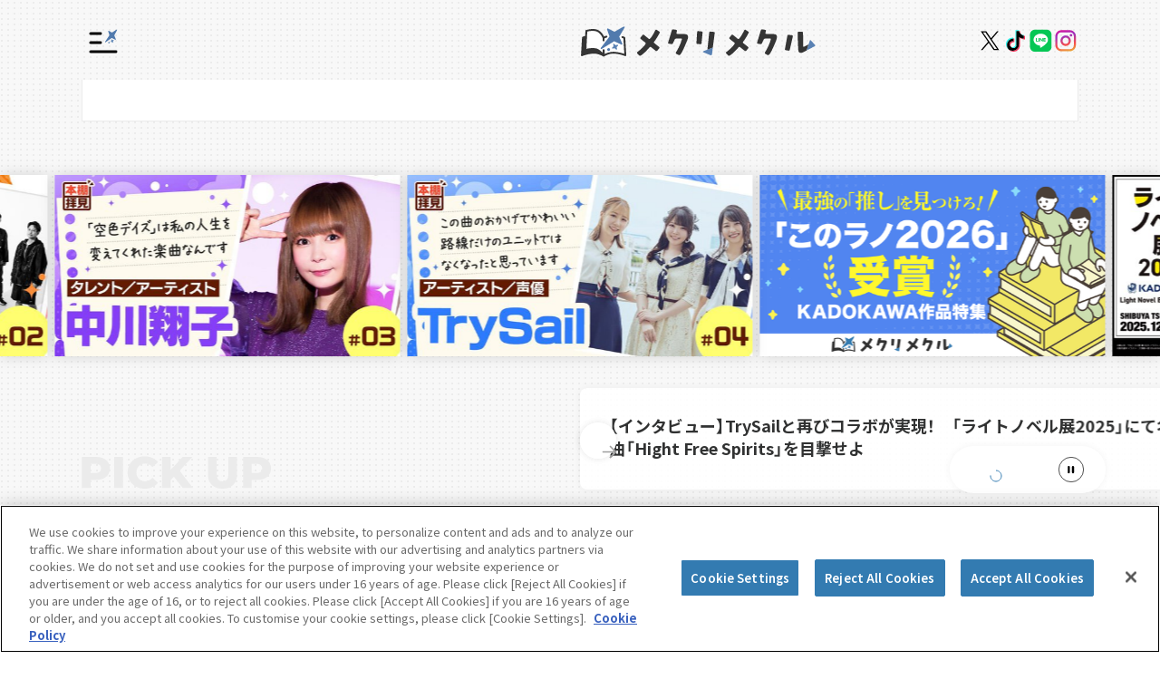

--- FILE ---
content_type: text/html; charset=utf-8
request_url: https://mequrimequru.jp/
body_size: 18350
content:




<!doctype html>
<html lang="ja">
  <head>
    <meta charset="UTF-8" />
    
    <meta name="description" content="「メクリメクル」はライトノベルなどを中心としたエンターテインメントをもっと楽しむためのWEBマガジンです。ラノベや新文芸ほか新作小説の紹介、気になるあの人のインタビューや、強力連載陣による各種コラムなどの読み物も充実。さらに新作アニメやコミック、イベントなど最新ニュースまでフォロー、あなたの推し活をバッチリサポートします！" />
    
    
    <meta name="viewport" content="width=device-width" />
    <link rel="apple-touch-icon" sizes="180x180" href="/assets/img/apple-touch-icon.7882799dd24f.png" />
    <link rel="icon" href="/assets/img/favicon.3330faa20a1a.ico" />
    <link rel="icon" type="image/png" sizes="32x32" href="/assets/img/favicon-32x32.c308c412eefe.png" />
    <link rel="icon" type="image/png" sizes="16x16" href="/assets/img/favicon-16x16.a5be41876506.png" />
    <meta name="theme-color" content="#ffffff" />
    <link rel="manifest" href="/assets/manifest/manifest.2ed7f002f54c.webmanifest" crossorigin="anonymous" />
    
    <meta property="og:image" content="https://mequrimequru.jp/assets/img/ogp.jpg">
    
    
    <link rel="canonical" href="https://mequrimequru.jp">
    
    
    <meta property="og:url" content="https://mequrimequru.jp">
    
    
    <meta property="og:type" content="website">
    
    
    <meta name="twitter:card" content="summary">
    
    
    <meta name="twitter:site" content="@mequrimequru">
    
    <meta name="generator" content="Astro v4.16.18" />

    <meta property="og:title" content="メクリメクル｜ライトノベル・エンタメ小説情報ほかをお届けする総合WEBマガジン">
    
    <title>メクリメクル｜ライトノベル・エンタメ小説情報ほかをお届けする総合WEBマガジン</title>

    
            <!-- Google Tag Manager -->
            <script>(function(w,d,s,l,i){w[l]=w[l]||[];w[l].push({'gtm.start':
            new Date().getTime(),event:'gtm.js'});var f=d.getElementsByTagName(s)[0],
            j=d.createElement(s),dl=l!='dataLayer'?'&l='+l:'';j.async=true;j.src=
            'https://www.googletagmanager.com/gtm.js?id='+i+dl;f.parentNode.insertBefore(j,f);
            })(window,document,'script','dataLayer','GTM-NPCDN6G8');</script>
            <!-- End Google Tag Manager -->
            
    
    <link rel="stylesheet" href="/assets/css/style.53e95088e1cb.css" />
    <script type="module" src="/assets/js/common.efe497eec33a.js"></script>

    
  </head>
  <body class="p-a1">

    
            <!-- Google Tag Manager (noscript) -->
            <noscript><iframe src="https://www.googletagmanager.com/ns.html?id=GTM-NPCDN6G8"
            height="0" width="0" style="display:none;visibility:hidden"></iframe></noscript>
            <!-- End Google Tag Manager (noscript) -->
        

    <div class="wrapper">
      
      

      

<!-- headerGroup -->
<!-- header -->
<header class="c-header js-header">
  <div class="c-header__inner">
    <div class="c-header__top">
      <button
        class="c-hamburgerMenuBtn js-hamburgerMenuBtn"
        aria-label="モーダルを開く"
        data-micromodal-trigger="hamburgerMenuModal"
      >
        <span class="c-hamburgerMenuBtn__svg u-close"></span>
        <span class="c-hamburgerMenuBtn__svg u-open"></span>
      </button>
      <a href="/" class="c-headerLogo">
        <img
          loading="lazy"
          class="c-headerLogo__img"
          src="/assets/img/logo.ffa9a7ad92d2.svg"
          alt="メクリメクル logo"
        />
      </a>
      <div class="c-headerSnsList">
        <a href="https://x.com/mequrimequru" target="_blank" rel="noopener noreferrer" class="c-headerSnsList__snsItem">
          <img
            loading="lazy"
            class="c-headerSnsList__snsItem--imgColor"
            src="/assets/img/icon-x.8099e4327160.svg"
            alt="X"
          />
        </a>
        <a href="https://www.tiktok.com/@mequrimequru" target="_blank" rel="noopener noreferrer" class="c-headerSnsList__snsItem">
          <img
            loading="lazy"
            class="c-headerSnsList__snsItem--imgColor"
            src="/assets/img/icon-tiktok.5042a103a1e3.svg"
            alt="tiktok"
          />
        </a>
        <a href="https://lin.ee/2uCgaKxOW" target="_blank" rel="noopener noreferrer" class="c-headerSnsList__snsItem">
          <img
            loading="lazy"
            class="c-headerSnsList__snsItem--imgColor"
            src="/assets/img/icon-line.238d9da5413d.svg"
            alt="line"
          />
        </a>
        <a href="https://www.instagram.com/mequrimequru" target="_blank" rel="noopener noreferrer" class="c-headerSnsList__snsItem">
          <img
            loading="lazy"
            class="c-headerSnsList__snsItem--imgColor"
            src="/assets/img/icon-instagram.d9a98f23434f.svg"
            alt="instagram"
          />
        </a>
        
      </div>
    </div>
  </div>
</header>
<!-- /header -->
<!-- indexMenu -->
<div class="c-indexMenu">
  <div class="c-indexMenu__inner">
    <div class="c-indexMenu__indexListSlider">

      
      <div class="c-indexMenu__contentsList">
        <div class="c-indexMenu__contentsItem js-simpleBar">
          <div class="c-indexMenu__contentsItem--inner">
            <ul class="c-indexMenu__contentsItem--list">
              <li class="c-indexMenu__contentsItem--item">
                <a href="/articles/?cat=95" class="c-indexMenu__contentsItem--itemInner">
                  作品紹介
                </a>
              </li>
              <li class="c-indexMenu__contentsItem--item">
                <a href="/features/" class="c-indexMenu__contentsItem--itemInner">
                  特集
                </a>
              </li>
              <li class="c-indexMenu__contentsItem--item">
                <a href="/regulars/" class="c-indexMenu__contentsItem--itemInner">
                  連載
                </a>
              </li>
              
              <li class="c-indexMenu__contentsItem--item">
                <a href="/articles/?cat=94" class="c-indexMenu__contentsItem--itemInner">
                  ニュース
                </a>
              </li>
              
              <li class="c-indexMenu__contentsItem--item">
                <a href="/books/latest/" class="c-indexMenu__contentsItem--itemInner">
                  新刊情報
                </a>
              </li>
            </ul>
          </div>
        </div>
      </div>
    </div>
  </div>
</div>
<!-- /indexMenu -->
<!-- /headerGroup -->

      <main>
        


<!-- mainSlider -->
<div class="c-mainSlider">
  <div class="c-mainSlider__inner">
    <div
      class="c-mainSlider__slider splide js-mainSlider"
      aria-label="メインビジュアルスライダー"
    >
      <!-- splideNav -->
      <div class="c-splideNav u-arrowSeparate">
        <div class="c-splideNav__box">
          <div class="c-splideNav__pagination">
            <ul
              class="c-splideNav__pagination--inner splide__pagination"
            ></ul>
            <!-- color操作のためにインラインSVGを利用 -->
            <svg
              class="c-splideNav__pagination--svg js-paginationSvg"
              width="14"
              height="14"
              viewBox="0 0 14 14"
              fill="none"
            >
              <path
                d="M7.00007 1C10.3138 1 13.0001 3.68629 13.0001 7C13.0001 10.3137 10.3138 13 7.00007 13C3.68636 13 1.00007 10.3137 1.00007 7C1.00007 3.68629 3.68636 1 7.00007 1Z"
                stroke="#337BB1"
              ></path>
            </svg>
          </div>
          <button
            class="c-splideNav__toggle splide__toggle"
            type="button"
          >
            <span
              class="c-splideNav__toggle--play splide__toggle__play"
            >
              <!-- color操作のためにインラインSVGを利用 -->
              <svg
                width="28"
                height="28"
                viewBox="0 0 28 28"
                fill="none"
              >
                <circle
                  cx="14"
                  cy="14"
                  r="13.6525"
                  fill="white"
                  stroke="black"
                  stroke-width="0.694915"
                ></circle>
                <path
                  d="M18.7045 12.6764C18.9446 12.8041 19.1455 12.9948 19.2856 13.2279C19.4257 13.461 19.4997 13.7279 19.4997 13.9999C19.4997 14.2719 19.4257 14.5388 19.2856 14.7719C19.1455 15.0051 18.9446 15.1957 18.7045 15.3234L12.2985 18.8069C11.267 19.3684 10 18.6384 10 17.4839V10.5164C10 9.36141 11.267 8.63191 12.2985 9.19241L18.7045 12.6764Z"
                  fill="black"
                ></path>
              </svg>
            </span>
            <span
              class="c-splideNav__toggle--pause splide__toggle__pause"
            >
              <!-- color操作のためにインラインSVGを利用 -->
              <svg
                width="28"
                height="28"
                viewBox="0 0 28 28"
                fill="none"
              >
                <circle
                  cx="14"
                  cy="14"
                  r="13.6525"
                  fill="white"
                  stroke="black"
                  stroke-width="0.694915"
                ></circle>
                <path
                  d="M11.3122 18.1605C11.9566 18.1605 12.4838 17.6333 12.4838 16.9889V11.1308C12.4838 10.4865 11.9566 9.95923 11.3122 9.95923C10.6678 9.95923 10.1406 10.4865 10.1406 11.1308V16.9889C10.1406 17.6333 10.6678 18.1605 11.3122 18.1605ZM14.8271 11.1308V16.9889C14.8271 17.6333 15.3543 18.1605 15.9987 18.1605C16.6431 18.1605 17.1703 17.6333 17.1703 16.9889V11.1308C17.1703 10.4865 16.6431 9.95923 15.9987 9.95923C15.3543 9.95923 14.8271 10.4865 14.8271 11.1308Z"
                  fill="black"
                ></path>
              </svg>
            </span>
          </button>
        </div>
        <div class="c-splideArrows splide__arrows">
          <button
            class="c-splideArrows__prev splide__arrow splide__arrow--prev"
          >
            <!-- color操作のためにインラインSVGを利用 -->
            <svg
              class="c-splideArrows__icon"
              width="26"
              height="26"
              viewBox="0 0 26 26"
              fill="none"
            >
              <path
                d="M20.2891 13L5.70573 13M20.2891 13L14.0391 19.25M20.2891 13L14.0391 6.75"
                stroke="#9E9E9E"
                stroke-width="1.66667"
                stroke-linecap="round"
                stroke-linejoin="round"
              ></path>
            </svg>
          </button>
          <button
            class="c-splideArrows__next splide__arrow splide__arrow--next"
          >
            <!-- color操作のためにインラインSVGを利用 -->
            <svg
              class="c-splideArrows__icon"
              width="26"
              height="26"
              viewBox="0 0 26 26"
              fill="none"
            >
              <path
                d="M20.2891 13L5.70573 13M20.2891 13L14.0391 19.25M20.2891 13L14.0391 6.75"
                stroke="#9E9E9E"
                stroke-width="1.66667"
                stroke-linecap="round"
                stroke-linejoin="round"
              ></path>
            </svg>
          </button>
        </div>
      </div>
      <!-- /splideNav -->
      <div class="c-mainSlider__slider--listWrap splide__track">
        <ul class="c-mainSlider__slider--list splide__list">
          
          <li class="c-mainSlider__slider--item splide__slide">
            <a href="/articles/details/1310057/"  class="c-mainSlider__slider--itemInner">
              <div class="c-mainSlider__slider--itemImgWrap">
                
                <img
                  class="c-mainSlider__slider--itemImg"
                  src="https://mequrimequru.jp/kimg/nc/1310057/ogp.jpg?w=600"
                  alt="【インタビュー】ORANGERANGEの名曲「ミチシルベ～a road home～」　と「ライトノベル展　2025」がコラボレーション！"
                />
              </div>
              <div class="c-mainSlider__slider--itemLeadBox">
                
                <div class="c-mainSlider__slider--itemLeadBoxText">
                  【インタビュー】ORANGERANGEの名曲「ミチシルベ～a road home～」　と「ライトノベル展　2025」がコラボレーション！
                </div>
              </div>
            </a>
          </li>
          
          <li class="c-mainSlider__slider--item splide__slide">
            <a href="/articles/details/1308671/"  class="c-mainSlider__slider--itemInner">
              <div class="c-mainSlider__slider--itemImgWrap">
                
                <img
                  class="c-mainSlider__slider--itemImg"
                  src="https://mequrimequru.jp/kimg/nc/1308671/ogp.jpg?w=600"
                  alt="【インタビュー】中川翔子登場！　「ライトノベル展2025」にて名曲「空色デイズ」とのコラボレーションが実現"
                />
              </div>
              <div class="c-mainSlider__slider--itemLeadBox">
                
                <div class="c-mainSlider__slider--itemLeadBoxText">
                  【インタビュー】中川翔子登場！　「ライトノベル展2025」にて名曲「空色デイズ」とのコラボレーションが実現
                </div>
              </div>
            </a>
          </li>
          
          <li class="c-mainSlider__slider--item splide__slide">
            <a href="/articles/details/1309492/"  class="c-mainSlider__slider--itemInner">
              <div class="c-mainSlider__slider--itemImgWrap">
                
                <img
                  class="c-mainSlider__slider--itemImg"
                  src="https://mequrimequru.jp/kimg/nc/1309492/ogp.jpg?w=600"
                  alt="【インタビュー】TrySailと再びコラボが実現！　「ライトノベル展2025」にて名曲「Hight Free Spirits」を目撃せよ"
                />
              </div>
              <div class="c-mainSlider__slider--itemLeadBox">
                
                <div class="c-mainSlider__slider--itemLeadBoxText">
                  【インタビュー】TrySailと再びコラボが実現！　「ライトノベル展2025」にて名曲「Hight Free Spirits」を目撃せよ
                </div>
              </div>
            </a>
          </li>
          
          <li class="c-mainSlider__slider--item splide__slide">
            <a href="/kp/features/details/konorano/"  class="c-mainSlider__slider--itemInner">
              <div class="c-mainSlider__slider--itemImgWrap">
                
                <img
                  class="c-mainSlider__slider--itemImg"
                  src="https://mequrimequru.jp/kimg/static/kado_press/488/2026ogp.png?w=600"
                  alt="「このラノ2026」受賞KADOKAWA作品特集"
                />
              </div>
              <div class="c-mainSlider__slider--itemLeadBox">
                
                <div class="c-mainSlider__slider--itemLeadBoxText">
                  「このラノ2026」受賞KADOKAWA作品特集
                </div>
              </div>
            </a>
          </li>
          
          <li class="c-mainSlider__slider--item splide__slide">
            <a href="/articles/details/1303087/"  class="c-mainSlider__slider--itemInner">
              <div class="c-mainSlider__slider--itemImgWrap">
                
                <img
                  class="c-mainSlider__slider--itemImg"
                  src="https://mequrimequru.jp/kimg/nc/1303087/15682337.jpg?w=600"
                  alt="最大級のラノベイベントが今年も！　「ライトノベル展2025」12月19日より渋谷で開催決定"
                />
              </div>
              <div class="c-mainSlider__slider--itemLeadBox">
                
                <div class="c-mainSlider__slider--itemLeadBoxText">
                  最大級のラノベイベントが今年も！　「ライトノベル展2025」12月19日より渋谷で開催決定
                </div>
              </div>
            </a>
          </li>
          
          <li class="c-mainSlider__slider--item splide__slide">
            <a href="/articles/details/1307365/"  class="c-mainSlider__slider--itemInner">
              <div class="c-mainSlider__slider--itemImgWrap">
                
                <img
                  class="c-mainSlider__slider--itemImg"
                  src="https://mequrimequru.jp/kimg/nc/1307365/15661116.jpg?w=600"
                  alt="口コミ拡散で映画化へ――感想を聞いてみたくなる恋愛小説『恋に至る病』著者・斜線堂有紀へインタビュー！"
                />
              </div>
              <div class="c-mainSlider__slider--itemLeadBox">
                
                <img
                  class="c-mainSlider__slider--itemLeadBoxLogo"
                  src="/assets/img/square-logos/logo-mwbunko.4036db401c87.svg"
                  alt="メディアワークス文庫"
                />
                
                <div class="c-mainSlider__slider--itemLeadBoxText">
                  口コミ拡散で映画化へ――感想を聞いてみたくなる恋愛小説『恋に至る病』著者・斜線堂有紀へインタビュー！
                </div>
              </div>
            </a>
          </li>
          
          <li class="c-mainSlider__slider--item splide__slide">
            <a href="/kp/features/details/present10/"  class="c-mainSlider__slider--itemInner">
              <div class="c-mainSlider__slider--itemImgWrap">
                
                <img
                  class="c-mainSlider__slider--itemImg"
                  src="https://mequrimequru.jp/kimg/static/kado_press/485/Main.png?w=600"
                  alt="クリスマスプレゼントにいかが？　2025年の贈り物にしたい小説10作品"
                />
              </div>
              <div class="c-mainSlider__slider--itemLeadBox">
                
                <div class="c-mainSlider__slider--itemLeadBoxText">
                  クリスマスプレゼントにいかが？　2025年の贈り物にしたい小説10作品
                </div>
              </div>
            </a>
          </li>
          
          <li class="c-mainSlider__slider--item splide__slide">
            <a href="/kp/features/details/beans24th/doting/"  class="c-mainSlider__slider--itemInner">
              <div class="c-mainSlider__slider--itemImgWrap">
                
                <img
                  class="c-mainSlider__slider--itemImg"
                  src="https://mequrimequru.jp/kimg/static/kado_press/477/TOP.png?w=600"
                  alt="溺愛診断 ～あなたはどんな話がお好み？～ 【角川ビーンズ文庫24周年記念】"
                />
              </div>
              <div class="c-mainSlider__slider--itemLeadBox">
                
                <img
                  class="c-mainSlider__slider--itemLeadBoxLogo"
                  src="/assets/img/square-logos/logo-beans.b711984dbf8d.svg"
                  alt="角川ビーンズ文庫"
                />
                
                <div class="c-mainSlider__slider--itemLeadBoxText">
                  溺愛診断 ～あなたはどんな話がお好み？～ 【角川ビーンズ文庫24周年記念】
                </div>
              </div>
            </a>
          </li>
          
          <li class="c-mainSlider__slider--item splide__slide">
            <a href="/kp/features/details/lovecomedy2025winter/"  class="c-mainSlider__slider--itemInner">
              <div class="c-mainSlider__slider--itemImgWrap">
                
                <img
                  class="c-mainSlider__slider--itemImg"
                  src="https://mequrimequru.jp/kimg/static/kado_press/487/ogp.png?w=600"
                  alt="「この冬、誰と恋する？」　2025冬の新作ラノベヒロイン　キミのイチ推しを探そう！"
                />
              </div>
              <div class="c-mainSlider__slider--itemLeadBox">
                
                <div class="c-mainSlider__slider--itemLeadBoxText">
                  「この冬、誰と恋する？」　2025冬の新作ラノベヒロイン　キミのイチ推しを探そう！
                </div>
              </div>
            </a>
          </li>
          
          <li class="c-mainSlider__slider--item splide__slide">
            <a href="/kp/features/details/mfbukoj-fes2025/"  class="c-mainSlider__slider--itemInner">
              <div class="c-mainSlider__slider--itemImgWrap">
                
                <img
                  class="c-mainSlider__slider--itemImg"
                  src="https://mequrimequru.jp/kimg/static/kado_press/473/mfbunkoj-fes2025_top.jpg?w=600"
                  alt="MF文庫Jが贈る、年に一度のお祭り！　『秋の学園祭2025』イベント情報まとめ"
                />
              </div>
              <div class="c-mainSlider__slider--itemLeadBox">
                
                <div class="c-mainSlider__slider--itemLeadBoxText">
                  MF文庫Jが贈る、年に一度のお祭り！　『秋の学園祭2025』イベント情報まとめ
                </div>
              </div>
            </a>
          </li>
          
          <li class="c-mainSlider__slider--item splide__slide">
            <a href="/articles/details/1309632/"  class="c-mainSlider__slider--itemInner">
              <div class="c-mainSlider__slider--itemImgWrap">
                
                <img
                  class="c-mainSlider__slider--itemImg"
                  src="https://mequrimequru.jp/kimg/nc/1309632/15718339.jpg?w=600"
                  alt="最強ヒロイン×執着ヒーロー×魔王ベビー！　「異世界聖女」を完結した、蓮水涼先生の新作を直撃！"
                />
              </div>
              <div class="c-mainSlider__slider--itemLeadBox">
                
                <img
                  class="c-mainSlider__slider--itemLeadBoxLogo"
                  src="/assets/img/square-logos/logo-beans.b711984dbf8d.svg"
                  alt="角川ビーンズ文庫"
                />
                
                <div class="c-mainSlider__slider--itemLeadBoxText">
                  最強ヒロイン×執着ヒーロー×魔王ベビー！　「異世界聖女」を完結した、蓮水涼先生の新作を直撃！
                </div>
              </div>
            </a>
          </li>
          
          <li class="c-mainSlider__slider--item splide__slide">
            <a href="/kp/features/details/hakucyumu/"  class="c-mainSlider__slider--itemInner">
              <div class="c-mainSlider__slider--itemImgWrap">
                
                <img
                  class="c-mainSlider__slider--itemImg"
                  src="https://mequrimequru.jp/kimg/static/kado_press/507/hakucyumu_ogp.jpg?w=600"
                  alt="『白昼夢の青写真』鬼才・緒乃ワサビ自ら手掛けた傑作ゲームのノベライズ、その魅力に迫る！"
                />
              </div>
              <div class="c-mainSlider__slider--itemLeadBox">
                
                <img
                  class="c-mainSlider__slider--itemLeadBoxLogo"
                  src="/assets/img/square-logos/logo-sneakerbunko.56dc4a45d861.svg"
                  alt="角川スニーカー文庫"
                />
                
                <div class="c-mainSlider__slider--itemLeadBoxText">
                  『白昼夢の青写真』鬼才・緒乃ワサビ自ら手掛けた傑作ゲームのノベライズ、その魅力に迫る！
                </div>
              </div>
            </a>
          </li>
          
        </ul>
      </div>
    </div>
    <div class="c-mainSlider__btmImg">
      <img
        loading="lazy"
        class="c-mainSlider__btmImg--img"
        src="/assets/img/img-main-slider-btm.08f837be1afa.svg"
        alt="PICK UP"
      />
    </div>
  </div>
</div>
<!-- /mainSlider -->



        



<!-- SecNewRelease -->
<section class="c-secNewRelease">
  <div class="c-secNewRelease__inner">
    <div class="c-secNewRelease__content">
      <div class="c-secNewRelease__titleArea">
        <div class="c-secNewRelease__title">
          <h2 class="c-secNewRelease__title--main">新刊情報</h2>
          <div class="c-secNewRelease__title--sub">NEW RELEASE</div>
        </div>
        <!-- simpleLink --><a class="c-simpleLink" href="/books/latest/">
          <div class="c-simpleLink__text">もっと見る</div>
        </a>
        <!-- /simpleLink -->
        <div class="c-secNewRelease__titleArea--imgWrap">
          <img
            class="c-secNewRelease__titleArea--img"
            src="/assets/img/img-new-release.5586372b5732.svg"
            alt="new release image"
          />
        </div>
      </div>
      <div class="c-secNewRelease__sliderArea">
        <div class="c-secNewRelease__slider splide js-newReleaseSlider">
          <!-- splideNav -->
          <div class="c-splideNav">
            <div class="c-splideNav__box">
              <button
                class="c-splideNav__toggle splide__toggle"
                type="button"
              >
                <span
                  class="c-splideNav__toggle--play splide__toggle__play"
                >
                  <!-- color操作のためにインラインSVGを利用 -->
                  <svg
                    width="28"
                    height="28"
                    viewBox="0 0 28 28"
                    fill="none"
                  >
                    <circle
                      cx="14"
                      cy="14"
                      r="13.6525"
                      fill="white"
                      stroke="black"
                      stroke-width="0.694915"
                    ></circle>
                    <path
                      d="M18.7045 12.6764C18.9446 12.8041 19.1455 12.9948 19.2856 13.2279C19.4257 13.461 19.4997 13.7279 19.4997 13.9999C19.4997 14.2719 19.4257 14.5388 19.2856 14.7719C19.1455 15.0051 18.9446 15.1957 18.7045 15.3234L12.2985 18.8069C11.267 19.3684 10 18.6384 10 17.4839V10.5164C10 9.36141 11.267 8.63191 12.2985 9.19241L18.7045 12.6764Z"
                      fill="black"
                    ></path>
                  </svg>
                </span>
                <span
                  class="c-splideNav__toggle--pause splide__toggle__pause"
                >
                  <!-- color操作のためにインラインSVGを利用 -->
                  <svg
                    width="28"
                    height="28"
                    viewBox="0 0 28 28"
                    fill="none"
                  >
                    <circle
                      cx="14"
                      cy="14"
                      r="13.6525"
                      fill="white"
                      stroke="black"
                      stroke-width="0.694915"
                    ></circle>
                    <path
                      d="M11.3122 18.1605C11.9566 18.1605 12.4838 17.6333 12.4838 16.9889V11.1308C12.4838 10.4865 11.9566 9.95923 11.3122 9.95923C10.6678 9.95923 10.1406 10.4865 10.1406 11.1308V16.9889C10.1406 17.6333 10.6678 18.1605 11.3122 18.1605ZM14.8271 11.1308V16.9889C14.8271 17.6333 15.3543 18.1605 15.9987 18.1605C16.6431 18.1605 17.1703 17.6333 17.1703 16.9889V11.1308C17.1703 10.4865 16.6431 9.95923 15.9987 9.95923C15.3543 9.95923 14.8271 10.4865 14.8271 11.1308Z"
                      fill="black"
                    ></path>
                  </svg>
                </span>
              </button>
            </div>
            <div class="c-splideArrows splide__arrows">
              <button
                class="c-splideArrows__prev splide__arrow splide__arrow--prev"
              >
                <!-- color操作のためにインラインSVGを利用 -->
                <svg
                  class="c-splideArrows__icon"
                  width="26"
                  height="26"
                  viewBox="0 0 26 26"
                  fill="none"
                >
                  <path
                    d="M20.2891 13L5.70573 13M20.2891 13L14.0391 19.25M20.2891 13L14.0391 6.75"
                    stroke="#9E9E9E"
                    stroke-width="1.66667"
                    stroke-linecap="round"
                    stroke-linejoin="round"
                  ></path>
                </svg>
              </button>
              <button
                class="c-splideArrows__next splide__arrow splide__arrow--next"
              >
                <!-- color操作のためにインラインSVGを利用 -->
                <svg
                  class="c-splideArrows__icon"
                  width="26"
                  height="26"
                  viewBox="0 0 26 26"
                  fill="none"
                >
                  <path
                    d="M20.2891 13L5.70573 13M20.2891 13L14.0391 19.25M20.2891 13L14.0391 6.75"
                    stroke="#9E9E9E"
                    stroke-width="1.66667"
                    stroke-linecap="round"
                    stroke-linejoin="round"
                  ></path>
                </svg>
              </button>
            </div>
          </div>
          <!-- /splideNav -->
          <div class="c-secNewRelease__slider--listWrap splide__track">
            <ul class="c-secNewRelease__slider--list splide__list">
              
              <li class="c-secNewRelease__slider--item splide__slide">
                <a href="/books/details/160666/" class="c-secNewRelease__slider--itemInner">
                  <img
                    class="c-secNewRelease__slider--itemImg"
                    data-splide-lazy="https://mequrimequru.jp/kimg/bi/books/160666.jpg?w=240"
                    alt="異世界転生ダンジョンマスター　温泉ダンジョンを作る ２"
                  />
                  <div class="c-secNewRelease__slider--itemDesc">
                    異世界転生ダンジョンマスター　温泉ダンジョンを作る ２
                  </div>
                </a>
              </li>
              
              <li class="c-secNewRelease__slider--item splide__slide">
                <a href="/books/details/160672/" class="c-secNewRelease__slider--itemInner">
                  <img
                    class="c-secNewRelease__slider--itemImg"
                    data-splide-lazy="https://mequrimequru.jp/kimg/bi/books/160672.jpg?w=240"
                    alt="お世話した王女様、ずっとくっついてくる"
                  />
                  <div class="c-secNewRelease__slider--itemDesc">
                    お世話した王女様、ずっとくっついてくる
                  </div>
                </a>
              </li>
              
              <li class="c-secNewRelease__slider--item splide__slide">
                <a href="/books/details/160668/" class="c-secNewRelease__slider--itemInner">
                  <img
                    class="c-secNewRelease__slider--itemImg"
                    data-splide-lazy="https://mequrimequru.jp/kimg/bi/books/160668.jpg?w=240"
                    alt="貴族令嬢。俺にだけなつく ６"
                  />
                  <div class="c-secNewRelease__slider--itemDesc">
                    貴族令嬢。俺にだけなつく ６
                  </div>
                </a>
              </li>
              
              <li class="c-secNewRelease__slider--item splide__slide">
                <a href="/books/details/160675/" class="c-secNewRelease__slider--itemInner">
                  <img
                    class="c-secNewRelease__slider--itemImg"
                    data-splide-lazy="https://mequrimequru.jp/kimg/bi/books/160675.jpg?w=240"
                    alt="このコスプレお姉さんは、僕専用らしい ２"
                  />
                  <div class="c-secNewRelease__slider--itemDesc">
                    このコスプレお姉さんは、僕専用らしい ２
                  </div>
                </a>
              </li>
              
              <li class="c-secNewRelease__slider--item splide__slide">
                <a href="/books/details/160674/" class="c-secNewRelease__slider--itemInner">
                  <img
                    class="c-secNewRelease__slider--itemImg"
                    data-splide-lazy="https://mequrimequru.jp/kimg/bi/books/160674.jpg?w=240"
                    alt="鴟梟"
                  />
                  <div class="c-secNewRelease__slider--itemDesc">
                    鴟梟
                  </div>
                </a>
              </li>
              
              <li class="c-secNewRelease__slider--item splide__slide">
                <a href="/books/details/160671/" class="c-secNewRelease__slider--itemInner">
                  <img
                    class="c-secNewRelease__slider--itemImg"
                    data-splide-lazy="https://mequrimequru.jp/kimg/bi/books/160671.jpg?w=240"
                    alt="週に一度クラスメイトを買う話 ふたりの秘密は一つ屋根の下 ８"
                  />
                  <div class="c-secNewRelease__slider--itemDesc">
                    週に一度クラスメイトを買う話 ふたりの秘密は一つ屋根の下 ８
                  </div>
                </a>
              </li>
              
              <li class="c-secNewRelease__slider--item splide__slide">
                <a href="/books/details/160667/" class="c-secNewRelease__slider--itemInner">
                  <img
                    class="c-secNewRelease__slider--itemImg"
                    data-splide-lazy="https://mequrimequru.jp/kimg/bi/books/160667.jpg?w=240"
                    alt="誠実すぎる少年の追放先が、男嫌いな美少女しかいない最強部隊だったら？"
                  />
                  <div class="c-secNewRelease__slider--itemDesc">
                    誠実すぎる少年の追放先が、男嫌いな美少女しかいない最強部隊だったら？
                  </div>
                </a>
              </li>
              
              <li class="c-secNewRelease__slider--item splide__slide">
                <a href="/books/details/160670/" class="c-secNewRelease__slider--itemInner">
                  <img
                    class="c-secNewRelease__slider--itemImg"
                    data-splide-lazy="https://mequrimequru.jp/kimg/bi/books/160670.jpg?w=240"
                    alt="憑かれたカノジョいわく、勝手にカラダが俺に甘えちゃうらしい"
                  />
                  <div class="c-secNewRelease__slider--itemDesc">
                    憑かれたカノジョいわく、勝手にカラダが俺に甘えちゃうらしい
                  </div>
                </a>
              </li>
              
              <li class="c-secNewRelease__slider--item splide__slide">
                <a href="/books/details/160669/" class="c-secNewRelease__slider--itemInner">
                  <img
                    class="c-secNewRelease__slider--itemImg"
                    data-splide-lazy="https://mequrimequru.jp/kimg/bi/books/160669.jpg?w=240"
                    alt="双子まとめて『カノジョ』にしない？ ６"
                  />
                  <div class="c-secNewRelease__slider--itemDesc">
                    双子まとめて『カノジョ』にしない？ ６
                  </div>
                </a>
              </li>
              
              <li class="c-secNewRelease__slider--item splide__slide">
                <a href="/books/details/161699/" class="c-secNewRelease__slider--itemInner">
                  <img
                    class="c-secNewRelease__slider--itemImg"
                    data-splide-lazy="https://mequrimequru.jp/kimg/bi/books/161699.jpg?w=240"
                    alt="悪役令息は義妹を攻略したい！"
                  />
                  <div class="c-secNewRelease__slider--itemDesc">
                    悪役令息は義妹を攻略したい！
                  </div>
                </a>
              </li>
              
            </ul>
          </div>
        </div>
      </div>
    </div>
  </div>
</section>
<!-- /SecNewRelease -->



        
<div class="c-sideLayout u-top">
  <div class="c-sideLayout__inner">
    <div class="c-sideLayout__contentWrap">
      
<div class="c-sideLayout__content">

        


<!-- secBookGuide -->
<div class="c-secBookGuide">
  <div class="c-secBookGuide__inner">
    <!-- sectionTitle -->
    <div class="c-sectionTitle">
      <h2 class="c-sectionTitle__main">作品紹介</h2>
      <div class="c-sectionTitle__sub">BOOK GUIDE</div>
    </div>
    <!-- /sectionTitle -->
    <ul class="c-secBookGuide__list">
      
      <!-- bookItem -->
      <li class="c-bookItem">
        <div class="c-bookItem__inner">
          <a class="c-bookItem__link" href="/articles/details/1313026/"></a>
          <div class="c-bookItem__imgArea">
            <div class="c-bookItem__imgAreaInner">
              <div class="c-bookItem__imgWrapWrap">
                <div class="c-bookItem__imgWrap">
                  <img
                    loading="lazy"
                    class="c-bookItem__img"
                    
                      src="https://mequrimequru.jp/kimg/nc/1313026/15806573.jpg?w=440"
                    
                    alt="【イントロ漫画】『ウィッチクラフト０　ゼロの魔女の魔法開発』（漫画：狐面イエリ）"
                  />
                </div>
              </div>
              
              <!-- newTag -->
              <div class="c-newTag">NEW</div>
              <!-- /newTag -->
              
            </div>
          </div>
          <div class="c-bookItem__contentArea">
            <div class="c-bookItem__textArea">
              <div class="c-bookItem__title">
                【イントロ漫画】『ウィッチクラフト０　ゼロの魔女の魔法開発』（漫画：狐面イエリ）
              </div>
              <div class="c-bookItem__desc">
                カドカワBOOKSから2025年12月10日に刊行された『ウィッチクラフト０　ゼロの魔女の魔法開発』（著：彁　はるこ／イラスト：赤羽　にな）のイントロ漫画を掲載します。気になった方は原作情報をチェック!!
              </div>
            </div>
            <div class="c-tagList">
              <ul class="c-tagList__list">
                
                <li class="c-tagList__item">
                  <span class="c-tagList__item--inner">
                    イントロ漫画
                  </span>
                </li>
                
                <li class="c-tagList__item">
                  <span class="c-tagList__item--inner">
                    新刊情報
                  </span>
                </li>
                
                <li class="c-tagList__item">
                  <span class="c-tagList__item--inner">
                    ファンタジー
                  </span>
                </li>
                
                <li class="c-tagList__item">
                  <span class="c-tagList__item--inner">
                    狐面イエリ
                  </span>
                </li>
                
                
              </ul>
            </div>
            <div class="c-bookItemLabels">
              
              <div class="c-bookItemLabels__company">
                
                <img
                  loading="lazy"
                  class="c-bookItemLabels__company--logo"
                  src="/assets/img/square-logos/logo-kadokawabooks.56361c4df3c7.svg"
                  alt="カドカワBOOKS"
                />
                
                <span class="c-bookItemLabels__company--name"
                  >カドカワBOOKS</span
                >
              </div>
              
              <div class="c-bookItemLabels__releaseDate">
                2025/12/10
              </div>
            </div>
          </div>
        </div>
      </li>
      <!-- /bookItem -->
      
      <!-- bookItem -->
      <li class="c-bookItem">
        <div class="c-bookItem__inner">
          <a class="c-bookItem__link" href="/articles/details/1312782/"></a>
          <div class="c-bookItem__imgArea">
            <div class="c-bookItem__imgAreaInner">
              <div class="c-bookItem__imgWrapWrap">
                <div class="c-bookItem__imgWrap">
                  <img
                    loading="lazy"
                    class="c-bookItem__img"
                    
                      src="https://mequrimequru.jp/kimg/nc/1312782/15799977.jpg?w=440"
                    
                    alt="生活魔法ばかり開発する美少女天才魔女と胡散臭い情報屋。異色の名コンビが世界を救う興奮と感動のファンタジー！"
                  />
                </div>
              </div>
              
              <!-- newTag -->
              <div class="c-newTag">NEW</div>
              <!-- /newTag -->
              
            </div>
          </div>
          <div class="c-bookItem__contentArea">
            <div class="c-bookItem__textArea">
              <div class="c-bookItem__title">
                生活魔法ばかり開発する美少女天才魔女と胡散臭い情報屋。異色の名コンビが世界を救う興奮と感動のファンタジー！
              </div>
              <div class="c-bookItem__desc">
                【新作ラノベ先読み感想文レビュー】今回は12月10日発売の『ウィッチクラフト０ ゼロの魔女の魔法開発』（著者：彁　はるこ／イラスト：赤羽　にな）です。みなさんの感想も聞かせてください！
              </div>
            </div>
            <div class="c-tagList">
              <ul class="c-tagList__list">
                
                <li class="c-tagList__item">
                  <span class="c-tagList__item--inner">
                    読書感想文レビュー
                  </span>
                </li>
                
                <li class="c-tagList__item">
                  <span class="c-tagList__item--inner">
                    ファンタジー
                  </span>
                </li>
                
                <li class="c-tagList__item">
                  <span class="c-tagList__item--inner">
                    中島泰司
                  </span>
                </li>
                
                
              </ul>
            </div>
            <div class="c-bookItemLabels">
              
              <div class="c-bookItemLabels__company">
                
                <img
                  loading="lazy"
                  class="c-bookItemLabels__company--logo"
                  src="/assets/img/square-logos/logo-kadokawabooks.56361c4df3c7.svg"
                  alt="カドカワBOOKS"
                />
                
                <span class="c-bookItemLabels__company--name"
                  >カドカワBOOKS</span
                >
              </div>
              
              <div class="c-bookItemLabels__releaseDate">
                2025/12/10
              </div>
            </div>
          </div>
        </div>
      </li>
      <!-- /bookItem -->
      
      <!-- bookItem -->
      <li class="c-bookItem">
        <div class="c-bookItem__inner">
          <a class="c-bookItem__link" href="/articles/details/1312775/"></a>
          <div class="c-bookItem__imgArea">
            <div class="c-bookItem__imgAreaInner">
              <div class="c-bookItem__imgWrapWrap">
                <div class="c-bookItem__imgWrap">
                  <img
                    loading="lazy"
                    class="c-bookItem__img"
                    
                      src="https://mequrimequru.jp/kimg/nc/1312775/15799808.jpg?w=440"
                    
                    alt="なぜ陥れられた？　本当の友人は誰？　処刑される未来を変えるため、気弱な令嬢が運命に抗うミステリー×ファンタジー！"
                  />
                </div>
              </div>
              
              <!-- newTag -->
              <div class="c-newTag">NEW</div>
              <!-- /newTag -->
              
            </div>
          </div>
          <div class="c-bookItem__contentArea">
            <div class="c-bookItem__textArea">
              <div class="c-bookItem__title">
                なぜ陥れられた？　本当の友人は誰？　処刑される未来を変えるため、気弱な令嬢が運命に抗うミステリー×ファンタジー！
              </div>
              <div class="c-bookItem__desc">
                【新作ラノベ先読み感想文レビュー】今回は12月10日発売の『魔法の鏡　やられっぱなしの気弱令嬢が我慢をやめたとき、反撃を開始します。』（著者：別所　燈／イラスト：えすけー）です。みなさんの感想も聞かせてください！
              </div>
            </div>
            <div class="c-tagList">
              <ul class="c-tagList__list">
                
                <li class="c-tagList__item">
                  <span class="c-tagList__item--inner">
                    読書感想文レビュー
                  </span>
                </li>
                
                <li class="c-tagList__item">
                  <span class="c-tagList__item--inner">
                    ファンタジー
                  </span>
                </li>
                
                <li class="c-tagList__item">
                  <span class="c-tagList__item--inner">
                    ミステリー
                  </span>
                </li>
                
                <li class="c-tagList__item">
                  <span class="c-tagList__item--inner">
                    学園
                  </span>
                </li>
                
                <li class="c-tagList__item">
                  <span class="c-tagList__item--inner">
                    安芸 沙織理
                  </span>
                </li>
                
                
              </ul>
            </div>
            <div class="c-bookItemLabels">
              
              <div class="c-bookItemLabels__company">
                
                <img
                  loading="lazy"
                  class="c-bookItemLabels__company--logo"
                  src="/assets/img/square-logos/logo-kadokawabooks.56361c4df3c7.svg"
                  alt="カドカワBOOKS"
                />
                
                <span class="c-bookItemLabels__company--name"
                  >カドカワBOOKS</span
                >
              </div>
              
              <div class="c-bookItemLabels__releaseDate">
                2025/12/10
              </div>
            </div>
          </div>
        </div>
      </li>
      <!-- /bookItem -->
      
      <!-- bookItem -->
      <li class="c-bookItem u-row">
        <div class="c-bookItem__inner">
          <a class="c-bookItem__link" href="/articles/details/1311998/"></a>
          <div class="c-bookItem__imgArea">
            <div class="c-bookItem__imgAreaInner">
              <div class="c-bookItem__imgWrapWrap">
                <div class="c-bookItem__imgWrap">
                  <img
                    loading="lazy"
                    class="c-bookItem__img"
                    
                      src="https://mequrimequru.jp/kimg/nc/1311998/15778328.jpg?w=280"
                    
                    alt="北大路家の六姉妹に宿る魔法の力。極めて平凡な主人公が姉妹との“特別な日常”を守るために奮闘する現代ファンタジー"
                  />
                </div>
              </div>
              
              <!-- newTag -->
              <div class="c-newTag">NEW</div>
              <!-- /newTag -->
              
            </div>
          </div>
          <div class="c-bookItem__contentArea">
            <div class="c-bookItem__textArea">
              <div class="c-bookItem__title">
                北大路家の六姉妹に宿る魔法の力。極めて平凡な主人公が姉妹との“特別な日常”を守るために奮闘する現代ファンタジー
              </div>
              <div class="c-bookItem__desc">
                今回は電撃文庫・12月10日刊行の『夜隆くん家の六姉妹』（著者：丸深まろやか／イラスト：堀泉インコ）の読書感想文レビューです。
              </div>
            </div>
            <div class="c-tagList">
              <ul class="c-tagList__list">
                
                <li class="c-tagList__item">
                  <span class="c-tagList__item--inner">
                    読書感想文レビュー
                  </span>
                </li>
                
                <li class="c-tagList__item">
                  <span class="c-tagList__item--inner">
                    ファンタジー
                  </span>
                </li>
                
                <li class="c-tagList__item">
                  <span class="c-tagList__item--inner">
                    現代
                  </span>
                </li>
                
                <li class="c-tagList__item">
                  <span class="c-tagList__item--inner">
                    糸野旬
                  </span>
                </li>
                
                
              </ul>
            </div>
            <div class="c-bookItemLabels">
              
              <div class="c-bookItemLabels__company">
                
                <img
                  loading="lazy"
                  class="c-bookItemLabels__company--logo"
                  src="/assets/img/square-logos/logo-dengekibunko.3418c8d8ea20.svg"
                  alt="電撃文庫"
                />
                
                <span class="c-bookItemLabels__company--name"
                  >電撃文庫</span
                >
              </div>
              
              <div class="c-bookItemLabels__releaseDate">
                2025/12/10
              </div>
            </div>
          </div>
        </div>
      </li>
      <!-- /bookItem -->
      
      <!-- bookItem -->
      <li class="c-bookItem u-row">
        <div class="c-bookItem__inner">
          <a class="c-bookItem__link" href="/articles/details/1311904/"></a>
          <div class="c-bookItem__imgArea">
            <div class="c-bookItem__imgAreaInner">
              <div class="c-bookItem__imgWrapWrap">
                <div class="c-bookItem__imgWrap">
                  <img
                    loading="lazy"
                    class="c-bookItem__img"
                    
                      src="https://mequrimequru.jp/kimg/nc/1311904/15775640.jpg?w=280"
                    
                    alt="コミュ障の陰キャ少女が最凶で最強すぎる……。ダンジョン探索配信でバズり散らかす痛快コメディ＆ファンタジー"
                  />
                </div>
              </div>
              
              <!-- newTag -->
              <div class="c-newTag">NEW</div>
              <!-- /newTag -->
              
            </div>
          </div>
          <div class="c-bookItem__contentArea">
            <div class="c-bookItem__textArea">
              <div class="c-bookItem__title">
                コミュ障の陰キャ少女が最凶で最強すぎる……。ダンジョン探索配信でバズり散らかす痛快コメディ＆ファンタジー
              </div>
              <div class="c-bookItem__desc">
                今回は電撃文庫・12月10日刊行の『奈落ちゃんはコミュ凶です。 ～超難度ダンジョン『奈落』と知らず特訓した結果、モンスターより人間が怖い最凶探索者になりました～』（著者：大入 圭／イラスト：ナノな）の読書感想文レビューです。
              </div>
            </div>
            <div class="c-tagList">
              <ul class="c-tagList__list">
                
                <li class="c-tagList__item">
                  <span class="c-tagList__item--inner">
                    読書感想文レビュー
                  </span>
                </li>
                
                <li class="c-tagList__item">
                  <span class="c-tagList__item--inner">
                    ファンタジー
                  </span>
                </li>
                
                <li class="c-tagList__item">
                  <span class="c-tagList__item--inner">
                    コメディ・ギャグ
                  </span>
                </li>
                
                <li class="c-tagList__item">
                  <span class="c-tagList__item--inner">
                    バトル
                  </span>
                </li>
                
                <li class="c-tagList__item">
                  <span class="c-tagList__item--inner">
                    瀧田伸也
                  </span>
                </li>
                
                
              </ul>
            </div>
            <div class="c-bookItemLabels">
              
              <div class="c-bookItemLabels__company">
                
                <img
                  loading="lazy"
                  class="c-bookItemLabels__company--logo"
                  src="/assets/img/square-logos/logo-dengekibunko.3418c8d8ea20.svg"
                  alt="電撃文庫"
                />
                
                <span class="c-bookItemLabels__company--name"
                  >電撃文庫</span
                >
              </div>
              
              <div class="c-bookItemLabels__releaseDate">
                2025/12/10
              </div>
            </div>
          </div>
        </div>
      </li>
      <!-- /bookItem -->
      
      <!-- bookItem -->
      <li class="c-bookItem u-row">
        <div class="c-bookItem__inner">
          <a class="c-bookItem__link" href="/articles/details/1312574/"></a>
          <div class="c-bookItem__imgArea">
            <div class="c-bookItem__imgAreaInner">
              <div class="c-bookItem__imgWrapWrap">
                <div class="c-bookItem__imgWrap">
                  <img
                    loading="lazy"
                    class="c-bookItem__img"
                    
                      src="https://mequrimequru.jp/kimg/nc/1312574/15793868.jpg?w=280"
                    
                    alt="異世界に転移したおじさんが魔道具技師に!?　趣味も仕事も気ままな独身スローライフ生活を満喫するファンタジー！"
                  />
                </div>
              </div>
              
            </div>
          </div>
          <div class="c-bookItem__contentArea">
            <div class="c-bookItem__textArea">
              <div class="c-bookItem__title">
                異世界に転移したおじさんが魔道具技師に!?　趣味も仕事も気ままな独身スローライフ生活を満喫するファンタジー！
              </div>
              <div class="c-bookItem__desc">
                【新作ラノベ先読み感想文レビュー】 今回はドラゴンノベルスから12月5日に刊行された『独身おじさんの異世界ライフ ～結婚しません、フリーな独身こそ最高です～』（著者：さとう／イラスト：aoki）です。みなさんの感想も聞かせてください！[/B] 
              </div>
            </div>
            <div class="c-tagList">
              <ul class="c-tagList__list">
                
                <li class="c-tagList__item">
                  <span class="c-tagList__item--inner">
                    読書感想文レビュー
                  </span>
                </li>
                
                <li class="c-tagList__item">
                  <span class="c-tagList__item--inner">
                    ファンタジー
                  </span>
                </li>
                
                <li class="c-tagList__item">
                  <span class="c-tagList__item--inner">
                    異世界
                  </span>
                </li>
                
                <li class="c-tagList__item">
                  <span class="c-tagList__item--inner">
                    鈴木伊玖馬
                  </span>
                </li>
                
                
              </ul>
            </div>
            <div class="c-bookItemLabels">
              
              <div class="c-bookItemLabels__company">
                
                <img
                  loading="lazy"
                  class="c-bookItemLabels__company--logo"
                  src="/assets/img/square-logos/logo-dragonnovels.c9d0962541ec.svg"
                  alt="ドラゴンノベルス"
                />
                
                <span class="c-bookItemLabels__company--name"
                  >ドラゴンノベルス</span
                >
              </div>
              
              <div class="c-bookItemLabels__releaseDate">
                2025/12/08
              </div>
            </div>
          </div>
        </div>
      </li>
      <!-- /bookItem -->
      
      <!-- bookItem -->
      <li class="c-bookItem u-row">
        <div class="c-bookItem__inner">
          <a class="c-bookItem__link" href="/articles/details/1309397/"></a>
          <div class="c-bookItem__imgArea">
            <div class="c-bookItem__imgAreaInner">
              <div class="c-bookItem__imgWrapWrap">
                <div class="c-bookItem__imgWrap">
                  <img
                    loading="lazy"
                    class="c-bookItem__img"
                    
                      src="https://mequrimequru.jp/kimg/nc/1309397/15710940.jpg?w=280"
                    
                    alt="世界から切り捨てられた獣人たちを率いて苛烈な戦場を生き延びる……！　タフでハードな異世界戦記"
                  />
                </div>
              </div>
              
            </div>
          </div>
          <div class="c-bookItem__contentArea">
            <div class="c-bookItem__textArea">
              <div class="c-bookItem__title">
                世界から切り捨てられた獣人たちを率いて苛烈な戦場を生き延びる……！　タフでハードな異世界戦記
              </div>
              <div class="c-bookItem__desc">
                【新作ラノベ先読み感想文レビュー】 今回はファミ通文庫・11月30日刊行の『シートン動物戦記』（著者：芝村裕吏／イラスト：しずまよしのり）です。みなさんの感想も聞かせてください！
              </div>
            </div>
            <div class="c-tagList">
              <ul class="c-tagList__list">
                
                <li class="c-tagList__item">
                  <span class="c-tagList__item--inner">
                    読書感想文レビュー
                  </span>
                </li>
                
                <li class="c-tagList__item">
                  <span class="c-tagList__item--inner">
                    異世界
                  </span>
                </li>
                
                <li class="c-tagList__item">
                  <span class="c-tagList__item--inner">
                    戦記
                  </span>
                </li>
                
                <li class="c-tagList__item">
                  <span class="c-tagList__item--inner">
                    髙橋義和
                  </span>
                </li>
                
                
              </ul>
            </div>
            <div class="c-bookItemLabels">
              
              <div class="c-bookItemLabels__company">
                
                <img
                  loading="lazy"
                  class="c-bookItemLabels__company--logo"
                  src="/assets/img/square-logos/logo-famitsubunko.ff4d18e9df85.svg"
                  alt="ファミ通文庫"
                />
                
                <span class="c-bookItemLabels__company--name"
                  >ファミ通文庫</span
                >
              </div>
              
              <div class="c-bookItemLabels__releaseDate">
                2025/11/30
              </div>
            </div>
          </div>
        </div>
      </li>
      <!-- /bookItem -->
      
      <!-- bookItem -->
      <li class="c-bookItem u-row">
        <div class="c-bookItem__inner">
          <a class="c-bookItem__link" href="/articles/details/1309291/"></a>
          <div class="c-bookItem__imgArea">
            <div class="c-bookItem__imgAreaInner">
              <div class="c-bookItem__imgWrapWrap">
                <div class="c-bookItem__imgWrap">
                  <img
                    loading="lazy"
                    class="c-bookItem__img"
                    
                      src="https://mequrimequru.jp/kimg/nc/1309291/15710907.jpg?w=280"
                    
                    alt="「チャンネル登録させてほしい！」ダンジョン攻略マナー講座で人気が爆発。新感覚の動画配信系ファンタジーに注目！"
                  />
                </div>
              </div>
              
            </div>
          </div>
          <div class="c-bookItem__contentArea">
            <div class="c-bookItem__textArea">
              <div class="c-bookItem__title">
                「チャンネル登録させてほしい！」ダンジョン攻略マナー講座で人気が爆発。新感覚の動画配信系ファンタジーに注目！
              </div>
              <div class="c-bookItem__desc">
                【新作ラノベ先読み感想文レビュー】 今回はファミ通文庫・11月30日刊行の『特級探索者、配信者となる ～攻略マナーを配信してただけなのに何故かバズって困ってます～』（著者：和ふー　イラスト：まほしま）の読書感想文レビューをお届けします。
              </div>
            </div>
            <div class="c-tagList">
              <ul class="c-tagList__list">
                
                <li class="c-tagList__item">
                  <span class="c-tagList__item--inner">
                    読書感想文レビュー
                  </span>
                </li>
                
                <li class="c-tagList__item">
                  <span class="c-tagList__item--inner">
                    ファンタジー
                  </span>
                </li>
                
                <li class="c-tagList__item">
                  <span class="c-tagList__item--inner">
                    バトル
                  </span>
                </li>
                
                <li class="c-tagList__item">
                  <span class="c-tagList__item--inner">
                    冒険
                  </span>
                </li>
                
                <li class="c-tagList__item">
                  <span class="c-tagList__item--inner">
                    渡辺美咲
                  </span>
                </li>
                
                
              </ul>
            </div>
            <div class="c-bookItemLabels">
              
              <div class="c-bookItemLabels__company">
                
                <img
                  loading="lazy"
                  class="c-bookItemLabels__company--logo"
                  src="/assets/img/square-logos/logo-famitsubunko.ff4d18e9df85.svg"
                  alt="ファミ通文庫"
                />
                
                <span class="c-bookItemLabels__company--name"
                  >ファミ通文庫</span
                >
              </div>
              
              <div class="c-bookItemLabels__releaseDate">
                2025/11/30
              </div>
            </div>
          </div>
        </div>
      </li>
      <!-- /bookItem -->
      
      <!-- bookItem -->
      <li class="c-bookItem u-row">
        <div class="c-bookItem__inner">
          <a class="c-bookItem__link" href="/articles/details/1310126/"></a>
          <div class="c-bookItem__imgArea">
            <div class="c-bookItem__imgAreaInner">
              <div class="c-bookItem__imgWrapWrap">
                <div class="c-bookItem__imgWrap">
                  <img
                    loading="lazy"
                    class="c-bookItem__img"
                    
                      src="https://mequrimequru.jp/kimg/nc/1310126/15729599.jpg?w=280"
                    
                    alt="解説は「リゼロ」の長月先生！　数多の熱狂的ファンを産んだ傑作SFミステリーゲームが原作シナリオライター自らの手により小説化！"
                  />
                </div>
              </div>
              
            </div>
          </div>
          <div class="c-bookItem__contentArea">
            <div class="c-bookItem__textArea">
              <div class="c-bookItem__title">
                解説は「リゼロ」の長月先生！　数多の熱狂的ファンを産んだ傑作SFミステリーゲームが原作シナリオライター自らの手により小説化！
              </div>
              <div class="c-bookItem__desc">
                【新作ラノベ先読み感想文レビュー】今回は11月29日刊行のスニーカー文庫『白昼夢の青写真』（著者：緒乃ワサビ／原作：Laplacian／イラスト：霜降）です。みなさんの感想も聞かせてくださいね。
              </div>
            </div>
            <div class="c-tagList">
              <ul class="c-tagList__list">
                
                <li class="c-tagList__item">
                  <span class="c-tagList__item--inner">
                    読書感想文レビュー
                  </span>
                </li>
                
                <li class="c-tagList__item">
                  <span class="c-tagList__item--inner">
                    青春
                  </span>
                </li>
                
                <li class="c-tagList__item">
                  <span class="c-tagList__item--inner">
                    ノベライズ
                  </span>
                </li>
                
                <li class="c-tagList__item">
                  <span class="c-tagList__item--inner">
                    SF
                  </span>
                </li>
                
                <li class="c-tagList__item">
                  <span class="c-tagList__item--inner">
                    セカイ系
                  </span>
                </li>
                
                <li class="c-tagList__item">
                  <span class="c-tagList__item--inner">
                    デワフジツバサ
                  </span>
                </li>
                
                
              </ul>
            </div>
            <div class="c-bookItemLabels">
              
              <div class="c-bookItemLabels__company">
                
                <img
                  loading="lazy"
                  class="c-bookItemLabels__company--logo"
                  src="/assets/img/square-logos/logo-sneakerbunko.56dc4a45d861.svg"
                  alt="角川スニーカー文庫"
                />
                
                <span class="c-bookItemLabels__company--name"
                  >角川スニーカー文庫</span
                >
              </div>
              
              <div class="c-bookItemLabels__releaseDate">
                2025/11/28
              </div>
            </div>
          </div>
        </div>
      </li>
      <!-- /bookItem -->
      
      <!-- bookItem -->
      <li class="c-bookItem u-row">
        <div class="c-bookItem__inner">
          <a class="c-bookItem__link" href="/articles/details/1310123/"></a>
          <div class="c-bookItem__imgArea">
            <div class="c-bookItem__imgAreaInner">
              <div class="c-bookItem__imgWrapWrap">
                <div class="c-bookItem__imgWrap">
                  <img
                    loading="lazy"
                    class="c-bookItem__img"
                    
                      src="https://mequrimequru.jp/kimg/nc/1310123/15729496.jpg?w=280"
                    
                    alt="無自覚ハーレムの甘さとヒリつくバトルの緩急がクセになる！　あっと驚く展開も待ち受ける新機軸の異世界転生無双譚が登場だ！"
                  />
                </div>
              </div>
              
            </div>
          </div>
          <div class="c-bookItem__contentArea">
            <div class="c-bookItem__textArea">
              <div class="c-bookItem__title">
                無自覚ハーレムの甘さとヒリつくバトルの緩急がクセになる！　あっと驚く展開も待ち受ける新機軸の異世界転生無双譚が登場だ！
              </div>
              <div class="c-bookItem__desc">
                【新作ラノベ先読み感想文レビュー】今回は11月29日刊行のスニーカー文庫『転生特典のスキル《剣豪覚醒》で異世界を無双したい』（著者：イのカンア／イラスト：伊吹のつ）です。みなさんの感想も聞かせてくださいね。
              </div>
            </div>
            <div class="c-tagList">
              <ul class="c-tagList__list">
                
                <li class="c-tagList__item">
                  <span class="c-tagList__item--inner">
                    読書感想文レビュー
                  </span>
                </li>
                
                <li class="c-tagList__item">
                  <span class="c-tagList__item--inner">
                    ファンタジー
                  </span>
                </li>
                
                <li class="c-tagList__item">
                  <span class="c-tagList__item--inner">
                    バトル
                  </span>
                </li>
                
                <li class="c-tagList__item">
                  <span class="c-tagList__item--inner">
                    転生
                  </span>
                </li>
                
                <li class="c-tagList__item">
                  <span class="c-tagList__item--inner">
                    異世界
                  </span>
                </li>
                
                <li class="c-tagList__item">
                  <span class="c-tagList__item--inner">
                    桜小路いをり
                  </span>
                </li>
                
                
              </ul>
            </div>
            <div class="c-bookItemLabels">
              
              <div class="c-bookItemLabels__company">
                
                <img
                  loading="lazy"
                  class="c-bookItemLabels__company--logo"
                  src="/assets/img/square-logos/logo-sneakerbunko.56dc4a45d861.svg"
                  alt="角川スニーカー文庫"
                />
                
                <span class="c-bookItemLabels__company--name"
                  >角川スニーカー文庫</span
                >
              </div>
              
              <div class="c-bookItemLabels__releaseDate">
                2025/11/28
              </div>
            </div>
          </div>
        </div>
      </li>
      <!-- /bookItem -->
      
      <!-- bookItem -->
      <li class="c-bookItem u-row">
        <div class="c-bookItem__inner">
          <a class="c-bookItem__link" href="/articles/details/1308712/"></a>
          <div class="c-bookItem__imgArea">
            <div class="c-bookItem__imgAreaInner">
              <div class="c-bookItem__imgWrapWrap">
                <div class="c-bookItem__imgWrap">
                  <img
                    loading="lazy"
                    class="c-bookItem__img"
                    
                      src="https://mequrimequru.jp/kimg/nc/1308712/15694787.jpg?w=280"
                    
                    alt="前世の夫ともう一度結婚！　転生前と年の差逆転で、甘々過保護な溺愛夫との再婚ロマンス！"
                  />
                </div>
              </div>
              
            </div>
          </div>
          <div class="c-bookItem__contentArea">
            <div class="c-bookItem__textArea">
              <div class="c-bookItem__title">
                前世の夫ともう一度結婚！　転生前と年の差逆転で、甘々過保護な溺愛夫との再婚ロマンス！
              </div>
              <div class="c-bookItem__desc">
                【新作ラノベ先読み感想文レビュー】 今回は角川ビーンズ文庫から11月29日に刊行される『最強魔術師は死んだ妻しか愛せない　転生したら可愛い年下夫が過保護な溺愛夫になりました』です。みなさんの感想も聞かせてください！
              </div>
            </div>
            <div class="c-tagList">
              <ul class="c-tagList__list">
                
                <li class="c-tagList__item">
                  <span class="c-tagList__item--inner">
                    読書感想文レビュー
                  </span>
                </li>
                
                <li class="c-tagList__item">
                  <span class="c-tagList__item--inner">
                    溺愛
                  </span>
                </li>
                
                <li class="c-tagList__item">
                  <span class="c-tagList__item--inner">
                    異世界
                  </span>
                </li>
                
                <li class="c-tagList__item">
                  <span class="c-tagList__item--inner">
                    嵯峨景子
                  </span>
                </li>
                
                
              </ul>
            </div>
            <div class="c-bookItemLabels">
              
              <div class="c-bookItemLabels__company">
                
                <img
                  loading="lazy"
                  class="c-bookItemLabels__company--logo"
                  src="/assets/img/square-logos/logo-beans.b711984dbf8d.svg"
                  alt="角川ビーンズ文庫"
                />
                
                <span class="c-bookItemLabels__company--name"
                  >角川ビーンズ文庫</span
                >
              </div>
              
              <div class="c-bookItemLabels__releaseDate">
                2025/11/28
              </div>
            </div>
          </div>
        </div>
      </li>
      <!-- /bookItem -->
      
    </ul>
    <div class="c-secBookGuide__btm">
      <!-- simpleBtn --><a href="/articles/?cat=95" class="c-simpleBtn">
        <div class="c-simpleBtn__bg"></div>
        <div class="c-simpleBtn__inner">
          <div class="c-simpleBtn__text">
            作品紹介をもっと見る
          </div>
          <span class="c-simpleBtn__motif"></span>
        </div>
      </a>
      <!-- /simpleBtn -->
    </div>
  </div>
</div>
<!-- /secBookGuide -->



        


<!-- secFeature -->
<div class="c-secFeature">
  <div class="c-secFeature__inner">
    <div class="c-secFeature__box">
      <div class="c-secFeature__titleBoxWrap sp-none">
        <div class="c-secFeature__titleBox">
          <h2 class="c-secFeature__titleBox--main">特 集</h2>
          <div class="c-secFeature__titleBox--sub">FEATURE</div>
        </div>
      </div>
      <div class="c-secFeature__boxInner">
        <!-- sectionTitle -->
        <div class="c-sectionTitle pc-none">
          <h2 class="c-sectionTitle__main">特集</h2>
          <div class="c-sectionTitle__sub">FEATURE</div>
        </div>
        <!-- /sectionTitle -->
        <ul class="c-secFeature__list">

          
          <!-- bookItem -->
          <li class="c-bookItem u-feature">
            <div class="c-bookItem__inner">
              <a class="c-bookItem__link" href="/kp/features/details/akuyakuutyu/"></a>
              <div class="c-bookItem__imgArea">
                <div class="c-bookItem__imgAreaInner">
                  <div class="c-bookItem__imgWrapWrap">
                    <div class="c-bookItem__imgWrap">
                      <img
                        loading="lazy"
                        class="c-bookItem__img"
                        src="https://mequrimequru.jp/kimg/static/kado_press/526/iFUog0Uve3jfZszVfrWL.png?w=660"
                        alt="悪役令嬢が宇宙を舞台に大暴れする物語があったっていい！　『悪役令嬢、宇宙を駆ける』著者が語るSFの面白さとは？"
                      />
                    </div>
                  </div>
                  
                  <!-- newTag -->
                  <div class="c-newTag">NEW</div>
                  <!-- /newTag -->
                  
                </div>
              </div>
              <div class="c-bookItem__contentArea">
                <div class="c-bookItem__textArea">
                  <div class="c-bookItem__title">
                    悪役令嬢が宇宙を舞台に大暴れする物語があったっていい！　『悪役令嬢、宇宙を駆ける』著者が語るSFの面白さとは？
                  </div>
                </div>
                <div class="c-tagList">
                  <ul class="c-tagList__list">
                    
                    <li class="c-tagList__item">
                      <span
                        class="c-tagList__item--inner"
                      >
                        ファンタジー
                    </span>
                    </li>
                    
                    <li class="c-tagList__item">
                      <span
                        class="c-tagList__item--inner"
                      >
                        SF
                    </span>
                    </li>
                    
                    <li class="c-tagList__item">
                      <span
                        class="c-tagList__item--inner"
                      >
                        女性主人公
                    </span>
                    </li>
                    
                    
                  </ul>
                </div>
                <div class="c-bookItemLabels">
                
                <div class="c-bookItemLabels__company">
                  
                  <img
                    loading="lazy"
                    class="c-bookItemLabels__company--logo"
                    src="/assets/img/square-logos/logo-dragonnovels.c9d0962541ec.svg"
                    alt="ドラゴンノベルス"
                  />
                  
                  <span
                    class="c-bookItemLabels__company--name"
                    >ドラゴンノベルス</span
                  >
                </div>
                
                  <div class="c-bookItemLabels__releaseDate">
                    2025/12/10
                  </div>
                </div>
              </div>
            </div>
          </li>
          <!-- /bookItem -->
          
          <!-- bookItem -->
          <li class="c-bookItem u-feature">
            <div class="c-bookItem__inner">
              <a class="c-bookItem__link" href="/kp/features/details/asobinokankei/"></a>
              <div class="c-bookItem__imgArea">
                <div class="c-bookItem__imgAreaInner">
                  <div class="c-bookItem__imgWrapWrap">
                    <div class="c-bookItem__imgWrap">
                      <img
                        loading="lazy"
                        class="c-bookItem__img"
                        src="https://mequrimequru.jp/kimg/static/kado_press/524/GXvUXucDYrvBanaL3i8D.png?w=660"
                        alt="【祝・このラノ2026三冠達成！】葵せきな×深崎暮人の強力タッグで贈る注目ラブコメ『あそびのかんけい』。面白さのヒミツとは？"
                      />
                    </div>
                  </div>
                  
                </div>
              </div>
              <div class="c-bookItem__contentArea">
                <div class="c-bookItem__textArea">
                  <div class="c-bookItem__title">
                    【祝・このラノ2026三冠達成！】葵せきな×深崎暮人の強力タッグで贈る注目ラブコメ『あそびのかんけい』。面白さのヒミツとは？
                  </div>
                </div>
                <div class="c-tagList">
                  <ul class="c-tagList__list">
                    
                    <li class="c-tagList__item">
                      <span
                        class="c-tagList__item--inner"
                      >
                        ラブコメ
                    </span>
                    </li>
                    
                    <li class="c-tagList__item">
                      <span
                        class="c-tagList__item--inner"
                      >
                        受賞作
                    </span>
                    </li>
                    
                    <li class="c-tagList__item">
                      <span
                        class="c-tagList__item--inner"
                      >
                        このラノ2026
                    </span>
                    </li>
                    
                    
                  </ul>
                </div>
                <div class="c-bookItemLabels">
                
                <div class="c-bookItemLabels__company">
                  
                  <img
                    loading="lazy"
                    class="c-bookItemLabels__company--logo"
                    src="/assets/img/square-logos/logo-fantasiabunko.aa90fad2879d.svg"
                    alt="ファンタジア文庫"
                  />
                  
                  <span
                    class="c-bookItemLabels__company--name"
                    >ファンタジア文庫</span
                  >
                </div>
                
                  <div class="c-bookItemLabels__releaseDate">
                    2025/12/08
                  </div>
                </div>
              </div>
            </div>
          </li>
          <!-- /bookItem -->
          
          <!-- bookItem -->
          <li class="c-bookItem u-feature">
            <div class="c-bookItem__inner">
              <a class="c-bookItem__link" href="/kp/features/details/lanove_ex/"></a>
              <div class="c-bookItem__imgArea">
                <div class="c-bookItem__imgAreaInner">
                  <div class="c-bookItem__imgWrapWrap">
                    <div class="c-bookItem__imgWrap">
                      <img
                        loading="lazy"
                        class="c-bookItem__img"
                        src="https://mequrimequru.jp/kimg/static/kado_press/523/wfVggtNd29QJT9d3hE9j.png?w=660"
                        alt="【ライトノベル展2025】最大級のラノベイベントが今年も！　ラノベ展情報まとめ"
                      />
                    </div>
                  </div>
                  
                </div>
              </div>
              <div class="c-bookItem__contentArea">
                <div class="c-bookItem__textArea">
                  <div class="c-bookItem__title">
                    【ライトノベル展2025】最大級のラノベイベントが今年も！　ラノベ展情報まとめ
                  </div>
                </div>
                <div class="c-tagList">
                  <ul class="c-tagList__list">
                    
                    <li class="c-tagList__item">
                      <span
                        class="c-tagList__item--inner"
                      >
                        イベント
                    </span>
                    </li>
                    
                    <li class="c-tagList__item">
                      <span
                        class="c-tagList__item--inner"
                      >
                        ライトノベル展
                    </span>
                    </li>
                    
                    
                  </ul>
                </div>
                <div class="c-bookItemLabels">
                
                  <div class="c-bookItemLabels__releaseDate">
                    2025/12/05
                  </div>
                </div>
              </div>
            </div>
          </li>
          <!-- /bookItem -->
          
          <!-- bookItem -->
          <li class="c-bookItem u-feature">
            <div class="c-bookItem__inner">
              <a class="c-bookItem__link" href="/articles/details/1309492/"></a>
              <div class="c-bookItem__imgArea">
                <div class="c-bookItem__imgAreaInner">
                  <div class="c-bookItem__imgWrapWrap">
                    <div class="c-bookItem__imgWrap">
                      <img
                        loading="lazy"
                        class="c-bookItem__img"
                        src="https://mequrimequru.jp/kimg/nc/1309492/ogp.jpg?w=660"
                        alt="【インタビュー】TrySailと再びコラボが実現！　「ライトノベル展2025」にて名曲「Hight Free Spirits」を目撃せよ"
                      />
                    </div>
                  </div>
                  
                </div>
              </div>
              <div class="c-bookItem__contentArea">
                <div class="c-bookItem__textArea">
                  <div class="c-bookItem__title">
                    【インタビュー】TrySailと再びコラボが実現！　「ライトノベル展2025」にて名曲「Hight Free Spirits」を目撃せよ
                  </div>
                </div>
                <div class="c-tagList">
                  <ul class="c-tagList__list">
                    
                    
                  </ul>
                </div>
                <div class="c-bookItemLabels">
                
                  <div class="c-bookItemLabels__releaseDate">
                    2025/12/05
                  </div>
                </div>
              </div>
            </div>
          </li>
          <!-- /bookItem -->
          
          <!-- bookItem -->
          <li class="c-bookItem u-feature">
            <div class="c-bookItem__inner">
              <a class="c-bookItem__link" href="/articles/details/1308671/"></a>
              <div class="c-bookItem__imgArea">
                <div class="c-bookItem__imgAreaInner">
                  <div class="c-bookItem__imgWrapWrap">
                    <div class="c-bookItem__imgWrap">
                      <img
                        loading="lazy"
                        class="c-bookItem__img"
                        src="https://mequrimequru.jp/kimg/nc/1308671/ogp.jpg?w=660"
                        alt="【インタビュー】中川翔子登場！　「ライトノベル展2025」にて名曲「空色デイズ」とのコラボレーションが実現"
                      />
                    </div>
                  </div>
                  
                </div>
              </div>
              <div class="c-bookItem__contentArea">
                <div class="c-bookItem__textArea">
                  <div class="c-bookItem__title">
                    【インタビュー】中川翔子登場！　「ライトノベル展2025」にて名曲「空色デイズ」とのコラボレーションが実現
                  </div>
                </div>
                <div class="c-tagList">
                  <ul class="c-tagList__list">
                    
                    <li class="c-tagList__item">
                      <span
                        class="c-tagList__item--inner"
                      >
                        インタビュー
                    </span>
                    </li>
                    
                    <li class="c-tagList__item">
                      <span
                        class="c-tagList__item--inner"
                      >
                        イベント
                    </span>
                    </li>
                    
                    <li class="c-tagList__item">
                      <span
                        class="c-tagList__item--inner"
                      >
                        ライトノベル展
                    </span>
                    </li>
                    
                    <li class="c-tagList__item">
                      <span
                        class="c-tagList__item--inner"
                      >
                        本棚拝見
                    </span>
                    </li>
                    
                    <li class="c-tagList__item">
                      <span
                        class="c-tagList__item--inner"
                      >
                        SHIBUYA TSUTAYA
                    </span>
                    </li>
                    
                    <li class="c-tagList__item">
                      <span
                        class="c-tagList__item--inner"
                      >
                        あなたの本棚見せてください
                    </span>
                    </li>
                    
                    
                  </ul>
                </div>
                <div class="c-bookItemLabels">
                
                  <div class="c-bookItemLabels__releaseDate">
                    2025/12/05
                  </div>
                </div>
              </div>
            </div>
          </li>
          <!-- /bookItem -->
          
          <!-- bookItem -->
          <li class="c-bookItem u-feature">
            <div class="c-bookItem__inner">
              <a class="c-bookItem__link" href="/articles/details/1310057/"></a>
              <div class="c-bookItem__imgArea">
                <div class="c-bookItem__imgAreaInner">
                  <div class="c-bookItem__imgWrapWrap">
                    <div class="c-bookItem__imgWrap">
                      <img
                        loading="lazy"
                        class="c-bookItem__img"
                        src="https://mequrimequru.jp/kimg/nc/1310057/ogp.jpg?w=660"
                        alt="【インタビュー】ORANGERANGEの名曲「ミチシルベ～a road home～」　と「ライトノベル展　2025」がコラボレーション！"
                      />
                    </div>
                  </div>
                  
                </div>
              </div>
              <div class="c-bookItem__contentArea">
                <div class="c-bookItem__textArea">
                  <div class="c-bookItem__title">
                    【インタビュー】ORANGERANGEの名曲「ミチシルベ～a road home～」　と「ライトノベル展　2025」がコラボレーション！
                  </div>
                </div>
                <div class="c-tagList">
                  <ul class="c-tagList__list">
                    
                    
                  </ul>
                </div>
                <div class="c-bookItemLabels">
                
                  <div class="c-bookItemLabels__releaseDate">
                    2025/12/05
                  </div>
                </div>
              </div>
            </div>
          </li>
          <!-- /bookItem -->
          
          <!-- bookItem -->
          <li class="c-bookItem u-feature">
            <div class="c-bookItem__inner">
              <a class="c-bookItem__link" href="/articles/details/1307365/"></a>
              <div class="c-bookItem__imgArea">
                <div class="c-bookItem__imgAreaInner">
                  <div class="c-bookItem__imgWrapWrap">
                    <div class="c-bookItem__imgWrap">
                      <img
                        loading="lazy"
                        class="c-bookItem__img"
                        src="https://mequrimequru.jp/kimg/nc/1307365/15661116.jpg?w=660"
                        alt="口コミ拡散で映画化へ――感想を聞いてみたくなる恋愛小説『恋に至る病』著者・斜線堂有紀へインタビュー！"
                      />
                    </div>
                  </div>
                  
                </div>
              </div>
              <div class="c-bookItem__contentArea">
                <div class="c-bookItem__textArea">
                  <div class="c-bookItem__title">
                    口コミ拡散で映画化へ――感想を聞いてみたくなる恋愛小説『恋に至る病』著者・斜線堂有紀へインタビュー！
                  </div>
                </div>
                <div class="c-tagList">
                  <ul class="c-tagList__list">
                    
                    <li class="c-tagList__item">
                      <span
                        class="c-tagList__item--inner"
                      >
                        インタビュー
                    </span>
                    </li>
                    
                    <li class="c-tagList__item">
                      <span
                        class="c-tagList__item--inner"
                      >
                        恋愛
                    </span>
                    </li>
                    
                    <li class="c-tagList__item">
                      <span
                        class="c-tagList__item--inner"
                      >
                        青春
                    </span>
                    </li>
                    
                    <li class="c-tagList__item">
                      <span
                        class="c-tagList__item--inner"
                      >
                        映画化
                    </span>
                    </li>
                    
                    
                  </ul>
                </div>
                <div class="c-bookItemLabels">
                
                <div class="c-bookItemLabels__company">
                  
                  <img
                    loading="lazy"
                    class="c-bookItemLabels__company--logo"
                    src="/assets/img/square-logos/logo-mwbunko.4036db401c87.svg"
                    alt="メディアワークス文庫"
                  />
                  
                  <span
                    class="c-bookItemLabels__company--name"
                    >メディアワークス文庫</span
                  >
                </div>
                
                  <div class="c-bookItemLabels__releaseDate">
                    2025/12/05
                  </div>
                </div>
              </div>
            </div>
          </li>
          <!-- /bookItem -->
          
          <!-- bookItem -->
          <li class="c-bookItem u-feature">
            <div class="c-bookItem__inner">
              <a class="c-bookItem__link" href="/articles/details/1309297/"></a>
              <div class="c-bookItem__imgArea">
                <div class="c-bookItem__imgAreaInner">
                  <div class="c-bookItem__imgWrapWrap">
                    <div class="c-bookItem__imgWrap">
                      <img
                        loading="lazy"
                        class="c-bookItem__img"
                        src="https://mequrimequru.jp/kimg/nc/1309297/15739219.jpg?w=660"
                        alt="【このラノ2026】MFブックスから２タイトルがランクイン！　新作単行本・ノベルズ部門３位『魔術漁りは選び取る』著者インタビューもお届け"
                      />
                    </div>
                  </div>
                  
                </div>
              </div>
              <div class="c-bookItem__contentArea">
                <div class="c-bookItem__textArea">
                  <div class="c-bookItem__title">
                    【このラノ2026】MFブックスから２タイトルがランクイン！　新作単行本・ノベルズ部門３位『魔術漁りは選び取る』著者インタビューもお届け
                  </div>
                </div>
                <div class="c-tagList">
                  <ul class="c-tagList__list">
                    
                    <li class="c-tagList__item">
                      <span
                        class="c-tagList__item--inner"
                      >
                        ファンタジー
                    </span>
                    </li>
                    
                    <li class="c-tagList__item">
                      <span
                        class="c-tagList__item--inner"
                      >
                        異世界
                    </span>
                    </li>
                    
                    <li class="c-tagList__item">
                      <span
                        class="c-tagList__item--inner"
                      >
                        このラノ
                    </span>
                    </li>
                    
                    
                  </ul>
                </div>
                <div class="c-bookItemLabels">
                
                <div class="c-bookItemLabels__company">
                  
                  <img
                    loading="lazy"
                    class="c-bookItemLabels__company--logo"
                    src="/assets/img/square-logos/logo-mfbooks.2c0b8a86be16.svg"
                    alt="MFブックス"
                  />
                  
                  <span
                    class="c-bookItemLabels__company--name"
                    >MFブックス</span
                  >
                </div>
                
                  <div class="c-bookItemLabels__releaseDate">
                    2025/12/02
                  </div>
                </div>
              </div>
            </div>
          </li>
          <!-- /bookItem -->
          
          <!-- bookItem -->
          <li class="c-bookItem u-feature">
            <div class="c-bookItem__inner">
              <a class="c-bookItem__link" href="/articles/details/1308168/"></a>
              <div class="c-bookItem__imgArea">
                <div class="c-bookItem__imgAreaInner">
                  <div class="c-bookItem__imgWrapWrap">
                    <div class="c-bookItem__imgWrap">
                      <img
                        loading="lazy"
                        class="c-bookItem__img"
                        src="https://mequrimequru.jp/kimg/nc/1308168/15739357.jpg?w=660"
                        alt="【このラノ2026】新作文庫部門５位に輝いたMF文庫J『雨森潤奈は湿度が高い』をご紹介！"
                      />
                    </div>
                  </div>
                  
                </div>
              </div>
              <div class="c-bookItem__contentArea">
                <div class="c-bookItem__textArea">
                  <div class="c-bookItem__title">
                    【このラノ2026】新作文庫部門５位に輝いたMF文庫J『雨森潤奈は湿度が高い』をご紹介！
                  </div>
                </div>
                <div class="c-tagList">
                  <ul class="c-tagList__list">
                    
                    <li class="c-tagList__item">
                      <span
                        class="c-tagList__item--inner"
                      >
                        ラブコメ
                    </span>
                    </li>
                    
                    <li class="c-tagList__item">
                      <span
                        class="c-tagList__item--inner"
                      >
                        現代
                    </span>
                    </li>
                    
                    <li class="c-tagList__item">
                      <span
                        class="c-tagList__item--inner"
                      >
                        このラノ
                    </span>
                    </li>
                    
                    
                  </ul>
                </div>
                <div class="c-bookItemLabels">
                
                <div class="c-bookItemLabels__company">
                  
                  <img
                    loading="lazy"
                    class="c-bookItemLabels__company--logo"
                    src="/assets/img/square-logos/logo-mfbunkoj.c787e2fc880d.svg"
                    alt="MF文庫J"
                  />
                  
                  <span
                    class="c-bookItemLabels__company--name"
                    >MF文庫J</span
                  >
                </div>
                
                  <div class="c-bookItemLabels__releaseDate">
                    2025/12/02
                  </div>
                </div>
              </div>
            </div>
          </li>
          <!-- /bookItem -->
          
          <!-- bookItem -->
          <li class="c-bookItem u-feature">
            <div class="c-bookItem__inner">
              <a class="c-bookItem__link" href="/kp/features/details/konorano/"></a>
              <div class="c-bookItem__imgArea">
                <div class="c-bookItem__imgAreaInner">
                  <div class="c-bookItem__imgWrapWrap">
                    <div class="c-bookItem__imgWrap">
                      <img
                        loading="lazy"
                        class="c-bookItem__img"
                        src="https://mequrimequru.jp/kimg/static/kado_press/488/2026ogp.png?w=660"
                        alt="「このラノ2026」受賞KADOKAWA作品特集"
                      />
                    </div>
                  </div>
                  
                </div>
              </div>
              <div class="c-bookItem__contentArea">
                <div class="c-bookItem__textArea">
                  <div class="c-bookItem__title">
                    「このラノ2026」受賞KADOKAWA作品特集
                  </div>
                </div>
                <div class="c-tagList">
                  <ul class="c-tagList__list">
                    
                    <li class="c-tagList__item">
                      <span
                        class="c-tagList__item--inner"
                      >
                        受賞作
                    </span>
                    </li>
                    
                    <li class="c-tagList__item">
                      <span
                        class="c-tagList__item--inner"
                      >
                        このラノ2026
                    </span>
                    </li>
                    
                    
                  </ul>
                </div>
                <div class="c-bookItemLabels">
                
                <div class="c-bookItemLabels__company">
                  
                  <img
                    loading="lazy"
                    class="c-bookItemLabels__company--logo"
                    src="/assets/img/square-logos/logo-kadokawabooks.56361c4df3c7.svg"
                    alt="カドカワBOOKS"
                  />
                  
                  <span
                    class="c-bookItemLabels__company--name"
                    >カドカワBOOKS</span
                  >
                </div>
                
                <div class="c-bookItemLabels__company">
                  
                  <img
                    loading="lazy"
                    class="c-bookItemLabels__company--logo"
                    src="/assets/img/square-logos/logo-mfbooks.2c0b8a86be16.svg"
                    alt="MFブックス"
                  />
                  
                  <span
                    class="c-bookItemLabels__company--name"
                    >MFブックス</span
                  >
                </div>
                
                <div class="c-bookItemLabels__company">
                  
                  <img
                    loading="lazy"
                    class="c-bookItemLabels__company--logo"
                    src="/assets/img/square-logos/logo-mfbunkoj.c787e2fc880d.svg"
                    alt="MF文庫J"
                  />
                  
                  <span
                    class="c-bookItemLabels__company--name"
                    >MF文庫J</span
                  >
                </div>
                
                <div class="c-bookItemLabels__company">
                  
                  <img
                    loading="lazy"
                    class="c-bookItemLabels__company--logo"
                    src="/assets/img/square-logos/logo-dengekibunko.3418c8d8ea20.svg"
                    alt="電撃文庫"
                  />
                  
                  <span
                    class="c-bookItemLabels__company--name"
                    >電撃文庫</span
                  >
                </div>
                
                <div class="c-bookItemLabels__company">
                  
                  <img
                    loading="lazy"
                    class="c-bookItemLabels__company--logo"
                    src="/assets/img/square-logos/logo-fantasiabunko.aa90fad2879d.svg"
                    alt="ファンタジア文庫"
                  />
                  
                  <span
                    class="c-bookItemLabels__company--name"
                    >ファンタジア文庫</span
                  >
                </div>
                
                <div class="c-bookItemLabels__company">
                  
                  <img
                    loading="lazy"
                    class="c-bookItemLabels__company--logo"
                    src="/assets/img/square-logos/logo-sneakerbunko.56dc4a45d861.svg"
                    alt="角川スニーカー文庫"
                  />
                  
                  <span
                    class="c-bookItemLabels__company--name"
                    >角川スニーカー文庫</span
                  >
                </div>
                
                  <div class="c-bookItemLabels__releaseDate">
                    2025/12/02
                  </div>
                </div>
              </div>
            </div>
          </li>
          <!-- /bookItem -->
          
        </ul>
        <div class="c-secFeature__btm">
          <!-- simpleBtn --><a href="/features/" class="c-simpleBtn">
            <div class="c-simpleBtn__bg"></div>
            <div class="c-simpleBtn__inner">
              <div class="c-simpleBtn__text">
                特集をもっと見る
              </div>
              <span class="c-simpleBtn__motif"></span>
            </div>
          </a>
          <!-- /simpleBtn -->
        </div>
      </div>
    </div>
  </div>
</div>
<!-- /secFeature -->



        


<!-- secRegulars -->
<div class="c-secRegulars">
  <div class="c-secRegulars__inner">
    <!-- sectionTitle -->
    <div class="c-sectionTitle">
      <h2 class="c-sectionTitle__main">連載</h2>
      <div class="c-sectionTitle__sub">REGULARS</div>
    </div>
    <!-- /sectionTitle -->
    <ul class="c-secRegulars__list">
      
      <!-- bookItem -->
      <li class="c-bookItem u-regulars">
        <div class="c-bookItem__inner">
          <a class="c-bookItem__link" href="/kp/regulars/details/shiki_goyururi/010/"></a>
          <div class="c-bookItem__imgArea">
            <div class="c-bookItem__imgAreaInner">
              <div class="c-bookItem__imgWrapWrap">
                <div class="c-bookItem__imgWrap">
                  <img
                    loading="lazy"
                    class="c-bookItem__img"
                    src="https://mequrimequru.jp/kimg/static/kado_press/511/shiki_goyururi010_ogp.jpg?w=360"
                    alt="第10回　なんでもはさもう！「ハンバーガー」｜ごゆるり絵師めし ～イラスト仕事はガチでやるんで料理は手抜きで許してほしい～"
                  />
                </div>
              </div>
              
            </div>
          </div>
          <div class="c-bookItem__contentArea">
            <div class="c-bookItem__textArea">
              <div class="c-bookItem__title">
                第10回　なんでもはさもう！「ハンバーガー」｜ごゆるり絵師めし ～イラスト仕事はガチでやるんで料理は手抜きで許してほしい～
              </div>
            </div>
            <div class="c-tagList">
              <ul class="c-tagList__list">
                
                
              </ul>
            </div>
            <div class="c-bookItemLabels">
              
              <div class="c-bookItemLabels__releaseDate">
                2025/12/03
              </div>
            </div>
          </div>
        </div>
      </li>
      <!-- /bookItem -->
      
      <!-- bookItem -->
      <li class="c-bookItem u-regulars">
        <div class="c-bookItem__inner">
          <a class="c-bookItem__link" href="/kp/regulars/details/challenge_novel/04/1/"></a>
          <div class="c-bookItem__imgArea">
            <div class="c-bookItem__imgAreaInner">
              <div class="c-bookItem__imgWrapWrap">
                <div class="c-bookItem__imgWrap">
                  <img
                    loading="lazy"
                    class="c-bookItem__img"
                    src="https://mequrimequru.jp/kimg/static/kado_press/512/Ews9vZN1TlIsGkt2oNGb.png?w=360"
                    alt="#04｜ラノベはキャラが命！　魅力的なキャラクター作りに挑戦するのだ（上）｜元・でんぱ組.inc 成瀬瑛美の「めざせ☆ライトノベル作家にっき!!!☆」"
                  />
                </div>
              </div>
              
            </div>
          </div>
          <div class="c-bookItem__contentArea">
            <div class="c-bookItem__textArea">
              <div class="c-bookItem__title">
                #04｜ラノベはキャラが命！　魅力的なキャラクター作りに挑戦するのだ（上）｜元・でんぱ組.inc 成瀬瑛美の「めざせ☆ライトノベル作家にっき!!!☆」
              </div>
            </div>
            <div class="c-tagList">
              <ul class="c-tagList__list">
                
                
              </ul>
            </div>
            <div class="c-bookItemLabels">
              
              <div class="c-bookItemLabels__releaseDate">
                2025/11/30
              </div>
            </div>
          </div>
        </div>
      </li>
      <!-- /bookItem -->
      
      <!-- bookItem -->
      <li class="c-bookItem u-regulars">
        <div class="c-bookItem__inner">
          <a class="c-bookItem__link" href="/kp/regulars/details/mikiha/008/"></a>
          <div class="c-bookItem__imgArea">
            <div class="c-bookItem__imgAreaInner">
              <div class="c-bookItem__imgWrapWrap">
                <div class="c-bookItem__imgWrap">
                  <img
                    loading="lazy"
                    class="c-bookItem__img"
                    src="https://mequrimequru.jp/kimg/static/kado_press/439/aAUYni3m53msnQfXWDTR.png?w=360"
                    alt="ページをめくる毎に衝撃が走る...!! もう手が止まらい！『古典確率では説明できない双子の相関やそれに関わる現象』をガチで読んでラノベレビュー！～スピラ・スピカ 幹葉の推し活！～"
                  />
                </div>
              </div>
              
            </div>
          </div>
          <div class="c-bookItem__contentArea">
            <div class="c-bookItem__textArea">
              <div class="c-bookItem__title">
                ページをめくる毎に衝撃が走る...!! もう手が止まらい！『古典確率では説明できない双子の相関やそれに関わる現象』をガチで読んでラノベレビュー！～スピラ・スピカ 幹葉の推し活！～
              </div>
            </div>
            <div class="c-tagList">
              <ul class="c-tagList__list">
                
                
              </ul>
            </div>
            <div class="c-bookItemLabels">
              
              <div class="c-bookItemLabels__releaseDate">
                2025/11/27
              </div>
            </div>
          </div>
        </div>
      </li>
      <!-- /bookItem -->
      
      <!-- bookItem -->
      <li class="c-bookItem u-regulars">
        <div class="c-bookItem__inner">
          <a class="c-bookItem__link" href="/kp/regulars/details/zawakaku/A_02/"></a>
          <div class="c-bookItem__imgArea">
            <div class="c-bookItem__imgAreaInner">
              <div class="c-bookItem__imgWrapWrap">
                <div class="c-bookItem__imgWrap">
                  <img
                    loading="lazy"
                    class="c-bookItem__img"
                    src="https://mequrimequru.jp/kimg/static/kado_press/472/DdCFS1ZE1sKMftplJMj7.png?w=360"
                    alt="「コミケ」についてAI紫式部と語る！　才あるものたちが情熱と妄想を草子に綴り、汗と歓声の渦に包まれながら売り交わす催し...清少納言殿もきっと「壁サー」でございましょう？【AI・MY・FRIEND ～Q＆AI～ ＃02】"
                  />
                </div>
              </div>
              
            </div>
          </div>
          <div class="c-bookItem__contentArea">
            <div class="c-bookItem__textArea">
              <div class="c-bookItem__title">
                「コミケ」についてAI紫式部と語る！　才あるものたちが情熱と妄想を草子に綴り、汗と歓声の渦に包まれながら売り交わす催し...清少納言殿もきっと「壁サー」でございましょう？【AI・MY・FRIEND ～Q＆AI～ ＃02】
              </div>
            </div>
            <div class="c-tagList">
              <ul class="c-tagList__list">
                
                
              </ul>
            </div>
            <div class="c-bookItemLabels">
              
              <div class="c-bookItemLabels__releaseDate">
                2025/11/20
              </div>
            </div>
          </div>
        </div>
      </li>
      <!-- /bookItem -->
      
      <!-- bookItem -->
      <li class="c-bookItem u-regulars">
        <div class="c-bookItem__inner">
          <a class="c-bookItem__link" href="/kp/regulars/details/makikogasukikatte/05/"></a>
          <div class="c-bookItem__imgArea">
            <div class="c-bookItem__imgAreaInner">
              <div class="c-bookItem__imgWrapWrap">
                <div class="c-bookItem__imgWrap">
                  <img
                    loading="lazy"
                    class="c-bookItem__img"
                    src="https://mequrimequru.jp/kimg/static/kado_press/483/TSM3YQfLwjR1nIatY26k.png?w=360"
                    alt="第五回：実は私、何を隠そう「許されない恋」が大好物なんです（樋口一葉『たけくらべ』）｜実は〇〇な名作文学を、ラブコメ作家・長岡マキ子が、好き勝手に語る連載。"
                  />
                </div>
              </div>
              
            </div>
          </div>
          <div class="c-bookItem__contentArea">
            <div class="c-bookItem__textArea">
              <div class="c-bookItem__title">
                第五回：実は私、何を隠そう「許されない恋」が大好物なんです（樋口一葉『たけくらべ』）｜実は〇〇な名作文学を、ラブコメ作家・長岡マキ子が、好き勝手に語る連載。
              </div>
            </div>
            <div class="c-tagList">
              <ul class="c-tagList__list">
                
                
              </ul>
            </div>
            <div class="c-bookItemLabels">
              
              <div class="c-bookItemLabels__releaseDate">
                2025/11/19
              </div>
            </div>
          </div>
        </div>
      </li>
      <!-- /bookItem -->
      
      <!-- bookItem -->
      <li class="c-bookItem u-regulars">
        <div class="c-bookItem__inner">
          <a class="c-bookItem__link" href="/kp/regulars/details/shiki_goyururi/009/"></a>
          <div class="c-bookItem__imgArea">
            <div class="c-bookItem__imgAreaInner">
              <div class="c-bookItem__imgWrapWrap">
                <div class="c-bookItem__imgWrap">
                  <img
                    loading="lazy"
                    class="c-bookItem__img"
                    src="https://mequrimequru.jp/kimg/static/kado_press/476/shiki_goyururi009_ogp.jpg?w=360"
                    alt="第９回　ほっこりあたたか「シチュー」｜ごゆるり絵師めし ～イラスト仕事はガチでやるんで料理は手抜きで許してほしい～"
                  />
                </div>
              </div>
              
            </div>
          </div>
          <div class="c-bookItem__contentArea">
            <div class="c-bookItem__textArea">
              <div class="c-bookItem__title">
                第９回　ほっこりあたたか「シチュー」｜ごゆるり絵師めし ～イラスト仕事はガチでやるんで料理は手抜きで許してほしい～
              </div>
            </div>
            <div class="c-tagList">
              <ul class="c-tagList__list">
                
                
              </ul>
            </div>
            <div class="c-bookItemLabels">
              
              <div class="c-bookItemLabels__releaseDate">
                2025/11/19
              </div>
            </div>
          </div>
        </div>
      </li>
      <!-- /bookItem -->
      
    </ul>
    <div class="c-secRegulars__seriesBoxWrap">
      <div class="c-seriesBox">
        <!-- sectionTitle -->
        <div class="c-sectionTitle u-xs">
          <h2 class="c-sectionTitle__main">
            連載シリーズはこちら
          </h2>
        </div>
        <!-- /sectionTitle -->
        <div
          class="c-seriesBox__slider splide js-regularsSeriesSlider"
        >
          <div class="c-seriesBox__listWrap splide__track">
            <ul class="c-seriesBox__list splide__list">
              
              <!-- bookItem -->
              <li class="c-bookItem u-feature splide__slide">
                <div class="c-bookItem__inner">
                  <a class="c-bookItem__link" href="/kp/regulars/details/shiranai-komichi/"></a>
                  <div class="c-bookItem__imgArea">
                    <div class="c-bookItem__imgAreaInner">
                      <div class="c-bookItem__imgWrapWrap">
                        <div class="c-bookItem__imgWrap">
                          <img
                            loading="lazy"
                            class="c-bookItem__img"
                            src="https://mequrimequru.jp/kimg/static/kado_press/443/shiranai-komichi_top.jpg?w=660"
                            alt="知らない小道｜家長むぎ"
                          />
                        </div>
                      </div>
                      
                    </div>
                  </div>
                  <div class="c-bookItem__contentArea">
                    <div class="c-bookItem__textArea">
                      <div class="c-bookItem__title">
                        知らない小道｜家長むぎ
                      </div>
                    </div>
                    <div class="c-tagList">
                      <ul class="c-tagList__list">
                        
                        <li class="c-tagList__item">
                          <span
                            class="c-tagList__item--inner"
                          >
                            エッセイ
                        </span>
                        </li>
                        
                        <li class="c-tagList__item">
                          <span
                            class="c-tagList__item--inner"
                          >
                            家長むぎ
                        </span>
                        </li>
                        
                        
                      </ul>
                    </div>
                    <div class="c-bookItemLabels">
                      
                      <div
                        class="c-bookItemLabels__releaseDate"
                      >
                        2025/11/14
                      </div>
                    </div>
                  </div>
                </div>
              </li>
              <!-- /bookItem -->
              
              <!-- bookItem -->
              <li class="c-bookItem u-feature splide__slide">
                <div class="c-bookItem__inner">
                  <a class="c-bookItem__link" href="/kp/regulars/details/shiki_goyururi/"></a>
                  <div class="c-bookItem__imgArea">
                    <div class="c-bookItem__imgAreaInner">
                      <div class="c-bookItem__imgWrapWrap">
                        <div class="c-bookItem__imgWrap">
                          <img
                            loading="lazy"
                            class="c-bookItem__img"
                            src="https://mequrimequru.jp/kimg/static/kado_press/140/shiki_goyururiTOPogp.jpg?w=660"
                            alt="ごゆるり絵師めし ～イラスト仕事はガチでやるんで料理は手抜きで許してほしい～"
                          />
                        </div>
                      </div>
                      
                    </div>
                  </div>
                  <div class="c-bookItem__contentArea">
                    <div class="c-bookItem__textArea">
                      <div class="c-bookItem__title">
                        ごゆるり絵師めし ～イラスト仕事はガチでやるんで料理は手抜きで許してほしい～
                      </div>
                    </div>
                    <div class="c-tagList">
                      <ul class="c-tagList__list">
                        
                        
                      </ul>
                    </div>
                    <div class="c-bookItemLabels">
                      
                      <div
                        class="c-bookItemLabels__releaseDate"
                      >
                        2025/07/15
                      </div>
                    </div>
                  </div>
                </div>
              </li>
              <!-- /bookItem -->
              
              <!-- bookItem -->
              <li class="c-bookItem u-feature splide__slide">
                <div class="c-bookItem__inner">
                  <a class="c-bookItem__link" href="/kp/regulars/details/makikogasukikatte/"></a>
                  <div class="c-bookItem__imgArea">
                    <div class="c-bookItem__imgAreaInner">
                      <div class="c-bookItem__imgWrapWrap">
                        <div class="c-bookItem__imgWrap">
                          <img
                            loading="lazy"
                            class="c-bookItem__img"
                            src="https://mequrimequru.jp/kimg/static/kado_press/99/qw9jOcyJUgpFA6P9DUAn.png?w=660"
                            alt="実は〇〇な名作文学を、ラブコメ作家・長岡マキ子が、好き勝手に語る連載。"
                          />
                        </div>
                      </div>
                      
                    </div>
                  </div>
                  <div class="c-bookItem__contentArea">
                    <div class="c-bookItem__textArea">
                      <div class="c-bookItem__title">
                        実は〇〇な名作文学を、ラブコメ作家・長岡マキ子が、好き勝手に語る連載。
                      </div>
                    </div>
                    <div class="c-tagList">
                      <ul class="c-tagList__list">
                        
                        
                      </ul>
                    </div>
                    <div class="c-bookItemLabels">
                      
                      <div
                        class="c-bookItemLabels__releaseDate"
                      >
                        2025/07/15
                      </div>
                    </div>
                  </div>
                </div>
              </li>
              <!-- /bookItem -->
              
              <!-- bookItem -->
              <li class="c-bookItem u-feature splide__slide">
                <div class="c-bookItem__inner">
                  <a class="c-bookItem__link" href="/kp/regulars/details/mikiha/"></a>
                  <div class="c-bookItem__imgArea">
                    <div class="c-bookItem__imgAreaInner">
                      <div class="c-bookItem__imgWrapWrap">
                        <div class="c-bookItem__imgWrap">
                          <img
                            loading="lazy"
                            class="c-bookItem__img"
                            src="https://mequrimequru.jp/kimg/static/kado_press/415/banner_01.png?w=660"
                            alt="スピラ・スピカ 幹葉の推し活！ ～日常のアレコレ、音楽活動のイロイロ、最近読んだラノベについてお届け！～"
                          />
                        </div>
                      </div>
                      
                    </div>
                  </div>
                  <div class="c-bookItem__contentArea">
                    <div class="c-bookItem__textArea">
                      <div class="c-bookItem__title">
                        スピラ・スピカ 幹葉の推し活！ ～日常のアレコレ、音楽活動のイロイロ、最近読んだラノベについてお届け！～
                      </div>
                    </div>
                    <div class="c-tagList">
                      <ul class="c-tagList__list">
                        
                        
                      </ul>
                    </div>
                    <div class="c-bookItemLabels">
                      
                      <div
                        class="c-bookItemLabels__releaseDate"
                      >
                        2025/07/17
                      </div>
                    </div>
                  </div>
                </div>
              </li>
              <!-- /bookItem -->
              
              <!-- bookItem -->
              <li class="c-bookItem u-feature splide__slide">
                <div class="c-bookItem__inner">
                  <a class="c-bookItem__link" href="/kp/regulars/details/meqrumeqhibi/"></a>
                  <div class="c-bookItem__imgArea">
                    <div class="c-bookItem__imgAreaInner">
                      <div class="c-bookItem__imgWrapWrap">
                        <div class="c-bookItem__imgWrap">
                          <img
                            loading="lazy"
                            class="c-bookItem__img"
                            src="https://mequrimequru.jp/kimg/static/kado_press/202/Js1cbPnMKAl0MkykGPwx.png?w=660"
                            alt="KADOKAWA新米社員が社宅で過ごすメクるメク日々"
                          />
                        </div>
                      </div>
                      
                    </div>
                  </div>
                  <div class="c-bookItem__contentArea">
                    <div class="c-bookItem__textArea">
                      <div class="c-bookItem__title">
                        KADOKAWA新米社員が社宅で過ごすメクるメク日々
                      </div>
                    </div>
                    <div class="c-tagList">
                      <ul class="c-tagList__list">
                        
                        
                      </ul>
                    </div>
                    <div class="c-bookItemLabels">
                      
                      <div
                        class="c-bookItemLabels__releaseDate"
                      >
                        2025/07/15
                      </div>
                    </div>
                  </div>
                </div>
              </li>
              <!-- /bookItem -->
              
              <!-- bookItem -->
              <li class="c-bookItem u-feature splide__slide">
                <div class="c-bookItem__inner">
                  <a class="c-bookItem__link" href="/kp/regulars/details/mequmequtiktok/"></a>
                  <div class="c-bookItem__imgArea">
                    <div class="c-bookItem__imgAreaInner">
                      <div class="c-bookItem__imgWrapWrap">
                        <div class="c-bookItem__imgWrap">
                          <img
                            loading="lazy"
                            class="c-bookItem__img"
                            src="https://mequrimequru.jp/kimg/static/kado_press/416/MekTok_bannar.png?w=660"
                            alt="気になる本・イベント情報をメクリメクル動画班が発信！　「MekTok」"
                          />
                        </div>
                      </div>
                      
                    </div>
                  </div>
                  <div class="c-bookItem__contentArea">
                    <div class="c-bookItem__textArea">
                      <div class="c-bookItem__title">
                        気になる本・イベント情報をメクリメクル動画班が発信！　「MekTok」
                      </div>
                    </div>
                    <div class="c-tagList">
                      <ul class="c-tagList__list">
                        
                        
                      </ul>
                    </div>
                    <div class="c-bookItemLabels">
                      
                      <div
                        class="c-bookItemLabels__releaseDate"
                      >
                        2025/10/31
                      </div>
                    </div>
                  </div>
                </div>
              </li>
              <!-- /bookItem -->
              
            </ul>
          </div>
          <!-- splideNav -->
          <div class="c-splideNav u-arrowSeparate">
            <div class="c-splideNav__box">
              <div class="c-splideNav__pagination">
                <ul
                  class="c-splideNav__pagination--inner splide__pagination"
                ></ul>
                <!-- color操作のためにインラインSVGを利用 -->
                <svg
                  class="c-splideNav__pagination--svg js-paginationSvg"
                  width="14"
                  height="14"
                  viewBox="0 0 14 14"
                  fill="none"
                >
                  <path
                    d="M7.00007 1C10.3138 1 13.0001 3.68629 13.0001 7C13.0001 10.3137 10.3138 13 7.00007 13C3.68636 13 1.00007 10.3137 1.00007 7C1.00007 3.68629 3.68636 1 7.00007 1Z"
                    stroke="#337BB1"
                  ></path>
                </svg>
              </div>
            </div>
            <div class="c-splideArrows splide__arrows">
              <button
                class="c-splideArrows__prev splide__arrow splide__arrow--prev"
              >
                <!-- color操作のためにインラインSVGを利用 -->
                <svg
                  class="c-splideArrows__icon"
                  width="26"
                  height="26"
                  viewBox="0 0 26 26"
                  fill="none"
                >
                  <path
                    d="M20.2891 13L5.70573 13M20.2891 13L14.0391 19.25M20.2891 13L14.0391 6.75"
                    stroke="#9E9E9E"
                    stroke-width="1.66667"
                    stroke-linecap="round"
                    stroke-linejoin="round"
                  ></path>
                </svg>
              </button>
              <button
                class="c-splideArrows__next splide__arrow splide__arrow--next"
              >
                <!-- color操作のためにインラインSVGを利用 -->
                <svg
                  class="c-splideArrows__icon"
                  width="26"
                  height="26"
                  viewBox="0 0 26 26"
                  fill="none"
                >
                  <path
                    d="M20.2891 13L5.70573 13M20.2891 13L14.0391 19.25M20.2891 13L14.0391 6.75"
                    stroke="#9E9E9E"
                    stroke-width="1.66667"
                    stroke-linecap="round"
                    stroke-linejoin="round"
                  ></path>
                </svg>
              </button>
            </div>
          </div>
          <!-- /splideNav -->
        </div>
        <div class="c-seriesBox__btm">
          <!-- simpleBtn --><a href="/regulars/" class="c-simpleBtn">
            <div class="c-simpleBtn__bg"></div>
            <div class="c-simpleBtn__inner">
              <div class="c-simpleBtn__text">
                連載をもっと見る
              </div>
              <span class="c-simpleBtn__motif"></span>
            </div>
          </a>
          <!-- /simpleBtn -->
        </div>
      </div>
    </div>
  </div>
</div>
<!-- /secRegulars -->


        

        


<!-- secNews -->
<div class="c-secNews">
  <div class="c-secNews__inner">
    <!-- sectionTitle -->
    <div class="c-sectionTitle">
      <h2 class="c-sectionTitle__main">ニュース</h2>
      <div class="c-sectionTitle__sub">INFORMATION</div>
    </div>
    <!-- /sectionTitle -->
    <ul class="c-secNews__list">
      
      <!-- bookItem -->
      <li class="c-bookItem u-news">
        <div class="c-bookItem__inner">
          <a class="c-bookItem__link" href="/articles/details/1313066/"></a>
          <div class="c-bookItem__imgArea">
            <div class="c-bookItem__imgAreaInner">
              <div class="c-bookItem__imgWrapWrap">
                <div class="c-bookItem__imgWrap">
                  <img
                    loading="lazy"
                    class="c-bookItem__img"
                    src="https://mequrimequru.jp/kimg/nc/1313066/15808439.jpg?w=240"
                    alt="『盾の勇者の成り上がり』のアネコユサギによる新作小説が「カクヨム」で連載スタート！　『盾の勇者』も期間限定で楽しめる！　"
                  />
                </div>
              </div>
              
              <!-- newTag -->
              <div class="c-newTag">NEW</div>
              <!-- /newTag -->
              
            </div>
          </div>
          <div class="c-bookItem__contentArea">
            <div class="c-bookItem__textArea">
              <div class="c-bookItem__title">
                『盾の勇者の成り上がり』のアネコユサギによる新作小説が「カクヨム」で連載スタート！　『盾の勇者』も期間限定で楽しめる！　
              </div>
            </div>
            <div class="c-tagList">
              <ul class="c-tagList__list">
                
                <li class="c-tagList__item">
                  <span class="c-tagList__item--inner">
                    ファンタジー
                  </span>
                </li>
                
                <li class="c-tagList__item">
                  <span class="c-tagList__item--inner">
                    バトル
                  </span>
                </li>
                
                <li class="c-tagList__item">
                  <span class="c-tagList__item--inner">
                    異世界
                  </span>
                </li>
                
                
              </ul>
            </div>
            <div class="c-bookItemLabels">
              
              <div class="c-bookItemLabels__company">
                
                <img
                  loading="lazy"
                  class="c-bookItemLabels__company--logo"
                  src="/assets/img/square-logos/logo-mfbooks.2c0b8a86be16.svg"
                  alt="MFブックス"
                />
                
                <span class="c-bookItemLabels__company--name"
                  >MFブックス</span
                >
              </div>
              
              <div class="c-bookItemLabels__releaseDate">
                2025/12/11
              </div>
            </div>
          </div>
        </div>
      </li>
      <!-- /bookItem -->
      
      <!-- bookItem -->
      <li class="c-bookItem u-news">
        <div class="c-bookItem__inner">
          <a class="c-bookItem__link" href="/articles/details/1311383/"></a>
          <div class="c-bookItem__imgArea">
            <div class="c-bookItem__imgAreaInner">
              <div class="c-bookItem__imgWrapWrap">
                <div class="c-bookItem__imgWrap">
                  <img
                    loading="lazy"
                    class="c-bookItem__img"
                    src="https://mequrimequru.jp/kimg/nc/1311383/15763046.jpg?w=240"
                    alt="TVアニメ『ソードアート・オンライン』の描き下ろしイラストを使った、アニメイト限定アパレル＆雑貨が12月13日より販売開始！"
                  />
                </div>
              </div>
              
              <!-- newTag -->
              <div class="c-newTag">NEW</div>
              <!-- /newTag -->
              
            </div>
          </div>
          <div class="c-bookItem__contentArea">
            <div class="c-bookItem__textArea">
              <div class="c-bookItem__title">
                TVアニメ『ソードアート・オンライン』の描き下ろしイラストを使った、アニメイト限定アパレル＆雑貨が12月13日より販売開始！
              </div>
            </div>
            <div class="c-tagList">
              <ul class="c-tagList__list">
                
                <li class="c-tagList__item">
                  <span class="c-tagList__item--inner">
                    バトル
                  </span>
                </li>
                
                <li class="c-tagList__item">
                  <span class="c-tagList__item--inner">
                    アクション
                  </span>
                </li>
                
                <li class="c-tagList__item">
                  <span class="c-tagList__item--inner">
                    仮想世界
                  </span>
                </li>
                
                
              </ul>
            </div>
            <div class="c-bookItemLabels">
              
              <div class="c-bookItemLabels__company">
                
                <img
                  loading="lazy"
                  class="c-bookItemLabels__company--logo"
                  src="/assets/img/square-logos/logo-dengekibunko.3418c8d8ea20.svg"
                  alt="電撃文庫"
                />
                
                <span class="c-bookItemLabels__company--name"
                  >電撃文庫</span
                >
              </div>
              
              <div class="c-bookItemLabels__releaseDate">
                2025/12/10
              </div>
            </div>
          </div>
        </div>
      </li>
      <!-- /bookItem -->
      
      <!-- bookItem -->
      <li class="c-bookItem u-news">
        <div class="c-bookItem__inner">
          <a class="c-bookItem__link" href="/articles/details/1304448/"></a>
          <div class="c-bookItem__imgArea">
            <div class="c-bookItem__imgAreaInner">
              <div class="c-bookItem__imgWrapWrap">
                <div class="c-bookItem__imgWrap">
                  <img
                    loading="lazy"
                    class="c-bookItem__img"
                    src="https://mequrimequru.jp/kimg/nc/1304448/15596071.jpg?w=240"
                    alt="今年の角川文庫の冬フェアは『文豪ストレイドッグス わん！』とコラボ！　盛りだくさんの企画を書店で楽しもう！　"
                  />
                </div>
              </div>
              
              <!-- newTag -->
              <div class="c-newTag">NEW</div>
              <!-- /newTag -->
              
            </div>
          </div>
          <div class="c-bookItem__contentArea">
            <div class="c-bookItem__textArea">
              <div class="c-bookItem__title">
                今年の角川文庫の冬フェアは『文豪ストレイドッグス わん！』とコラボ！　盛りだくさんの企画を書店で楽しもう！　
              </div>
            </div>
            <div class="c-tagList">
              <ul class="c-tagList__list">
                
                <li class="c-tagList__item">
                  <span class="c-tagList__item--inner">
                    フェア
                  </span>
                </li>
                
                
              </ul>
            </div>
            <div class="c-bookItemLabels">
              
              <div class="c-bookItemLabels__releaseDate">
                2025/12/10
              </div>
            </div>
          </div>
        </div>
      </li>
      <!-- /bookItem -->
      
      <!-- bookItem -->
      <li class="c-bookItem u-news">
        <div class="c-bookItem__inner">
          <a class="c-bookItem__link" href="/articles/details/1308071/"></a>
          <div class="c-bookItem__imgArea">
            <div class="c-bookItem__imgAreaInner">
              <div class="c-bookItem__imgWrapWrap">
                <div class="c-bookItem__imgWrap">
                  <img
                    loading="lazy"
                    class="c-bookItem__img"
                    src="https://mequrimequru.jp/kimg/nc/1308071/15718852.jpg?w=240"
                    alt="【電子フェアまとめ】12月5日、9日、10日より開催するフェアをチェック！　『コードギアス』『デスマ』『チャイカ』など人気作がお得に読める！"
                  />
                </div>
              </div>
              
              <!-- newTag -->
              <div class="c-newTag">NEW</div>
              <!-- /newTag -->
              
            </div>
          </div>
          <div class="c-bookItem__contentArea">
            <div class="c-bookItem__textArea">
              <div class="c-bookItem__title">
                【電子フェアまとめ】12月5日、9日、10日より開催するフェアをチェック！　『コードギアス』『デスマ』『チャイカ』など人気作がお得に読める！
              </div>
            </div>
            <div class="c-tagList">
              <ul class="c-tagList__list">
                
                <li class="c-tagList__item">
                  <span class="c-tagList__item--inner">
                    フェア情報
                  </span>
                </li>
                
                
              </ul>
            </div>
            <div class="c-bookItemLabels">
              
              <div class="c-bookItemLabels__company">
                
                <img
                  loading="lazy"
                  class="c-bookItemLabels__company--logo"
                  src="/assets/img/square-logos/logo-kadokawabooks.56361c4df3c7.svg"
                  alt="カドカワBOOKS"
                />
                
                <span class="c-bookItemLabels__company--name"
                  >カドカワBOOKS</span
                >
              </div>
              
              <div class="c-bookItemLabels__company">
                
                <img
                  loading="lazy"
                  class="c-bookItemLabels__company--logo"
                  src="/assets/img/square-logos/logo-dengekibunko.3418c8d8ea20.svg"
                  alt="電撃文庫"
                />
                
                <span class="c-bookItemLabels__company--name"
                  >電撃文庫</span
                >
              </div>
              
              <div class="c-bookItemLabels__company">
                
                <img
                  loading="lazy"
                  class="c-bookItemLabels__company--logo"
                  src="/assets/img/square-logos/logo-fantasiabunko.aa90fad2879d.svg"
                  alt="ファンタジア文庫"
                />
                
                <span class="c-bookItemLabels__company--name"
                  >ファンタジア文庫</span
                >
              </div>
              
              <div class="c-bookItemLabels__releaseDate">
                2025/12/10
              </div>
            </div>
          </div>
        </div>
      </li>
      <!-- /bookItem -->
      
      <!-- bookItem -->
      <li class="c-bookItem u-news">
        <div class="c-bookItem__inner">
          <a class="c-bookItem__link" href="/articles/details/1312035/"></a>
          <div class="c-bookItem__imgArea">
            <div class="c-bookItem__imgAreaInner">
              <div class="c-bookItem__imgWrapWrap">
                <div class="c-bookItem__imgWrap">
                  <img
                    loading="lazy"
                    class="c-bookItem__img"
                    src="https://mequrimequru.jp/kimg/nc/1312035/15782229.jpg?w=240"
                    alt="アスナ、海夢、レムが麗しい天使の姿で立体化！　フリューのプライズフィギュア新シリーズ「BiCute Pure」が12月より順次登場！"
                  />
                </div>
              </div>
              
              <!-- newTag -->
              <div class="c-newTag">NEW</div>
              <!-- /newTag -->
              
            </div>
          </div>
          <div class="c-bookItem__contentArea">
            <div class="c-bookItem__textArea">
              <div class="c-bookItem__title">
                アスナ、海夢、レムが麗しい天使の姿で立体化！　フリューのプライズフィギュア新シリーズ「BiCute Pure」が12月より順次登場！
              </div>
            </div>
            <div class="c-tagList">
              <ul class="c-tagList__list">
                
                <li class="c-tagList__item">
                  <span class="c-tagList__item--inner">
                    ファンタジー
                  </span>
                </li>
                
                <li class="c-tagList__item">
                  <span class="c-tagList__item--inner">
                    バトル
                  </span>
                </li>
                
                <li class="c-tagList__item">
                  <span class="c-tagList__item--inner">
                    アクション
                  </span>
                </li>
                
                <li class="c-tagList__item">
                  <span class="c-tagList__item--inner">
                    異世界
                  </span>
                </li>
                
                <li class="c-tagList__item">
                  <span class="c-tagList__item--inner">
                    etc
                  </span>
                </li>
                
                <li class="c-tagList__item">
                  <span class="c-tagList__item--inner">
                    アニメ化
                  </span>
                </li>
                
                
              </ul>
            </div>
            <div class="c-bookItemLabels">
              
              <div class="c-bookItemLabels__company">
                
                <img
                  loading="lazy"
                  class="c-bookItemLabels__company--logo"
                  src="/assets/img/square-logos/logo-mfbunkoj.c787e2fc880d.svg"
                  alt="MF文庫J"
                />
                
                <span class="c-bookItemLabels__company--name"
                  >MF文庫J</span
                >
              </div>
              
              <div class="c-bookItemLabels__company">
                
                <img
                  loading="lazy"
                  class="c-bookItemLabels__company--logo"
                  src="/assets/img/square-logos/logo-dengekibunko.3418c8d8ea20.svg"
                  alt="電撃文庫"
                />
                
                <span class="c-bookItemLabels__company--name"
                  >電撃文庫</span
                >
              </div>
              
              <div class="c-bookItemLabels__releaseDate">
                2025/12/09
              </div>
            </div>
          </div>
        </div>
      </li>
      <!-- /bookItem -->
      
      <!-- bookItem -->
      <li class="c-bookItem u-news">
        <div class="c-bookItem__inner">
          <a class="c-bookItem__link" href="/articles/details/1312039/"></a>
          <div class="c-bookItem__imgArea">
            <div class="c-bookItem__imgAreaInner">
              <div class="c-bookItem__imgWrapWrap">
                <div class="c-bookItem__imgWrap">
                  <img
                    loading="lazy"
                    class="c-bookItem__img"
                    src="https://mequrimequru.jp/kimg/nc/1312039/15786528.jpg?w=240"
                    alt="TVアニメ『光が死んだ夏』の新作アイテムが登場！　トレーディング場面写缶バッジとトレーディング場面写イラストカードの受注開始！"
                  />
                </div>
              </div>
              
              <!-- newTag -->
              <div class="c-newTag">NEW</div>
              <!-- /newTag -->
              
            </div>
          </div>
          <div class="c-bookItem__contentArea">
            <div class="c-bookItem__textArea">
              <div class="c-bookItem__title">
                TVアニメ『光が死んだ夏』の新作アイテムが登場！　トレーディング場面写缶バッジとトレーディング場面写イラストカードの受注開始！
              </div>
            </div>
            <div class="c-tagList">
              <ul class="c-tagList__list">
                
                <li class="c-tagList__item">
                  <span class="c-tagList__item--inner">
                    ミステリー
                  </span>
                </li>
                
                <li class="c-tagList__item">
                  <span class="c-tagList__item--inner">
                    ホラー
                  </span>
                </li>
                
                <li class="c-tagList__item">
                  <span class="c-tagList__item--inner">
                    現代
                  </span>
                </li>
                
                <li class="c-tagList__item">
                  <span class="c-tagList__item--inner">
                    etc
                  </span>
                </li>
                
                <li class="c-tagList__item">
                  <span class="c-tagList__item--inner">
                    アニメ化
                  </span>
                </li>
                
                
              </ul>
            </div>
            <div class="c-bookItemLabels">
              
              <div class="c-bookItemLabels__company">
                
                <img
                  loading="lazy"
                  class="c-bookItemLabels__company--logo"
                  src="/assets/img/square-logos/logo-kadokawabooks.56361c4df3c7.svg"
                  alt="カドカワBOOKS"
                />
                
                <span class="c-bookItemLabels__company--name"
                  >カドカワBOOKS</span
                >
              </div>
              
              <div class="c-bookItemLabels__releaseDate">
                2025/12/09
              </div>
            </div>
          </div>
        </div>
      </li>
      <!-- /bookItem -->
      
    </ul>
    <div class="c-secNews__btm">
      <!-- simpleBtn --><a href="/articles/?cat=94" class="c-simpleBtn">
        <div class="c-simpleBtn__bg"></div>
        <div class="c-simpleBtn__inner">
          <div class="c-simpleBtn__text">
            ニュースをもっと見る
          </div>
          <span class="c-simpleBtn__motif"></span>
        </div>
      </a>
      <!-- /simpleBtn -->
    </div>
  </div>
</div>
<!-- /secNews -->


      </div>

    </div>
    


<div class="c-sideLayout__side">
  <div class="c-sideLayout__bnrList">
    
    <a href="/kp/regulars/details/shiranai-komichi/" class="c-bnrItem">
      <img
        class="c-bnrItem__img"
        src="https://mequrimequru.jp/kimg/static/banner/jltgSfy4bjnaKSrBHc.jpg?w=600"
        alt="家長むぎ　VTuber"
      /> </a
    >
    
    <a href="/kp/features/details/ambassador/" class="c-bnrItem">
      <img
        class="c-bnrItem__img"
        src="https://mequrimequru.jp/kimg/static/banner/1QezB9kMSUUQK4Q5mJ.png?w=600"
        alt="メクリメクル　アンバサダー　東雲うみ　TrySail　雨宮天　麻倉もも　夏川椎菜　梶裕貴　インタビュー"
      /> </a
    >
    
    <a href="/kp/features/details/challenge2025/" class="c-bnrItem">
      <img
        class="c-bnrItem__img"
        src="https://mequrimequru.jp/kimg/static/banner/cU2H28pVtlUhD20LGc.png?w=600"
        alt="ライトノベルが好きなタレントさんインタビュー！　乃木坂46　井上和　平成ノブシコブシ　徳井　人気Vtuber　ほか"
      /> </a
    >
    
    <a href="/kp/features/details/honndanahaiken/" class="c-bnrItem">
      <img
        class="c-bnrItem__img"
        src="https://mequrimequru.jp/kimg/static/banner/Px4A5yRT4bXMtHWjT4.jpg?w=600"
        alt="本棚　インタビュー　メクリメクル"
      /> </a
    >
    
    <a href="/kp/features/details/slayers35th/" class="c-bnrItem">
      <img
        class="c-bnrItem__img"
        src="https://mequrimequru.jp/kimg/static/banner/rwARiTZUmv1d8fnYMM.jpg?w=600"
        alt="スレイヤーズ35周年スペシャルサイト　ファンタジア文庫　リナ・インバース"
      /> </a
    >
    
    <a href="/kp/features/details/ranking/" class="c-bnrItem">
      <img
        class="c-bnrItem__img"
        src="https://mequrimequru.jp/kimg/static/banner/xv6Dz3pXBF7vTxiG40.png?w=600"
        alt="KADOKAWAの人気ライトノベル月間売り上げランキング"
      /> </a
    >
    
  </div>

  
  <!-- newReleaseSideBox -->
  <div class="c-newReleaseSideBox">
    <div class="c-newReleaseSideBox__inner">
      <div class="c-sideBoxTitle">
        <div class="c-sideBoxTitle__main">新刊情報</div>
        <div class="c-sideBoxTitle__sub">NEW RELEASE</div>
      </div>
      <div
        class="c-newReleaseSideBox__card js-newReleaseSideBoxSliderCard"
      >
        
        <div class="c-newReleaseSideBox__card--imgWrap">
          <div class="c-newReleaseSideBox__card--bgMotif"></div>
          <img
            src="https://mequrimequru.jp/kimg/bi/books/160264.jpg?w=290"
            alt="こちら、終末停滞委員会。 ＶＯＬ．０５"
            class="c-newReleaseSideBox__card--bgImg js-newReleaseSideBoxSliderDisplayNextImg"
          />
          <img
            src="https://mequrimequru.jp/kimg/bi/books/160275.jpg?w=290"
            alt="ギャルゲー世界にニューゲームしたら、ヒロイン全員攻略された記憶があって修羅場です・・・・・・ ２"
            class="c-newReleaseSideBox__card--img js-newReleaseSideBoxSliderDisplayCurrentImg"
          />
        </div>
        <div class="c-newReleaseSideBox__card--titleWrap">
          <div
            class="c-newReleaseSideBox__card--title js-newReleaseSideBoxSliderDisplayTitle"
          >
            <a
              href="/books/details/160275/"
              class="c-newReleaseSideBox__card--bookhref js-newReleaseSideBoxSliderDisplayLink"
              >ギャルゲー世界にニューゲームしたら、ヒロイン全員攻略された記憶があって修羅場です・・・・・・ ２</a
            >          
          </div>
        </div>
        <div class="c-newReleaseSideBox__card--info">
          <div class="c-newReleaseSideBox__card--company">
            
            <img
              class="c-newReleaseSideBox__card--companyLogo js-newReleaseSideBoxSliderDisplayCompanyImg"
              src="/assets/img/square-logos/logo-dengekibunko.3418c8d8ea20.svg"
              alt="電撃文庫"
            />
            <div
              class="c-newReleaseSideBox__card--companyName js-newReleaseSideBoxSliderDisplayCompanyName"
            >
              電撃文庫
            </div>
          </div>
          <div
            class="c-newReleaseSideBox__card--releaseDate js-newReleaseSideBoxSliderDisplayReleaseDate"
          >
            発売日：2025/12/10
          </div>
          <a
            class="c-iconBtn cvLink_trial_xxxxx js-newReleaseSideBoxSliderDisplayTrialBtn"
            target="_blank" rel="noopener noreferrer"
            href="https://bookwalker.jp/deccd4d2ad-4782-48a9-a3e0-31ef54a85a50/?sample=1&amp;adpcnt=vp4h1fda"
          >
            <div class="c-iconBtn__inner">
              <img
                class="c-iconBtn__icon"
                src="/assets/img/icon-book-2.d3361ecddc58.svg"
                alt="試し読みアイコン"
              />
              <div class="c-iconBtn__text">試し読みする</div>
            </div>
          </a>
        </div>
      </div>

      <div
        class="c-newReleaseSideBox__slider splide js-newReleaseSideBoxSlider"
      >
        <div
          class="c-newReleaseSideBox__slider--listWrap splide__track"
        >
          <ul class="splide__list">
            
            <li
              class="splide__slide"
              data-img-src="https://mequrimequru.jp/kimg/bi/books/160275.jpg?w=290"
              data-title="ギャルゲー世界にニューゲームしたら、ヒロイン全員攻略された記憶があって修羅場です・・・・・・ ２"
              data-bookhref="/books/details/160275/"
              data-company-img-src="/assets/img/square-logos/logo-dengekibunko.3418c8d8ea20.svg"
              data-company-name="電撃文庫"
              data-release-date="2025/12/10"
              data-href="https://bookwalker.jp/deccd4d2ad-4782-48a9-a3e0-31ef54a85a50/?sample=1&amp;adpcnt=vp4h1fda"
            ></li>
            
            <li
              class="splide__slide"
              data-img-src="https://mequrimequru.jp/kimg/bi/books/160264.jpg?w=290"
              data-title="こちら、終末停滞委員会。 ＶＯＬ．０５"
              data-bookhref="/books/details/160264/"
              data-company-img-src="/assets/img/square-logos/logo-dengekibunko.3418c8d8ea20.svg"
              data-company-name="電撃文庫"
              data-release-date="2025/12/10"
              data-href="https://bookwalker.jp/de0f21494f-a69c-45dc-ac06-93ab332299b8/?sample=1&amp;adpcnt=vp4h1fda"
            ></li>
            
            <li
              class="splide__slide"
              data-img-src="https://mequrimequru.jp/kimg/bi/books/160271.jpg?w=290"
              data-title="死なない少女の屍体は、ここに。 ２"
              data-bookhref="/books/details/160271/"
              data-company-img-src="/assets/img/square-logos/logo-dengekibunko.3418c8d8ea20.svg"
              data-company-name="電撃文庫"
              data-release-date="2025/12/10"
              data-href="https://bookwalker.jp/de9b1c908b-c097-4e6e-b14f-fd3915a6dfad/?sample=1&amp;adpcnt=vp4h1fda"
            ></li>
            
            <li
              class="splide__slide"
              data-img-src="https://mequrimequru.jp/kimg/bi/books/160272.jpg?w=290"
              data-title="主人公の幼馴染が、脇役の俺にグイグイくる ３"
              data-bookhref="/books/details/160272/"
              data-company-img-src="/assets/img/square-logos/logo-dengekibunko.3418c8d8ea20.svg"
              data-company-name="電撃文庫"
              data-release-date="2025/12/10"
              data-href="https://bookwalker.jp/deb13c31b4-64d0-4b5b-923c-48d1a0e1ff13/?sample=1&amp;adpcnt=vp4h1fda"
            ></li>
            
            <li
              class="splide__slide"
              data-img-src="https://mequrimequru.jp/kimg/bi/books/160270.jpg?w=290"
              data-title="創約とある魔術の禁書目録 １４"
              data-bookhref="/books/details/160270/"
              data-company-img-src="/assets/img/square-logos/logo-dengekibunko.3418c8d8ea20.svg"
              data-company-name="電撃文庫"
              data-release-date="2025/12/10"
              data-href="https://bookwalker.jp/de1d91a2ce-4569-48f1-ae45-140f6ecba556/?sample=1&amp;adpcnt=vp4h1fda"
            ></li>
            
            <li
              class="splide__slide"
              data-img-src="https://mequrimequru.jp/kimg/bi/books/160266.jpg?w=290"
              data-title="その心霊バイト、危険につき ～ビンボー少女とパチモン巫女のオカルトバイト営業忌録～"
              data-bookhref="/books/details/160266/"
              data-company-img-src="/assets/img/square-logos/logo-dengekibunko.3418c8d8ea20.svg"
              data-company-name="電撃文庫"
              data-release-date="2025/12/10"
              data-href="https://bookwalker.jp/dec0bbd028-20d5-4746-922d-7eae0f57562d/?sample=1&amp;adpcnt=vp4h1fda"
            ></li>
            
            <li
              class="splide__slide"
              data-img-src="https://mequrimequru.jp/kimg/bi/books/160274.jpg?w=290"
              data-title="デモンズ・クレスト ４ 覇権∽争奪"
              data-bookhref="/books/details/160274/"
              data-company-img-src="/assets/img/square-logos/logo-dengekibunko.3418c8d8ea20.svg"
              data-company-name="電撃文庫"
              data-release-date="2025/12/10"
              data-href="https://bookwalker.jp/de06634383-8e45-4e86-b250-1b627d402b8b/?sample=1&amp;adpcnt=vp4h1fda"
            ></li>
            
            <li
              class="splide__slide"
              data-img-src="https://mequrimequru.jp/kimg/bi/books/160273.jpg?w=290"
              data-title="トリック・オア・デリート不可解 ０１ 世界に殺された少女アリシア"
              data-bookhref="/books/details/160273/"
              data-company-img-src="/assets/img/square-logos/logo-dengekibunko.3418c8d8ea20.svg"
              data-company-name="電撃文庫"
              data-release-date="2025/12/10"
              data-href="https://bookwalker.jp/de9cfc3270-ff63-4c90-8a58-1048975e4526/?sample=1&amp;adpcnt=vp4h1fda"
            ></li>
            
            <li
              class="splide__slide"
              data-img-src="https://mequrimequru.jp/kimg/bi/books/160263.jpg?w=290"
              data-title="９Ｓ＜ないんえす？＞ａｆｔｅｒ"
              data-bookhref="/books/details/160263/"
              data-company-img-src="/assets/img/square-logos/logo-dengekibunko.3418c8d8ea20.svg"
              data-company-name="電撃文庫"
              data-release-date="2025/12/10"
              data-href="https://bookwalker.jp/de27875b77-ca8c-4029-a7a6-625c5403a71c/?sample=1&amp;adpcnt=vp4h1fda"
            ></li>
            
          </ul>
        </div>
        <!-- splideNav -->
        <div class="c-splideNav">
          <div class="c-splideNav__box">
            <button
              class="c-splideNav__toggle splide__toggle"
              type="button"
            >
              <span
                class="c-splideNav__toggle--play splide__toggle__play"
              >
                <!-- color操作のためにインラインSVGを利用 -->
                <svg
                  width="28"
                  height="28"
                  viewBox="0 0 28 28"
                  fill="none"
                >
                  <circle
                    cx="14"
                    cy="14"
                    r="13.6525"
                    fill="white"
                    stroke="black"
                    stroke-width="0.694915"
                  ></circle>
                  <path
                    d="M18.7045 12.6764C18.9446 12.8041 19.1455 12.9948 19.2856 13.2279C19.4257 13.461 19.4997 13.7279 19.4997 13.9999C19.4997 14.2719 19.4257 14.5388 19.2856 14.7719C19.1455 15.0051 18.9446 15.1957 18.7045 15.3234L12.2985 18.8069C11.267 19.3684 10 18.6384 10 17.4839V10.5164C10 9.36141 11.267 8.63191 12.2985 9.19241L18.7045 12.6764Z"
                    fill="black"
                  ></path>
                </svg>
              </span>
              <span
                class="c-splideNav__toggle--pause splide__toggle__pause"
              >
                <!-- color操作のためにインラインSVGを利用 -->
                <svg
                  width="28"
                  height="28"
                  viewBox="0 0 28 28"
                  fill="none"
                >
                  <circle
                    cx="14"
                    cy="14"
                    r="13.6525"
                    fill="white"
                    stroke="black"
                    stroke-width="0.694915"
                  ></circle>
                  <path
                    d="M11.3122 18.1605C11.9566 18.1605 12.4838 17.6333 12.4838 16.9889V11.1308C12.4838 10.4865 11.9566 9.95923 11.3122 9.95923C10.6678 9.95923 10.1406 10.4865 10.1406 11.1308V16.9889C10.1406 17.6333 10.6678 18.1605 11.3122 18.1605ZM14.8271 11.1308V16.9889C14.8271 17.6333 15.3543 18.1605 15.9987 18.1605C16.6431 18.1605 17.1703 17.6333 17.1703 16.9889V11.1308C17.1703 10.4865 16.6431 9.95923 15.9987 9.95923C15.3543 9.95923 14.8271 10.4865 14.8271 11.1308Z"
                    fill="black"
                  ></path>
                </svg>
              </span>
            </button>
          </div>
          <div class="c-splideArrows splide__arrows">
            <button
              class="c-splideArrows__prev splide__arrow splide__arrow--prev"
            >
              <!-- color操作のためにインラインSVGを利用 -->
              <svg
                class="c-splideArrows__icon"
                width="26"
                height="26"
                viewBox="0 0 26 26"
                fill="none"
              >
                <path
                  d="M20.2891 13L5.70573 13M20.2891 13L14.0391 19.25M20.2891 13L14.0391 6.75"
                  stroke="#9E9E9E"
                  stroke-width="1.66667"
                  stroke-linecap="round"
                  stroke-linejoin="round"
                ></path>
              </svg>
            </button>
            <button
              class="c-splideArrows__next splide__arrow splide__arrow--next"
            >
              <!-- color操作のためにインラインSVGを利用 -->
              <svg
                class="c-splideArrows__icon"
                width="26"
                height="26"
                viewBox="0 0 26 26"
                fill="none"
              >
                <path
                  d="M20.2891 13L5.70573 13M20.2891 13L14.0391 19.25M20.2891 13L14.0391 6.75"
                  stroke="#9E9E9E"
                  stroke-width="1.66667"
                  stroke-linecap="round"
                  stroke-linejoin="round"
                ></path>
              </svg>
            </button>
          </div>
        </div>
        <!-- /splideNav -->
      </div>
      <div class="c-newReleaseSideBox__btm">
        <!-- simpleBtn --><a
          href="/books/latest/"
          class="c-simpleBtn u-small u-spXs"
        >
          <div class="c-simpleBtn__bg"></div>
          <div class="c-simpleBtn__inner">
            <div class="c-simpleBtn__text">
              新刊情報をもっと見る
            </div>
            <span class="c-simpleBtn__motif"></span>
          </div>
        </a>
        <!-- /simpleBtn -->
      </div>
    </div>
  </div>
  <!-- /newReleaseSideBox -->
  
  
  <!-- sideTagBox -->
  <div class="c-sideTagBox">
    <div class="c-sideTagBox__inner">
      <div class="c-sideBoxTitle">
        <div class="c-sideBoxTitle__main">タグから作品を探す</div>
        <div class="c-sideBoxTitle__sub">TAG</div>
      </div>
      <ul class="c-sideTagBox__list">
        
        <li class="c-sideTagBox__item">
          <a href="/books/tags/13/" class="c-sideTagBox__item--inner">
            <div class="c-sideTagBox__item--bg">
              <img
                class="c-sideTagBox__item--bgImg"
                src="https://mequrimequru.jp/kimg/bi/books/160275.jpg?w=180"
                alt="ラブコメ"
              />
            </div>
            <div class="c-sideTagBox__item--content">
              <span class="c-sideTagBox__item--title">#ラブコメ</span>
              <span class="c-sideTagBox__item--count">（6382）</span>
            </div>
          </a>
        </li>
        
        <li class="c-sideTagBox__item">
          <a href="/books/tags/76/" class="c-sideTagBox__item--inner">
            <div class="c-sideTagBox__item--bg">
              <img
                class="c-sideTagBox__item--bgImg"
                src="https://mequrimequru.jp/kimg/bi/books/160270.jpg?w=180"
                alt="ハーレム"
              />
            </div>
            <div class="c-sideTagBox__item--content">
              <span class="c-sideTagBox__item--title">#ハーレム</span>
              <span class="c-sideTagBox__item--count">（3400）</span>
            </div>
          </a>
        </li>
        
        <li class="c-sideTagBox__item">
          <a href="/books/tags/77/" class="c-sideTagBox__item--inner">
            <div class="c-sideTagBox__item--bg">
              <img
                class="c-sideTagBox__item--bgImg"
                src="https://mequrimequru.jp/kimg/bi/books/160129.jpg?w=180"
                alt="百合"
              />
            </div>
            <div class="c-sideTagBox__item--content">
              <span class="c-sideTagBox__item--title">#百合</span>
              <span class="c-sideTagBox__item--count">（213）</span>
            </div>
          </a>
        </li>
        
        <li class="c-sideTagBox__item">
          <a href="/books/tags/1/" class="c-sideTagBox__item--inner">
            <div class="c-sideTagBox__item--bg">
              <img
                class="c-sideTagBox__item--bgImg"
                src="https://mequrimequru.jp/kimg/bi/books/160271.jpg?w=180"
                alt="ファンタジー"
              />
            </div>
            <div class="c-sideTagBox__item--content">
              <span class="c-sideTagBox__item--title">#ファンタジー</span>
              <span class="c-sideTagBox__item--count">（10000）</span>
            </div>
          </a>
        </li>
        
        <li class="c-sideTagBox__item">
          <a href="/books/tags/42/" class="c-sideTagBox__item--inner">
            <div class="c-sideTagBox__item--bg">
              <img
                class="c-sideTagBox__item--bgImg"
                src="https://mequrimequru.jp/kimg/bi/books/161396.jpg?w=180"
                alt="主人公最強"
              />
            </div>
            <div class="c-sideTagBox__item--content">
              <span class="c-sideTagBox__item--title">#主人公最強</span>
              <span class="c-sideTagBox__item--count">（2660）</span>
            </div>
          </a>
        </li>
        
        <li class="c-sideTagBox__item">
          <a href="/books/tags/175/" class="c-sideTagBox__item--inner">
            <div class="c-sideTagBox__item--bg">
              <img
                class="c-sideTagBox__item--bgImg"
                src="https://mequrimequru.jp/kimg/bi/books/134853.jpg?w=180"
                alt="恋愛"
              />
            </div>
            <div class="c-sideTagBox__item--content">
              <span class="c-sideTagBox__item--title">#恋愛</span>
              <span class="c-sideTagBox__item--count">（1623）</span>
            </div>
          </a>
        </li>
        
        <li class="c-sideTagBox__item">
          <a href="/books/tags/215/" class="c-sideTagBox__item--inner">
            <div class="c-sideTagBox__item--bg">
              <img
                class="c-sideTagBox__item--bgImg"
                src="https://mequrimequru.jp/kimg/bi/books/161394.jpg?w=180"
                alt="WEB小説"
              />
            </div>
            <div class="c-sideTagBox__item--content">
              <span class="c-sideTagBox__item--title">#WEB小説</span>
              <span class="c-sideTagBox__item--count">（3283）</span>
            </div>
          </a>
        </li>
        
        <li class="c-sideTagBox__item">
          <a href="/books/tags/143/" class="c-sideTagBox__item--inner">
            <div class="c-sideTagBox__item--bg">
              <img
                class="c-sideTagBox__item--bgImg"
                src="https://mequrimequru.jp/kimg/bi/books/131760.jpg?w=180"
                alt="アイドル"
              />
            </div>
            <div class="c-sideTagBox__item--content">
              <span class="c-sideTagBox__item--title">#アイドル</span>
              <span class="c-sideTagBox__item--count">（66）</span>
            </div>
          </a>
        </li>
        
        <li class="c-sideTagBox__item">
          <a href="/books/tags/9/" class="c-sideTagBox__item--inner">
            <div class="c-sideTagBox__item--bg">
              <img
                class="c-sideTagBox__item--bgImg"
                src="https://mequrimequru.jp/kimg/bi/books/160272.jpg?w=180"
                alt="現代"
              />
            </div>
            <div class="c-sideTagBox__item--content">
              <span class="c-sideTagBox__item--title">#現代</span>
              <span class="c-sideTagBox__item--count">（6542）</span>
            </div>
          </a>
        </li>
        
      </ul>
      <div class="c-sideTagBox__btm">
        <!-- simpleBtn --><a href="/books/tags/" class="c-simpleBtn u-small">
          <div class="c-simpleBtn__bg"></div>
          <div class="c-simpleBtn__inner">
            <div class="c-simpleBtn__text">
              すべてのタグをもっと見る
            </div>
            <span class="c-simpleBtn__motif"></span>
          </div>
        </a>
        <!-- /simpleBtn -->
      </div>
    </div>
  </div>
  <!-- /sideTagBox -->
  <div class="c-sideLayout__bnrList">
    
    <a href="/kp/regulars/details/shiki_goyururi/" class="c-bnrItem">
      <img
        class="c-bnrItem__img"
        src="https://mequrimequru.jp/kimg/static/banner/O8NLXLxBjpBuaEZV26.jpg?w=600"
        alt="「フルメタル・パニック！」四季童子によるグルメエッセイ"
      /> </a
    >
    
    <a href="/kp/regulars/details/makikogasukikatte/" class="c-bnrItem">
      <img
        class="c-bnrItem__img"
        src="https://mequrimequru.jp/kimg/static/banner/8vikbZTirx7bP1aM8B.png?w=600"
        alt="「キミゼロ」長岡マキ子による、ラブコメ作家目線で語る名作日本文学"
      /> </a
    >
    
    <a href="/kp/regulars/details/mikiha/" class="c-bnrItem">
      <img
        class="c-bnrItem__img"
        src="https://mequrimequru.jp/kimg/static/banner/GDfcBtYIkMKLVHIKtZ.png?w=600"
        alt="スピラ・スピカ　幹葉　ライトノベル推し活"
      /> </a
    >
    
    <a href="/kp/regulars/details/challenge_novel/" class="c-bnrItem">
      <img
        class="c-bnrItem__img"
        src="https://mequrimequru.jp/kimg/static/banner/H3k89gg7ATkih5Bubg.png?w=600"
        alt="でんぱ組・成瀬瑛美、ライトノベル作家を目指す"
      /> </a
    >
    
    <a href="/kp/regulars/details/zawakaku/" class="c-bnrItem">
      <img
        class="c-bnrItem__img"
        src="https://mequrimequru.jp/kimg/static/banner/rpktmCir2oIePkbqSS.png?w=600"
        alt="カクヨム　コラボ連載　加藤よしき、春海水亭、あをにまる"
      /> </a
    >
    
    <a href="/kp/regulars/details/meqrumeqhibi/" class="c-bnrItem">
      <img
        class="c-bnrItem__img"
        src="https://mequrimequru.jp/kimg/static/banner/gLjYBpxNAKqDvZ5s7W.png?w=600"
        alt="独身寮"
      /> </a
    >
    
    <a href="/kp/regulars/details/mequmequtiktok/" class="c-bnrItem">
      <img
        class="c-bnrItem__img"
        src="https://mequrimequru.jp/kimg/static/banner/ksbr2mRMDCIg7NmJer.png?w=600"
        alt="TikTok 動画　ラノベ紹介"
      /> </a
    >
    
  </div>
</div>


    
    
  </div>
</div>

      </main>
      


<!-- footer -->
<footer class="c-footer">
  <div class="c-footer__top">
    <div class="c-footer__topInner">
      <a href="/" class="c-footer__logo">
        <img
          loading="lazy"
          class="c-footer__logo--img"
          src="/assets/img/logo.ffa9a7ad92d2.svg"
          alt="logo"
        />
      </a>
      <div class="c-footer__snsBox">
        <div class="c-footer__snsBox--desc">
          「メクリメクル公式」をフォローしよう！<br />
          ラノベの最新情報をキミにお届け！
        </div>
        <div class="c-footer__snsBox--list">
          <a href="https://x.com/mequrimequru" target="_blank" rel="noopener noreferrer" class="c-footer__snsBox--item u-x">
            <img
              loading="lazy"
              src="/assets/img/icon-app-x.4617a1ba2191.svg"
              alt="X"
              class="c-footer__snsBox--iconColor"
            />
          </a>
          <a href="https://www.tiktok.com/@mequrimequru" target="_blank" rel="noopener noreferrer" class="c-footer__snsBox--item u-tiktok">
            <img
              loading="lazy"
              src="/assets/img/icon-app-tiktok.8e7c477da416.svg"
              alt="tiktok"
              class="c-footer__snsBox--iconColor"
            />
          </a>
          <a href="https://lin.ee/2uCgaKxOW" target="_blank" rel="noopener noreferrer" class="c-footer__snsBox--item u-line">
            <img
              loading="lazy"
              src="/assets/img/icon-app-line.e5199602df43.svg"
              alt="line"
              class="c-footer__snsBox--iconColor"
            />
          </a>
          <a href="https://www.instagram.com/mequrimequru" target="_blank" rel="noopener noreferrer" class="c-footer__snsBox--item u-instagram">
            <img
              loading="lazy"
              src="/assets/img/icon-app-instagram.71a2f7aa4369.webp"
              alt="instagram"
              class="c-footer__snsBox--iconColor"
            />
          </a>
          
        </div>
      </div>
      
<div class="c-navLinksBox">
  <div class="c-navLinksBox__cols">
    <!-- linksColumnItem -->
    <div class="c-linksColumnItem">
      <a href="/articles/?cat=95" class="c-linksColumnItem__main">
        <img
             loading="lazy"
             class="c-linksColumnItem__main--icon"
             src="/assets/img/icon-book.svg"
             alt="icon-book"
             />
        <div class="c-linksColumnItem__main--text">作品紹介</div>
        <div class="c-linksColumnItem__main--arrow"></div>
      </a>
      <ul class="c-linksColumnItem__subList">
        <li class="c-linksColumnItem__subItem">
          <a href="/articles/?cat=95&tag=%E8%AA%AD%E6%9B%B8%E6%84%9F%E6%83%B3%E6%96%87%E3%83%AC%E3%83%93%E3%83%A5%E3%83%BC" class="c-linksColumnItem__subItem--inner">
            読書感想文レビュー
          </a>
        </li>
        <li class="c-linksColumnItem__subItem">
          <a href="/articles/?cat=95&tag=%E3%82%A4%E3%83%B3%E3%83%88%E3%83%AD%E6%BC%AB%E7%94%BB" class="c-linksColumnItem__subItem--inner">
            イントロ漫画
          </a>
        </li>
        <li class="c-linksColumnItem__subItem">
          <a href="/articles/?cat=95&tag=%E5%88%B6%E4%BD%9C%E8%A3%8F%E3%83%88%E3%83%BC%E3%82%AF" class="c-linksColumnItem__subItem--inner">
            制作裏トーク
          </a>
        </li>
      </ul>
    </div>
    <!-- /linksColumnItem -->
    <!-- linksColumnItem -->
    <div class="c-linksColumnItem">
      <a href="/features/" class="c-linksColumnItem__main">
        <img
             loading="lazy"
             class="c-linksColumnItem__main--icon"
             src="/assets/img/icon-special.svg"
             alt="icon-special"
             />
        <div class="c-linksColumnItem__main--text">特集</div>
        <div class="c-linksColumnItem__main--arrow"></div>
      </a>
    </div>
    <!-- /linksColumnItem -->
    <!-- linksColumnItem -->
    <div class="c-linksColumnItem">
      <a href="/regulars/" class="c-linksColumnItem__main">
        <img
             loading="lazy"
             class="c-linksColumnItem__main--icon"
             src="/assets/img/icon-serial.svg"
             alt="icon-serial"
             />
        <div class="c-linksColumnItem__main--text">連載</div>
        <div class="c-linksColumnItem__main--arrow"></div>
      </a>
    </div>
    <!-- /linksColumnItem -->
    <!-- linksColumnItem -->
    <div class="c-linksColumnItem">
      <a href="/articles/?cat=94" class="c-linksColumnItem__main">
        <img
             loading="lazy"
             class="c-linksColumnItem__main--icon"
             src="/assets/img/icon-news.svg"
             alt="icon-news"
             />
        <div class="c-linksColumnItem__main--text">ニュース</div>
        <div class="c-linksColumnItem__main--arrow"></div>
      </a>
    </div>
    <!-- /linksColumnItem -->
  </div>
  <!-- linksColumnItem -->
  <div class="c-linksColumnItem u-full">
    <a href="/books/latest/" class="c-linksColumnItem__main">
      <img
           loading="lazy"
           class="c-linksColumnItem__main--icon"
           src="/assets/img/icon-announce.svg"
           alt="icon-announce"
           />
      <div class="c-linksColumnItem__main--text">新刊情報</div>
      <div class="c-linksColumnItem__main--arrow"></div>
    </a>
    <ul class="c-linksColumnItem__subList">
      <li class="c-linksColumnItem__subItem">
        <a href="/books/labels/14/" class="c-linksColumnItem__subItem--inner">
          ドラゴンブック
        </a>
      </li>
      <li class="c-linksColumnItem__subItem">
        <a href="/books/labels/2/" class="c-linksColumnItem__subItem--inner">
          ファンタジア文庫
        </a>
      </li>
      <li class="c-linksColumnItem__subItem">
        <a href="/books/labels/1/" class="c-linksColumnItem__subItem--inner">
          角川スニーカー文庫
        </a>
      </li>
      <li class="c-linksColumnItem__subItem">
        <a href="/books/labels/16/" class="c-linksColumnItem__subItem--inner">
          角川ルビー文庫
        </a>
      </li>
      <li class="c-linksColumnItem__subItem">
        <a href="/books/labels/3/" class="c-linksColumnItem__subItem--inner">
          電撃文庫
        </a>
      </li>
      <li class="c-linksColumnItem__subItem">
        <a href="/books/labels/4/" class="c-linksColumnItem__subItem--inner">
          ファミ通文庫
        </a>
      </li>
      <li class="c-linksColumnItem__subItem">
        <a href="/books/labels/11/" class="c-linksColumnItem__subItem--inner">
          角川ビーンズ文庫
        </a>
      </li>
      <li class="c-linksColumnItem__subItem">
        <a href="/books/labels/5/" class="c-linksColumnItem__subItem--inner">
          MF文庫J
        </a>
      </li>
      <li class="c-linksColumnItem__subItem">
        <a href="/books/labels/12/" class="c-linksColumnItem__subItem--inner">
          ビーズログ文庫
        </a>
      </li>
      <li class="c-linksColumnItem__subItem">
        <a href="/books/labels/15/" class="c-linksColumnItem__subItem--inner">
          メディアワークス文庫
        </a>
      </li>
      <li class="c-linksColumnItem__subItem">
        <a href="/books/labels/6/" class="c-linksColumnItem__subItem--inner">
          MFブックス
        </a>
      </li>
      <li class="c-linksColumnItem__subItem">
        <a href="/books/labels/17/" class="c-linksColumnItem__subItem--inner">
          富士見Ｌ文庫
        </a>
      </li>
      <li class="c-linksColumnItem__subItem">
        <a href="/books/labels/7/" class="c-linksColumnItem__subItem--inner">
          カドカワBOOKS
        </a>
      </li>
      <li class="c-linksColumnItem__subItem">
        <a href="/books/labels/18/" class="c-linksColumnItem__subItem--inner">
          角川文庫 キャラクター文芸
        </a>
      </li>
      <li class="c-linksColumnItem__subItem">
        <a href="/books/labels/9/" class="c-linksColumnItem__subItem--inner">
          ドラゴンノベルス
        </a>
      </li>
      <li class="c-linksColumnItem__subItem">
        <a href="/books/labels/8/" class="c-linksColumnItem__subItem--inner">
          電撃の新文芸
        </a>
      </li>
      <li class="c-linksColumnItem__subItem">
        <a href="/books/labels/10/" class="c-linksColumnItem__subItem--inner">
          その他単行本
        </a>
      </li>
    </ul>
  </div>
  <!-- /linksColumnItem -->
</div>
      <div class="c-footer__termsArea">
        <div class="c-footer__termsArea--left">
          <a
            href="https://aebs.or.jp/"
            class="c-footer__termsArea--abjLogoWrap"
            target="_blank"
            rel="noopener noreferrer"
          >
            <img
              loading="lazy"
              class="c-footer__termsArea--abjLogo"
              src="/assets/img/logo-abj.f819e531788b.svg"
              alt="ABJ logo"
            />
          </a>
          <div class="c-footer__termsArea--abjText">
            ABJマークは、この電子書店・電子書籍配信サービスが、著作権者からコンテンツ使用許諾を得た正規版配信サービスであることを示す登録商標（登録番号
            第6091713号）です。ABJマークの詳細、ABJマークを掲示しているサービスの一覧は<a
              href="https://aebs.or.jp/"
              target="_blank"
              rel="noopener noreferrer"
              >こちら</a
            >。
          </div>
        </div>
        <div class="c-footer__termsArea--right">
          <ul class="c-footer__termsArea--list">
            <li class="c-footer__termsArea--item">
              <a href="/terms/" class="c-footer__termsArea--itemInner"
                >利用規約</a
              >
            </li>
            <li class="c-footer__termsArea--item">
              <a href="/support/" class="c-footer__termsArea--itemInner">
                ご利用環境について
              </a>
            </li>
            <li class="c-footer__termsArea--item">
              <a href="https://kdq.jp/kdbook" target="_blank" rel="noopener noreferrer" class="c-footer__termsArea--itemInner">
                お問い合わせ
              </a>
            </li>
            <li class="c-footer__termsArea--item">
              <a href="https://group.kadokawa.co.jp/privacy_policy/main.html" target="_blank" rel="noopener noreferrer" class="c-footer__termsArea--itemInner">
                プライバシーポリシー
              </a>
            </li>
            <li class="c-footer__termsArea--item">
              <a href="/optout/" class="c-footer__termsArea--itemInner">
                利用者情報の外部送信について
              </a>
            </li>
            <li class="c-footer__termsArea--item">
              <a href="/info/" class="c-footer__termsArea--itemInner">
                運営からのお知らせ
              </a>
            </li>
          </ul>
          <div class="c-footer__termsArea--copyright" translate="no">
            ©️ メクリメクル
          </div>
        </div>
      </div>
    </div>
  </div>
  <div class="c-footer__btm">
    <a
      class="c-footer__btm--imgWrap"
      href="https://www.kadokawa.co.jp/"
      target="_blank"
      rel="noopener noreferrer"
    >
      <img
        loading="lazy"
        class="c-footer__btm--img"
        src="/assets/img/logo-kadokawa.7cfc05966376.svg"
        alt="kadokawa logo"
      />
    </a>
  </div>
</footer>
<!-- /footer -->
<!-- hamburgerMenuModal -->
<div
  class="c-hamburgerMenuModal"
  id="hamburgerMenuModal"
  aria-hidden="true"
>
  <button
    class="c-hamburgerMenuBtn js-hamburgerMenuBtn u-modalInner"
    aria-label="モーダルを閉じる"
    data-micromodal-close
  >
    <span class="c-hamburgerMenuBtn__svg u-close"></span>
    <span class="c-hamburgerMenuBtn__svg u-open"></span>
  </button>
  <a href="/" class="c-headerLogo">
    <img
      loading="lazy"
      class="c-headerLogo__img"
      src="/assets/img/logo.ffa9a7ad92d2.svg"
      alt="メクリメクル logo"
    />
  </a>
  <div class="c-headerSnsList u-modalInner">
    <a href="https://x.com/mequrimequru" target="_blank" rel="noopener noreferrer" class="c-headerSnsList__snsItem">
      <img
        loading="lazy"
        class="c-headerSnsList__snsItem--imgColor"
        src="/assets/img/icon-x.8099e4327160.svg"
        alt="X"
      />
    </a>
    <a href="https://www.tiktok.com/@mequrimequru" target="_blank" rel="noopener noreferrer" class="c-headerSnsList__snsItem">
      <img
        loading="lazy"
        class="c-headerSnsList__snsItem--imgColor"
        src="/assets/img/icon-tiktok.5042a103a1e3.svg"
        alt="tiktok"
      />
    </a>
    <a href="https://lin.ee/2uCgaKxOW" target="_blank" rel="noopener noreferrer" class="c-headerSnsList__snsItem">
      <img
        loading="lazy"
        class="c-headerSnsList__snsItem--imgColor"
        src="/assets/img/icon-line.238d9da5413d.svg"
        alt="line"
      />
    </a>
    <a href="https://www.instagram.com/mequrimequru" target="_blank" rel="noopener noreferrer" class="c-headerSnsList__snsItem">
      <img
        loading="lazy"
        class="c-headerSnsList__snsItem--imgColor"
        src="/assets/img/icon-instagram.d9a98f23434f.svg"
        alt="instagram"
      />
    </a>
    
  </div>

  <div
    class="c-hamburgerMenuModal__inner"
    tabindex="-1"
    data-micromodal-close
  >
    <div
      class="c-hamburgerMenuModal__contentWrap"
      role="dialog"
      aria-modal="true"
      aria-labelledby="hamburgerMenuModalTitle"
    >
      <div
        class="c-hamburgerMenuModal__title"
        id="hamburgerMenuModalTitle"
      >
        ハンバーガーメニュー
      </div>
      <div
        class="c-hamburgerMenuModal__content"
        id="hamburgerMenuModalContent"
      >
        <div class="c-hamburgerMenuModal__content--top">
          
        </div>
        
<div class="c-navLinksBox">
  <div class="c-navLinksBox__cols">
    <!-- linksColumnItem -->
    <div class="c-linksColumnItem">
      <a href="/articles/?cat=95" class="c-linksColumnItem__main">
        <img
             loading="lazy"
             class="c-linksColumnItem__main--icon"
             src="/assets/img/icon-book.svg"
             alt="icon-book"
             />
        <div class="c-linksColumnItem__main--text">作品紹介</div>
        <div class="c-linksColumnItem__main--arrow"></div>
      </a>
      <ul class="c-linksColumnItem__subList">
        <li class="c-linksColumnItem__subItem">
          <a href="/articles/?cat=95&tag=%E8%AA%AD%E6%9B%B8%E6%84%9F%E6%83%B3%E6%96%87%E3%83%AC%E3%83%93%E3%83%A5%E3%83%BC" class="c-linksColumnItem__subItem--inner">
            読書感想文レビュー
          </a>
        </li>
        <li class="c-linksColumnItem__subItem">
          <a href="/articles/?cat=95&tag=%E3%82%A4%E3%83%B3%E3%83%88%E3%83%AD%E6%BC%AB%E7%94%BB" class="c-linksColumnItem__subItem--inner">
            イントロ漫画
          </a>
        </li>
        <li class="c-linksColumnItem__subItem">
          <a href="/articles/?cat=95&tag=%E5%88%B6%E4%BD%9C%E8%A3%8F%E3%83%88%E3%83%BC%E3%82%AF" class="c-linksColumnItem__subItem--inner">
            制作裏トーク
          </a>
        </li>
      </ul>
    </div>
    <!-- /linksColumnItem -->
    <!-- linksColumnItem -->
    <div class="c-linksColumnItem">
      <a href="/features/" class="c-linksColumnItem__main">
        <img
             loading="lazy"
             class="c-linksColumnItem__main--icon"
             src="/assets/img/icon-special.svg"
             alt="icon-special"
             />
        <div class="c-linksColumnItem__main--text">特集</div>
        <div class="c-linksColumnItem__main--arrow"></div>
      </a>
    </div>
    <!-- /linksColumnItem -->
    <!-- linksColumnItem -->
    <div class="c-linksColumnItem">
      <a href="/regulars/" class="c-linksColumnItem__main">
        <img
             loading="lazy"
             class="c-linksColumnItem__main--icon"
             src="/assets/img/icon-serial.svg"
             alt="icon-serial"
             />
        <div class="c-linksColumnItem__main--text">連載</div>
        <div class="c-linksColumnItem__main--arrow"></div>
      </a>
    </div>
    <!-- /linksColumnItem -->
    <!-- linksColumnItem -->
    <div class="c-linksColumnItem">
      <a href="/articles/?cat=94" class="c-linksColumnItem__main">
        <img
             loading="lazy"
             class="c-linksColumnItem__main--icon"
             src="/assets/img/icon-news.svg"
             alt="icon-news"
             />
        <div class="c-linksColumnItem__main--text">ニュース</div>
        <div class="c-linksColumnItem__main--arrow"></div>
      </a>
    </div>
    <!-- /linksColumnItem -->
  </div>
  <!-- linksColumnItem -->
  <div class="c-linksColumnItem u-full">
    <a href="/books/latest/" class="c-linksColumnItem__main">
      <img
           loading="lazy"
           class="c-linksColumnItem__main--icon"
           src="/assets/img/icon-announce.svg"
           alt="icon-announce"
           />
      <div class="c-linksColumnItem__main--text">新刊情報</div>
      <div class="c-linksColumnItem__main--arrow"></div>
    </a>
    <ul class="c-linksColumnItem__subList">
      <li class="c-linksColumnItem__subItem">
        <a href="/books/labels/14/" class="c-linksColumnItem__subItem--inner">
          ドラゴンブック
        </a>
      </li>
      <li class="c-linksColumnItem__subItem">
        <a href="/books/labels/2/" class="c-linksColumnItem__subItem--inner">
          ファンタジア文庫
        </a>
      </li>
      <li class="c-linksColumnItem__subItem">
        <a href="/books/labels/1/" class="c-linksColumnItem__subItem--inner">
          角川スニーカー文庫
        </a>
      </li>
      <li class="c-linksColumnItem__subItem">
        <a href="/books/labels/16/" class="c-linksColumnItem__subItem--inner">
          角川ルビー文庫
        </a>
      </li>
      <li class="c-linksColumnItem__subItem">
        <a href="/books/labels/3/" class="c-linksColumnItem__subItem--inner">
          電撃文庫
        </a>
      </li>
      <li class="c-linksColumnItem__subItem">
        <a href="/books/labels/4/" class="c-linksColumnItem__subItem--inner">
          ファミ通文庫
        </a>
      </li>
      <li class="c-linksColumnItem__subItem">
        <a href="/books/labels/11/" class="c-linksColumnItem__subItem--inner">
          角川ビーンズ文庫
        </a>
      </li>
      <li class="c-linksColumnItem__subItem">
        <a href="/books/labels/5/" class="c-linksColumnItem__subItem--inner">
          MF文庫J
        </a>
      </li>
      <li class="c-linksColumnItem__subItem">
        <a href="/books/labels/12/" class="c-linksColumnItem__subItem--inner">
          ビーズログ文庫
        </a>
      </li>
      <li class="c-linksColumnItem__subItem">
        <a href="/books/labels/15/" class="c-linksColumnItem__subItem--inner">
          メディアワークス文庫
        </a>
      </li>
      <li class="c-linksColumnItem__subItem">
        <a href="/books/labels/6/" class="c-linksColumnItem__subItem--inner">
          MFブックス
        </a>
      </li>
      <li class="c-linksColumnItem__subItem">
        <a href="/books/labels/17/" class="c-linksColumnItem__subItem--inner">
          富士見Ｌ文庫
        </a>
      </li>
      <li class="c-linksColumnItem__subItem">
        <a href="/books/labels/7/" class="c-linksColumnItem__subItem--inner">
          カドカワBOOKS
        </a>
      </li>
      <li class="c-linksColumnItem__subItem">
        <a href="/books/labels/18/" class="c-linksColumnItem__subItem--inner">
          角川文庫 キャラクター文芸
        </a>
      </li>
      <li class="c-linksColumnItem__subItem">
        <a href="/books/labels/9/" class="c-linksColumnItem__subItem--inner">
          ドラゴンノベルス
        </a>
      </li>
      <li class="c-linksColumnItem__subItem">
        <a href="/books/labels/8/" class="c-linksColumnItem__subItem--inner">
          電撃の新文芸
        </a>
      </li>
      <li class="c-linksColumnItem__subItem">
        <a href="/books/labels/10/" class="c-linksColumnItem__subItem--inner">
          その他単行本
        </a>
      </li>
    </ul>
  </div>
  <!-- /linksColumnItem -->
</div>
      </div>
    </div>
  </div>
</div>
<!-- /hamburgerMenuModal -->

    </div>

    
  </body>
</html>


--- FILE ---
content_type: text/css; charset="utf-8"
request_url: https://mequrimequru.jp/assets/css/style.53e95088e1cb.css
body_size: 26978
content:
@charset "UTF-8";@import"https://fonts.googleapis.com/css2?family=Montserrat:wght@100..900&family=Noto+Sans+JP:wght@100..900&display=swap";/*! destyle.css v4.0.1 | MIT License | https://github.com/nicolas-cusan/destyle.css */*,:before,:after{box-sizing:border-box;border-style:solid;border-width:0;min-width:0}html{line-height:1.15;-webkit-text-size-adjust:100%;-webkit-tap-highlight-color:transparent}body{margin:0}main{display:block}p,table,blockquote,address,pre,iframe,form,figure,dl{margin:0}h1,h2,h3,h4,h5,h6{font-size:inherit;font-weight:inherit;margin:0}ul,ol{margin:0;padding:0;list-style:none}dt{font-weight:700}dd{margin-left:0}hr{box-sizing:content-box;height:0;overflow:visible;border-top-width:1px;margin:0;clear:both;color:inherit}pre{font-family:monospace,monospace;font-size:inherit}address{font-style:inherit}a{background-color:transparent;text-decoration:none;color:inherit}abbr[title]{-webkit-text-decoration:underline dotted;text-decoration:underline dotted}b,strong{font-weight:bolder}code,kbd,samp{font-family:monospace,monospace;font-size:inherit}small{font-size:80%}sub,sup{font-size:75%;line-height:0;position:relative;vertical-align:baseline}sub{bottom:-.25em}sup{top:-.5em}svg,img,embed,object,iframe{vertical-align:bottom}button,input,optgroup,select,textarea{-webkit-appearance:none;-moz-appearance:none;appearance:none;vertical-align:middle;color:inherit;font:inherit;background:transparent;padding:0;margin:0;border-radius:0;text-align:inherit;text-transform:inherit}button,[type=button],[type=reset],[type=submit]{cursor:pointer}button:disabled,[type=button]:disabled,[type=reset]:disabled,[type=submit]:disabled{cursor:default}:-moz-focusring{outline:auto}select:disabled{opacity:inherit}option{padding:0}fieldset{margin:0;padding:0;min-width:0}legend{padding:0}progress{vertical-align:baseline}textarea{overflow:auto}[type=number]::-webkit-inner-spin-button,[type=number]::-webkit-outer-spin-button{height:auto}[type=search]{outline-offset:-2px}[type=search]::-webkit-search-decoration{-webkit-appearance:none}::-webkit-file-upload-button{-webkit-appearance:button;font:inherit}[type=number]{-moz-appearance:textfield}label[for]{cursor:pointer}details{display:block}summary{display:list-item}[contenteditable]:focus{outline:auto}table{border-color:inherit;border-collapse:collapse}caption{text-align:left}td,th{vertical-align:top;padding:0}th{text-align:left;font-weight:700}@keyframes splide-loading{0%{transform:rotate(0)}to{transform:rotate(1turn)}}.splide__track--draggable{-webkit-touch-callout:none;-webkit-user-select:none;-ms-user-select:none;user-select:none}.splide__track--fade>.splide__list>.splide__slide{margin:0!important;opacity:0;z-index:0}.splide__track--fade>.splide__list>.splide__slide.is-active{opacity:1;z-index:1}.splide--rtl{direction:rtl}.splide__track--ttb>.splide__list{display:block}.splide__container{box-sizing:border-box;position:relative}.splide__list{backface-visibility:hidden;display:-ms-flexbox;display:flex;height:100%;margin:0!important;padding:0!important}.splide.is-initialized:not(.is-active) .splide__list{display:block}.splide__pagination{-ms-flex-align:center;align-items:center;display:-ms-flexbox;display:flex;-ms-flex-wrap:wrap;flex-wrap:wrap;-ms-flex-pack:center;justify-content:center;margin:0;pointer-events:none}.splide__pagination li{display:inline-block;line-height:1;list-style-type:none;margin:0;pointer-events:auto}.splide:not(.is-overflow) .splide__pagination{display:none}.splide__progress__bar{width:0}.splide{position:relative;visibility:hidden}.splide.is-initialized,.splide.is-rendered{visibility:visible}.splide__slide{backface-visibility:hidden;box-sizing:border-box;-ms-flex-negative:0;flex-shrink:0;list-style-type:none!important;margin:0;position:relative}.splide__slide img{vertical-align:bottom}.splide__spinner{animation:splide-loading 1s linear infinite;border:2px solid #999;border-left-color:transparent;border-radius:50%;contain:strict;display:inline-block;height:20px;inset:0;margin:auto;position:absolute;width:20px}.splide__sr{clip:rect(0 0 0 0);border:0;height:1px;margin:-1px;overflow:hidden;padding:0;position:absolute;width:1px}.splide__toggle.is-active .splide__toggle__play,.splide__toggle__pause{display:none}.splide__toggle.is-active .splide__toggle__pause{display:inline}.splide__track{overflow:hidden;position:relative;z-index:0}[data-simplebar]{position:relative;flex-direction:column;flex-wrap:wrap;justify-content:flex-start;align-content:flex-start;align-items:flex-start}.simplebar-wrapper{overflow:hidden;width:inherit;height:inherit;max-width:inherit;max-height:inherit}.simplebar-mask{direction:inherit;position:absolute;overflow:hidden;padding:0;margin:0;inset:0;width:auto!important;height:auto!important;z-index:0}.simplebar-offset{direction:inherit!important;box-sizing:inherit!important;resize:none!important;position:absolute;inset:0;padding:0;margin:0;-webkit-overflow-scrolling:touch}.simplebar-content-wrapper{direction:inherit;box-sizing:border-box!important;position:relative;display:block;height:100%;width:auto;max-width:100%;max-height:100%;overflow:auto;scrollbar-width:none;-ms-overflow-style:none}.simplebar-content-wrapper::-webkit-scrollbar,.simplebar-hide-scrollbar::-webkit-scrollbar{display:none;width:0;height:0}.simplebar-content:before,.simplebar-content:after{content:" ";display:table}.simplebar-placeholder{max-height:100%;max-width:100%;width:100%;pointer-events:none}.simplebar-height-auto-observer-wrapper{box-sizing:inherit!important;height:100%;width:100%;max-width:1px;position:relative;float:left;max-height:1px;overflow:hidden;z-index:-1;padding:0;margin:0;pointer-events:none;flex-grow:inherit;flex-shrink:0;flex-basis:0}.simplebar-height-auto-observer{box-sizing:inherit;display:block;opacity:0;position:absolute;top:0;left:0;height:1000%;width:1000%;min-height:1px;min-width:1px;overflow:hidden;pointer-events:none;z-index:-1}.simplebar-track{z-index:1;position:absolute;right:0;bottom:0;pointer-events:none;overflow:hidden}[data-simplebar].simplebar-dragging,[data-simplebar].simplebar-dragging .simplebar-content{pointer-events:none;-webkit-touch-callout:none;-webkit-user-select:none;-moz-user-select:none;user-select:none}[data-simplebar].simplebar-dragging .simplebar-track{pointer-events:all}.simplebar-scrollbar{position:absolute;left:0;right:0;min-height:10px}.simplebar-scrollbar:before{position:absolute;content:"";background:#000;border-radius:7px;left:2px;right:2px;opacity:0;transition:opacity .2s .5s linear}.simplebar-scrollbar.simplebar-visible:before{opacity:.5;transition-delay:0s;transition-duration:0s}.simplebar-track.simplebar-vertical{top:0;width:11px}.simplebar-scrollbar:before{inset:2px}.simplebar-track.simplebar-horizontal{left:0;height:11px}.simplebar-track.simplebar-horizontal .simplebar-scrollbar{inset:0 auto 0 0;min-height:0;min-width:10px;width:auto}[data-simplebar-direction=rtl] .simplebar-track.simplebar-vertical{right:auto;left:0}.simplebar-dummy-scrollbar-size{direction:rtl;position:fixed;opacity:0;visibility:hidden;height:500px;width:500px;overflow-y:hidden;overflow-x:scroll;-ms-overflow-style:scrollbar!important}.simplebar-dummy-scrollbar-size>div{width:200%;height:200%;margin:10px 0}.simplebar-hide-scrollbar{position:fixed;left:0;visibility:hidden;overflow-y:scroll;scrollbar-width:none;-ms-overflow-style:none}/*! Yaku Han JP v4.1.1 (OFL-1.1 AND MIT) by Qrac | Type: YakuHanJP - Based on Noto Sans JP */@font-face{font-family:YakuHanJP;font-style:normal;font-weight:100;font-display:swap;src:url("../../assets/fonts/YakuHanJP-Thin.ee815fe2ed3a.woff2") format("woff2");unicode-range:U+3001,U+3002,U+3008,U+3009,U+300a,U+300b,U+300c,U+300d,U+300e,U+300f,U+3010,U+3011,U+3014,U+3015,U+30fb,U+ff01,U+ff08,U+ff09,U+ff1a,U+ff1b,U+ff1f,U+ff3b,U+ff3d,U+ff5b,U+ff5d}@font-face{font-family:YakuHanJP;font-style:normal;font-weight:200;font-display:swap;src:url("../../assets/fonts/YakuHanJP-ExtraLight.05f0007f0278.woff2") format("woff2");unicode-range:U+3001,U+3002,U+3008,U+3009,U+300a,U+300b,U+300c,U+300d,U+300e,U+300f,U+3010,U+3011,U+3014,U+3015,U+30fb,U+ff01,U+ff08,U+ff09,U+ff1a,U+ff1b,U+ff1f,U+ff3b,U+ff3d,U+ff5b,U+ff5d}@font-face{font-family:YakuHanJP;font-style:normal;font-weight:300;font-display:swap;src:url("../../assets/fonts/YakuHanJP-Light.e93747e8f02f.woff2") format("woff2");unicode-range:U+3001,U+3002,U+3008,U+3009,U+300a,U+300b,U+300c,U+300d,U+300e,U+300f,U+3010,U+3011,U+3014,U+3015,U+30fb,U+ff01,U+ff08,U+ff09,U+ff1a,U+ff1b,U+ff1f,U+ff3b,U+ff3d,U+ff5b,U+ff5d}@font-face{font-family:YakuHanJP;font-style:normal;font-weight:400;font-display:swap;src:url("../../assets/fonts/YakuHanJP-Regular.f9ecfc145932.woff2") format("woff2");unicode-range:U+3001,U+3002,U+3008,U+3009,U+300a,U+300b,U+300c,U+300d,U+300e,U+300f,U+3010,U+3011,U+3014,U+3015,U+30fb,U+ff01,U+ff08,U+ff09,U+ff1a,U+ff1b,U+ff1f,U+ff3b,U+ff3d,U+ff5b,U+ff5d}@font-face{font-family:YakuHanJP;font-style:normal;font-weight:500;font-display:swap;src:url("../../assets/fonts/YakuHanJP-Medium.33e67d67de58.woff2") format("woff2");unicode-range:U+3001,U+3002,U+3008,U+3009,U+300a,U+300b,U+300c,U+300d,U+300e,U+300f,U+3010,U+3011,U+3014,U+3015,U+30fb,U+ff01,U+ff08,U+ff09,U+ff1a,U+ff1b,U+ff1f,U+ff3b,U+ff3d,U+ff5b,U+ff5d}@font-face{font-family:YakuHanJP;font-style:normal;font-weight:600;font-display:swap;src:url("../../assets/fonts/YakuHanJP-SemiBold.5981ff213281.woff2") format("woff2");unicode-range:U+3001,U+3002,U+3008,U+3009,U+300a,U+300b,U+300c,U+300d,U+300e,U+300f,U+3010,U+3011,U+3014,U+3015,U+30fb,U+ff01,U+ff08,U+ff09,U+ff1a,U+ff1b,U+ff1f,U+ff3b,U+ff3d,U+ff5b,U+ff5d}@font-face{font-family:YakuHanJP;font-style:normal;font-weight:700;font-display:swap;src:url("../../assets/fonts/YakuHanJP-Bold.bb6601bf5d9d.woff2") format("woff2");unicode-range:U+3001,U+3002,U+3008,U+3009,U+300a,U+300b,U+300c,U+300d,U+300e,U+300f,U+3010,U+3011,U+3014,U+3015,U+30fb,U+ff01,U+ff08,U+ff09,U+ff1a,U+ff1b,U+ff1f,U+ff3b,U+ff3d,U+ff5b,U+ff5d}@font-face{font-family:YakuHanJP;font-style:normal;font-weight:800;font-display:swap;src:url("../../assets/fonts/YakuHanJP-ExtraBold.5c480d66a837.woff2") format("woff2");unicode-range:U+3001,U+3002,U+3008,U+3009,U+300a,U+300b,U+300c,U+300d,U+300e,U+300f,U+3010,U+3011,U+3014,U+3015,U+30fb,U+ff01,U+ff08,U+ff09,U+ff1a,U+ff1b,U+ff1f,U+ff3b,U+ff3d,U+ff5b,U+ff5d}@font-face{font-family:YakuHanJP;font-style:normal;font-weight:900;font-display:swap;src:url("../../assets/fonts/YakuHanJP-Black.4209a1a168a3.woff2") format("woff2");unicode-range:U+3001,U+3002,U+3008,U+3009,U+300a,U+300b,U+300c,U+300d,U+300e,U+300f,U+3010,U+3011,U+3014,U+3015,U+30fb,U+ff01,U+ff08,U+ff09,U+ff1a,U+ff1b,U+ff1f,U+ff3b,U+ff3d,U+ff5b,U+ff5d}@keyframes draw{to{stroke-dashoffset:0}}@keyframes fadeIn{0%{opacity:0}to{opacity:1}}@keyframes fadeOut{0%{opacity:1}to{opacity:0}}@keyframes scale-movie-slide{0%{scale:.64}to{scale:1}}html{scroll-behavior:smooth}body{position:relative;font-family:YakuHanJP,Noto Sans JP,sans-serif;font-size:16px;font-style:normal;font-weight:400;line-height:1.3;color:#313232;overflow-wrap:anywhere}@media screen and (width <= 1024px){body{font-size:16px}}body *{backface-visibility:hidden;-webkit-font-smoothing:subpixel-antialiased;-moz-osx-font-smoothing:unset}@media only screen and (resolution >= 2dppx){body *{-webkit-font-smoothing:antialiased;-moz-osx-font-smoothing:grayscale}}body ::-moz-selection{color:#fff;background-color:#353538}body ::selection{color:#fff;background-color:#353538}body>.wrapper{display:flex;flex-direction:column;min-height:100vh}body>.wrapper main{flex-grow:1}@media screen and (width >= 1025px){.pc-none{display:none!important}}@media screen and (width <= 1024px){.sp-none{display:none!important}}.dc{display:contents}.splide .splide__spinner{display:none!important}.simplebar-scrollbar:before{background-color:transparent}.c-hamburgerMenuBtn{position:fixed;top:23px;left:calc((100% - 1100px)/2);z-index:110;display:flex;align-items:center;justify-content:center;width:48px;height:48px;background-color:transparent;border-radius:50%}@media screen and (width <= 1024px){.c-hamburgerMenuBtn{top:20px;right:20px;left:unset;width:40px;height:40px;transform-origin:top right}}@media screen and (width >= 1025px){.c-hamburgerMenuBtn:hover .c-hamburgerMenuBtn__svg.u-open{opacity:.5}.c-hamburgerMenuBtn:hover .c-hamburgerMenuBtn__svg.u-close,.c-hamburgerMenuBtn:hover.is-open .c-hamburgerMenuBtn__svg.u-open{opacity:0}.c-hamburgerMenuBtn:hover.is-open .c-hamburgerMenuBtn__svg.u-close{opacity:.5}}.c-hamburgerMenuBtn.is-scrolled:before{opacity:1}.c-hamburgerMenuBtn.is-open{opacity:0}.c-hamburgerMenuBtn.is-open.u-modalInner{opacity:1}.c-hamburgerMenuBtn.is-open .c-hamburgerMenuBtn__svg.u-open{opacity:0}.c-hamburgerMenuBtn.is-open .c-hamburgerMenuBtn__svg.u-close{pointer-events:none;opacity:1}.c-hamburgerMenuBtn:before{position:absolute;top:50%;left:50%;width:56px;height:56px;content:"";background-color:#fff;border-radius:50%;box-shadow:0 0 8px #0000000d;opacity:0;transition:opacity .3s ease,color .3s ease,background-color .3s ease,border-color .3s ease,scale .3s ease,rotate .3s ease,translate .3s ease,transform .3s ease,box-shadow .3s ease;translate:-50% -50%}@media screen and (width <= 1024px){.c-hamburgerMenuBtn:before{width:50px;height:50px}}.c-hamburgerMenuBtn__svg{position:absolute;top:0;left:0;z-index:2;display:block;width:100%;height:100%;pointer-events:none;background-repeat:no-repeat;background-size:contain;transition:opacity .3s ease,color .3s ease,background-color .3s ease,border-color .3s ease,scale .3s ease,rotate .3s ease,translate .3s ease,transform .3s ease,box-shadow .3s ease}.c-hamburgerMenuBtn__svg.u-open{background-image:url("../../assets/img/icon-hamburger-open.82b454a47041.svg");opacity:1}.c-hamburgerMenuBtn__svg.u-close{background-image:url("../../assets/img/icon-hamburger-close.da3c05178b66.svg");opacity:0}.c-linksColumnItem.u-full{width:100%}.c-linksColumnItem.u-full .c-linksColumnItem__subList{flex-flow:row wrap;gap:8px 24px}@media screen and (width <= 1024px){.c-linksColumnItem.u-full .c-linksColumnItem__subList{flex-direction:column;gap:8px}}.c-linksColumnItem__main{position:relative;display:block;padding:0 12px 18px 32px}@media screen and (width <= 1024px){.c-linksColumnItem__main{padding:0 12px 18px 32px}}@media screen and (width >= 1025px){.c-linksColumnItem__main:hover:after{scale:1 1}.c-linksColumnItem__main:hover .c-linksColumnItem__main--text{color:#337bb1}}.c-linksColumnItem__main:before,.c-linksColumnItem__main:after{position:absolute;bottom:0;left:0;width:100%;height:3px;content:""}@media screen and (width <= 1024px){.c-linksColumnItem__main:before,.c-linksColumnItem__main:after{height:3px}}.c-linksColumnItem__main:before{background-color:#ebebeb}.c-linksColumnItem__main:after{background-color:#337bb1;transition:opacity .3s ease,color .3s ease,background-color .3s ease,border-color .3s ease,scale .3s ease,rotate .3s ease,translate .3s ease,transform .3s ease,box-shadow .3s ease;transform-origin:left;scale:0 1}.c-linksColumnItem__main--icon{position:absolute;top:0;left:0;display:block;width:24px;height:24px}@media screen and (width <= 1024px){.c-linksColumnItem__main--icon{width:24px;height:24px}}.c-linksColumnItem__main--text{font-size:16px;font-weight:600;line-height:1.2;transition:opacity .3s ease,color .3s ease,background-color .3s ease,border-color .3s ease,scale .3s ease,rotate .3s ease,translate .3s ease,transform .3s ease,box-shadow .3s ease}@media screen and (width <= 1024px){.c-linksColumnItem__main--text{font-size:18px}}.c-linksColumnItem__main--arrow{position:absolute;top:7px;right:0;width:8px;height:10px;background-image:url("../../assets/img/icon-link-arrow.ee69ace75be4.svg");background-repeat:no-repeat;background-size:contain}@media screen and (width <= 1024px){.c-linksColumnItem__main--arrow{top:7px;width:8px;height:10px}}.c-linksColumnItem__subList{display:flex;flex-direction:column;gap:8px;align-items:flex-start;padding-top:12px}@media screen and (width <= 1024px){.c-linksColumnItem__subList{gap:8px;padding-top:12px}}.c-linksColumnItem__subItem--inner{font-size:14px;font-weight:500;text-decoration:underline;transition:opacity .3s ease,color .3s ease,background-color .3s ease,border-color .3s ease,scale .3s ease,rotate .3s ease,translate .3s ease,transform .3s ease,box-shadow .3s ease}@media screen and (width <= 1024px){.c-linksColumnItem__subItem--inner{font-size:14px}}@media screen and (width >= 1025px){.c-linksColumnItem__subItem--inner:hover{color:#337bb1}}.c-splideArrows{display:contents}.c-splideArrows__prev,.c-splideArrows__next{position:relative;z-index:2;display:block;flex-shrink:0;width:40px;height:40px;background-color:#fff;border-radius:50%;box-shadow:0 0 8px #0000000d;transition:opacity .3s ease,color .3s ease,background-color .3s ease,border-color .3s ease,scale .3s ease,rotate .3s ease,translate .3s ease,transform .3s ease,box-shadow .3s ease}@media screen and (width <= 1024px){.c-splideArrows__prev,.c-splideArrows__next{width:32px;height:32px;box-shadow:0 0 8px #0000000d}}.c-splideArrows__prev[disabled],.c-splideArrows__next[disabled]{scale:0}@media screen and (width >= 1025px){.c-splideArrows__prev:hover .c-splideArrows__icon>path,.c-splideArrows__next:hover .c-splideArrows__icon>path{stroke:#337bb1}}.c-splideArrows__prev{order:-1;rotate:180deg}.c-splideArrows__next{order:3}.c-splideArrows__icon{position:absolute;top:50%;left:50%;width:25px;height:25px;translate:-50% -50%}@media screen and (width <= 1024px){.c-splideArrows__icon{width:20px;height:20px}}.c-splideArrows__icon>path{transition:stroke .3s ease}.c-splideNav{position:relative;z-index:3;display:flex;gap:12px;align-items:center;justify-content:center;width:-moz-fit-content;width:fit-content;padding:12px;pointer-events:all;background-color:#fff;border-radius:100vmax;box-shadow:0 0 8px #0000000d}@media screen and (width <= 1024px){.c-splideNav{gap:8px;padding:8px;box-shadow:0 0 8px #0000000d}}.c-splideNav.u-arrowSeparate{display:contents;width:unset;height:unset;pointer-events:none;background-color:unset;border-radius:unset;box-shadow:unset}.c-splideNav.u-arrowSeparate .c-splideNav__box{position:relative;z-index:3;display:flex;gap:12px;align-items:center;justify-content:center;width:-moz-fit-content;width:fit-content;padding:12px 24px;background-color:#fff;border-radius:100vmax;box-shadow:0 0 8px #0000000d}.c-splideNav.u-arrowSeparate .c-splideArrows .c-splideArrows__prev,.c-splideNav.u-arrowSeparate .c-splideArrows .c-splideArrows__next{position:absolute;top:50%;z-index:4;pointer-events:all;translate:0 -50%}.c-splideNav.u-arrowSeparate .c-splideArrows .c-splideArrows__prev{left:12px}.c-splideNav.u-arrowSeparate .c-splideArrows .c-splideArrows__next{right:12px}.c-splideNav__box{display:contents}.c-splideNav__toggle{position:relative;flex-shrink:0;width:28px;height:28px;pointer-events:all;transition:opacity .3s ease,color .3s ease,background-color .3s ease,border-color .3s ease,scale .3s ease,rotate .3s ease,translate .3s ease,transform .3s ease,box-shadow .3s ease}@media screen and (width >= 1025px){.c-splideNav__toggle:hover{opacity:.5}}@media screen and (width <= 1024px){.c-splideNav__toggle{width:28px;height:28px}}.c-splideNav__toggle .c-splideNav__toggle--pause,.c-splideNav__toggle .c-splideNav__toggle--play{position:absolute;top:0;left:0;display:none;width:100%;height:100%}.c-splideNav__toggle.is-active .c-splideNav__toggle--pause{display:block!important}.c-splideNav__toggle:not(.is-active) .c-splideNav__toggle--play{display:block!important}.c-splideNav__toggle svg{width:100%;height:100%;overflow:visible;-o-object-fit:contain;object-fit:contain}.c-splideNav__pagination{position:relative;display:flex;flex-shrink:0;flex-wrap:wrap;gap:10px 6px;align-items:center;justify-content:flex-start;width:-moz-fit-content;width:fit-content;max-width:100px;height:100%}@media screen and (width <= 1024px){.c-splideNav__pagination{display:none;gap:10px 6px;max-width:unset}}.c-splideNav__pagination--inner{display:contents!important}.c-splideNav__pagination--inner>li{position:relative;display:block;width:-moz-fit-content;width:fit-content;height:-moz-fit-content;height:fit-content}.c-splideNav__pagination--inner>li .splide__pagination__page{display:block;width:8px;height:auto;aspect-ratio:1/1;background-image:url("../../assets/img/pagination-dot.8a4a013ec034.svg");background-repeat:no-repeat;background-size:contain;border-radius:50%;transition:opacity .3s ease,color .3s ease,background-color .3s ease,border-color .3s ease,scale .3s ease,rotate .3s ease,translate .3s ease,transform .3s ease,box-shadow .3s ease}@media screen and (width <= 1024px){.c-splideNav__pagination--inner>li .splide__pagination__page{width:8px}}.c-splideNav__pagination--inner>li .splide__pagination__page.is-active{background-image:url("../../assets/img/pagination-dot-active.34ec6b66d1b7.svg")}.c-splideNav__pagination--svg{position:absolute;top:50%;left:50%;width:14px;height:auto;aspect-ratio:1/1;transition:opacity .3s ease,color .3s ease,background-color .3s ease,border-color .3s ease,scale .3s ease,rotate .3s ease,translate .3s ease,transform .3s ease,box-shadow .3s ease;translate:-50% -50%}@media screen and (width <= 1024px){.c-splideNav__pagination--svg{width:14px}}.c-splideNav__pagination--svg path{stroke-dasharray:38;stroke-dashoffset:38}.c-simpleLink{position:relative;display:block;width:-moz-fit-content;width:fit-content;height:-moz-fit-content;height:fit-content;padding:2px 26px 2px 0}@media screen and (width <= 1024px){.c-simpleLink{padding:2px 26px 2px 0}}.c-simpleLink:before{position:absolute;top:50%;right:0;width:18px;height:18px;content:"";background-image:url("../../assets/img/icon-link-circle-arrow.f7fc903f9dc5.svg");background-repeat:no-repeat;background-size:contain;translate:0 -50%}@media screen and (width <= 1024px){.c-simpleLink:before{width:18px;height:18px}}@media screen and (width >= 1025px){.c-simpleLink:hover .c-simpleLink__text{color:#337bb1}}.c-simpleLink__text{font-size:15px;font-weight:700;line-height:100%;transition:opacity .3s ease,color .3s ease,background-color .3s ease,border-color .3s ease,scale .3s ease,rotate .3s ease,translate .3s ease,transform .3s ease,box-shadow .3s ease}@media screen and (width <= 1024px){.c-simpleLink__text{font-size:14px}}.c-bnrItem{display:block;overflow:hidden;transition:opacity .3s ease,color .3s ease,background-color .3s ease,border-color .3s ease,scale .3s ease,rotate .3s ease,translate .3s ease,transform .3s ease,box-shadow .3s ease}@media screen and (width >= 1025px){.c-bnrItem:hover{opacity:.5}}.c-bnrItem__img{display:block;width:100%;height:auto}.c-newReleaseSideBox{position:relative;background-image:url("../../assets/img/bg-gray-noise.8a40792b49d0.webp");background-repeat:repeat;border:2px solid #ebebeb;border-radius:6px}@media screen and (width <= 1024px){.c-newReleaseSideBox{border-radius:6px}}.c-newReleaseSideBox__inner{padding:28px}@media screen and (width <= 1024px){.c-newReleaseSideBox__inner{padding:36px 28px}}.c-newReleaseSideBox .c-sideBoxTitle{margin-bottom:24px}@media screen and (width <= 1024px){.c-newReleaseSideBox .c-sideBoxTitle{margin-bottom:24px}}.c-newReleaseSideBox__card{margin-bottom:12px}@media screen and (width <= 1024px){.c-newReleaseSideBox__card{margin-bottom:24px}}.c-newReleaseSideBox__card--imgWrap{position:relative;width:145px;height:207px;margin:0 auto 24px}@media screen and (width <= 1024px){.c-newReleaseSideBox__card--imgWrap{width:145px;height:207px;margin:0 auto 24px}}.c-newReleaseSideBox__card--bgMotif{position:absolute;z-index:2;width:100%;height:100%;background-color:#ebebeb;background-image:url("../../assets/img/img-slide-bg.8af97ee820d8.webp");background-repeat:no-repeat;background-size:100% 100%;box-shadow:0 0 8px #0000000d;rotate:9deg}@media screen and (width <= 1024px){.c-newReleaseSideBox__card--bgMotif{box-shadow:0 0 8px #0000000d}}.c-newReleaseSideBox__card--bookhref{transition:color .3s ease}.c-newReleaseSideBox__card--bookhref:hover{color:#337bb1}.c-newReleaseSideBox__card--img,.c-newReleaseSideBox__card--bgImg{position:absolute;top:50%;left:50%;z-index:3;width:100%;height:100%;-o-object-fit:cover;object-fit:cover;image-rendering:auto;box-shadow:0 0 8px #0000000d;translate:-50% -50%;will-change:transform}@media screen and (width <= 1024px){.c-newReleaseSideBox__card--img,.c-newReleaseSideBox__card--bgImg{box-shadow:0 0 8px #0000000d}}.c-newReleaseSideBox__card--img{z-index:4}.c-newReleaseSideBox__card--titleWrap{display:flex;align-items:center;justify-content:center;height:2.6em}.c-newReleaseSideBox__card--title{margin-bottom:8px;font-size:14px;font-weight:700;line-height:140%;text-align:center;display:-webkit-box;max-height:1.3;overflow:hidden;-webkit-line-clamp:2;-webkit-box-orient:vertical}@media screen and (width <= 1024px){.c-newReleaseSideBox__card--title{margin-bottom:8px;font-size:16px}}.c-newReleaseSideBox__card--info{display:flex;flex-direction:column;align-items:center}.c-newReleaseSideBox__card--company{display:flex;gap:6px;align-items:center;justify-content:center;margin-bottom:6px}@media screen and (width <= 1024px){.c-newReleaseSideBox__card--company{gap:6px;margin-bottom:6px}}.c-newReleaseSideBox__card--companyLogo{width:18px;height:18px}@media screen and (width <= 1024px){.c-newReleaseSideBox__card--companyLogo{width:18px;height:18px}}.c-newReleaseSideBox__card--companyName{font-size:11px;font-weight:400;line-height:140%;letter-spacing:-.08em}@media screen and (width <= 1024px){.c-newReleaseSideBox__card--companyName{font-size:11px}}.c-newReleaseSideBox__card--releaseDate{margin-bottom:16px;font-size:11px;font-weight:500;line-height:130%;color:#337bb1}@media screen and (width <= 1024px){.c-newReleaseSideBox__card--releaseDate{margin-bottom:16px;font-size:11px}}.c-newReleaseSideBox__slider{margin-bottom:24px}@media screen and (width <= 1024px){.c-newReleaseSideBox__slider{margin-bottom:0}}.c-newReleaseSideBox__slider .c-splideNav{margin:0 auto;background-color:unset;box-shadow:unset}@media screen and (width <= 1024px){.c-newReleaseSideBox__slider .c-splideNav{position:absolute;right:0;bottom:-52px;background-color:#fff;box-shadow:0 0 8px #0000000d}}@media screen and (width <= 1024px){.c-newReleaseSideBox__slider .c-splideNav .c-splideArrows{display:none}}.c-newReleaseSideBox__btm{display:flex;align-items:center;justify-content:center}@media screen and (width <= 1024px){.c-newReleaseSideBox__btm{justify-content:flex-start}}.c-sectionTitle{position:relative;display:flex;gap:8px;align-items:flex-end;padding-left:30px}@media screen and (width <= 1024px){.c-sectionTitle{gap:8px;padding-left:26px}}.c-sectionTitle.u-small{padding-left:26px}@media screen and (width <= 1024px){.c-sectionTitle.u-small{padding-left:20px}}.c-sectionTitle.u-small:before{width:20px;height:24px}@media screen and (width <= 1024px){.c-sectionTitle.u-small:before{width:14px;height:16px}}.c-sectionTitle.u-small .c-sectionTitle__main{font-size:18px}@media screen and (width <= 1024px){.c-sectionTitle.u-small .c-sectionTitle__main{font-size:17px}}.c-sectionTitle.u-small .c-sectionTitle__sub{font-size:12px}@media screen and (width <= 1024px){.c-sectionTitle.u-small .c-sectionTitle__sub{font-size:10px}}.c-sectionTitle.u-xs{padding-left:25px}@media screen and (width <= 1024px){.c-sectionTitle.u-xs{padding-left:16px}}.c-sectionTitle.u-xs:before{width:17px;height:20px}@media screen and (width <= 1024px){.c-sectionTitle.u-xs:before{width:11px;height:13px}}.c-sectionTitle.u-xs .c-sectionTitle__main{font-size:16px}@media screen and (width <= 1024px){.c-sectionTitle.u-xs .c-sectionTitle__main{font-size:15px}}.c-sectionTitle.u-xs .c-sectionTitle__sub{font-size:10px}@media screen and (width <= 1024px){.c-sectionTitle.u-xs .c-sectionTitle__sub{font-size:10px}}.c-sectionTitle.u-noMotif{padding-left:0}@media screen and (width <= 1024px){.c-sectionTitle.u-noMotif{padding-left:0}}.c-sectionTitle.u-noMotif:before{content:unset!important}.c-sectionTitle:before{position:absolute;top:50%;left:0;width:20px;height:24px;pointer-events:none;content:"";background-image:url("../../assets/img/icon-spark.7a59f4bd2536.svg");background-repeat:no-repeat;background-size:contain;translate:0 -50%}@media screen and (width <= 1024px){.c-sectionTitle:before{width:20px;height:23px}}.c-sectionTitle__main{display:block;font-size:24px;font-weight:700;line-height:140%}@media screen and (width <= 1024px){.c-sectionTitle__main{font-size:20px}}.c-sectionTitle__main .u-small{font-size:20px}@media screen and (width <= 1024px){.c-sectionTitle__main .u-small{font-size:10px}}.c-sectionTitle__sub{display:block;padding-bottom:4px;font-family:YakuHanJP,Montserrat,Noto Sans JP,sans-serif;font-size:14px;font-weight:700;line-height:100%;color:#337bb1}@media screen and (width <= 1024px){.c-sectionTitle__sub{padding-bottom:3px;font-size:11px}}.c-iconBtn{display:block;width:-moz-fit-content;width:fit-content;background-color:#fff;border:1px solid #337bb1;border-radius:100vmax;transition:opacity .3s ease,color .3s ease,background-color .3s ease,border-color .3s ease,scale .3s ease,rotate .3s ease,translate .3s ease,transform .3s ease,box-shadow .3s ease}.c-iconBtn:hover{opacity:.5}.c-iconBtn__inner{display:flex;gap:10px;align-items:center;justify-content:center;padding:11px 31px}@media screen and (width <= 1024px){.c-iconBtn__inner{gap:10px;padding:11px 31px}}.c-iconBtn__icon{display:block;width:16px;height:15px;-o-object-fit:contain;object-fit:contain}@media screen and (width <= 1024px){.c-iconBtn__icon{width:16px;height:15px}}.c-iconBtn__text{font-size:12px;font-weight:700;line-height:130%;color:#337bb1}@media screen and (width <= 1024px){.c-iconBtn__text{font-size:12px}}.c-tagList{position:relative;z-index:3}.c-tagList__list{display:flex;flex-wrap:wrap;gap:4px}@media screen and (width <= 1024px){.c-tagList__list{gap:4px}}.c-tagList__item{position:relative;z-index:3}.c-tagList__item.u-pr .c-tagList__item--inner{color:#4d4d4d;background-color:#f2f2f2;border-color:#ebebeb}.c-tagList__item.u-pr .c-tagList__item--inner:before{content:unset}.c-tagList__item.u-category .c-tagList__item--inner{color:#fff;background-color:#4d4d4d;border-color:#4d4d4d}.c-tagList__item.u-category .c-tagList__item--inner:before{content:unset}.c-tagList__item--inner{display:block;padding:2px 5px 3px;font-size:10px;font-weight:500;line-height:140%;background-color:#fff;border:1px solid #CCC;border-radius:3px;transition:opacity .3s ease,color .3s ease,background-color .3s ease,border-color .3s ease,scale .3s ease,rotate .3s ease,translate .3s ease,transform .3s ease,box-shadow .3s ease}@media screen and (width <= 1024px){.c-tagList__item--inner{padding:2px 5px 3px;font-size:10px;border:1px solid #CCC;border-radius:3px}}@media screen and (width >= 1025px){.c-tagList__item--inner:hover{color:#337bb1;border-color:#337bb1}}.c-tagList__item--inner:before{letter-spacing:-.25em;content:"#"}.c-tagList:not(.p-b11 .c-gapWrap>.c-tagList,.c-specialFeatureDetailContent>.c-tagList){max-height:46px;overflow:hidden}.c-simpleBtn{position:relative;display:block;width:-moz-fit-content;width:fit-content;min-width:min(320px,100%);padding:0 4px 4px 0}@media screen and (width <= 1024px){.c-simpleBtn{min-width:min(260px,100%);padding:0 4px 4px 0}}.c-simpleBtn.u-small{min-width:267px}@media screen and (width <= 1024px){.c-simpleBtn.u-small{min-width:267px}}.c-simpleBtn.u-small .c-simpleBtn__inner{min-height:unset;padding:19px}@media screen and (width <= 1024px){.c-simpleBtn.u-small .c-simpleBtn__inner{min-height:56px;padding:10px}}.c-simpleBtn.u-small .c-simpleBtn__text{font-size:14px}@media screen and (width <= 1024px){.c-simpleBtn.u-small .c-simpleBtn__text{font-size:14px}}.c-simpleBtn.u-small .c-simpleBtn__motif{width:14px;height:16px}@media screen and (width <= 1024px){.c-simpleBtn.u-small .c-simpleBtn__motif{width:14px;height:16px}}@media screen and (width <= 1024px){.c-simpleBtn.u-spXs{min-width:205px}}@media screen and (width <= 1024px){.c-simpleBtn.u-spXs .c-simpleBtn__inner{min-height:56px;padding:10px}}@media screen and (width >= 1025px){.c-simpleBtn:hover .c-simpleBtn__text{color:#337bb1}.c-simpleBtn:hover .c-simpleBtn__motif{scale:1.5}}.c-simpleBtn__bg{position:absolute;right:0;bottom:0;z-index:1;width:calc(100% - 4px);height:calc(100% - 4px);background-color:#fff;border:1px solid #000;border-radius:2px}@media screen and (width <= 1024px){.c-simpleBtn__bg{width:calc(100% - 4px);height:calc(100% - 4px)}}.c-simpleBtn__inner{position:relative;z-index:2;display:flex;align-items:center;justify-content:center;min-height:60px;padding:20px;background-color:#fff;border:1px solid #000;border-radius:2px}@media screen and (width <= 1024px){.c-simpleBtn__inner{min-height:56px;padding:10px}}.c-simpleBtn__motif{position:absolute;right:-3px;bottom:-3px;width:18px;height:21px;background-image:url("../../assets/img/mofif-btn-decoration.743911684d48.svg");background-repeat:no-repeat;background-size:contain;transition:opacity .3s ease,color .3s ease,background-color .3s ease,border-color .3s ease,scale .3s ease,rotate .3s ease,translate .3s ease,transform .3s ease,box-shadow .3s ease;transform-origin:bottom right}@media screen and (width <= 1024px){.c-simpleBtn__motif{right:-2px;bottom:-2px;width:14px;height:16px}}.c-simpleBtn__text{font-size:14px;font-weight:600;line-height:130%;transition:opacity .3s ease,color .3s ease,background-color .3s ease,border-color .3s ease,scale .3s ease,rotate .3s ease,translate .3s ease,transform .3s ease,box-shadow .3s ease}@media screen and (width <= 1024px){.c-simpleBtn__text{font-size:14px}}.c-newTag{position:absolute;top:-4px;left:-4px;z-index:3;width:38px;padding:3px 6px 4px;font-size:10px;font-weight:700;line-height:100%;color:#fff;background:#f55959;border:1px solid #fff;border-radius:3px;box-shadow:0 0 8px #0000000d}@media screen and (width <= 1024px){.c-newTag{top:-4px;left:-4px;padding:3px 6px 4px;font-size:10px;border:1px solid #fff;border-radius:3px;box-shadow:0 0 8px #0000000d}}.c-newTag.u-relative{position:relative;top:unset;left:unset}@media screen and (width >= 1025px){.c-movieSlideItem{width:30%!important}}@media screen and (width >= 1025px) and (width <= 1440px){.c-movieSlideItem{min-width:200px}}@media screen and (width >= 1025px){.c-movieSlideItem.is-active{width:49%!important}}@media screen and (width >= 1025px) and (width <= 1440px){.c-movieSlideItem.is-active{min-width:300px}}@media screen and (width >= 1025px){.c-movieSlideItem.is-active .c-movieSlideItem__imgWrap{animation:scale-movie-slide .3s ease-out}}.c-movieSlideItem.is-active .c-movieSlideItem__box{pointer-events:all;opacity:1;scale:1}@media screen and (width >= 1025px){.c-movieSlideItem.u-short{width:18.7%!important}}@media screen and (width >= 1025px) and (width <= 1440px){.c-movieSlideItem.u-short{min-width:100px}}@media screen and (width >= 1025px){.c-movieSlideItem.u-short.is-active{width:26.72%!important}}@media screen and (width >= 1025px) and (width <= 1440px){.c-movieSlideItem.u-short.is-active{min-width:150px}}.c-movieSlideItem.u-short .c-movieSlideItem__imgWrap{aspect-ratio:168/299}.c-movieSlideItem.u-short .c-movieSlideItem__box{bottom:-62px}@media screen and (width <= 1024px){.c-movieSlideItem.u-short .c-movieSlideItem__box{bottom:unset}}.c-movieSlideItem__inner{position:relative;display:block}@media screen and (width >= 1025px){.c-movieSlideItem__inner:hover .c-movieSlideItem__img{scale:1.1}.c-movieSlideItem__inner:hover .c-movieSlideItem__box--title,.c-movieSlideItem__inner:hover .c-movieSlideItem__box--companyName,.c-movieSlideItem__inner:hover .c-movieSlideItem__box--releaseDate{color:#337bb1}}.c-movieSlideItem__imgWrap{position:relative;aspect-ratio:440/246;overflow:hidden;transform-origin:50% 0}.c-movieSlideItem__imgWrap:before{position:absolute;top:0;left:0;z-index:1;width:100%;height:100%;content:"";background-image:linear-gradient(180deg,#0006,#6660)}.c-movieSlideItem__imgLink{position:absolute;top:0;left:0;z-index:3;display:block;width:100%;height:100%}.c-movieSlideItem__imgPlayIcon{position:absolute;top:50%;left:50%;z-index:2;width:56px;height:56px;background-image:url("../../assets/img/icon-movie-play.d29df4088a75.svg");background-size:contain;border-radius:50%;box-shadow:0 0 8px #0000000d;translate:-50% -50%}@media screen and (width <= 1024px){.c-movieSlideItem__imgPlayIcon{width:40px;height:40px}}.c-movieSlideItem__img{display:block;width:100%;height:100%;-o-object-fit:cover;object-fit:cover;transition:opacity .3s ease,color .3s ease,background-color .3s ease,border-color .3s ease,scale .3s ease,rotate .3s ease,translate .3s ease,transform .3s ease,box-shadow .3s ease}.c-movieSlideItem .c-newTag{z-index:4}.c-movieSlideItem__box{position:absolute;bottom:-110px;left:66px;z-index:3;width:480px;padding:20px 28px;pointer-events:none;background-color:#fff;border-radius:8px;box-shadow:0 0 8px #0000000d;opacity:0;transition:opacity .3s ease,color .3s ease,background-color .3s ease,border-color .3s ease,scale .3s ease,rotate .3s ease,translate .3s ease,transform .3s ease,box-shadow .3s ease;transform-origin:right center}@media screen and (width >= 1025px) and (width <= 1440px){.c-movieSlideItem__box{left:32px;width:calc(100vw - 682px)}}@media screen and (width <= 1024px){.c-movieSlideItem__box{position:relative;bottom:unset;left:50%;width:calc(100vw - 104px);padding:12px 16px 16px;margin:-21px 0 0;background-color:#ffffffe6;border-radius:4px;box-shadow:0 0 9px #00000026;translate:-50% 0}}.c-movieSlideItem__box--title{margin-bottom:12px;font-size:18px;font-weight:700;line-height:140%;letter-spacing:.03em;transition:opacity .3s ease,color .3s ease,background-color .3s ease,border-color .3s ease,scale .3s ease,rotate .3s ease,translate .3s ease,transform .3s ease,box-shadow .3s ease;display:-webkit-box;max-height:3em;overflow:hidden;-webkit-line-clamp:2;-webkit-box-orient:vertical}@media screen and (width <= 1024px){.c-movieSlideItem__box--title{margin-bottom:8px;font-size:16px;display:-webkit-box;max-height:6em;overflow:hidden;-webkit-line-clamp:4;-webkit-box-orient:vertical}}.c-movieSlideItem__box .c-tagList{margin-bottom:4px}@media screen and (width <= 1024px){.c-movieSlideItem__box .c-tagList{margin-bottom:4px}}.c-movieSlideItem__box--btm{display:flex;gap:20px;align-items:center;justify-content:space-between}@media screen and (width <= 1024px){.c-movieSlideItem__box--btm{gap:20px}}.c-movieSlideItem__box--company{display:flex;gap:6px;align-items:center}@media screen and (width <= 1024px){.c-movieSlideItem__box--company{gap:6px}}.c-movieSlideItem__box--companyLogo{width:23px;height:auto}@media screen and (width <= 1024px){.c-movieSlideItem__box--companyLogo{width:12px}}.c-movieSlideItem__box--companyName{font-size:12px;font-weight:400;line-height:100%;letter-spacing:-.08em;transition:opacity .3s ease,color .3s ease,background-color .3s ease,border-color .3s ease,scale .3s ease,rotate .3s ease,translate .3s ease,transform .3s ease,box-shadow .3s ease}@media screen and (width <= 1024px){.c-movieSlideItem__box--companyName{font-size:12px;letter-spacing:0}}.c-movieSlideItem__box--releaseDate{font-size:12px;font-weight:400;line-height:100%;color:#9e9e9e;transition:opacity .3s ease,color .3s ease,background-color .3s ease,border-color .3s ease,scale .3s ease,rotate .3s ease,translate .3s ease,transform .3s ease,box-shadow .3s ease}@media screen and (width <= 1024px){.c-movieSlideItem__box--releaseDate{font-size:10px}}.c-movieSlideItem__boxLink{position:absolute;top:0;left:0;z-index:2;display:block;width:100%;height:100%}.c-sideBoxTitle{position:relative;display:flex;flex-direction:column;gap:10px;align-items:center;padding-top:32px}@media screen and (width <= 1024px){.c-sideBoxTitle{gap:10px;padding-top:32px}}.c-sideBoxTitle:before{position:absolute;top:0;left:50%;width:25px;height:22px;content:"";background-image:url("../../assets/img/icon-spark.7a59f4bd2536.svg");background-repeat:no-repeat;background-size:contain;translate:-50% 0}@media screen and (width <= 1024px){.c-sideBoxTitle:before{width:25px;height:22px}}.c-sideBoxTitle__main{font-size:18px;font-weight:700;line-height:100%}@media screen and (width <= 1024px){.c-sideBoxTitle__main{font-size:20px}}.c-sideBoxTitle__sub{font-family:YakuHanJP,Montserrat,Noto Sans JP,sans-serif;font-size:12px;font-weight:700;line-height:100%;color:#337bb1}@media screen and (width <= 1024px){.c-sideBoxTitle__sub{font-size:10px}}.c-rankingBox__inner .c-sideBoxTitle{margin-bottom:32px}@media screen and (width <= 1024px){.c-rankingBox__inner .c-sideBoxTitle{margin-bottom:32px}}.c-rankingBox__box{display:block;margin-bottom:32px}@media screen and (width <= 1024px){.c-rankingBox__box{margin-bottom:32px}}.c-rankingBox__tabInput{display:none}.c-rankingBox__tabInput:nth-child(1):checked~.c-rankingBox__tabList .c-rankingBox__tabItem:nth-child(1),.c-rankingBox__tabInput:nth-child(2):checked~.c-rankingBox__tabList .c-rankingBox__tabItem:nth-child(2),.c-rankingBox__tabInput:nth-child(3):checked~.c-rankingBox__tabList .c-rankingBox__tabItem:nth-child(3){color:#fff;background-color:#337bb1;border-color:#337bb1}.c-rankingBox__tabInput:nth-child(1):checked~.c-rankingBox__contentListWrap .c-rankingBox__contentList{transform:translate(0)}.c-rankingBox__tabInput:nth-child(2):checked~.c-rankingBox__contentListWrap .c-rankingBox__contentList{transform:translate(-33.3333333333%)}.c-rankingBox__tabInput:nth-child(3):checked~.c-rankingBox__contentListWrap .c-rankingBox__contentList{transform:translate(-66.6666666667%)}.c-rankingBox__tabList{position:relative;display:grid;grid-template-columns:repeat(3,1fr);gap:10px}@media screen and (width <= 1024px){.c-rankingBox__tabList{gap:10px}}.c-rankingBox__tabList:before{position:absolute;bottom:0;left:0;z-index:1;width:100%;height:2px;content:"";background-color:#337bb1}.c-rankingBox__tabItem{display:flex;align-items:center;justify-content:center;padding:10px;border:1px solid #ebebeb;border-bottom:unset;border-radius:10px 10px 0 0;transition:opacity .3s ease,color .3s ease,background-color .3s ease,border-color .3s ease,scale .3s ease,rotate .3s ease,translate .3s ease,transform .3s ease,box-shadow .3s ease}@media screen and (width <= 1024px){.c-rankingBox__tabItem{padding:10px;border-radius:10px 10px 0 0}}@media screen and (width >= 1025px){.c-rankingBox__tabItem:hover{color:#337bb1}}.c-rankingBox__tabItem--text{display:block;font-size:14px;font-weight:700;line-height:100%}@media screen and (width <= 1024px){.c-rankingBox__tabItem--text{font-size:14px}}.c-rankingBox__contentListWrap{width:100%;overflow:hidden}.c-rankingBox__contentList{display:grid;grid-template-columns:repeat(3,1fr);gap:14px;width:300%;padding-top:8px;transition:opacity .3s ease,color .3s ease,background-color .3s ease,border-color .3s ease,scale .3s ease,rotate .3s ease,translate .3s ease,transform .3s ease,box-shadow .3s ease}@media screen and (width <= 1024px){.c-rankingBox__contentList{gap:14px;padding-top:8px}}.c-rankingBox__btm{display:flex;align-items:center;justify-content:center}@media screen and (width >= 1025px){.c-rankingItem:hover .c-rankingItem__title{color:#337bb1}.c-rankingItem:hover .c-rankingItem__img{scale:1.1}.c-rankingItem:hover .c-bookItemLabels .c-bookItemLabels__company--name,.c-rankingItem:hover .c-bookItemLabels .c-bookItemLabels__releaseDate{color:#337bb1}}.c-rankingItem:not(:last-child) .c-rankingItem__inner{padding-bottom:16px}@media screen and (width <= 1024px){.c-rankingItem:not(:last-child) .c-rankingItem__inner{padding-bottom:16px}}.c-rankingItem:not(:last-child) .c-rankingItem__inner:before{position:absolute;bottom:0;left:0;width:100%;height:1px;content:"";background-color:#ebebeb}.c-rankingItem__inner{position:relative;display:block;padding:8px 0 0 6px}@media screen and (width <= 1024px){.c-rankingItem__inner{padding:8px 0 0 6px}}.c-rankingItem__link{position:absolute;top:0;left:0;z-index:2;width:100%;height:100%}.c-rankingItem__top{position:relative;display:grid;grid-template-columns:30.3797468354% 1fr;gap:14px;padding-top:32px;margin-bottom:12px}@media screen and (width <= 1024px){.c-rankingItem__top{gap:14px;padding-top:32px;margin-bottom:12px}}.c-rankingItem__imgArea{position:relative;display:block;width:100%}.c-rankingItem__imgWrap{display:block;overflow:hidden}.c-rankingItem__img{display:block;width:100%;height:auto;-o-object-fit:contain;object-fit:contain;transition:opacity .3s ease,color .3s ease,background-color .3s ease,border-color .3s ease,scale .3s ease,rotate .3s ease,translate .3s ease,transform .3s ease,box-shadow .3s ease}.c-rankingItem__contentArea{display:block}.c-rankingItem__title{font-size:14px;font-weight:600;line-height:140%;transition:opacity .3s ease,color .3s ease,background-color .3s ease,border-color .3s ease,scale .3s ease,rotate .3s ease,translate .3s ease,transform .3s ease,box-shadow .3s ease;display:-webkit-box;max-height:4.5em;overflow:hidden;-webkit-line-clamp:3;-webkit-box-orient:vertical}@media screen and (width <= 1024px){.c-rankingItem__title{font-size:16px}}.c-rankingItem__btm{width:100%}.c-rankingItem__btm .c-tagList{margin-bottom:4px}@media screen and (width <= 1024px){.c-rankingItem__btm .c-tagList{margin-bottom:4px}}.c-sideTagBox__inner .c-sideBoxTitle{margin-bottom:24px}@media screen and (width <= 1024px){.c-sideTagBox__inner .c-sideBoxTitle{margin-bottom:24px}}.c-sideTagBox__list{display:grid;grid-template-columns:repeat(3,1fr);gap:10px;margin-bottom:40px}@media screen and (width <= 1024px){.c-sideTagBox__list{gap:10px;margin-bottom:40px}}.c-sideTagBox__item{display:block;aspect-ratio:1/1;overflow:hidden;border-radius:4px}@media screen and (width <= 1024px){.c-sideTagBox__item{border-radius:4px}}.c-sideTagBox__item--inner{position:relative;display:flex;align-items:center;justify-content:center;width:100%;height:100%}@media screen and (width >= 1025px){.c-sideTagBox__item--inner:hover .c-sideTagBox__item--bg:before{background-color:#0000}}.c-sideTagBox__item--bg{position:absolute;z-index:0;width:100%;height:100%}.c-sideTagBox__item--bg:before{position:absolute;top:0;left:0;z-index:1;width:100%;height:100%;content:"";background-color:#0003;transition:opacity .3s ease,color .3s ease,background-color .3s ease,border-color .3s ease,scale .3s ease,rotate .3s ease,translate .3s ease,transform .3s ease,box-shadow .3s ease}.c-sideTagBox__item--bgImg{display:block;width:100%;height:100%;-o-object-fit:cover;object-fit:cover;-o-object-position:top;object-position:top}.c-sideTagBox__item--content{position:relative;z-index:2;color:#fff}.c-sideTagBox__item--title,.c-sideTagBox__item--count{display:block;font-size:12px;font-style:normal;font-weight:700;line-height:140%;text-align:center;text-shadow:0 0 7px #000}@media screen and (width <= 1024px){.c-sideTagBox__item--title,.c-sideTagBox__item--count{font-size:12px}}.c-sideTagBox__item--title{font-size:14px}@media screen and (width <= 1024px){.c-sideTagBox__item--title{font-size:14px}}.c-sideTagBox__btm{display:flex;align-items:center;justify-content:center}.c-keywordSearch__form{display:block}.c-keywordSearch__tabInput{display:none}.c-keywordSearch__tabInput:nth-child(1):checked~.c-keywordSearch__tabList .c-keywordSearch__tabItem:nth-child(1),.c-keywordSearch__tabInput:nth-child(2):checked~.c-keywordSearch__tabList .c-keywordSearch__tabItem:nth-child(2){color:#fff;background-color:#337bb1;border-color:#337bb1}.c-keywordSearch__tabList{position:relative;display:flex;gap:14px;margin-bottom:12px}@media screen and (width <= 1024px){.c-keywordSearch__tabList{gap:7px;padding:0 16px;margin-bottom:16px}}.c-keywordSearch__tabList:before{position:absolute;bottom:0;left:0;z-index:1;width:100%;height:2px;content:"";background-color:#337bb1}.c-keywordSearch__tabItem{display:flex;align-items:center;justify-content:center;width:220px;padding:15px;border:1px solid #ebebeb;border-bottom:unset;border-radius:10px 10px 0 0;transition:opacity .3s ease,color .3s ease,background-color .3s ease,border-color .3s ease,scale .3s ease,rotate .3s ease,translate .3s ease,transform .3s ease,box-shadow .3s ease}@media screen and (width <= 1024px){.c-keywordSearch__tabItem{width:124px;padding:16px 10px 14px;border:2px solid #ebebeb;border-radius:18px 18px 0 0}}.c-keywordSearch__tabItem--text{display:block;font-size:18px;font-weight:700;line-height:100%}@media screen and (width <= 1024px){.c-keywordSearch__tabItem--text{font-size:14px}}.c-keywordSearch__inputWrap{position:relative;display:block}.c-keywordSearch__inputWrap--iconBtn{position:absolute;top:50%;right:24px;width:24px;height:24px;background-image:url("../../assets/img/icon-search.4c327b6fef37.svg");background-repeat:no-repeat;background-size:contain;translate:0 -50%}@media screen and (width <= 1024px){.c-keywordSearch__inputWrap--iconBtn{right:16px;width:24px;height:24px}}.c-keywordSearch__input{display:block;width:100%;padding:16px 57px 16px 21px;font-size:16px;font-weight:500;line-height:100%;border:3px solid #ebebeb;border-radius:10px}@media screen and (width <= 1024px){.c-keywordSearch__input{padding:13px 42px 13px 13px;font-size:14px}}.c-keywordSearch__input::-moz-placeholder{color:#9e9e9e}.c-keywordSearch__input::placeholder{color:#9e9e9e}.c-popularNewsSlider{display:flex;overflow:hidden;background-color:#f9f9f9;border-radius:4px}@media screen and (width <= 1024px){.c-popularNewsSlider{flex-direction:column}}.c-popularNewsSlider__title{position:relative;flex-shrink:0;padding:12px 12px 13px 15px;color:#fff;background-color:#337bb1;border-radius:4px 0 0 4px}@media screen and (width <= 1024px){.c-popularNewsSlider__title{padding:14px 12px 4px;border-radius:4px 4px 0 0}}.c-popularNewsSlider__title:before{position:absolute;top:0;left:calc(100% - 1px);display:block;width:20px;height:100%;content:"";background-image:url("../../assets/img/motif-title-decoration.107c289b5172.svg");background-repeat:no-repeat;background-size:100% 100%}@media screen and (width <= 1024px){.c-popularNewsSlider__title:before{top:calc(100% - 1px);left:0;width:100%;height:20px;background-image:url("../../assets/img/motif-title-decoration-sp.8c59ea731866.svg");background-position:bottom center;background-size:calc(100vw - 88px) 20px}}.c-popularNewsSlider__title--text{font-size:15px;font-weight:700;line-height:100%}@media screen and (width <= 1024px){.c-popularNewsSlider__title--text{font-size:13px;text-align:center}}.c-popularNewsSlider__content{flex-grow:1;padding:0 40px}@media screen and (width <= 1024px){.c-popularNewsSlider__content{padding:36px 12px 16px}}.c-popularNewsSlider__slider--item{display:flex;align-items:center}.c-popularNewsSlider__slider--itemText{display:block;font-size:14px;font-weight:500;line-height:140%;text-decoration-line:underline;text-underline-position:from-font;transition:opacity .3s ease,color .3s ease,background-color .3s ease,border-color .3s ease,scale .3s ease,rotate .3s ease,translate .3s ease,transform .3s ease,box-shadow .3s ease;display:-webkit-box;max-height:1.5em;overflow:hidden;-webkit-line-clamp:1;-webkit-box-orient:vertical}@media screen and (width <= 1024px){.c-popularNewsSlider__slider--itemText{font-size:14px;display:-webkit-box;max-height:3em;overflow:hidden;-webkit-line-clamp:2;-webkit-box-orient:vertical}}@media screen and (width >= 1025px){.c-popularNewsSlider__slider--itemText:hover{color:#337bb1}}@media screen and (width <= 1024px){.c-navLinksBox.u-sp2Col .c-navLinksBox__cols{grid-template-columns:repeat(2,1fr);gap:24px}}@media screen and (width <= 1024px){.c-navLinksBox.u-sp2Col .c-navLinksBox__cols .c-linksColumnItem__main--text{font-size:16px}}.c-navLinksBox__cols{display:grid;grid-template-columns:repeat(6,1fr);gap:20px}@media screen and (width <= 1024px){.c-navLinksBox__cols{grid-template-columns:1fr;gap:40px}}.c-navLinksBox__cols:not(:last-child){margin-bottom:32px}@media screen and (width <= 1024px){.c-navLinksBox__cols:not(:last-child){margin-bottom:40px}}.c-headerLogo{position:absolute;top:23px;left:50%;z-index:110;display:block;width:260px;height:47px;transition:opacity .3s ease,color .3s ease,background-color .3s ease,border-color .3s ease,scale .3s ease,rotate .3s ease,translate .3s ease,transform .3s ease,box-shadow .3s ease;translate:-50% 0}@media screen and (width <= 1024px){.c-headerLogo{top:28px;left:20px;width:196px;height:27px;translate:unset}}@media screen and (width >= 1025px){.c-headerLogo:hover{opacity:.5}}.c-headerLogo__img{display:block;width:100%;height:100%;-o-object-fit:contain;object-fit:contain}.c-headerSnsList{position:absolute;top:31px;right:0;z-index:110;display:flex;gap:15px}@media screen and (width <= 1024px){.c-headerSnsList{display:none}}@media screen and (width <= 1024px){.c-headerSnsList.u-modalInner{top:66px;left:20px;display:flex;justify-content:space-between;width:calc(100vw - 40px);max-width:400px;margin:0 auto}}.c-headerSnsList__snsItem{position:relative;display:block;transition:opacity .3s ease,color .3s ease,background-color .3s ease,border-color .3s ease,scale .3s ease,rotate .3s ease,translate .3s ease,transform .3s ease,box-shadow .3s ease}@media screen and (width >= 1025px){.c-headerSnsList__snsItem:hover{opacity:.5}}.c-headerSnsList__snsItem--imgColor{position:relative;z-index:0;display:block;width:28px;height:28px;-o-object-fit:contain;object-fit:contain}@media screen and (width <= 1024px){.c-headerSnsList__snsItem--imgColor{width:32px;height:32px}}.c-headerSnsList__snsItem--imgBlack{position:absolute;top:0;left:0;z-index:2;display:block;width:32px;height:32px;-o-object-fit:contain;object-fit:contain;transition:opacity .3s ease,color .3s ease,background-color .3s ease,border-color .3s ease,scale .3s ease,rotate .3s ease,translate .3s ease,transform .3s ease,box-shadow .3s ease}@media screen and (width <= 1024px){.c-headerSnsList__snsItem--imgBlack{width:32px;height:32px}}.c-breadcrumbs{position:relative;padding:4px 0}.c-breadcrumbs:before{position:absolute;top:-204px;left:0;z-index:-1;width:100%;height:calc(100% + 204px);content:"";background-color:#f8f8f8;background-image:url("../../assets/img/bg-vecter.706cc6dfad63.svg");background-repeat:repeat}@media screen and (width <= 1024px){.c-breadcrumbs:before{top:-201px;height:calc(100% + 201px)}}.c-breadcrumbs__inner{max-width:1100px;margin:0 auto}@media screen and (width <= 1024px){.c-breadcrumbs__inner{padding:0 20px}}.c-breadcrumbs__listWrap{overflow:auto}.c-breadcrumbs__list{display:flex;gap:22px;align-items:center;height:28px}@media screen and (width <= 1024px){.c-breadcrumbs__list{gap:22px;height:32px}}.c-breadcrumbs__item{position:relative;flex-shrink:0}.c-breadcrumbs__item:not(:last-child):before{position:absolute;top:50%;left:calc(100% + 1px);width:20px;height:20px;content:"";background-image:url("../../assets/img/icon-breadcrumbs-arrow.bdf9b47a3e0e.svg");background-repeat:no-repeat;background-size:contain;translate:0 -50%}@media screen and (width <= 1024px){.c-breadcrumbs__item:not(:last-child):before{left:calc(100% + 1px);width:20px;height:20px}}.c-breadcrumbs__item:last-child{pointer-events:none}.c-breadcrumbs__item:last-child .c-breadcrumbs__itemInner{font-weight:400;color:#313232;text-decoration:none}.c-breadcrumbs__itemInner{display:block;font-size:12px;font-weight:700;line-height:100%;color:#337bb1;text-decoration:underline;text-underline-position:from-font;white-space:nowrap;transition:opacity .3s ease,color .3s ease,background-color .3s ease,border-color .3s ease,scale .3s ease,rotate .3s ease,translate .3s ease,transform .3s ease,box-shadow .3s ease}@media screen and (width <= 1024px){.c-breadcrumbs__itemInner{font-size:12px}}.c-breadcrumbs__itemInner:hover{opacity:.5}.c-breadcrumbs__itemInner.u-home{width:20px;height:20px;background-image:url("../../assets/img/icon-home.7c61c8fa693b.svg");background-repeat:no-repeat;background-size:contain}@media screen and (width <= 1024px){.c-breadcrumbs__itemInner.u-home{width:20px;height:20px}}.c-singleTitleBox{margin-bottom:40px}@media screen and (width <= 1024px){.c-singleTitleBox{margin-bottom:24px}}.c-singleTitleBox__inner{display:block}.c-singleTitleBox__title{margin-bottom:10px;font-size:24px;font-weight:700;line-height:140%}@media screen and (width <= 1024px){.c-singleTitleBox__title{margin-bottom:8px;font-size:18px}}.c-singleTitleBox__info{display:flex;flex-wrap:wrap;gap:12px;align-items:center;margin-bottom:24px}@media screen and (width <= 1024px){.c-singleTitleBox__info{gap:8px 12px;margin-bottom:24px}}.c-singleTitleBox__releaseDate{font-size:13px;font-weight:400;line-height:100%;color:#9e9e9e;letter-spacing:.04em}@media screen and (width <= 1024px){.c-singleTitleBox__releaseDate{font-size:13px}}.c-singleTitleBox__imgWrap{display:block}.c-singleTitleBox__img{display:block;width:100%;max-height:540px;-o-object-fit:contain;object-fit:contain}@media screen and (width <= 1024px){.c-singleTitleBox__img{max-height:476px}}.c-commonPageTitle{padding:0 0 16px}@media screen and (width <= 1024px){.c-commonPageTitle{padding:0 0 16px}}.c-commonPageTitle__inner{display:block}.c-commonPageTitle__date{padding-top:12px;font-size:13px;font-weight:400;color:#9e9e9e;letter-spacing:.04em}@media screen and (width <= 1024px){.c-commonPageTitle__date{padding-top:8px;font-size:11px}}.c-pagingBox.u-2col .c-pagingBox__list{grid-template-columns:repeat(2,1fr);gap:64px 36px}@media screen and (width <= 1024px){.c-pagingBox.u-2col .c-pagingBox__list{grid-template-columns:1fr;gap:56px}}@media screen and (width >= 1025px){.c-pagingBox.u-2col .c-pagingBox__list>*:not(:last-child):before{content:unset!important}}@media screen and (width <= 1024px){.c-pagingBox.u-2col .c-pagingBox__list>*:not(:last-child):before{bottom:-24px}}@media screen and (width >= 1025px){.c-pagingBox.u-2col .c-pagingBox__list>*:nth-child(2n):before{position:absolute;top:0;left:-17px;width:1px;height:100%;content:"";background-color:#dadada}.c-pagingBox.u-2col .c-pagingBox__list>*:nth-child(2n):not(:nth-last-child(-n+2)):after{position:absolute;right:0;bottom:-33px;width:calc(200% + 36px);height:1px;content:"";background-color:#dadada}}.c-pagingBox.u-shortMovie .c-pagingBox__list{grid-template-columns:repeat(3,1fr);gap:32px}@media screen and (width <= 1024px){.c-pagingBox.u-shortMovie .c-pagingBox__list{grid-template-columns:1fr;gap:32px}}.c-pagingBox.u-shortMovie .c-pagingBox__list>*:not(:last-child):before{content:unset!important}.c-pagingBox.u-infoList .c-pagingBox__list{gap:14px}@media screen and (width <= 1024px){.c-pagingBox.u-infoList .c-pagingBox__list{gap:12px}}.c-pagingBox.u-infoList .c-pagingBox__list>*:not(:last-child):before{content:unset!important}.c-pagingBox__inner{display:block}.c-pagingBox__top{display:flex;gap:20px;align-items:center;justify-content:space-between;margin-bottom:16px}@media screen and (width <= 1024px){.c-pagingBox__top{gap:20px;align-items:center;margin-bottom:12px}}.c-pagingBox__top.u-center{justify-content:center}.c-pagingBox__count{display:flex;gap:12px;align-items:flex-end;justify-content:space-between}@media screen and (width <= 1024px){.c-pagingBox__count{gap:12px}}.c-pagingBox__countCurrent{font-size:16px;font-weight:700;line-height:100%;letter-spacing:.04em}@media screen and (width <= 1024px){.c-pagingBox__countCurrent{font-size:20px}}.c-pagingBox__countAll{position:relative;font-size:12px;font-weight:500;line-height:100%;color:#666;letter-spacing:.04em}@media screen and (width <= 1024px){.c-pagingBox__countAll{font-size:12px}}.c-pagingBox__countAll:before{position:absolute;bottom:0;left:-9px;font-size:10px;font-weight:800;line-height:100%;letter-spacing:.04em;content:"/"}@media screen and (width <= 1024px){.c-pagingBox__countAll:before{left:-9px;font-size:10px}}.c-pagingBox__nav{position:relative;display:flex;align-items:center;justify-content:center;min-width:196px;height:36px;padding:0 40px}@media screen and (width <= 1024px){.c-pagingBox__nav{min-width:149px;height:36px;padding:0 40px}}.c-pagingBox__navArrow{position:absolute;top:50%;width:36px;height:36px;background-color:#337bb1;border-radius:50%;translate:0 -50%}@media screen and (width <= 1024px){.c-pagingBox__navArrow{width:36px;height:36px}}.c-pagingBox__navArrow:before{position:absolute;top:50%;left:50%;width:24px;height:24px;content:"";background-image:url("../../assets/img/icon-arrow-white.993070e6806e.svg");background-repeat:no-repeat;background-size:contain;translate:-50% -50%}@media screen and (width <= 1024px){.c-pagingBox__navArrow:before{width:24px;height:24px}}.c-pagingBox__navArrow.u-prev{left:0;rotate:180deg}.c-pagingBox__navArrow.u-next{right:0}.c-pagingBox__navArrow.is-disabled{pointer-events:none;opacity:.3}.c-pagingBox__navCount{display:flex;gap:15px;align-items:center;justify-content:center}@media screen and (width <= 1024px){.c-pagingBox__navCount{gap:15px}}.c-pagingBox__navCountCurrent{position:relative}.c-pagingBox__navCountCurrent:before{position:absolute;top:50%;left:calc(100% + 5px);font-size:13px;font-weight:800;line-height:100%;letter-spacing:.04em;content:"/";translate:0 -50%}@media screen and (width <= 1024px){.c-pagingBox__navCountCurrent:before{left:calc(100% + 5px);font-size:12px}}.c-pagingBox__navCountCurrent,.c-pagingBox__navCountAll{font-size:16px;font-weight:500;line-height:100%;letter-spacing:.04em}@media screen and (width <= 1024px){.c-pagingBox__navCountCurrent,.c-pagingBox__navCountAll{font-size:12px}}.c-pagingBox__box{padding:32px;background-image:url("../../assets/img/bg-gray-noise.8a40792b49d0.webp");background-repeat:repeat;border-radius:20px}@media screen and (width <= 1024px){.c-pagingBox__box{padding:32px 20px;margin:0 -20px;border-radius:20px}}.c-pagingBox__list{display:grid;grid-template-columns:1fr;gap:64px}@media screen and (width <= 1024px){.c-pagingBox__list{gap:44px}}.c-pagingBox__list>*{position:relative}.c-pagingBox__list>*:not(:last-child):before{position:absolute;bottom:-32px;left:0;width:100%;height:1px;content:"";background-color:#dadada}@media screen and (width <= 1024px){.c-pagingBox__list>*:not(:last-child):before{bottom:-22px}}.c-pagingBox__btm{display:flex;align-items:center;justify-content:center;margin-top:32px}@media screen and (width <= 1024px){.c-pagingBox__btm{margin-top:24px}}.c-bookStoreItem.u-relation .c-bookStoreItem__inner{grid-template-columns:15.94% 1fr}@media screen and (width <= 1024px){.c-bookStoreItem.u-relation .c-bookStoreItem__inner{grid-template-columns:33.43% 1fr}}.c-bookStoreItem.u-relation .c-bookStoreItem__title{font-size:16px}@media screen and (width <= 1024px){.c-bookStoreItem.u-relation .c-bookStoreItem__title{font-size:16px}}.c-bookStoreItem__inner{position:relative;display:grid;grid-template-columns:22.6% 1fr;gap:14px;padding:0}@media screen and (width <= 1024px){.c-bookStoreItem__inner{grid-template-columns:33.43% 1fr;gap:8px 14px}}@media screen and (width >= 1025px){.c-bookStoreItem__inner:hover .c-bookStoreItem__title,.c-bookStoreItem__inner:hover .c-bookStoreItem__desc,.c-bookStoreItem__inner:hover .c-bookStoreItem__author{color:#337bb1}.c-bookStoreItem__inner:hover .c-bookStoreItem__img{scale:1.1}.c-bookStoreItem__inner:hover .c-bookItemLabels .c-bookItemLabels__company--name,.c-bookStoreItem__inner:hover .c-bookItemLabels .c-bookItemLabels__releaseDate{color:#337bb1}}.c-bookStoreItem__inner--link{position:absolute;top:0;left:0;z-index:1;width:100%;height:100%}.c-bookStoreItem__imgArea{position:relative;display:block;width:100%;padding:0;margin:0}@media screen and (width <= 1024px){.c-bookStoreItem__imgArea{padding:0 0 4px}}.c-bookStoreItem__imgAreaInner{position:relative;width:100%;margin:0 auto}.c-bookStoreItem__imgWrapWrap{display:block;width:-moz-fit-content;width:fit-content;margin:0 auto}.c-bookStoreItem__imgWrap{aspect-ratio:1/1.414;overflow:hidden;background:#fff}.c-bookStoreItem__img{display:block;width:100%;height:100%;-o-object-fit:contain;object-fit:contain;transition:opacity .3s ease,color .3s ease,background-color .3s ease,border-color .3s ease,scale .3s ease,rotate .3s ease,translate .3s ease,transform .3s ease,box-shadow .3s ease}@media screen and (width <= 1024px){.c-bookStoreItem__img{max-height:unset}}.c-bookStoreItem__contentArea{display:block}@media screen and (width <= 1024px){.c-bookStoreItem__contentArea{display:contents}}.c-bookStoreItem__contentAreaInner{display:contents}@media screen and (width <= 1024px){.c-bookStoreItem__contentAreaInner{display:block}}@media screen and (width <= 1024px){.c-bookStoreItem__contentAreaInner>*{grid-column:1/3}}.c-bookStoreItem__textArea{display:contents}@media screen and (width <= 1024px){.c-bookStoreItem__textArea{display:block;flex-grow:1;padding:0 0 4px}}.c-bookStoreItem__title{margin-bottom:6px;font-size:16px;font-weight:700;line-height:140%;transition:opacity .3s ease,color .3s ease,background-color .3s ease,border-color .3s ease,scale .3s ease,rotate .3s ease,translate .3s ease,transform .3s ease,box-shadow .3s ease}@media screen and (width <= 1024px){.c-bookStoreItem__title{margin-bottom:8px;font-size:16px;display:-webkit-box;max-height:4.2em;overflow:hidden;-webkit-line-clamp:3;-webkit-box-orient:vertical}}.c-bookStoreItem__desc{margin-bottom:12px;font-size:12px;font-weight:400;line-height:140%;color:#4d4d4d;transition:opacity .3s ease,color .3s ease,background-color .3s ease,border-color .3s ease,scale .3s ease,rotate .3s ease,translate .3s ease,transform .3s ease,box-shadow .3s ease;display:-webkit-box;max-height:6em;overflow:hidden;-webkit-line-clamp:4;-webkit-box-orient:vertical}@media screen and (width <= 1024px){.c-bookStoreItem__desc{margin-bottom:8px;font-size:12px;line-height:130%;display:-webkit-box;max-height:3.9em;overflow:hidden;-webkit-line-clamp:3;-webkit-box-orient:vertical}}.c-bookStoreItem__author{margin-bottom:4px;font-size:12px;font-weight:400;line-height:140%;color:#4d4d4d;transition:opacity .3s ease,color .3s ease,background-color .3s ease,border-color .3s ease,scale .3s ease,rotate .3s ease,translate .3s ease,transform .3s ease,box-shadow .3s ease}@media screen and (width <= 1024px){.c-bookStoreItem__author{margin-bottom:2px;font-size:12px}}.c-bookStoreItem__releaseDate{margin-bottom:6px;font-size:12px;font-weight:400;line-height:140%;color:#4d4d4d;transition:opacity .3s ease,color .3s ease,background-color .3s ease,border-color .3s ease,scale .3s ease,rotate .3s ease,translate .3s ease,transform .3s ease,box-shadow .3s ease}@media screen and (width <= 1024px){.c-bookStoreItem__releaseDate{margin-bottom:0;font-size:12px}}.c-bookStoreItem .c-tagList{margin-bottom:4px}@media screen and (width <= 1024px){.c-bookStoreItem .c-tagList{margin-bottom:0}}.c-bookStoreItem__btnList{position:relative;z-index:3;display:grid;grid-template-columns:repeat(3,1fr);gap:6px;padding-top:16px}@media screen and (width <= 1024px){.c-bookStoreItem__btnList{grid-column:1/3;gap:6px;padding-top:12px}}@media screen and (width <= 1024px){.c-bookStoreItem__btnList.u-count3{grid-template-columns:repeat(3,1fr)}}@media screen and (width <= 1024px){.c-bookStoreItem__btnList.u-count2{grid-template-columns:repeat(2,1fr)}}@media screen and (width <= 1024px){.c-bookStoreItem__btnList.u-count1{grid-template-columns:repeat(1,1fr)}}.c-commonBtn{position:relative;display:flex;align-items:center;justify-content:center;padding:19px 24px;background-color:#fff;border:1px solid #337bb1;border-radius:4px;box-shadow:0 0 8px #0000000d;transition:opacity .3s ease,color .3s ease,background-color .3s ease,border-color .3s ease,scale .3s ease,rotate .3s ease,translate .3s ease,transform .3s ease,box-shadow .3s ease}@media screen and (width <= 1024px){.c-commonBtn{padding:19px 24px;border:1px solid #337bb1;border-radius:4px;box-shadow:0 0 8px #0000000d}}.c-commonBtn:hover{opacity:.5}.c-commonBtn.u-fixedHeight,.c-commonBtn.u-store{height:64px;padding:5px}@media screen and (width <= 1024px){.c-commonBtn.u-fixedHeight,.c-commonBtn.u-store{height:56px;padding:5px}}.c-commonBtn.u-read{background-color:#337bb1}.c-commonBtn.u-read .c-commonBtn__text{color:#fff}.c-commonBtn.u-noIcon .c-commonBtn__icon{display:none}.c-commonBtn.u-articleInner{max-width:335px;margin-right:auto;margin-left:auto}@media screen and (width <= 1024px){.c-commonBtn.u-articleInner{max-width:unset}}@media screen and (width <= 1024px){.c-commonBtn.u-articleInner .c-commonBtn__text{font-size:15px}}.c-commonBtn.u-blank:before{position:absolute;top:50%;right:24px;width:24px;height:24px;content:"";background-image:url("../../assets/img/icon-blank-black.9e17fa12cc11.svg");background-repeat:no-repeat;background-size:contain;translate:0 -50%}@media screen and (width <= 1024px){.c-commonBtn.u-blank:before{right:24px;width:24px;height:24px}}.c-commonBtn.u-blank .c-commonBtn__icon{display:none}.c-commonBtn.u-blank .c-commonBtn__text{width:100%;padding-right:28px}@media screen and (width <= 1024px){.c-commonBtn.u-blank .c-commonBtn__text{padding-right:28px}}.c-commonBtn.u-blank.u-blue:before{background-image:url("../../assets/img/icon-blank-blue.116294e29a52.svg")}.c-commonBtn.u-blank.u-gray:before{background-image:url("../../assets/img/icon-blank-black.9e17fa12cc11.svg")}.c-commonBtn.u-blank.u-red:before{background-image:url("../../assets/img/icon-blank-red.37ca9f19939e.svg")}.c-commonBtn.u-blank.u-pink:before{background-image:url("../../assets/img/icon-blank-pink.5fd73cf27b79.svg")}.c-commonBtn.u-blank.u-yellow:before{background-image:url("../../assets/img/icon-blank-yellow.0e1a92ddef70.svg")}.c-commonBtn.u-blank.u-green:before{background-image:url("../../assets/img/icon-blank-green.5510d4dcbf6e.svg")}.c-commonBtn.u-blue{border:1px solid #337bb1}@media screen and (width <= 1024px){.c-commonBtn.u-blue{border:1px solid #337bb1}}.c-commonBtn.u-blue .c-commonBtn__text{color:#337bb1}.c-commonBtn.u-gray{border:1px solid #dadada}@media screen and (width <= 1024px){.c-commonBtn.u-gray{border:1px solid #dadada}}.c-commonBtn.u-gray .c-commonBtn__text{color:#313232}.c-commonBtn.u-red{border:1px solid #f55959}@media screen and (width <= 1024px){.c-commonBtn.u-red{border:1px solid #f55959}}.c-commonBtn.u-red .c-commonBtn__text{color:#f55959}.c-commonBtn.u-pink{border:1px solid #ff87eb}@media screen and (width <= 1024px){.c-commonBtn.u-pink{border:1px solid #ff87eb}}.c-commonBtn.u-pink .c-commonBtn__text{color:#ff87eb}.c-commonBtn.u-yellow{border:1px solid #e99f16}@media screen and (width <= 1024px){.c-commonBtn.u-yellow{border:1px solid #e99f16}}.c-commonBtn.u-yellow .c-commonBtn__text{color:#e99f16}.c-commonBtn.u-green{border:1px solid #50a578}@media screen and (width <= 1024px){.c-commonBtn.u-green{border:1px solid #50a578}}.c-commonBtn.u-green .c-commonBtn__text{color:#50a578}@media screen and (width <= 1024px){.c-commonBtn.u-spRow .c-commonBtn__inner{flex-direction:row;gap:12px}}@media screen and (width <= 1024px){.c-commonBtn.u-spRow .c-commonBtn__icon.u-store,.c-commonBtn.u-spRow .c-commonBtn__icon.u-read{width:24px;height:24px;margin-top:2px}}@media screen and (width <= 1024px){.c-commonBtn.u-spRow .c-commonBtn__text{font-size:15px}}.c-commonBtn.u-originalIcon .c-commonBtn__inner{flex-direction:row}.c-commonBtn__inner{display:flex;gap:6px;align-items:center;justify-content:center;width:100%}@media screen and (width <= 1024px){.c-commonBtn__inner{flex-direction:column;gap:4px}}.c-commonBtn__iconImg{display:block;width:24px;height:24px}@media screen and (width <= 1024px){.c-commonBtn__iconImg{width:24px;height:24px}}.c-commonBtn__icon{display:block;background-repeat:no-repeat;background-size:contain}.c-commonBtn__icon.u-store{width:16px;height:15px;background-image:url("../../assets/img/icon-store.aea8e89e7aae.svg")}@media screen and (width <= 1024px){.c-commonBtn__icon.u-store{width:19px;height:18px}}.c-commonBtn__icon.u-read{width:16px;height:16px;background-image:url("../../assets/img/icon-book-2-white.cb1eea0f58be.svg")}@media screen and (width <= 1024px){.c-commonBtn__icon.u-read{width:19px;height:18px}}.c-commonBtn__icon.u-bookwalker,.c-commonBtn__icon.u-amazon,.c-commonBtn__icon.u-cmoa,.c-commonBtn__icon.u-ebook,.c-commonBtn__icon.u-rakutenkobo,.c-commonBtn__icon.u-booklive,.c-commonBtn__icon.u-kadokawastore{height:60px;aspect-ratio:16/6;background-repeat:no-repeat;background-position:center;background-size:contain}@media screen and (width <= 1024px){.c-commonBtn__icon.u-bookwalker,.c-commonBtn__icon.u-amazon,.c-commonBtn__icon.u-cmoa,.c-commonBtn__icon.u-ebook,.c-commonBtn__icon.u-rakutenkobo,.c-commonBtn__icon.u-booklive,.c-commonBtn__icon.u-kadokawastore{width:100%;height:46px;aspect-ratio:unset}}.c-commonBtn__icon.u-bookwalker{background-image:url("../../assets/img/store-logos/bookWalker.c6062c5f4de4.svg");background-size:auto 90%}.c-commonBtn__icon.u-amazon{background-image:url("../../assets/img/store-logos/amazon.efa7019746b0.svg");background-size:60% auto}@media screen and (width <= 1024px){.c-commonBtn__icon.u-amazon{background-size:auto 90%}}.c-commonBtn__icon.u-cmoa{background-image:url("../../assets/img/store-logos/cmoa.9b33cecf9a19.svg")}.c-commonBtn__icon.u-ebook{background-image:url("../../assets/img/store-logos/ebook.9baea2679b13.svg")}.c-commonBtn__icon.u-rakutenkobo{background-image:url("../../assets/img/store-logos/rakuten.a3a4356b4ea3.svg")}.c-commonBtn__icon.u-booklive{background-image:url("../../assets/img/store-logos/bookLive.4157d83a9aa1.svg")}.c-commonBtn__icon.u-kadokawastore{background-image:url("../../assets/img/store-logos/kadosuto.0483f7066862.svg")}.c-commonBtn__text{display:block;font-size:14px;font-weight:700;line-height:140%;color:#337bb1;letter-spacing:.04em}@media screen and (width <= 1024px){.c-commonBtn__text{font-size:12px}}.c-tabLinks{margin-bottom:38px}@media screen and (width <= 1024px){.c-tabLinks{margin:0 -20px 20px}}.c-tabLinks__inner{display:block}.c-tabLinks__list{position:relative;display:flex;gap:8px}@media screen and (width <= 1024px){.c-tabLinks__list{gap:6px;padding:0 6px;margin-bottom:16px}}.c-tabLinks__list:before{position:absolute;bottom:0;left:0;z-index:1;width:100%;height:2px;content:"";background-color:#337bb1}.c-tabLinks__item{display:flex;align-items:center;justify-content:center;width:100%;padding:16px;border:1px solid #ebebeb;border-bottom:unset;border-radius:10px 10px 0 0;transition:opacity .3s ease,color .3s ease,background-color .3s ease,border-color .3s ease,scale .3s ease,rotate .3s ease,translate .3s ease,transform .3s ease,box-shadow .3s ease}@media screen and (width <= 1024px){.c-tabLinks__item{width:100%;min-height:50px;padding:6px;border:1px solid #ebebeb;border-radius:10px 10px 0 0}}.c-tabLinks__item.is-active{color:#fff;background-color:#337bb1;border-color:#337bb1}.c-tabLinks__item--text{font-size:14px;font-weight:700;line-height:28px;text-align:center}@media screen and (width <= 1024px){.c-tabLinks__item--text{font-size:13px;line-height:140%}}@media screen and (width >= 1025px){.c-bookItem:hover .c-bookItem__title,.c-bookItem:hover .c-bookItem__desc{color:#337bb1}.c-bookItem:hover .c-bookItem__img{scale:1.1}.c-bookItem:hover .c-bookItemLabels .c-bookItemLabels__company--name,.c-bookItem:hover .c-bookItemLabels .c-bookItemLabels__releaseDate{color:#337bb1}}.c-bookItem.u-rankingList .c-bookItem__inner,.c-bookItem.u-newsList .c-bookItem__inner,.c-bookItem.u-regulars .c-bookItem__inner,.c-bookItem.u-news .c-bookItem__inner,.c-bookItem.u-workIntroduction .c-bookItem__inner,.c-bookItem.u-row .c-bookItem__inner{display:grid;grid-template-columns:31.17% 1fr;gap:14px;padding:0}@media screen and (width <= 1024px){.c-bookItem.u-rankingList .c-bookItem__inner,.c-bookItem.u-newsList .c-bookItem__inner,.c-bookItem.u-regulars .c-bookItem__inner,.c-bookItem.u-news .c-bookItem__inner,.c-bookItem.u-workIntroduction .c-bookItem__inner,.c-bookItem.u-row .c-bookItem__inner{grid-template-columns:33.43% 1fr;gap:8px 14px}}.c-bookItem.u-rankingList .c-bookItem__imgArea,.c-bookItem.u-newsList .c-bookItem__imgArea,.c-bookItem.u-regulars .c-bookItem__imgArea,.c-bookItem.u-news .c-bookItem__imgArea,.c-bookItem.u-workIntroduction .c-bookItem__imgArea,.c-bookItem.u-row .c-bookItem__imgArea{padding:0;margin:0}@media screen and (width <= 1024px){.c-bookItem.u-rankingList .c-bookItem__imgArea,.c-bookItem.u-newsList .c-bookItem__imgArea,.c-bookItem.u-regulars .c-bookItem__imgArea,.c-bookItem.u-news .c-bookItem__imgArea,.c-bookItem.u-workIntroduction .c-bookItem__imgArea,.c-bookItem.u-row .c-bookItem__imgArea{padding:0 0 4px}}.c-bookItem.u-rankingList .c-bookItem__imgAreaInner,.c-bookItem.u-newsList .c-bookItem__imgAreaInner,.c-bookItem.u-regulars .c-bookItem__imgAreaInner,.c-bookItem.u-news .c-bookItem__imgAreaInner,.c-bookItem.u-workIntroduction .c-bookItem__imgAreaInner,.c-bookItem.u-row .c-bookItem__imgAreaInner{width:100%}.c-bookItem.u-rankingList .c-bookItem__imgWrap,.c-bookItem.u-newsList .c-bookItem__imgWrap,.c-bookItem.u-regulars .c-bookItem__imgWrap,.c-bookItem.u-news .c-bookItem__imgWrap,.c-bookItem.u-workIntroduction .c-bookItem__imgWrap,.c-bookItem.u-row .c-bookItem__imgWrap{width:100%;aspect-ratio:40/21;background:#fff}@media screen and (width <= 1024px){.c-bookItem.u-rankingList .c-bookItem__contentArea,.c-bookItem.u-newsList .c-bookItem__contentArea,.c-bookItem.u-regulars .c-bookItem__contentArea,.c-bookItem.u-news .c-bookItem__contentArea,.c-bookItem.u-workIntroduction .c-bookItem__contentArea,.c-bookItem.u-row .c-bookItem__contentArea{display:contents}}@media screen and (width <= 1024px){.c-bookItem.u-rankingList .c-bookItem__contentArea>*:not(.c-bookItem__textArea),.c-bookItem.u-newsList .c-bookItem__contentArea>*:not(.c-bookItem__textArea),.c-bookItem.u-regulars .c-bookItem__contentArea>*:not(.c-bookItem__textArea),.c-bookItem.u-news .c-bookItem__contentArea>*:not(.c-bookItem__textArea),.c-bookItem.u-workIntroduction .c-bookItem__contentArea>*:not(.c-bookItem__textArea),.c-bookItem.u-row .c-bookItem__contentArea>*:not(.c-bookItem__textArea){grid-column:1/3}}@media screen and (width <= 1024px){.c-bookItem.u-rankingList .c-bookItem__textArea,.c-bookItem.u-newsList .c-bookItem__textArea,.c-bookItem.u-regulars .c-bookItem__textArea,.c-bookItem.u-news .c-bookItem__textArea,.c-bookItem.u-workIntroduction .c-bookItem__textArea,.c-bookItem.u-row .c-bookItem__textArea{display:block;flex-grow:1;padding:0 0 4px}}.c-bookItem.u-rankingList .c-bookItem__title,.c-bookItem.u-newsList .c-bookItem__title,.c-bookItem.u-regulars .c-bookItem__title,.c-bookItem.u-news .c-bookItem__title,.c-bookItem.u-workIntroduction .c-bookItem__title,.c-bookItem.u-row .c-bookItem__title{margin-bottom:8px;font-size:14px;line-height:140%;display:-webkit-box;max-height:4.2em;overflow:hidden;-webkit-line-clamp:3;-webkit-box-orient:vertical}@media screen and (width <= 1024px){.c-bookItem.u-rankingList .c-bookItem__title,.c-bookItem.u-newsList .c-bookItem__title,.c-bookItem.u-regulars .c-bookItem__title,.c-bookItem.u-news .c-bookItem__title,.c-bookItem.u-workIntroduction .c-bookItem__title,.c-bookItem.u-row .c-bookItem__title{margin-bottom:6px;font-size:16px;line-height:140%;display:-webkit-box;max-height:6em;overflow:hidden;-webkit-line-clamp:4;-webkit-box-orient:vertical}}@media screen and (width <= 1024px){.c-bookItem.u-rankingList .c-bookItem__desc,.c-bookItem.u-newsList .c-bookItem__desc,.c-bookItem.u-regulars .c-bookItem__desc,.c-bookItem.u-news .c-bookItem__desc,.c-bookItem.u-workIntroduction .c-bookItem__desc,.c-bookItem.u-row .c-bookItem__desc{font-size:12px;line-height:140%;display:-webkit-box;max-height:4.2em;overflow:hidden;-webkit-line-clamp:3;-webkit-box-orient:vertical}}.c-bookItem.u-rankingList .c-tagList,.c-bookItem.u-newsList .c-tagList,.c-bookItem.u-regulars .c-tagList,.c-bookItem.u-news .c-tagList,.c-bookItem.u-workIntroduction .c-tagList,.c-bookItem.u-row .c-tagList{margin-bottom:4px}@media screen and (width <= 1024px){.c-bookItem.u-rankingList .c-tagList,.c-bookItem.u-newsList .c-tagList,.c-bookItem.u-regulars .c-tagList,.c-bookItem.u-news .c-tagList,.c-bookItem.u-workIntroduction .c-tagList,.c-bookItem.u-row .c-tagList{margin-bottom:0}}.c-bookItem.u-row .c-bookItem__imgWrap,.c-bookItem.u-workIntroduction .c-bookItem__imgWrap{aspect-ratio:1/1.414}.c-bookItem.u-newsList .c-bookItem__imgWrap,.c-bookItem.u-news .c-bookItem__imgWrap,.c-bookItem.u-rankingList .c-bookItem__imgWrap{aspect-ratio:6/4;border:solid 1px #ebebeb;box-shadow:none}.c-bookItem.u-newsList .c-bookItem__imgWrap .c-bookItem__img,.c-bookItem.u-news .c-bookItem__imgWrap .c-bookItem__img,.c-bookItem.u-rankingList .c-bookItem__imgWrap .c-bookItem__img{-o-object-position:center;object-position:center}.c-bookItem.u-imgHalf .c-bookItem__imgAreaInner{width:100%}.c-bookItem.u-imgHalf .c-bookItem__imgWrap{width:100%;aspect-ratio:unset}@media screen and (width <= 1024px){.c-bookItem.u-imgHalf .c-bookItem__contentArea{display:contents}}@media screen and (width <= 1024px){.c-bookItem.u-imgHalf .c-bookItem__contentArea>*:not(.c-bookItem__textArea){grid-column:1/3}}.c-bookItem.u-imgHalf .c-bookItem__inner{display:grid;grid-template-columns:50.13% 1fr;gap:14px;padding:0}@media screen and (width <= 1024px){.c-bookItem.u-imgHalf .c-bookItem__inner{display:block;padding:0}}.c-bookItem.u-imgHalf .c-bookItem__title{margin-bottom:12px;font-size:15px;line-height:140%}@media screen and (width <= 1024px){.c-bookItem.u-imgHalf .c-bookItem__title{margin-bottom:10px;font-size:15px;line-height:140%}}.c-bookItem.u-imgHalf .c-bookItem__desc{font-size:14px;line-height:140%;display:-webkit-box;max-height:3.2em;overflow:hidden;-webkit-line-clamp:2;-webkit-box-orient:vertical}@media screen and (width <= 1024px){.c-bookItem.u-imgHalf .c-bookItem__desc{display:none}}.c-bookItem.u-imgHalf .c-tagList{margin-bottom:4px}@media screen and (width <= 1024px){.c-bookItem.u-imgHalf .c-tagList{margin-bottom:4px}}.c-bookItem.u-workIntroduction .c-bookItem__inner{grid-template-columns:187px 1fr;gap:14px}@media screen and (width <= 1024px){.c-bookItem.u-workIntroduction .c-bookItem__inner{grid-template-columns:135px 1fr;gap:8px 14px}}.c-bookItem.u-workIntroduction .c-bookItem__title{font-size:15px;line-height:140%}@media screen and (width <= 1024px){.c-bookItem.u-workIntroduction .c-bookItem__title{font-size:15px;line-height:140%}}.c-bookItem.u-regulars .c-bookItem__inner{grid-template-columns:40% 1fr;gap:14px}@media screen and (width <= 1024px){.c-bookItem.u-regulars .c-bookItem__inner{grid-template-columns:44.17% 1fr;gap:8px 14px;padding-bottom:11px}}@media screen and (width <= 1024px){.c-bookItem.u-regulars .c-bookItem__title{margin-bottom:0;font-size:15px;line-height:140%;display:-webkit-box;max-height:4.5em;overflow:hidden;-webkit-line-clamp:3;-webkit-box-orient:vertical}}.c-bookItem.u-regularList .c-bookItem__inner{display:grid;grid-template-columns:37.95% 1fr;gap:14px;padding:0}@media screen and (width <= 1024px){.c-bookItem.u-regularList .c-bookItem__inner{grid-template-columns:1fr;gap:14px}}.c-bookItem.u-regularList .c-bookItem__imgArea{padding:0;margin:0}.c-bookItem.u-regularList .c-bookItem__imgWrap{width:100%;aspect-ratio:40/21;background:#fff}.c-bookItem.u-regularList .c-bookItem__title{height:4.2em;margin-bottom:12px;font-size:15px;line-height:140%}@media screen and (width <= 1024px){.c-bookItem.u-regularList .c-bookItem__title{height:unset;margin-bottom:10px;font-size:15px;line-height:140%}}.c-bookItem.u-feature .c-bookItem__inner{padding:0}.c-bookItem.u-feature .c-bookItem__imgArea{padding:0;margin-bottom:12px}@media screen and (width <= 1024px){.c-bookItem.u-feature .c-bookItem__imgArea{margin-bottom:14px}}.c-bookItem.u-feature .c-bookItem__imgWrap{width:100%;aspect-ratio:40/21;background:#fff}.c-bookItem.u-feature .c-bookItem__title{margin-bottom:10px}@media screen and (width <= 1024px){.c-bookItem.u-feature .c-bookItem__title{margin-bottom:12px}}.c-bookItem.u-feature .c-tagList{margin-bottom:4px}@media screen and (width <= 1024px){.c-bookItem.u-feature .c-tagList{margin-bottom:4px}}.c-bookItem.u-featureList .c-bookItem__inner{display:grid;grid-template-columns:37.95% 1fr;gap:14px;padding:0}@media screen and (width <= 1024px){.c-bookItem.u-featureList .c-bookItem__inner{grid-template-columns:1fr;gap:14px}}.c-bookItem.u-featureList .c-bookItem__imgArea{padding:0;margin:0}.c-bookItem.u-featureList .c-bookItem__imgWrap{width:100%;aspect-ratio:40/21;background:#fff}.c-bookItem.u-featureList .c-bookItem__title{margin-bottom:12px;font-size:15px;line-height:140%}@media screen and (width <= 1024px){.c-bookItem.u-featureList .c-bookItem__title{margin-bottom:10px;font-size:15px;line-height:140%}}.c-bookItem.u-news .c-bookItem__inner{grid-template-columns:40% 1fr}@media screen and (width <= 1024px){.c-bookItem.u-news .c-bookItem__inner{grid-template-columns:44.17% 1fr}}.c-bookItem.u-news .c-bookItem__img{-o-object-fit:contain;object-fit:contain}.c-bookItem.u-newsList .c-bookItem__inner{grid-template-columns:187px 1fr;gap:14px}@media screen and (width <= 1024px){.c-bookItem.u-newsList .c-bookItem__inner{grid-template-columns:135px 1fr;gap:8px 14px}}.c-bookItem.u-newsList .c-bookItem__title{margin-bottom:12px;font-size:15px;line-height:140%}@media screen and (width <= 1024px){.c-bookItem.u-newsList .c-bookItem__title{margin-bottom:0;font-size:15px;line-height:140%;display:-webkit-box;max-height:8.4em;overflow:hidden;-webkit-line-clamp:6;-webkit-box-orient:vertical}}.c-bookItem.u-newsList .c-bookItem__img{-o-object-fit:contain;object-fit:contain}.c-bookItem.u-searchResult .c-bookItem__desc{display:-webkit-box;max-height:5.2em;overflow:hidden;-webkit-line-clamp:4;-webkit-box-orient:vertical}@media screen and (width <= 1024px){.c-bookItem.u-searchResult .c-bookItem__desc{display:none}}.c-bookItem.u-movie .c-bookItem__imgArea{margin-bottom:20px}@media screen and (width <= 1024px){.c-bookItem.u-movie .c-bookItem__imgArea{margin-bottom:20px}}.c-bookItem.u-movie .c-bookItem__imgAreaInner,.c-bookItem.u-movie .c-bookItem__imgWrapWrap{width:100%}.c-bookItem.u-movie .c-bookItem__imgWrap{position:relative;width:100%;aspect-ratio:414/264}.c-bookItem.u-movie .c-bookItem__imgWrap:before{position:absolute;top:0;left:0;z-index:1;width:100%;height:100%;content:"";background-image:linear-gradient(180deg,#0006,#6660)}.c-bookItem.u-movie .c-bookItem__imgWrap:after{position:absolute;top:50%;left:50%;z-index:2;width:56px;height:56px;content:"";background-image:url("../../assets/img/icon-movie-play.d29df4088a75.svg");background-size:contain;border-radius:50%;box-shadow:0 0 8px #0000000d;translate:-50% -50%}@media screen and (width <= 1024px){.c-bookItem.u-movie .c-bookItem__imgWrap:after{width:45px;height:45px}}.c-bookItem.u-movie .c-bookItem__title{margin-bottom:10px}@media screen and (width <= 1024px){.c-bookItem.u-movie .c-bookItem__title{margin-bottom:10px}}.c-bookItem.u-shortMovie .c-bookItem__imgWrap{width:100%;aspect-ratio:272/490}@media screen and (width <= 1024px){.c-bookItem.u-shortMovie .c-bookItem__imgWrap{width:calc(100vw - 40px)}}.c-bookItem.u-shortMovie .c-bookItem__imgWrap:after{position:absolute;top:50%;left:50%;z-index:2;width:45px;height:45px;content:"";background-image:url("../../assets/img/icon-movie-play.d29df4088a75.svg");background-size:contain;border-radius:50%;box-shadow:0 0 8px #0000000d;translate:-50% -50%}@media screen and (width <= 1024px){.c-bookItem.u-shortMovie .c-bookItem__imgWrap:after{width:45px;height:45px}}.c-bookItem.u-shortMovie .c-bookItem__title{margin-bottom:12px}.c-bookItem.u-rankingList .c-bookItem__inner{grid-template-columns:187px 1fr;gap:14px;padding-top:36px}@media screen and (width <= 1024px){.c-bookItem.u-rankingList .c-bookItem__inner{grid-template-columns:135px 1fr;gap:8px 14px;padding-top:36px}}.c-bookItem.u-rankingList .c-bookItem__title{margin-bottom:12px;font-size:15px;line-height:140%}@media screen and (width <= 1024px){.c-bookItem.u-rankingList .c-bookItem__title{margin-bottom:0;font-size:15px;line-height:140%;display:-webkit-box;max-height:8.4em;overflow:hidden;-webkit-line-clamp:6;-webkit-box-orient:vertical}}@media screen and (width <= 1024px){.c-bookItem.u-rankingList .c-bookItem__imgArea{min-height:135px}}.c-bookItem.u-rankingList .c-bookItem__img{-o-object-fit:contain;object-fit:contain}.c-bookItem.u-relation.u-workIntroduction .c-bookItem__inner,.c-bookItem.u-relation.u-newsList .c-bookItem__inner{grid-template-columns:15.94% 1fr}@media screen and (width <= 1024px){.c-bookItem.u-relation.u-workIntroduction .c-bookItem__inner,.c-bookItem.u-relation.u-newsList .c-bookItem__inner{grid-template-columns:33.43% 1fr}}.c-bookItem.u-relation.u-workIntroduction .c-bookItem__title,.c-bookItem.u-relation.u-newsList .c-bookItem__title{font-size:15px}@media screen and (width <= 1024px){.c-bookItem.u-relation.u-workIntroduction .c-bookItem__title,.c-bookItem.u-relation.u-newsList .c-bookItem__title{font-size:15px}}.c-bookItem__inner{position:relative;display:block}.c-bookItem__link{position:absolute;top:0;left:0;z-index:2;width:100%;height:100%}.c-bookItem__imgArea{display:block;width:100%;margin-bottom:12px;pointer-events:none}@media screen and (width <= 1024px){.c-bookItem__imgArea{margin-bottom:8px}}.c-bookItem__imgAreaInner{position:relative;width:-moz-fit-content;width:fit-content;margin:0 auto}.c-bookItem__imgWrapWrap{display:block}.c-bookItem__imgWrap{display:block;width:min(180px,100%);aspect-ratio:1/1.414;margin:0 auto;overflow:hidden}@media screen and (width <= 1024px){.c-bookItem__imgWrap{width:205px}}.c-bookItem__img{display:block;width:100%;height:100%;-o-object-fit:contain;object-fit:contain;transition:opacity .3s ease,color .3s ease,background-color .3s ease,border-color .3s ease,scale .3s ease,rotate .3s ease,translate .3s ease,transform .3s ease,box-shadow .3s ease}.c-bookItem__contentArea{display:block}.c-bookItem__textArea{display:contents}.c-bookItem__title{margin-bottom:4px;font-size:14px;font-weight:700;line-height:140%;transition:opacity .3s ease,color .3s ease,background-color .3s ease,border-color .3s ease,scale .3s ease,rotate .3s ease,translate .3s ease,transform .3s ease,box-shadow .3s ease;display:-webkit-box;max-height:4.5em;overflow:hidden;-webkit-line-clamp:3;-webkit-box-orient:vertical}@media screen and (width <= 1024px){.c-bookItem__title{margin-bottom:6px;font-size:16px}}.c-bookItem__desc{margin-bottom:12px;font-size:12px;font-weight:400;line-height:130%;color:#4d4d4d;transition:opacity .3s ease,color .3s ease,background-color .3s ease,border-color .3s ease,scale .3s ease,rotate .3s ease,translate .3s ease,transform .3s ease,box-shadow .3s ease;display:-webkit-box;max-height:4em;overflow:hidden;-webkit-line-clamp:3;-webkit-box-orient:vertical}@media screen and (width <= 1024px){.c-bookItem__desc{margin-bottom:12px;font-size:12px}}.c-bookItem .c-tagList{margin-bottom:4px}@media screen and (width <= 1024px){.c-bookItem .c-tagList{margin-bottom:4px}}.c-labelItem{display:flex;gap:0;gap:4px;align-items:center}@media screen and (width <= 1024px){.c-labelItem{gap:2px}}.c-labelItem__img{width:14px;height:14px;-o-object-fit:contain;object-fit:contain}@media screen and (width <= 1024px){.c-labelItem__img{width:13px;height:13px}}.c-labelItem__name{font-size:12px;letter-spacing:.04em}@media screen and (width <= 1024px){.c-labelItem__name{font-size:12px}}.c-borderBoxCard{padding:32px;border:1px solid #dadada;border-radius:8px}@media screen and (width <= 1024px){.c-borderBoxCard{padding:0;border:unset;border-bottom:1px solid #dadada}}.c-borderBoxCard__titleWrap{margin-bottom:32px}@media screen and (width <= 1024px){.c-borderBoxCard__titleWrap{margin-bottom:24px}}.c-borderBoxCard__cardWrap{display:block}@media screen and (width <= 1024px){.c-borderBoxCard__cardWrap{padding-bottom:23px}}.c-followShareBox{position:fixed;top:50%;left:0;z-index:10;padding:24px 17px 180px 15px;background-color:#f2f2f2;border-radius:0 4px 4px 0;translate:0 -50%}@media screen and (width <= 1024px){.c-followShareBox{display:none}}.c-followShareBox__list{display:grid;grid-template-columns:1fr;gap:8px}.c-followShareBox__item{position:relative;width:40px;height:40px;cursor:pointer;background-color:#fff;border-radius:50%}.c-followShareBox__item.u-x .c-followShareBox__itemInner{background-image:url("../../assets/img/icon-x_black.8099e4327160.svg")}.c-followShareBox__item.u-line .c-followShareBox__itemInner{background-image:url("../../assets/img/icon-line-circle.33f084a14b43.svg")}.c-followShareBox__item.u-copyLink .c-followShareBox__itemInner{background-image:url("../../assets/img/icon-link.e07bae06bfad.svg")}.c-followShareBox__itemInner{display:block;width:100%;height:100%;background-repeat:no-repeat;background-position:center;background-size:24px 24px;border-radius:50%;transition:opacity .3s ease,color .3s ease,background-color .3s ease,border-color .3s ease,scale .3s ease,rotate .3s ease,translate .3s ease,transform .3s ease,box-shadow .3s ease}.c-followShareBox__itemInner:hover{opacity:.5}.c-followShareBox__textWrap{position:absolute;bottom:164px;left:21px;display:flex;gap:8px;align-items:center;justify-content:space-between;width:140px;transform-origin:left bottom;rotate:90deg}.c-followShareBox__textWrap:before{display:block;width:57px;height:1px;content:"";background-color:#337bb1}.c-followShareBox__text{font-family:YakuHanJP,Montserrat,Noto Sans JP,sans-serif;font-size:20px;font-weight:700;line-height:140%;color:#337bb1;text-align:center;letter-spacing:.03em;white-space:nowrap}.c-grayListBox{padding:32px;background-color:#f9f9f9;border-radius:8px}@media screen and (width <= 1024px){.c-grayListBox{padding:40px 20px;margin:0 -20px;border-radius:20px}}.c-grayListBox.u-texture{background-color:transparent;background-image:url("../../assets/img/bg-gray-noise.8a40792b49d0.webp");background-repeat:repeat}.c-grayListBox__titleWrap{margin-bottom:40px}@media screen and (width <= 1024px){.c-grayListBox__titleWrap{margin-bottom:24px}}.c-grayListBox__list{display:grid;grid-template-columns:1fr;gap:64px}@media screen and (width <= 1024px){.c-grayListBox__list{gap:64px}}.c-grayListBox__list>*{position:relative}.c-grayListBox__list>*:not(:last-child):before{position:absolute;bottom:-32px;left:0;width:100%;height:1px;content:"";background-color:#dadada}@media screen and (width <= 1024px){.c-grayListBox__list>*:not(:last-child):before{bottom:-32px}}.c-grayListBox__btm{display:flex;align-items:center;justify-content:center;padding-top:40px}@media screen and (width <= 1024px){.c-grayListBox__btm{padding-top:32px}}.c-shareParts{margin-top:32px}.c-shareParts__titleWrap{display:flex;align-items:center;justify-content:center;margin-bottom:12px}@media screen and (width <= 1024px){.c-shareParts__titleWrap{margin-bottom:12px}}.c-shareParts__list{display:flex;gap:12px;justify-content:center}@media screen and (width <= 1024px){.c-shareParts__list{gap:12px}}.c-shareParts__item{position:relative;display:block}.c-shareParts__itemInner{display:flex;align-items:center;justify-content:center;width:56px;height:56px;background-color:#fff;border:1px solid #dadada;border-radius:100vmax;transition:opacity .3s ease,color .3s ease,background-color .3s ease,border-color .3s ease,scale .3s ease,rotate .3s ease,translate .3s ease,transform .3s ease,box-shadow .3s ease}@media screen and (width <= 1024px){.c-shareParts__itemInner{width:56px;height:56px;border:1px solid #dadada}}.c-shareParts__itemInner:hover{opacity:.5}.c-shareParts__itemIcon{display:block;width:32px;height:32px;background-repeat:no-repeat;background-position:center;background-size:contain}@media screen and (width <= 1024px){.c-shareParts__itemIcon{width:32px;height:32px}}.c-shareParts__itemIcon.u-x{background-image:url("../../assets/img/icon-x_black.8099e4327160.svg")}.c-shareParts__itemIcon.u-line{background-image:url("../../assets/img/icon-line-circle.33f084a14b43.svg")}.c-shareParts__itemIcon.u-link{background-image:url("../../assets/img/icon-link.e07bae06bfad.svg")}.c-labelPageTitle{padding:0 0 32px}@media screen and (width <= 1024px){.c-labelPageTitle{padding:0 0 32px}}.c-labelPageTitle__inner{display:flex;gap:8px;align-items:center}@media screen and (width <= 1024px){.c-labelPageTitle__inner{gap:8px}}.c-labelPageTitle__img{width:32px;height:32px;-o-object-fit:contain;object-fit:contain}@media screen and (width <= 1024px){.c-labelPageTitle__img{width:24px;height:24px}}.c-labelPageTitle__title{font-size:18px;font-style:normal;font-weight:700}@media screen and (width <= 1024px){.c-labelPageTitle__title{font-size:24px}}.c-storeBtn{display:block;width:302px;padding:2px 12px;background-color:#fff;border:1px solid #337bb1;border-radius:4px;box-shadow:0 0 8px #0000000d;transition:opacity .3s ease,color .3s ease,background-color .3s ease,border-color .3s ease,scale .3s ease,rotate .3s ease,translate .3s ease,transform .3s ease,box-shadow .3s ease}@media screen and (width <= 1024px){.c-storeBtn{width:100%;padding:2px 7px;border:1px solid #337bb1;border-radius:4px;box-shadow:0 0 8px #0000000d}}.c-storeBtn:hover{opacity:.5}.c-storeBtn.is-hidden{display:none}.c-storeBtn__inner{display:flex;align-items:center;justify-content:center}.c-storeBtn__img{width:160px;height:60px;-o-object-fit:contain;object-fit:contain}@media screen and (width <= 1024px){.c-storeBtn__img{width:100%;height:34px}}.c-infoItem{background-color:#fff;border-radius:10px;box-shadow:0 0 8px #0000000d}@media screen and (width <= 1024px){.c-infoItem{border-radius:10px;box-shadow:0 0 8px #0000000d}}.c-infoItem__inner{display:flex;gap:24px;padding:23px 31px;border:1px solid #ebebeb;border-radius:10px;transition:opacity .3s ease,color .3s ease,background-color .3s ease,border-color .3s ease,scale .3s ease,rotate .3s ease,translate .3s ease,transform .3s ease,box-shadow .3s ease}@media screen and (width <= 1024px){.c-infoItem__inner{display:block;padding:17px 23px;border:1px solid #ebebeb}}.c-infoItem__inner:hover{opacity:.5}.c-infoItem__side{display:flex;flex-shrink:0;align-items:center}.c-infoItem__content{display:flex;align-items:center}.c-infoItem__date{display:block;font-size:14px;line-height:140%;color:#9e9e9e}@media screen and (width <= 1024px){.c-infoItem__date{font-size:13px}}.c-infoItem__title{font-size:15px;font-weight:700;line-height:180%}@media screen and (width <= 1024px){.c-infoItem__title{font-size:14px;line-height:160%;display:-webkit-box;max-height:3.2em;overflow:hidden;-webkit-line-clamp:2;-webkit-box-orient:vertical}}.c-seriesBox{padding:32px 48px 40px;background-color:#f9f9f9;border-radius:20px}@media screen and (width <= 1024px){.c-seriesBox{padding:24px;border-radius:8px}}.c-seriesBox__slider{margin-bottom:16px}@media screen and (width <= 1024px){.c-seriesBox__slider{margin-bottom:0}}.c-seriesBox__slider .c-splideNav{display:contents}.c-seriesBox__slider .c-splideNav .c-splideNav__box{position:relative;display:flex;align-items:center;justify-content:center;width:100%;padding:24px 0;background-color:unset;box-shadow:unset}@media screen and (width <= 1024px){.c-seriesBox__slider .c-splideNav .c-splideNav__box{padding:34px 0 18px}}.c-seriesBox__slider .c-splideNav .c-splideNav__pagination{width:-moz-fit-content;width:fit-content}@media screen and (width <= 1024px){.c-seriesBox__slider .c-splideNav .c-splideNav__pagination{display:flex}}.c-seriesBox__slider .c-splideNav .c-splideArrows .c-splideArrows__prev,.c-seriesBox__slider .c-splideNav .c-splideArrows .c-splideArrows__next{top:90px}@media screen and (width <= 1024px){.c-seriesBox__slider .c-splideNav .c-splideArrows .c-splideArrows__prev,.c-seriesBox__slider .c-splideNav .c-splideArrows .c-splideArrows__next{top:83px}}.c-seriesBox__slider .c-splideNav .c-splideArrows .c-splideArrows__prev{left:0;translate:-50% 0}.c-seriesBox__slider .c-splideNav .c-splideArrows .c-splideArrows__next{right:0;translate:50% 0}.c-seriesBox__listWrap{padding-top:24px;padding-bottom:5px;margin:0 0 0 -24px}@media screen and (width <= 1024px){.c-seriesBox__listWrap{padding-top:20px;padding-bottom:0;margin:0 -44px}}.c-seriesBox__btm{display:flex;align-self:center;justify-content:center}.c-noResult__inner{display:grid;grid-template-columns:1fr;gap:80px}@media screen and (width <= 1024px){.c-noResult__inner{gap:40px}}.c-noResult__box{padding:50px 40px;background-image:url("../../assets/img/bg-gray-noise.8a40792b49d0.webp");background-repeat:repeat;border-radius:20px}@media screen and (width <= 1024px){.c-noResult__box{padding:50px 20px;border-radius:20px}}.c-noResult__box--inner{display:block}.c-noResult__box--text{width:100%;font-size:16px;font-weight:700;color:#9e9e9e;text-align:center}@media screen and (width <= 1024px){.c-noResult__box--text{font-size:16px}}.c-titleLinkBox{padding:24px 40px;margin-bottom:20px;background-color:#f9f9f9;border-radius:8px}@media screen and (width <= 1024px){.c-titleLinkBox{padding:16px 20px;margin:-32px -20px 32px}}.c-titleLinkBox__link{font-size:14px;font-weight:700;line-height:140%;color:#337bb1;text-decoration:underline;text-underline-position:from-font;text-underline-offset:auto;transition:opacity .3s ease,color .3s ease,background-color .3s ease,border-color .3s ease,scale .3s ease,rotate .3s ease,translate .3s ease,transform .3s ease,box-shadow .3s ease}@media screen and (width <= 1024px){.c-titleLinkBox__link{font-size:12px}}.c-titleLinkBox__link:hover{opacity:.5}.c-imgDetailGroup{margin-bottom:32px}@media screen and (width <= 1024px){.c-imgDetailGroup{margin-bottom:40px}}.c-imgDetailGroup__mainImgWrap{display:flex;align-items:center;justify-content:center;margin-bottom:32px}@media screen and (width <= 1024px){.c-imgDetailGroup__mainImgWrap{margin-bottom:24px}}.c-imgDetailGroup__mainImg{width:-moz-fit-content;width:fit-content}.c-imgDetailGroup__mainImg a{transition:opacity .3s ease,color .3s ease,background-color .3s ease,border-color .3s ease,scale .3s ease,rotate .3s ease,translate .3s ease,transform .3s ease,box-shadow .3s ease}.c-imgDetailGroup__mainImg a:hover{opacity:.5}.c-imgDetailGroup__mainImg--img{display:block;width:auto;max-width:100%;height:auto;max-height:740px;-o-object-fit:contain;object-fit:contain}@media screen and (width <= 1024px){.c-imgDetailGroup__mainImg--img{max-height:unset}}.c-imgDetailGroup__mainImg--text{padding-top:12px;font-size:13px;font-weight:400;line-height:140%;color:#4d4d4d;letter-spacing:.03em}@media screen and (width <= 1024px){.c-imgDetailGroup__mainImg--text{padding-top:12px;font-size:12px}}.c-imgDetailGroup__nav{display:flex;gap:12px;justify-content:center;margin-bottom:24px}@media screen and (width <= 1024px){.c-imgDetailGroup__nav{gap:12px;margin-bottom:24px}}.c-imgDetailGroup__backLinkWrap{display:flex;align-items:center;justify-content:center;margin-bottom:32px}@media screen and (width <= 1024px){.c-imgDetailGroup__backLinkWrap{margin-bottom:32px}}.c-imgDetailGroup__backLink{font-size:14px;font-weight:700;color:#337bb1;text-decoration:underline;text-underline-position:from-font;letter-spacing:.04em;transition:opacity .3s ease,color .3s ease,background-color .3s ease,border-color .3s ease,scale .3s ease,rotate .3s ease,translate .3s ease,transform .3s ease,box-shadow .3s ease}@media screen and (width <= 1024px){.c-imgDetailGroup__backLink{font-size:14px}}.c-imgDetailGroup__backLink:hover{opacity:.5}.c-imgDetailGroup__imgListBox{padding:32px 40px;background-color:#f9f9f9;border-radius:12px}@media screen and (width <= 1024px){.c-imgDetailGroup__imgListBox{padding:24px 20px;margin:0 -20px;border-radius:12px}}.c-imgDetailGroup__imgListBox--list{display:grid;grid-template-columns:repeat(8,1fr);gap:14px;padding-top:24px}@media screen and (width <= 1024px){.c-imgDetailGroup__imgListBox--list{grid-template-columns:repeat(4,1fr);gap:4px;padding-top:16px}}.c-imgDetailGroup__imgListBox--item{aspect-ratio:1/1;background-color:#fff;opacity:.5}.c-imgDetailGroup__imgListBox--item.is-active{pointer-events:none;border:2px solid #337bb1;opacity:1}@media screen and (width <= 1024px){.c-imgDetailGroup__imgListBox--item.is-active{border:1px solid #337bb1}}.c-imgDetailGroup__imgListBox--link{display:block;width:100%;height:100%;transition:opacity .3s ease,color .3s ease,background-color .3s ease,border-color .3s ease,scale .3s ease,rotate .3s ease,translate .3s ease,transform .3s ease,box-shadow .3s ease}.c-imgDetailGroup__imgListBox--link:hover{opacity:.5}.c-imgDetailGroup__imgListBox--img{display:block;width:100%;height:100%;-o-object-fit:contain;object-fit:contain}.c-gapWrap{display:grid;grid-template-columns:1fr;gap:20px}@media screen and (width <= 1024px){.c-gapWrap{gap:40px}}.c-gapWrap.u-center{display:flex;flex-direction:column;align-items:center}.c-gapWrap.u-gap20{gap:20px}@media screen and (width <= 1024px){.c-gapWrap.u-gap20{gap:20px}}.c-gapWrap.u-gap40{gap:40px}@media screen and (width <= 1024px){.c-gapWrap.u-gap40{gap:40px}}.c-readMoreBtn{position:absolute;right:0;bottom:0;z-index:5;display:block;padding:0 12px 0 48px;font-size:14px;font-weight:700;line-height:140%;color:#337bb1;text-decoration:underline;text-underline-position:from-font;background-image:linear-gradient(to right,transparent 0,#fff 40px,#fff 100%);transition:opacity .3s ease,color .3s ease,background-color .3s ease,border-color .3s ease,scale .3s ease,rotate .3s ease,translate .3s ease,transform .3s ease,box-shadow .3s ease}@media screen and (width <= 1024px){.c-readMoreBtn{padding:0 12px 0 48px;font-size:13px;background-image:linear-gradient(to right,transparent 0,#fff 40px,#fff 100%)}}.c-readMoreBtn.u-gray{background-image:linear-gradient(to right,transparent 0,#f9f9f9 40px,#f9f9f9 100%)}@media screen and (width <= 1024px){.c-readMoreBtn.u-gray{padding:0 12px 0 48px;font-size:13px;background-image:linear-gradient(to right,transparent 0,#f9f9f9 40px,#f9f9f9 100%)}}@media screen and (width <= 1024px){.c-readMoreBtn.u-spSmall{font-size:11px}}.c-readMoreBtn:hover{color:#337bb199}.c-articleContent>*:not(:last-child){margin-bottom:20px}@media screen and (width <= 1024px){.c-articleContent>*:not(:last-child){margin-bottom:20px}}.c-articleContent .c-indexBox{padding:12px 32px;border:2px solid #ebebeb;border-radius:12px}@media screen and (width <= 1024px){.c-articleContent .c-indexBox{padding:10px 22px;border:2px solid #ebebeb;border-radius:8px}}.c-articleContent .c-indexBox__title{position:relative;display:flex;align-items:center;min-height:40px;padding-right:32px}@media screen and (width <= 1024px){.c-articleContent .c-indexBox__title{min-height:24px;padding-right:28px}}.c-articleContent .c-indexBox__title .c-sectionTitle.u-xs{padding-left:0}.c-articleContent .c-indexBox__title .c-sectionTitle.u-xs:before{display:none}.c-articleContent .c-indexBox__content{position:relative;padding:23px 0 12px}@media screen and (width <= 1024px){.c-articleContent .c-indexBox__content{padding:20px 0 8px}}.c-articleContent .c-indexBox__content:before{position:absolute;top:7px;left:0;width:100%;height:2px;content:"";background-color:#ebebeb}@media screen and (width <= 1024px){.c-articleContent .c-indexBox__content:before{top:10px;height:2px}}.c-articleContent .c-indexBox__list{display:grid;grid-template-columns:1fr;gap:6px}@media screen and (width <= 1024px){.c-articleContent .c-indexBox__list{gap:8px}}.c-articleContent .c-indexBox__item{display:block}.c-articleContent .c-indexBox__link{position:relative;display:block;padding-left:15px;font-size:14px;line-height:160%;color:#337bb1;text-decoration:underline;text-underline-position:from-font;transition:opacity .3s ease,color .3s ease,background-color .3s ease,border-color .3s ease,scale .3s ease,rotate .3s ease,translate .3s ease,transform .3s ease,box-shadow .3s ease}.c-articleContent .c-indexBox__link:before{position:absolute;top:8px;left:0;width:8px;height:8px;content:"";background:#337bb1;border-radius:4px}@media screen and (width <= 1024px){.c-articleContent .c-indexBox__link:before{top:11px}}@media screen and (width <= 1024px){.c-articleContent .c-indexBox__link{line-height:180%}}.c-articleContent .c-indexBox__link:hover{opacity:.5}.c-articleContent>h2{position:relative;padding-left:24px;font-size:18px;font-weight:700;line-height:140%}@media screen and (width <= 1024px){.c-articleContent>h2{padding-left:19px;font-size:16px;line-height:140%}}.c-articleContent>h2:before{position:absolute;top:50%;left:0;width:6px;height:calc(100% + 6px);content:"";background-color:#337bb1;translate:0 -50%}@media screen and (width <= 1024px){.c-articleContent>h2:before{width:6px;height:calc(100% + 6px)}}.c-articleContent>h3{font-size:18px;font-weight:700;line-height:140%}@media screen and (width <= 1024px){.c-articleContent>h3{font-size:16px;line-height:140%}}.c-articleContent>h4,.c-articleContent>h5,.c-articleContent>h6{font-size:18px;font-weight:700;line-height:180%;color:#337bb1}@media screen and (width <= 1024px){.c-articleContent>h4,.c-articleContent>h5,.c-articleContent>h6{font-size:14px;line-height:160%}}.c-articleContent>p{font-size:15px;line-height:200%;letter-spacing:.03em}@media screen and (width <= 1024px){.c-articleContent>p{font-size:14px;line-height:180%;letter-spacing:.03em}}.c-articleContent>p a{font-size:16px;font-weight:400;color:#337bb1;text-decoration:underline;text-underline-position:from-font;letter-spacing:.03em;transition:opacity .3s ease,color .3s ease,background-color .3s ease,border-color .3s ease,scale .3s ease,rotate .3s ease,translate .3s ease,transform .3s ease,box-shadow .3s ease}@media screen and (width <= 1024px){.c-articleContent>p a{font-size:14px}}.c-articleContent>p a:hover{opacity:.5}.c-articleContent>p a[target=_blank]:after{position:relative;top:4px;display:inline-block;width:20px;height:20px;margin:0 4px;content:"";background-image:url("../../assets/img/icon-blank-blue.116294e29a52.svg");background-repeat:no-repeat;background-size:contain}@media screen and (width <= 1024px){.c-articleContent>p a[target=_blank]:after{top:4px;width:20px;height:20px;margin:0 4px}}.c-articleContent>p b{font-weight:700}.c-articleContent>p strong{font-weight:400;background:linear-gradient(transparent 50%,#c0dff6 50%)}.c-articleContent>blockquote{position:relative;padding:20px 24px 20px 48px;font-size:14px;font-style:italic;line-height:180%;letter-spacing:.03em;background-color:#ebebeb;border-radius:8px}@media screen and (width <= 1024px){.c-articleContent>blockquote{padding:16px 24px 16px 40px;font-size:13px;line-height:160%;border-radius:8px}}.c-articleContent>blockquote:before{position:absolute;top:50%;left:24px;width:4px;height:calc(100% - 40px);content:"";background-color:#9e9e9e;border-radius:100vmax;translate:-50% -50%}@media screen and (width <= 1024px){.c-articleContent>blockquote:before{left:24px;width:4px;height:calc(100% - 40px)}}.c-articleContent>figure{display:block;width:70%;margin-right:auto;margin-left:auto}@media screen and (width <= 1024px){.c-articleContent>figure{width:80%}}.c-articleContent>figure a{position:relative;display:block}.c-articleContent>figure a:before{position:absolute;right:8px;bottom:8px;width:44px;height:44px;content:"";background-image:url("../../assets/img/icon-img-zoom.5e5a6d62bda2.svg");background-repeat:no-repeat;background-size:contain}.c-articleContent>figure img{display:block;width:auto;max-width:100%;height:auto;max-height:930px}@media screen and (width <= 1024px){.c-articleContent>figure img{max-height:476px}}.c-articleContent>figure figcaption{display:block;padding-top:4px;font-size:11px;line-height:140%;color:#4d4d4d;letter-spacing:.03em}@media screen and (width <= 1024px){.c-articleContent>figure figcaption{padding-top:8px;font-size:12px}}.c-articleContent>.type_button>a{display:flex;align-items:center;justify-content:center;max-width:335px;padding:19px 23px;margin-right:auto;margin-left:auto;font-size:15px;font-weight:700;line-height:140%;color:#337bb1;letter-spacing:.02em;border:1px solid #337bb1;border-radius:4px;box-shadow:0 0 8px #0000000d;transition:opacity .3s ease,color .3s ease,background-color .3s ease,border-color .3s ease,scale .3s ease,rotate .3s ease,translate .3s ease,transform .3s ease,box-shadow .3s ease}@media screen and (width <= 1024px){.c-articleContent>.type_button>a{max-width:unset;padding:19px 23px;font-size:15px;border:1px solid #337bb1;border-radius:4px;box-shadow:0 0 8px #0000000d}}.c-articleContent>.type_button>a:hover{opacity:.5}.c-articleContent>.type_button>a[target=_blank]{position:relative;padding:19px 63px 19px 23px}@media screen and (width <= 1024px){.c-articleContent>.type_button>a[target=_blank]{padding:19px 63px 19px 23px}}.c-articleContent>.type_button>a[target=_blank]:before{position:absolute;top:50%;right:24px;width:24px;height:24px;content:"";background-image:url("../../assets/img/icon-blank-blue.116294e29a52.svg");background-repeat:no-repeat;background-size:contain;translate:0 -50%}@media screen and (width <= 1024px){.c-articleContent>.type_button>a[target=_blank]:before{right:24px;width:24px;height:24px}}.c-articleContent>.embed_youtube{text-align:center}.c-articleContent>.embed_youtube iframe{width:70%;height:auto;aspect-ratio:16/9;margin:0 auto}@media screen and (width <= 1024px){.c-articleContent>.embed_youtube iframe{width:87%;aspect-ratio:1/1}}.c-articleContent>.embed_instagram{width:-moz-fit-content;width:fit-content;margin-right:auto;margin-left:auto}@media screen and (width <= 1024px){.c-articleContent>.embed_instagram{max-width:calc(100vw - 40px)!important}}@media screen and (width <= 1024px){.c-articleContent>.embed_instagram iframe{max-width:calc(100vw - 40px)!important}}.c-articleContent>.embed_twitter{width:-moz-fit-content;width:fit-content;min-width:325px;margin-right:auto;margin-left:auto}.c-articleContent>.tiktok-embed{width:-moz-fit-content;width:fit-content;margin-right:auto;margin-left:auto}.c-articleContent .text-color-01{color:#f55959}.c-articleContent .text-color-02{color:#e99f16}.c-articleContent .text-color-03{color:#337bb1}.c-articleContent .text-color-04{color:#50a578}.c-arrowBtn{position:relative;display:block;display:flex;align-items:center;justify-content:center;width:160px;height:56px;padding:9px 8px;font-size:14px;font-weight:700;color:#337bb1;letter-spacing:.04em;border:1px solid #337bb1;border-radius:4px;box-shadow:0 0 8px #0000000d;transition:opacity .3s ease,color .3s ease,background-color .3s ease,border-color .3s ease,scale .3s ease,rotate .3s ease,translate .3s ease,transform .3s ease,box-shadow .3s ease}@media screen and (width <= 1024px){.c-arrowBtn{width:160px;height:56px;padding:9px 8px;font-size:14px;border:1px solid #337bb1;border-radius:4px;box-shadow:0 0 8px #0000000d}}.c-arrowBtn:hover{opacity:.5}.c-arrowBtn.u-prev:before,.c-arrowBtn.u-next:before{position:absolute;top:50%;width:20px;height:20px;content:"";background-image:url("../../assets/img/icon-nav-arrow.87d5856481cc.svg");background-repeat:no-repeat;background-size:contain;translate:0 -50%}@media screen and (width <= 1024px){.c-arrowBtn.u-prev:before,.c-arrowBtn.u-next:before{width:20px;height:20px}}.c-arrowBtn.u-prev:before{left:8px}@media screen and (width <= 1024px){.c-arrowBtn.u-prev:before{left:8px}}.c-arrowBtn.u-next:before{right:8px;rotate:180deg}@media screen and (width <= 1024px){.c-arrowBtn.u-next:before{right:8px}}.c-articleNavigation__nextBox{margin-bottom:20px;border:1px solid #ebebeb;border-radius:8px}@media screen and (width <= 1024px){.c-articleNavigation__nextBox{margin-bottom:20px;border:1px solid #ebebeb;border-radius:8px}}.c-articleNavigation__nextBox--inner{position:relative;display:flex;align-items:center;min-height:103px;padding:20px 24px 20px 107px;transition:opacity .3s ease,color .3s ease,background-color .3s ease,border-color .3s ease,scale .3s ease,rotate .3s ease,translate .3s ease,transform .3s ease,box-shadow .3s ease}@media screen and (width <= 1024px){.c-articleNavigation__nextBox--inner{min-height:unset;padding:15px 23px 15px 95px}}.c-articleNavigation__nextBox--inner:hover{opacity:.5}.c-articleNavigation__nextBox--head{position:absolute;top:50%;left:24px;font-size:24px;font-weight:700;line-height:140%;translate:0 -50%}@media screen and (width <= 1024px){.c-articleNavigation__nextBox--head{left:24px;font-size:17px}}.c-articleNavigation__nextBox--text{font-size:14px;font-weight:700;line-height:140%;color:#337bb1;display:-webkit-box;max-height:2.8;overflow:hidden;-webkit-line-clamp:2;-webkit-box-orient:vertical}@media screen and (width <= 1024px){.c-articleNavigation__nextBox--text{font-size:13px;display:-webkit-box;max-height:4.2;overflow:hidden;-webkit-line-clamp:3;-webkit-box-orient:vertical}}.c-articleNavigation__navWrap{display:flex;gap:36px;align-items:center;justify-content:center}@media screen and (width <= 1024px){.c-articleNavigation__navWrap{gap:12px}}.c-grayBox{padding:32px;background-color:#f9f9f9;border-radius:8px}@media screen and (width <= 1024px){.c-grayBox{padding:40px 20px;margin:0 -20px;border-radius:20px}}.c-grayBox__titleWrap{margin-bottom:40px}@media screen and (width <= 1024px){.c-grayBox__titleWrap{margin-bottom:24px}}.c-grayBox__content{position:relative}.c-specialFeatureDetailContent>*:not(:last-child){margin-bottom:20px}@media screen and (width <= 1024px){.c-specialFeatureDetailContent>*:not(:last-child){margin-bottom:20px}}.c-specialFeatureDetailContent .c-h2Block{position:relative;padding-left:24px;font-size:18px;font-weight:700;line-height:140%}@media screen and (width <= 1024px){.c-specialFeatureDetailContent .c-h2Block{padding-left:19px;font-size:16px;line-height:140%}}.c-specialFeatureDetailContent .c-h2Block:before{position:absolute;top:50%;left:0;width:6px;height:calc(100% + 6px);content:"";background-color:#337bb1;translate:0 -50%}@media screen and (width <= 1024px){.c-specialFeatureDetailContent .c-h2Block:before{width:6px;height:calc(100% + 6px)}}.c-specialFeatureDetailContent .c-h3Block{font-size:18px;font-weight:700;line-height:140%}@media screen and (width <= 1024px){.c-specialFeatureDetailContent .c-h3Block{font-size:16px;line-height:140%}}.c-specialFeatureDetailContent .c-h4Block{font-size:16px;font-weight:700;line-height:140%;color:#337bb1}@media screen and (width <= 1024px){.c-specialFeatureDetailContent .c-h4Block{font-size:14px;line-height:140%}}.c-specialFeatureDetailContent .c-largeTextBlock{padding:0 40px;font-size:15px;font-weight:700;line-height:180%}@media screen and (width <= 1024px){.c-specialFeatureDetailContent .c-largeTextBlock{padding:0 16px;font-size:14px}}.c-specialFeatureDetailContent .c-textBlock{font-size:15px;line-height:180%;letter-spacing:.03em}@media screen and (width <= 1024px){.c-specialFeatureDetailContent .c-textBlock{font-size:14px;line-height:180%;letter-spacing:.03em}}.c-specialFeatureDetailContent .c-textBlock a{font-size:15px;font-weight:400;color:#337bb1;text-decoration:underline;text-underline-position:from-font;letter-spacing:.03em;transition:opacity .3s ease,color .3s ease,background-color .3s ease,border-color .3s ease,scale .3s ease,rotate .3s ease,translate .3s ease,transform .3s ease,box-shadow .3s ease}@media screen and (width <= 1024px){.c-specialFeatureDetailContent .c-textBlock a{font-size:14px}}.c-specialFeatureDetailContent .c-textBlock a:hover{opacity:.5}.c-specialFeatureDetailContent .c-textBlock a[target=_blank]:after{position:relative;top:4px;display:inline-block;width:20px;height:20px;margin:0 4px;content:"";background-image:url("../../assets/img/icon-blank-blue.116294e29a52.svg");background-repeat:no-repeat;background-size:contain}@media screen and (width <= 1024px){.c-specialFeatureDetailContent .c-textBlock a[target=_blank]:after{top:4px;width:20px;height:20px;margin:0 4px}}.c-specialFeatureDetailContent .c-textBlock b{font-weight:700}.c-specialFeatureDetailContent .c-textBlock strong{font-weight:400;background:linear-gradient(transparent 50%,#c0dff6 50%)}.c-specialFeatureDetailContent .c-blockquoteBlock{position:relative;padding:20px 24px 20px 48px;font-size:14px;font-style:italic;line-height:180%;letter-spacing:.03em;background-color:#ebebeb;border-radius:8px}@media screen and (width <= 1024px){.c-specialFeatureDetailContent .c-blockquoteBlock{padding:16px 24px 16px 40px;font-size:13px;line-height:160%;border-radius:8px}}.c-specialFeatureDetailContent .c-blockquoteBlock:before{position:absolute;top:50%;left:24px;width:4px;height:calc(100% - 40px);content:"";background-color:#9e9e9e;border-radius:100vmax;translate:-50% -50%}@media screen and (width <= 1024px){.c-specialFeatureDetailContent .c-blockquoteBlock:before{left:24px;width:4px;height:calc(100% - 40px)}}.c-specialFeatureDetailContent .c-blockquoteBlock b{font-weight:700}.c-specialFeatureDetailContent .c-blockquoteBlock strong{font-weight:400;background:linear-gradient(transparent 50%,#c0dff6 50%)}.c-specialFeatureDetailContent .c-indexBox{padding:12px 32px;border:2px solid #ebebeb;border-radius:12px}@media screen and (width <= 1024px){.c-specialFeatureDetailContent .c-indexBox{padding:10px 22px;border:2px solid #ebebeb;border-radius:8px}}.c-specialFeatureDetailContent .c-indexBox[open] .c-indexBox__title:before{rotate:-180deg}.c-specialFeatureDetailContent .c-indexBox__title{position:relative;display:flex;align-items:center;min-height:40px;padding-right:32px;cursor:pointer}@media screen and (width <= 1024px){.c-specialFeatureDetailContent .c-indexBox__title{min-height:24px;padding-right:28px}}.c-specialFeatureDetailContent .c-indexBox__title::-webkit-details-marker{display:none}.c-specialFeatureDetailContent .c-indexBox__title:before{position:absolute;top:50%;right:0;width:32px;height:32px;content:"";background-image:url("../../assets/img/icon-accordion-arrow.2eac36247303.svg");background-repeat:no-repeat;background-size:contain;transition:opacity .3s ease,color .3s ease,background-color .3s ease,border-color .3s ease,scale .3s ease,rotate .3s ease,translate .3s ease,transform .3s ease,box-shadow .3s ease;translate:0 -50%}@media screen and (width <= 1024px){.c-specialFeatureDetailContent .c-indexBox__title:before{width:24px;height:24px}}.c-specialFeatureDetailContent .c-indexBox__content{position:relative;padding:23px 0 12px}@media screen and (width <= 1024px){.c-specialFeatureDetailContent .c-indexBox__content{padding:20px 0 8px}}.c-specialFeatureDetailContent .c-indexBox__content:before{position:absolute;top:7px;left:0;width:100%;height:2px;content:"";background-color:#ebebeb}@media screen and (width <= 1024px){.c-specialFeatureDetailContent .c-indexBox__content:before{top:10px;height:2px}}.c-specialFeatureDetailContent .c-indexBox__list{display:grid;grid-template-columns:1fr;gap:6px}@media screen and (width <= 1024px){.c-specialFeatureDetailContent .c-indexBox__list{gap:8px}}.c-specialFeatureDetailContent .c-indexBox__item{display:block}.c-specialFeatureDetailContent .c-indexBox__link{font-size:14px;line-height:160%;color:#337bb1;text-decoration:underline;text-underline-position:from-font;transition:opacity .3s ease,color .3s ease,background-color .3s ease,border-color .3s ease,scale .3s ease,rotate .3s ease,translate .3s ease,transform .3s ease,box-shadow .3s ease}@media screen and (width <= 1024px){.c-specialFeatureDetailContent .c-indexBox__link{line-height:180%}}.c-specialFeatureDetailContent .c-indexBox__link:hover{opacity:.5}.c-specialFeatureDetailContent .c-borderBox{padding:22px 32px;border:2px solid #ebebeb;border-radius:12px}@media screen and (width <= 1024px){.c-specialFeatureDetailContent .c-borderBox{padding:24px;border:2px solid #ebebeb;border-radius:8px}}.c-specialFeatureDetailContent .c-borderBox__title{margin-bottom:8px;font-size:15px;font-weight:700;line-height:140%}@media screen and (width <= 1024px){.c-specialFeatureDetailContent .c-borderBox__title{margin-bottom:16px;font-size:15px}}.c-specialFeatureDetailContent .c-borderBox__linkList{display:grid;grid-template-columns:1fr;gap:6px}@media screen and (width <= 1024px){.c-specialFeatureDetailContent .c-borderBox__linkList{gap:4px}}.c-specialFeatureDetailContent .c-borderBox__linkItem{display:block}.c-specialFeatureDetailContent .c-borderBox__linkItemLink{font-size:14px;line-height:140%;color:#337bb1;text-decoration:underline;text-underline-position:from-font;transition:opacity .3s ease,color .3s ease,background-color .3s ease,border-color .3s ease,scale .3s ease,rotate .3s ease,translate .3s ease,transform .3s ease,box-shadow .3s ease}@media screen and (width <= 1024px){.c-specialFeatureDetailContent .c-borderBox__linkItemLink{font-size:12px}}.c-specialFeatureDetailContent .c-borderBox__linkItemLink:hover{opacity:.5}.c-specialFeatureDetailContent .c-borderBox__indexList{display:grid;grid-template-columns:1fr;gap:6px}@media screen and (width <= 1024px){.c-specialFeatureDetailContent .c-borderBox__indexList{gap:4px}}.c-specialFeatureDetailContent .c-borderBox__indexItem{position:relative;padding-left:16px}@media screen and (width <= 1024px){.c-specialFeatureDetailContent .c-borderBox__indexItem{padding-left:16px}}.c-specialFeatureDetailContent .c-borderBox__indexItem:before{position:absolute;top:8px;left:0;width:8px;height:8px;content:"";background-color:#337bb1;border-radius:50%}@media screen and (width <= 1024px){.c-specialFeatureDetailContent .c-borderBox__indexItem:before{top:8px;width:8px;height:8px}}.c-specialFeatureDetailContent .c-borderBox__indexItem--inner{font-size:14px;line-height:160%;color:#337bb1;text-decoration:underline;text-underline-position:from-font;transition:opacity .3s ease,color .3s ease,background-color .3s ease,border-color .3s ease,scale .3s ease,rotate .3s ease,translate .3s ease,transform .3s ease,box-shadow .3s ease}@media screen and (width <= 1024px){.c-specialFeatureDetailContent .c-borderBox__indexItem--inner{font-size:12px}}.c-specialFeatureDetailContent .c-borderBox__indexItem--inner:hover{opacity:.5}.c-specialFeatureDetailContent .c-borderBox__accordionList{display:grid;grid-template-columns:1fr;gap:40px}@media screen and (width <= 1024px){.c-specialFeatureDetailContent .c-borderBox__accordionList{gap:32px}}.c-specialFeatureDetailContent .c-borderBox__accordionList>*:not(:last-child){position:relative}.c-specialFeatureDetailContent .c-borderBox__accordionList>*:not(:last-child):before{position:absolute;top:calc(100% + 20px);left:0;width:100%;height:1px;content:"";background-color:#dadada}@media screen and (width <= 1024px){.c-specialFeatureDetailContent .c-borderBox__accordionList>*:not(:last-child):before{top:calc(100% + 16px);height:1px}}.c-specialFeatureDetailContent .c-borderBox__accordionItem{position:relative}.c-specialFeatureDetailContent .c-borderBox__accordion[open] .c-borderBox__accordion--titleIcon:after{rotate:0deg}.c-specialFeatureDetailContent .c-borderBox__accordion--titleWrap{position:relative;display:block;cursor:pointer}.c-specialFeatureDetailContent .c-borderBox__accordion--titleWrap::-webkit-details-marker{display:none}.c-specialFeatureDetailContent .c-borderBox__accordion--titleIcon{position:absolute;top:50%;right:0;display:block;width:24px;height:24px;background-color:#f2f2f2;border-radius:2px;translate:0 -50%}@media screen and (width <= 1024px){.c-specialFeatureDetailContent .c-borderBox__accordion--titleIcon{width:24px;height:24px;border-radius:2px}}.c-specialFeatureDetailContent .c-borderBox__accordion--titleIcon:before,.c-specialFeatureDetailContent .c-borderBox__accordion--titleIcon:after{position:absolute;top:50%;left:50%;width:14px;height:2px;content:"";background-color:#337bb1;border-radius:100vmax;transition:opacity .3s ease,color .3s ease,background-color .3s ease,border-color .3s ease,scale .3s ease,rotate .3s ease,translate .3s ease,transform .3s ease,box-shadow .3s ease;translate:-50% -50%}@media screen and (width <= 1024px){.c-specialFeatureDetailContent .c-borderBox__accordion--titleIcon:before,.c-specialFeatureDetailContent .c-borderBox__accordion--titleIcon:after{width:14px;height:2px}}.c-specialFeatureDetailContent .c-borderBox__accordion--titleIcon:after{rotate:90deg}.c-specialFeatureDetailContent .c-borderBox__accordion--title{display:block;font-size:15px;font-weight:700;line-height:140%}@media screen and (width <= 1024px){.c-specialFeatureDetailContent .c-borderBox__accordion--title{font-size:14px}}.c-specialFeatureDetailContent .c-borderBox__accordion--contentWrap{display:block}.c-specialFeatureDetailContent .c-borderBox__accordion--content{padding-top:12px}@media screen and (width <= 1024px){.c-specialFeatureDetailContent .c-borderBox__accordion--content{padding-top:18px}}.c-specialFeatureDetailContent .c-borderBox__accordion--contentTitle{margin-bottom:8px;font-size:14px;font-weight:700;line-height:160%;color:#9e9e9e}@media screen and (width <= 1024px){.c-specialFeatureDetailContent .c-borderBox__accordion--contentTitle{margin-bottom:4px;font-size:12px;line-height:140%}}.c-specialFeatureDetailContent .c-borderBox__accordion--contentText{font-size:14px;font-weight:400;line-height:140%}@media screen and (width <= 1024px){.c-specialFeatureDetailContent .c-borderBox__accordion--contentText{font-size:12px;line-height:140%}}.c-specialFeatureDetailContent .c-headingBlock1{padding:24px 40px;background-color:#337bb1;border-radius:0 0 20px 20px}@media screen and (width <= 1024px){.c-specialFeatureDetailContent .c-headingBlock1{padding:16px;border-radius:0 0 20px 20px}}.c-specialFeatureDetailContent .c-headingBlock1__text{font-size:18px;font-weight:700;line-height:140%;color:#fff;text-align:center;letter-spacing:.03em}@media screen and (width <= 1024px){.c-specialFeatureDetailContent .c-headingBlock1__text{font-size:15px}}.c-specialFeatureDetailContent .c-headingBlock2{padding:16px 60px;background-color:#337bb11a;border-bottom:4px solid #337bb1;border-radius:8px 8px 0 0}@media screen and (width <= 1024px){.c-specialFeatureDetailContent .c-headingBlock2{padding:16px 20px 12px;border-bottom:4px solid #337bb1;border-radius:12px 12px 0 0}}.c-specialFeatureDetailContent .c-headingBlock2__text{font-size:18px;font-weight:700;line-height:140%;color:#337bb1;text-align:center}@media screen and (width <= 1024px){.c-specialFeatureDetailContent .c-headingBlock2__text{font-size:15px}}.c-specialFeatureDetailContent .c-headingBlock3{display:flex;align-items:center;justify-content:center}.c-specialFeatureDetailContent .c-headingBlock3__text{position:relative;padding:0 26px;font-size:18px;font-weight:700;line-height:140%;color:#337bb1;letter-spacing:.03em}@media screen and (width <= 1024px){.c-specialFeatureDetailContent .c-headingBlock3__text{padding:0 22px;font-size:15px}}.c-specialFeatureDetailContent .c-headingBlock3__text:before,.c-specialFeatureDetailContent .c-headingBlock3__text:after{position:absolute;top:50%;width:18px;height:20px;content:"";background-image:url("../../assets/img/icon-spark.7a59f4bd2536.svg");background-repeat:no-repeat;background-size:contain;translate:0 -50%}@media screen and (width <= 1024px){.c-specialFeatureDetailContent .c-headingBlock3__text:before,.c-specialFeatureDetailContent .c-headingBlock3__text:after{width:14px;height:15px}}.c-specialFeatureDetailContent .c-headingBlock3__text:before{left:0;scale:-1 1}.c-specialFeatureDetailContent .c-headingBlock3__text:after{right:0}.c-specialFeatureDetailContent .c-grayContentBox{padding:20px 24px;font-size:15px;line-height:180%;letter-spacing:.03em;background-color:#f9f9f9;border-radius:8px}@media screen and (width <= 1024px){.c-specialFeatureDetailContent .c-grayContentBox{padding:16px 20px;font-size:13px;line-height:160%}}.c-specialFeatureDetailContent .c-grayContentBox b{font-weight:700}.c-specialFeatureDetailContent .c-grayContentBox strong{font-weight:400;background:linear-gradient(transparent 50%,#c0dff6 50%)}.c-specialFeatureDetailContent .c-imgBlock{display:flex;align-items:center;justify-content:center}.c-specialFeatureDetailContent .c-imgBlock.u-large .c-imgBlock__inner{max-width:70%}@media screen and (width <= 1024px){.c-specialFeatureDetailContent .c-imgBlock.u-large .c-imgBlock__inner{max-width:90%}}.c-specialFeatureDetailContent .c-imgBlock.u-large .c-imgBlock__img{max-height:800px}@media screen and (width <= 1024px){.c-specialFeatureDetailContent .c-imgBlock.u-large .c-imgBlock__img{max-height:500px}}.c-specialFeatureDetailContent .c-imgBlock.u-medium .c-imgBlock__inner{max-width:50%}@media screen and (width <= 1024px){.c-specialFeatureDetailContent .c-imgBlock.u-medium .c-imgBlock__inner{max-width:80%}}.c-specialFeatureDetailContent .c-imgBlock.u-medium .c-imgBlock__img{max-height:700px}@media screen and (width <= 1024px){.c-specialFeatureDetailContent .c-imgBlock.u-medium .c-imgBlock__img{max-height:400px}}.c-specialFeatureDetailContent .c-imgBlock.u-small .c-imgBlock__inner{max-width:30%}@media screen and (width <= 1024px){.c-specialFeatureDetailContent .c-imgBlock.u-small .c-imgBlock__inner{max-width:50%}}.c-specialFeatureDetailContent .c-imgBlock.u-small .c-imgBlock__img{max-height:466px}@media screen and (width <= 1024px){.c-specialFeatureDetailContent .c-imgBlock.u-small .c-imgBlock__img{max-height:400px}}.c-specialFeatureDetailContent .c-imgBlock.u-2col .c-imgBlock__inner{display:grid;grid-template-columns:repeat(2,1fr);gap:14px;align-items:flex-start}@media screen and (width <= 1024px){.c-specialFeatureDetailContent .c-imgBlock.u-2col .c-imgBlock__inner{gap:14px}}.c-specialFeatureDetailContent .c-imgBlock.u-border .c-imgBlock__img{padding:7px;border:1px solid #dadada}@media screen and (width <= 1024px){.c-specialFeatureDetailContent .c-imgBlock.u-border .c-imgBlock__img{padding:3px;border:1px solid #dadada}}.c-specialFeatureDetailContent .c-imgBlock.u-border .c-imgBlock__btn:before{right:16px;bottom:16px}@media screen and (width <= 1024px){.c-specialFeatureDetailContent .c-imgBlock.u-border .c-imgBlock__btn:before{right:8px;bottom:8px}}.c-specialFeatureDetailContent .c-imgBlock__inner{position:relative;display:flex;flex-direction:column;align-items:center;width:-moz-fit-content;width:fit-content}.c-specialFeatureDetailContent .c-imgBlock__imgWrap{position:relative}.c-specialFeatureDetailContent .c-imgBlock__btn{position:absolute;top:0;left:0;width:100%;height:100%}.c-specialFeatureDetailContent .c-imgBlock__btn:before{position:absolute;right:8px;bottom:8px;z-index:2;width:44px;height:44px;content:"";background-image:url("../../assets/img/icon-img-modal.d33049e27508.svg");background-repeat:no-repeat;background-size:contain}@media screen and (width <= 1024px){.c-specialFeatureDetailContent .c-imgBlock__btn:before{right:4px;bottom:4px;width:32px;height:32px}}.c-specialFeatureDetailContent .c-imgBlock__img{position:relative;display:block;width:auto;max-width:100%;height:auto}.c-specialFeatureDetailContent .c-imgBlock__caption{width:-moz-min-content;width:min-content;min-width:100%;padding-top:4px;font-size:11px;line-height:140%;color:#4d4d4d;letter-spacing:.03em;overflow-wrap:anywhere}@media screen and (width <= 1024px){.c-specialFeatureDetailContent .c-imgBlock__caption{font-size:11px}}.c-specialFeatureDetailContent .c-characterBoxBlock{display:grid;grid-template-columns:180px 1fr;gap:20px}@media screen and (width <= 1024px){.c-specialFeatureDetailContent .c-characterBoxBlock{grid-template-columns:1fr;gap:14px}}@media screen and (width <= 1024px){.c-specialFeatureDetailContent .c-characterBoxBlock.u-left .c-characterBoxBlock__characterIcon--img{width:200px;height:200px}}.c-specialFeatureDetailContent .c-characterBoxBlock.u-left .c-characterBoxBlock__side{order:-1}@media screen and (width <= 1024px){.c-specialFeatureDetailContent .c-characterBoxBlock.u-left .c-characterBoxBlock__side{justify-content:flex-start}}.c-specialFeatureDetailContent .c-characterBoxBlock.u-left .c-characterBoxBlock__fukidashiBox:before{top:20px;left:-15px;content:""}@media screen and (width <= 1024px){.c-specialFeatureDetailContent .c-characterBoxBlock.u-left .c-characterBoxBlock__fukidashiBox:before{top:-15px;left:24px;rotate:90deg}}.c-specialFeatureDetailContent .c-characterBoxBlock.u-right{grid-template-columns:1fr 180px}@media screen and (width <= 1024px){.c-specialFeatureDetailContent .c-characterBoxBlock.u-right{grid-template-columns:1fr}}@media screen and (width <= 1024px){.c-specialFeatureDetailContent .c-characterBoxBlock.u-right .c-characterBoxBlock__characterIcon--img{width:200px;height:200px}}.c-specialFeatureDetailContent .c-characterBoxBlock.u-right .c-characterBoxBlock__side{order:2}@media screen and (width <= 1024px){.c-specialFeatureDetailContent .c-characterBoxBlock.u-right .c-characterBoxBlock__side{justify-content:flex-start;order:-1}}.c-specialFeatureDetailContent .c-characterBoxBlock.u-right .c-characterBoxBlock__fukidashiBox:before{top:20px;right:-15px;content:"";scale:-1 1}@media screen and (width <= 1024px){.c-specialFeatureDetailContent .c-characterBoxBlock.u-right .c-characterBoxBlock__fukidashiBox:before{top:-15px;right:unset;left:24px;rotate:-90deg}}.c-specialFeatureDetailContent .c-characterBoxBlock.u-top{grid-template-columns:1fr}@media screen and (width <= 1024px){.c-specialFeatureDetailContent .c-characterBoxBlock.u-top{gap:14px}}@media screen and (width <= 1024px){.c-specialFeatureDetailContent .c-characterBoxBlock.u-top .c-characterBoxBlock__characterIcon--img{width:200px;height:200px}}.c-specialFeatureDetailContent .c-characterBoxBlock.u-top .c-characterBoxBlock__side{display:flex;align-items:center;justify-content:center}@media screen and (width <= 1024px){.c-specialFeatureDetailContent .c-characterBoxBlock.u-top .c-characterBoxBlock__characterBox{flex-direction:column;gap:8px}}.c-specialFeatureDetailContent .c-characterBoxBlock.u-top .c-characterBoxBlock__characterPosition,.c-specialFeatureDetailContent .c-characterBoxBlock.u-top .c-characterBoxBlock__characterName{text-align:center}.c-specialFeatureDetailContent .c-characterBoxBlock.u-top .c-characterBoxBlock__fukidashiBox:before{top:-20px;left:50%;content:"";rotate:90deg;translate:-50% 0}@media screen and (width <= 1024px){.c-specialFeatureDetailContent .c-characterBoxBlock.u-top .c-characterBoxBlock__fukidashiBox:before{top:-15px}}.c-specialFeatureDetailContent .c-characterBoxBlock__side{display:block}@media screen and (width <= 1024px){.c-specialFeatureDetailContent .c-characterBoxBlock__side{display:flex;align-items:center;justify-content:center}}.c-specialFeatureDetailContent .c-characterBoxBlock__characterBox{width:-moz-fit-content;width:fit-content}@media screen and (width <= 1024px){.c-specialFeatureDetailContent .c-characterBoxBlock__characterBox{display:flex;gap:14px}}.c-specialFeatureDetailContent .c-characterBoxBlock__characterIcon--img{display:block;width:180px;height:180px;margin:0 auto;border:1px solid #dadada;border-radius:8px}@media screen and (width <= 1024px){.c-specialFeatureDetailContent .c-characterBoxBlock__characterIcon--img{width:200px;height:200px;border:1px solid #dadada}}.c-specialFeatureDetailContent .c-characterBoxBlock__characterContent{display:flex;flex-direction:column;gap:2px;padding-top:8px}@media screen and (width <= 1024px){.c-specialFeatureDetailContent .c-characterBoxBlock__characterContent{flex:1;gap:2px;justify-content:center;padding-top:unset}}.c-specialFeatureDetailContent .c-characterBoxBlock__characterPosition{font-size:14px;font-weight:700;line-height:140%}@media screen and (width <= 1024px){.c-specialFeatureDetailContent .c-characterBoxBlock__characterPosition{font-size:12px}}.c-specialFeatureDetailContent .c-characterBoxBlock__characterName{font-size:13px;font-weight:700;line-height:140%}@media screen and (width <= 1024px){.c-specialFeatureDetailContent .c-characterBoxBlock__characterName{font-size:14px}}.c-specialFeatureDetailContent .c-characterBoxBlock__main{display:block}.c-specialFeatureDetailContent .c-characterBoxBlock__fukidashiBox{position:relative;padding:24px 32px;background-color:#f7f7f7;border-radius:8px}@media screen and (width <= 1024px){.c-specialFeatureDetailContent .c-characterBoxBlock__fukidashiBox{padding:16px 20px;border-radius:8px}}.c-specialFeatureDetailContent .c-characterBoxBlock__fukidashiBox--title{font-size:14px;font-weight:700;line-height:180%;color:#313232;letter-spacing:.03em}@media screen and (width <= 1024px){.c-specialFeatureDetailContent .c-characterBoxBlock__fukidashiBox--title{font-size:14px}}.c-specialFeatureDetailContent .c-characterBoxBlock__fukidashiBox.u-yellow{background-color:#e99f161a}.c-specialFeatureDetailContent .c-characterBoxBlock__fukidashiBox.u-yellow .c-characterBoxBlock__fukidashiBox--title{color:#e99f16}.c-specialFeatureDetailContent .c-characterBoxBlock__fukidashiBox.u-yellow:before{background-image:url("../../assets/img/motif-fukidashi.3db9840951ec.svg")}.c-specialFeatureDetailContent .c-characterBoxBlock__fukidashiBox.u-blue{background-color:#eaf6ff}.c-specialFeatureDetailContent .c-characterBoxBlock__fukidashiBox.u-blue .c-characterBoxBlock__fukidashiBox--title{color:#337bb1}.c-specialFeatureDetailContent .c-characterBoxBlock__fukidashiBox.u-blue:before{background-image:url("../../assets/img/motif-fukidashi-blue.4ac1a92aba23.svg")}.c-specialFeatureDetailContent .c-characterBoxBlock__fukidashiBox.u-red{background-color:#fff3f3}.c-specialFeatureDetailContent .c-characterBoxBlock__fukidashiBox.u-red .c-characterBoxBlock__fukidashiBox--title{color:#f55959}.c-specialFeatureDetailContent .c-characterBoxBlock__fukidashiBox.u-red:before{background-image:url("../../assets/img/motif-fukidashi-red.b581cf1eb0fb.svg")}.c-specialFeatureDetailContent .c-characterBoxBlock__fukidashiBox--content>*:not(:last-child){margin-bottom:20px}@media screen and (width <= 1024px){.c-specialFeatureDetailContent .c-characterBoxBlock__fukidashiBox--content>*:not(:last-child){margin-bottom:20px}}.c-specialFeatureDetailContent .c-characterBoxBlock__fukidashiBox--content>p{font-size:14px;line-height:180%;letter-spacing:.03em}@media screen and (width <= 1024px){.c-specialFeatureDetailContent .c-characterBoxBlock__fukidashiBox--content>p{font-size:14px;line-height:180%;letter-spacing:.03em}}.c-specialFeatureDetailContent .c-characterBoxBlock__fukidashiBox--content>p a{font-size:15px;font-weight:400;color:#337bb1;text-decoration:underline;text-underline-position:from-font;letter-spacing:.03em;transition:opacity .3s ease,color .3s ease,background-color .3s ease,border-color .3s ease,scale .3s ease,rotate .3s ease,translate .3s ease,transform .3s ease,box-shadow .3s ease}@media screen and (width <= 1024px){.c-specialFeatureDetailContent .c-characterBoxBlock__fukidashiBox--content>p a{font-size:14px}}.c-specialFeatureDetailContent .c-characterBoxBlock__fukidashiBox--content>p a:hover{opacity:.5}.c-specialFeatureDetailContent .c-characterBoxBlock__fukidashiBox--content>p a[target=_blank]:after{position:relative;top:4px;display:inline-block;width:20px;height:20px;margin:0 4px;content:"";background-image:url("../../assets/img/icon-blank-blue.116294e29a52.svg");background-repeat:no-repeat;background-size:contain}@media screen and (width <= 1024px){.c-specialFeatureDetailContent .c-characterBoxBlock__fukidashiBox--content>p a[target=_blank]:after{top:4px;width:20px;height:20px;margin:0 4px}}.c-specialFeatureDetailContent .c-characterBoxBlock__fukidashiBox--content>p b{font-weight:700}.c-specialFeatureDetailContent .c-characterBoxBlock__fukidashiBox--content>p strong{font-weight:400;background:linear-gradient(transparent 50%,#c0dff6 50%)}.c-specialFeatureDetailContent .c-barBlock{width:100%;height:1px;background-color:#dadada}@media screen and (width <= 1024px){.c-specialFeatureDetailContent .c-barBlock{height:1px}}.c-specialFeatureDetailContent .c-barBlock.u-half{max-width:50%;margin-right:auto;margin-left:auto}.c-specialFeatureDetailContent .c-barBlock.u-bold{height:8px;background-color:#f9f9f9}@media screen and (width <= 1024px){.c-specialFeatureDetailContent .c-barBlock.u-bold{height:8px}}.c-specialFeatureDetailContent .c-barBlock.u-dashed{height:4px;background-color:unset;background-image:url("../../assets/img/bg-dashed.621358e4845d.svg");background-repeat:repeat-x}@media screen and (width <= 1024px){.c-specialFeatureDetailContent .c-barBlock.u-dashed{height:4px}}.c-specialFeatureDetailContent .c-barBlock.u-slash{height:9px;background-color:unset;background-image:url("../../assets/img/bg-slash.378db8ce02ab.svg");background-repeat:repeat-x}@media screen and (width <= 1024px){.c-specialFeatureDetailContent .c-barBlock.u-slash{height:9px}}.c-specialFeatureDetailContent .c-barBlock.u-spark{position:relative;height:25px;background-color:unset}@media screen and (width <= 1024px){.c-specialFeatureDetailContent .c-barBlock.u-spark{height:25px}}.c-specialFeatureDetailContent .c-barBlock.u-spark:before{position:absolute;top:50%;left:0;width:100%;height:1px;content:"";background-color:#337bb1;translate:0 -50%}@media screen and (width <= 1024px){.c-specialFeatureDetailContent .c-barBlock.u-spark:before{height:1px}}.c-specialFeatureDetailContent .c-barBlock.u-spark:after{position:absolute;top:0;left:50%;width:102px;height:25px;content:"";background-color:#fff;background-image:url("../../assets/img/icon-spark.7a59f4bd2536.svg");background-repeat:no-repeat;background-position:center;background-size:contain;translate:-50% 0}@media screen and (width <= 1024px){.c-specialFeatureDetailContent .c-barBlock.u-spark:after{width:80px;height:25px}}.c-specialFeatureDetailContent .c-storeCardBlock{padding:32px;border:1px solid #dadada;border-radius:8px}@media screen and (width <= 1024px){.c-specialFeatureDetailContent .c-storeCardBlock{padding:32px 20px;border:1px solid #dadada;border-radius:8px}}.c-specialFeatureDetailContent .c-storeCardBlock__card{position:relative;display:grid;grid-template-columns:33.43% 1fr;gap:20px;padding:0;margin-bottom:20px}@media screen and (width <= 1024px){.c-specialFeatureDetailContent .c-storeCardBlock__card{grid-template-columns:1fr;gap:20px;margin-bottom:16px}}.c-specialFeatureDetailContent .c-storeCardBlock__card--imgArea{position:relative;display:block;width:100%;padding:0;margin:0}.c-specialFeatureDetailContent .c-storeCardBlock__card--imgAreaInner{position:relative;width:-moz-fit-content;width:fit-content;margin:0 auto}.c-specialFeatureDetailContent .c-storeCardBlock__card--imgWrap{display:block;overflow:hidden;box-shadow:0 0 8px #0000000d}@media screen and (width <= 1024px){.c-specialFeatureDetailContent .c-storeCardBlock__card--imgWrap{width:-moz-fit-content;width:fit-content;margin:0 auto;box-shadow:0 0 8px #0000000d}}.c-specialFeatureDetailContent .c-storeCardBlock__card--imgWrap a:hover img{scale:1.1}.c-specialFeatureDetailContent .c-storeCardBlock__card--img{display:block;width:100%;height:auto;transition:opacity .3s ease,color .3s ease,background-color .3s ease,border-color .3s ease,scale .3s ease,rotate .3s ease,translate .3s ease,transform .3s ease,box-shadow .3s ease}@media screen and (width <= 1024px){.c-specialFeatureDetailContent .c-storeCardBlock__card--img{width:auto;max-width:100%;height:auto;max-height:290px}}.c-specialFeatureDetailContent .c-storeCardBlock__card--contentArea{display:block}.c-specialFeatureDetailContent .c-storeCardBlock__card--title{margin-bottom:4px;font-size:20px;font-weight:700;line-height:140%;transition:opacity .3s ease,color .3s ease,background-color .3s ease,border-color .3s ease,scale .3s ease,rotate .3s ease,translate .3s ease,transform .3s ease,box-shadow .3s ease}.c-specialFeatureDetailContent .c-storeCardBlock__card--title a{transition:opacity .3s ease,color .3s ease,background-color .3s ease,border-color .3s ease,scale .3s ease,rotate .3s ease,translate .3s ease,transform .3s ease,box-shadow .3s ease}.c-specialFeatureDetailContent .c-storeCardBlock__card--title a:hover{color:#337bb1}@media screen and (width <= 1024px){.c-specialFeatureDetailContent .c-storeCardBlock__card--title{font-size:16px}}.c-specialFeatureDetailContent .c-storeCardBlock__card--author{margin-bottom:4px;font-size:12px;font-weight:400;line-height:140%;color:#4d4d4d;transition:opacity .3s ease,color .3s ease,background-color .3s ease,border-color .3s ease,scale .3s ease,rotate .3s ease,translate .3s ease,transform .3s ease,box-shadow .3s ease}@media screen and (width <= 1024px){.c-specialFeatureDetailContent .c-storeCardBlock__card--author{margin-bottom:4px;font-size:11px}}.c-specialFeatureDetailContent .c-storeCardBlock__card--company{display:flex;gap:4px;align-items:center}@media screen and (width <= 1024px){.c-specialFeatureDetailContent .c-storeCardBlock__card--company{gap:2px}}.c-specialFeatureDetailContent .c-storeCardBlock__card--companyLogo{width:18px;height:auto}@media screen and (width <= 1024px){.c-specialFeatureDetailContent .c-storeCardBlock__card--companyLogo{width:16px}}.c-specialFeatureDetailContent .c-storeCardBlock__card--companyName{font-size:12px;font-weight:400;line-height:100%;letter-spacing:-.08em;transition:opacity .3s ease,color .3s ease,background-color .3s ease,border-color .3s ease,scale .3s ease,rotate .3s ease,translate .3s ease,transform .3s ease,box-shadow .3s ease}@media screen and (width <= 1024px){.c-specialFeatureDetailContent .c-storeCardBlock__card--companyName{font-size:11px}}.c-specialFeatureDetailContent .c-storeCardBlock__card--btm{position:relative;padding-top:20px}@media screen and (width <= 1024px){.c-specialFeatureDetailContent .c-storeCardBlock__card--btm{padding-top:16px}}.c-specialFeatureDetailContent .c-storeCardBlock__card--btnList{display:grid;grid-template-columns:1fr;gap:8px;max-width:335px;margin:0 auto}@media screen and (width <= 1024px){.c-specialFeatureDetailContent .c-storeCardBlock__card--btnList{gap:8px;width:100%}}@media screen and (width <= 1024px){.c-specialFeatureDetailContent .c-storeCardBlock__card--btnList.u-count3{grid-template-columns:repeat(3,1fr)}}@media screen and (width <= 1024px){.c-specialFeatureDetailContent .c-storeCardBlock__card--btnList.u-count2{grid-template-columns:repeat(2,1fr)}}@media screen and (width <= 1024px){.c-specialFeatureDetailContent .c-storeCardBlock__card--btnList.u-count1{grid-template-columns:repeat(1,1fr)}}.c-specialFeatureDetailContent .c-storeCardBlock__descBox{padding:22px;background-color:#f9f9f9;border-radius:8px}@media screen and (width <= 1024px){.c-specialFeatureDetailContent .c-storeCardBlock__descBox{padding:16px 20px;border-radius:4px}}.c-specialFeatureDetailContent .c-storeCardBlock__descBox--title{margin-bottom:8px;font-size:15px;font-weight:700;line-height:160%;color:#337bb1}@media screen and (width <= 1024px){.c-specialFeatureDetailContent .c-storeCardBlock__descBox--title{margin-bottom:8px;font-size:14px}}.c-specialFeatureDetailContent .c-storeCardBlock__descBox--desc{position:relative;font-size:14px;font-weight:400;line-height:140%}@media screen and (width <= 1024px){.c-specialFeatureDetailContent .c-storeCardBlock__descBox--desc{font-size:14px}}.c-specialFeatureDetailContent .c-borderBoxBlock{padding:32px;border:1px solid #dadada;border-radius:8px}@media screen and (width <= 1024px){.c-specialFeatureDetailContent .c-borderBoxBlock{padding:16px;border:1px solid #dadada;border-radius:4px}}.c-specialFeatureDetailContent .c-borderBoxBlock.u-col2{display:grid;grid-template-columns:30% 1fr;gap:32px}@media screen and (width <= 1024px){.c-specialFeatureDetailContent .c-borderBoxBlock.u-col2{gap:12px}}.c-specialFeatureDetailContent .c-borderBoxBlock.u-col2 .c-borderBoxBlock__imgArea{margin-bottom:0}@media screen and (width <= 1024px){.c-specialFeatureDetailContent .c-borderBoxBlock.u-col2 .c-borderBoxBlock__imgArea{margin-bottom:0}}.c-specialFeatureDetailContent .c-borderBoxBlock.u-col2 .c-borderBoxBlock__imgArea .c-borderBoxBlock__imgArea--img{max-height:240px}@media screen and (width <= 1024px){.c-specialFeatureDetailContent .c-borderBoxBlock.u-col2 .c-borderBoxBlock__imgArea .c-borderBoxBlock__imgArea--img{max-height:120px}}.c-specialFeatureDetailContent .c-borderBoxBlock.u-col2 .c-borderBoxBlock__contentArea--title{font-size:20px}@media screen and (width <= 1024px){.c-specialFeatureDetailContent .c-borderBoxBlock.u-col2 .c-borderBoxBlock__contentArea--title{font-size:14px}}.c-specialFeatureDetailContent .c-borderBoxBlock__imgArea{display:flex;align-items:flex-start;justify-content:center;margin-bottom:32px}@media screen and (width <= 1024px){.c-specialFeatureDetailContent .c-borderBoxBlock__imgArea{margin-bottom:12px}}.c-specialFeatureDetailContent .c-borderBoxBlock__imgArea--img{display:block;width:auto;max-width:100%;height:auto;max-height:584px}@media screen and (width <= 1024px){.c-specialFeatureDetailContent .c-borderBoxBlock__imgArea--img{max-height:242px}}.c-specialFeatureDetailContent .c-borderBoxBlock__contentArea--title{margin-bottom:16px;font-size:18px;font-weight:700;line-height:140%}@media screen and (width <= 1024px){.c-specialFeatureDetailContent .c-borderBoxBlock__contentArea--title{margin-bottom:8px;font-size:14px}}.c-specialFeatureDetailContent .c-borderBoxBlock__contentArea--desc{margin-bottom:20px;font-size:14px;font-weight:400;line-height:140%;color:#4d4d4d}@media screen and (width <= 1024px){.c-specialFeatureDetailContent .c-borderBoxBlock__contentArea--desc{margin-bottom:8px;font-size:12px}}.c-specialFeatureDetailContent .c-borderBoxBlock__contentArea--btm{margin-bottom:20px;font-size:14px;font-weight:400;line-height:140%}@media screen and (width <= 1024px){.c-specialFeatureDetailContent .c-borderBoxBlock__contentArea--btm{margin-bottom:8px;font-size:12px}}.c-specialFeatureDetailContent .c-tableBlock{display:grid;grid-template-columns:1fr;gap:4px}@media screen and (width <= 1024px){.c-specialFeatureDetailContent .c-tableBlock{gap:4px}}.c-specialFeatureDetailContent .c-tableBlock__row{display:flex;gap:4px}@media screen and (width <= 1024px){.c-specialFeatureDetailContent .c-tableBlock__row{gap:4px}}.c-specialFeatureDetailContent .c-tableBlock__row:first-child>*:first-child{border-radius:4px 0 0}@media screen and (width <= 1024px){.c-specialFeatureDetailContent .c-tableBlock__row:first-child>*:first-child{border-radius:4px 0 0}}.c-specialFeatureDetailContent .c-tableBlock__row:first-child>*:last-child{border-radius:0 4px 0 0}.c-specialFeatureDetailContent .c-tableBlock__row:last-child>*:first-child{border-radius:0 0 0 4px}@media screen and (width <= 1024px){.c-specialFeatureDetailContent .c-tableBlock__row:last-child>*:first-child{border-radius:0 0 0 4px}}.c-specialFeatureDetailContent .c-tableBlock__row:last-child>*:last-child{border-radius:0 0 4px}@media screen and (width <= 1024px){.c-specialFeatureDetailContent .c-tableBlock__row:last-child>*:last-child{border-radius:0 0 4px}}.c-specialFeatureDetailContent .c-tableBlock__th{display:flex;flex-shrink:0;flex-basis:189px;align-items:center;min-height:48px;padding:12px;font-size:15px;font-weight:700;line-height:160%;color:#fff;background-color:#9e9e9e}@media screen and (width <= 1024px){.c-specialFeatureDetailContent .c-tableBlock__th{flex-basis:108px;min-height:unset;padding:8px 12px;font-size:11px}}.c-specialFeatureDetailContent .c-tableBlock__th--inner{position:relative}.c-specialFeatureDetailContent .c-tableBlock__td{display:flex;flex-grow:1;align-items:center;min-height:48px;padding:8px 12px;font-size:15px;font-weight:400;line-height:160%;background-color:#f9f9f9}@media screen and (width <= 1024px){.c-specialFeatureDetailContent .c-tableBlock__td{min-height:unset;padding:8px 12px;font-size:11px}}.c-specialFeatureDetailContent .c-tableBlock__td--inner a{font-weight:400;color:#337bb1;text-decoration:underline;text-underline-position:from-font;transition:opacity .3s ease,color .3s ease,background-color .3s ease,border-color .3s ease,scale .3s ease,rotate .3s ease,translate .3s ease,transform .3s ease,box-shadow .3s ease}.c-specialFeatureDetailContent .c-tableBlock__td--inner a:hover{opacity:.5}.c-specialFeatureDetailContent .c-tableBlock__td--inner a[target=_blank]:after{position:relative;top:4px;display:inline-block;width:20px;height:20px;margin:0 4px;content:"";background-image:url("../../assets/img/icon-blank-blue.116294e29a52.svg");background-repeat:no-repeat;background-size:contain}@media screen and (width <= 1024px){.c-specialFeatureDetailContent .c-tableBlock__td--inner a[target=_blank]:after{top:4px;width:16px;height:16px;margin:0 4px}}.c-specialFeatureDetailContent .c-bnrBlock__inner{display:block}.c-specialFeatureDetailContent .c-bnrBlock__img{display:block;width:100%;height:auto}.c-specialFeatureDetailContent .c-simpleBtn{margin-right:auto;margin-left:auto}.c-specialFeatureDetailContent>.embed_youtube{text-align:center}.c-specialFeatureDetailContent>.embed_youtube iframe{width:70%;height:auto;aspect-ratio:16/9;margin:0 auto}@media screen and (width <= 1024px){.c-specialFeatureDetailContent>.embed_youtube iframe{width:87%;aspect-ratio:1/1}}.c-specialFeatureDetailContent>.embed_instagram{width:-moz-fit-content;width:fit-content;margin-right:auto;margin-left:auto}@media screen and (width <= 1024px){.c-specialFeatureDetailContent>.embed_instagram{max-width:calc(100vw - 40px)!important}}@media screen and (width <= 1024px){.c-specialFeatureDetailContent>.embed_instagram iframe{max-width:calc(100vw - 40px)!important}}.c-specialFeatureDetailContent>.embed_twitter{width:-moz-fit-content;width:fit-content;min-width:325px;margin-right:auto;margin-left:auto}.c-specialFeatureDetailContent>.tiktok-embed{width:-moz-fit-content;width:fit-content;margin-right:auto;margin-left:auto}.c-specialFeatureDetailContent .text-color-01{color:#f55959}.c-specialFeatureDetailContent .text-color-02{color:#e99f16}.c-specialFeatureDetailContent .text-color-03{color:#337bb1}.c-specialFeatureDetailContent .text-color-04{color:#50a578}.c-rankingIcon{position:absolute;top:0;left:0;padding:0 20px 0 24px}@media screen and (width <= 1024px){.c-rankingIcon{padding:0 20px 0 24px}}.c-rankingIcon.u-1:before{background-image:url("../../assets/img/icon-ranking-crown-gold.e73cc7f32780.svg")}.c-rankingIcon.u-1:after{background-image:url("../../assets/img/icon-ranking-spark-gold.ee025134ee0f.svg")}.c-rankingIcon.u-1 .c-rankingIcon__num{background-color:unset;background-image:linear-gradient(197deg,#ebbc4f 22.13%,#edd885 52.75%,#cea74c 79.36%)}.c-rankingIcon.u-2:before{background-image:url("../../assets/img/icon-ranking-crown-silver.f88d21dea15b.svg")}.c-rankingIcon.u-2:after{background-image:url("../../assets/img/icon-ranking-spark-silver.4c78fc976b14.svg")}.c-rankingIcon.u-2 .c-rankingIcon__num{background-color:unset;background-image:linear-gradient(64deg,#a8a2a2 35.88%,#c4c4c4 47.9%,#a8a2a2 71.25%)}.c-rankingIcon.u-3:before{background-image:url("../../assets/img/icon-ranking-crown-copper.b6b1b2ee4fd4.svg")}.c-rankingIcon.u-3:after{background-image:url("../../assets/img/icon-ranking-spark-copper.37eb9b009e41.svg")}.c-rankingIcon.u-3 .c-rankingIcon__num{background-color:unset;background-image:linear-gradient(213deg,#eb917b -5.96%,#4d2319 94.96%)}.c-rankingIcon.u-small{padding:0 16px 0 18px}@media screen and (width <= 1024px){.c-rankingIcon.u-small{padding:0 16px 0 18px}}.c-rankingIcon.u-small:before{width:16px;height:16px}@media screen and (width <= 1024px){.c-rankingIcon.u-small:before{width:16px;height:16px}}.c-rankingIcon.u-small:after{width:14px;height:21px}@media screen and (width <= 1024px){.c-rankingIcon.u-small:after{width:14px;height:21px}}.c-rankingIcon.u-small .c-rankingIcon__num{font-size:20px}@media screen and (width <= 1024px){.c-rankingIcon.u-small .c-rankingIcon__num{font-size:20px}}.c-rankingIcon:before{position:absolute;bottom:0;left:0;width:20px;height:20px;content:"";background-image:url("../../assets/img/icon-ranking-crown.4728906546c5.svg");background-repeat:no-repeat;background-size:contain}@media screen and (width <= 1024px){.c-rankingIcon:before{width:20px;height:20px}}.c-rankingIcon:after{position:absolute;top:0;right:0;width:16px;height:24px;content:"";background-image:url("../../assets/img/icon-ranking-spark.736420a5f3c2.svg");background-repeat:no-repeat;background-size:contain}@media screen and (width <= 1024px){.c-rankingIcon:after{width:16px;height:24px}}.c-rankingIcon__num{display:block;font-size:24px;font-weight:800;line-height:100%;color:transparent;background-color:#337bb1;-webkit-background-clip:text;background-clip:text}@media screen and (width <= 1024px){.c-rankingIcon__num{font-size:24px}}.c-bookTagListBox{width:100%;padding:32px;background-image:url("../../assets/img/bg-gray-noise.8a40792b49d0.webp");background-repeat:repeat;border-radius:20px}@media screen and (width <= 1024px){.c-bookTagListBox{width:calc(100% + 40px);padding:32px 20px;margin:0 -20px}}.c-bookTagListBox__list{display:grid;grid-template-columns:repeat(3,1fr);gap:12px}@media screen and (width <= 1024px){.c-bookTagListBox__list{grid-template-columns:repeat(2,1fr);gap:12px}}.c-bookTagListBox__item{position:relative;display:block}.c-bookTagListBox__itemInner{position:relative;display:block;padding:10px;font-size:14px;font-weight:600;line-height:140%;text-align:center;background-color:#fff;border:1px solid #313232;border-radius:6px;transition:all .3s ease}@media screen and (width <= 1024px){.c-bookTagListBox__itemInner{padding:10px;font-size:15px;border:2px solid #313232;border-radius:6px}}.c-bookTagListBox__itemInner:hover{color:#337bb1;border-color:#337bb1}.c-helpBox{width:100%;padding:32px;background-image:url("../../assets/img/bg-gray-noise.8a40792b49d0.webp");background-repeat:repeat;border-radius:20px}@media screen and (width <= 1024px){.c-helpBox{width:calc(100% + 40px);padding:32px 20px;margin:0 -20px;border-radius:20px}}.c-helpBox__linkList{display:grid;grid-template-columns:1fr;gap:12px}@media screen and (width <= 1024px){.c-helpBox__linkList{gap:12px}}.c-helpBox__linkItem--inner{display:block;padding:19px;font-size:16px;font-weight:700;line-height:140%;background-color:#fff;border:1px solid #ebebeb;border-radius:8px;box-shadow:0 0 8px #0000000d;transition:opacity .3s ease,color .3s ease,background-color .3s ease,border-color .3s ease,scale .3s ease,rotate .3s ease,translate .3s ease,transform .3s ease,box-shadow .3s ease}@media screen and (width <= 1024px){.c-helpBox__linkItem--inner{padding:19px;font-size:16px;border:1px solid #ebebeb;border-radius:8px;box-shadow:0 0 8px #0000000d}}.c-helpBox__linkItem--inner:hover{opacity:.5}.c-helpBox__note{padding-top:32px;font-size:16px;line-height:180%}@media screen and (width <= 1024px){.c-helpBox__note{padding-top:20px;font-size:14px}}.c-helpBox__note a{color:#337bb1;text-decoration:underline;text-underline-position:from-font;transition:opacity .3s ease,color .3s ease,background-color .3s ease,border-color .3s ease,scale .3s ease,rotate .3s ease,translate .3s ease,transform .3s ease,box-shadow .3s ease}.c-helpBox__note a:hover{opacity:.5}.c-helpBox__btm{display:flex;align-items:center;justify-content:center;padding-top:40px}@media screen and (width <= 1024px){.c-helpBox__btm{padding-top:40px}}.c-termWysiwygBox{padding:32px;background-image:url("../../assets/img/bg-gray-noise.8a40792b49d0.webp");border-radius:20px}@media screen and (width <= 1024px){.c-termWysiwygBox{padding:32px 20px;margin:0 -20px;border-radius:20px}}.c-termWysiwygBox>*:not(:last-child){margin-bottom:20px}@media screen and (width <= 1024px){.c-termWysiwygBox>*:not(:last-child){margin-bottom:20px}}.c-termWysiwygBox>h2,.c-termWysiwygBox>h3,.c-termWysiwygBox>h4,.c-termWysiwygBox>h5,.c-termWysiwygBox>h6{font-size:20px;font-weight:800;line-height:160%}@media screen and (width <= 1024px){.c-termWysiwygBox>h2,.c-termWysiwygBox>h3,.c-termWysiwygBox>h4,.c-termWysiwygBox>h5,.c-termWysiwygBox>h6{font-size:16px}}.c-termWysiwygBox>p{font-size:15px;line-height:200%;letter-spacing:.03em}@media screen and (width <= 1024px){.c-termWysiwygBox>p{font-size:14px;line-height:180%;letter-spacing:.03em}}.c-termWysiwygBox>p a{font-size:15px;font-weight:400;color:#337bb1;text-decoration:underline;text-underline-position:from-font;letter-spacing:.03em;transition:opacity .3s ease,color .3s ease,background-color .3s ease,border-color .3s ease,scale .3s ease,rotate .3s ease,translate .3s ease,transform .3s ease,box-shadow .3s ease}@media screen and (width <= 1024px){.c-termWysiwygBox>p a{font-size:14px}}.c-termWysiwygBox>p a:hover{opacity:.5}.c-termWysiwygBox>p a[target=_blank]:after{position:relative;top:4px;display:inline-block;width:20px;height:20px;margin:0 4px;content:"";background-image:url("../../assets/img/icon-blank-blue.116294e29a52.svg");background-repeat:no-repeat;background-size:contain}@media screen and (width <= 1024px){.c-termWysiwygBox>p a[target=_blank]:after{top:4px;width:20px;height:20px;margin:0 4px}}.c-termWysiwygBox>p b{font-weight:700}.c-termWysiwygBox>p strong{font-weight:400;background:linear-gradient(transparent 50%,#c0dff6 50%)}.c-termWysiwygBox>blockquote{position:relative;padding:20px 24px 20px 48px;font-size:14px;font-style:italic;line-height:180%;letter-spacing:.03em;background-color:#f9f9f9;border-radius:8px}@media screen and (width <= 1024px){.c-termWysiwygBox>blockquote{padding:16px 24px 16px 40px;font-size:13px;line-height:160%;border-radius:8px}}.c-termWysiwygBox>blockquote:before{position:absolute;top:50%;left:24px;width:4px;height:calc(100% - 40px);content:"";background-color:#9e9e9e;border-radius:100vmax;translate:-50% -50%}@media screen and (width <= 1024px){.c-termWysiwygBox>blockquote:before{left:24px;width:4px;height:calc(100% - 40px)}}.c-termWysiwygBox>figure{display:block;width:-moz-fit-content;width:fit-content;margin-right:auto;margin-left:auto}.c-termWysiwygBox>figure img{display:block;width:auto;max-width:87%;height:auto;max-height:700px;margin-right:auto;margin-left:auto}@media screen and (width <= 1024px){.c-termWysiwygBox>figure img{max-height:476px}}.c-termWysiwygBox>figure figcaption{display:block;padding-top:12px;font-size:13px;line-height:140%;color:#4d4d4d;letter-spacing:.03em}@media screen and (width <= 1024px){.c-termWysiwygBox>figure figcaption{padding-top:8px;font-size:12px}}.c-termWysiwygBox>code{display:block;padding:20px;font-size:14px;line-height:180%;background-color:#ebebeb;border-radius:6px}@media screen and (width <= 1024px){.c-termWysiwygBox>code{font-size:14px;letter-spacing:.03em}}.c-termWysiwygBox>ol{counter-reset:term-ol}.c-termWysiwygBox>ol>li{position:relative;padding-left:1.5em;counter-increment:term-ol}.c-termWysiwygBox>ol>li:before{position:absolute;top:0;left:0;font-size:15px;line-height:200%;letter-spacing:.03em;content:counter(term-ol) "."}@media screen and (width <= 1024px){.c-termWysiwygBox>ol>li:before{font-size:14px;line-height:180%;letter-spacing:.03em}}.c-termWysiwygBox>ol>li>p{font-size:15px;line-height:200%;letter-spacing:.03em}@media screen and (width <= 1024px){.c-termWysiwygBox>ol>li>p{font-size:14px;line-height:180%;letter-spacing:.03em}}.c-termWysiwygBox>ol>li>p a{font-size:15px;font-weight:400;color:#337bb1;text-decoration:underline;text-underline-position:from-font;letter-spacing:.03em;transition:opacity .3s ease,color .3s ease,background-color .3s ease,border-color .3s ease,scale .3s ease,rotate .3s ease,translate .3s ease,transform .3s ease,box-shadow .3s ease}@media screen and (width <= 1024px){.c-termWysiwygBox>ol>li>p a{font-size:14px}}.c-termWysiwygBox>ol>li>p a:hover{opacity:.5}.c-termWysiwygBox>ol>li>p a[target=_blank]:after{position:relative;top:4px;display:inline-block;width:20px;height:20px;margin:0 4px;content:"";background-image:url("../../assets/img/icon-blank-blue.116294e29a52.svg");background-repeat:no-repeat;background-size:contain}@media screen and (width <= 1024px){.c-termWysiwygBox>ol>li>p a[target=_blank]:after{top:4px;width:20px;height:20px;margin:0 4px}}.c-termWysiwygBox>ol>li>p b{font-weight:700}.c-termWysiwygBox>ol>li>p strong{font-weight:400;background:linear-gradient(transparent 50%,#c0dff6 50%)}.c-termWysiwygBox .c-simpleBtn{margin-right:auto;margin-left:auto}.c-404Box{padding-bottom:80px}@media screen and (width <= 1024px){.c-404Box{padding-bottom:20px}}.c-404Box__text{font-size:18px;font-weight:800;line-height:130%;text-align:center}@media screen and (width <= 1024px){.c-404Box__text{font-size:16px}}.c-404Box__btm{display:flex;align-items:center;justify-content:center;padding-top:40px}@media screen and (width <= 1024px){.c-404Box__btm{padding-top:32px}}.c-grayGroupListBox{display:grid;grid-template-columns:1fr;gap:60px;padding:32px;background-color:#f9f9f9;border-radius:8px}@media screen and (width <= 1024px){.c-grayGroupListBox{gap:24px;padding:40px 20px;margin:0 -20px;border-radius:20px}}.c-grayGroupListBox.u-texture{background-color:transparent;background-image:url("../../assets/img/bg-gray-noise.8a40792b49d0.webp");background-repeat:repeat}.c-grayGroupListBox__group{display:block}.c-grayGroupListBox__titleWrap{margin-bottom:40px}@media screen and (width <= 1024px){.c-grayGroupListBox__titleWrap{margin-bottom:24px}}.c-grayGroupListBox__list{display:grid;grid-template-columns:1fr;gap:64px}@media screen and (width <= 1024px){.c-grayGroupListBox__list{gap:32px}}.c-grayGroupListBox__list.u-movie{display:grid;grid-template-columns:repeat(2,1fr);gap:64px 36px}@media screen and (width <= 1024px){.c-grayGroupListBox__list.u-movie{grid-template-columns:1fr;gap:32px}}.c-grayGroupListBox__list.u-movie>*{position:relative}@media screen and (width >= 1025px){.c-grayGroupListBox__list.u-movie>*:not(:last-child):before{content:unset!important}}@media screen and (width <= 1024px){.c-grayGroupListBox__list.u-movie>*:not(:last-child):before{bottom:-16px}}@media screen and (width >= 1025px){.c-grayGroupListBox__list.u-movie>*:nth-child(2n):before{position:absolute;top:0;left:-17px;width:1px;height:100%;content:"";background-color:#dadada}.c-grayGroupListBox__list.u-movie>*:nth-child(2n):not(:nth-last-child(-n+2)):after{position:absolute;right:0;bottom:-33px;width:calc(200% + 36px);height:1px;content:"";background-color:#dadada}}.c-grayGroupListBox__list.u-movie.u-short{grid-template-columns:repeat(3,1fr);gap:32px}@media screen and (width <= 1024px){.c-grayGroupListBox__list.u-movie.u-short{grid-template-columns:1fr;gap:32px}}@media screen and (width >= 1025px){.c-grayGroupListBox__list.u-movie.u-short>*:before{content:unset!important}}@media screen and (width <= 1024px){.c-grayGroupListBox__list.u-movie.u-short>*:before{bottom:-16px}}.c-grayGroupListBox__list.u-movie.u-short>*:after{content:unset!important}.c-grayGroupListBox__list>*{position:relative}.c-grayGroupListBox__list>*:not(:last-child):before{position:absolute;bottom:-32px;left:0;width:100%;height:1px;content:"";background-color:#dadada}@media screen and (width <= 1024px){.c-grayGroupListBox__list>*:not(:last-child):before{bottom:-16px}}.c-grayGroupListBox__btm{display:flex;align-items:center;justify-content:center;padding-top:40px}@media screen and (width <= 1024px){.c-grayGroupListBox__btm{padding-top:32px}}.c-bookItemLabels{position:relative;display:flex;flex-wrap:wrap;gap:4px 12px;min-height:18px;padding-right:80px}@media screen and (width <= 1024px){.c-bookItemLabels{gap:4px 12px;min-height:24px;padding-right:80px}}.c-bookItemLabels__company{display:flex;gap:4px;align-items:center}@media screen and (width <= 1024px){.c-bookItemLabels__company{gap:2px}}.c-bookItemLabels__company--logo{width:18px;aspect-ratio:1/1;-o-object-fit:contain;object-fit:contain}@media screen and (width <= 1024px){.c-bookItemLabels__company--logo{width:18px}}.c-bookItemLabels__company--name{font-size:11px;font-weight:400;line-height:100%;letter-spacing:-.08em;transition:opacity .3s ease,color .3s ease,background-color .3s ease,border-color .3s ease,scale .3s ease,rotate .3s ease,translate .3s ease,transform .3s ease,box-shadow .3s ease}@media screen and (width <= 1024px){.c-bookItemLabels__company--name{font-size:11px}}.c-bookItemLabels__releaseDate{position:absolute;right:0;bottom:5px;font-size:11px;font-weight:400;line-height:100%;color:#9e9e9e;transition:opacity .3s ease,color .3s ease,background-color .3s ease,border-color .3s ease,scale .3s ease,rotate .3s ease,translate .3s ease,transform .3s ease,box-shadow .3s ease}@media screen and (width <= 1024px){.c-bookItemLabels__releaseDate{bottom:5px;font-size:11px}}.js-copyLink{position:relative}.c-copyLinkPop{position:absolute;top:-43px;left:50%;width:100px;height:38px;pointer-events:none;background-image:url("../../assets/img/img-copy-pop.1cd488cce3bc.svg");background-repeat:no-repeat;background-size:contain;opacity:0;transition:all .3s ease;translate:-50% 0}@media screen and (width <= 1024px){.c-copyLinkPop{top:-43px;width:100px;height:38px}}.c-copyLinkPop.u-side{top:50%;left:calc(100% + 25px);width:107px;height:30px;background-image:url("../../assets/img/img-copy-pop-side.42d1cdbdedc6.svg");translate:0 -50%}@media screen and (width <= 1024px){.c-copyLinkPop.u-side{left:calc(100% + 25px);width:107px;height:30px}}.c-copyLinkPop.is-active{opacity:1}.c-header{position:relative}.c-header__inner{display:block;max-width:1100px;padding:0;margin:0 auto}@media screen and (width <= 1024px){.c-header__inner{padding:0}}.c-header__top{position:relative;height:88px;padding:23px 60px 16px}@media screen and (width <= 1024px){.c-header__top{height:80px;padding:20px}}.c-footer.u-bgGray{background-color:#f9f9f9}.c-footer__top{max-width:1100px;padding:36px 32px 24px;margin:0 auto;background-color:#ebebeb;border-radius:80px 80px 0 0}@media screen and (width <= 1024px){.c-footer__top{padding:32px 20px 8px;border-radius:40px 40px 0 0}}.c-footer__topInner{display:block}.c-footer__logo{display:block;width:260px;height:46px;margin:0 auto 32px}@media screen and (width <= 1024px){.c-footer__logo{width:240px;height:36px;margin-bottom:32px}}.c-footer__logo--img{display:block;width:100%;height:100%;-o-object-fit:contain;object-fit:contain}.c-footer__snsBox{padding:32px 24px;margin-bottom:24px;background-color:#fff;border-radius:20px}@media screen and (width <= 1024px){.c-footer__snsBox{padding:22px 20px 28px;margin-bottom:16px;border-radius:20px}}.c-footer__snsBox--desc{margin-bottom:22px;font-size:16px;font-weight:600;line-height:180%;text-align:center}@media screen and (width <= 1024px){.c-footer__snsBox--desc{margin-bottom:16px;font-size:15px}}.c-footer__snsBox--list{display:flex;gap:20px;justify-content:center;padding:4px 0}@media screen and (width <= 1024px){.c-footer__snsBox--list{gap:11px;padding:0}}.c-footer__snsBox--item{position:relative;width:56px;height:56px}@media screen and (width <= 1024px){.c-footer__snsBox--item{width:40px;height:40px}}@media screen and (width >= 1025px){.c-footer__snsBox--item:hover .c-footer__snsBox--iconBlack{opacity:0}}.c-footer__snsBox--iconColor{display:block;width:100%;height:100%;-o-object-fit:contain;object-fit:contain}.c-footer__snsBox--iconBlack{z-index:2;transition:opacity .3s ease,color .3s ease,background-color .3s ease,border-color .3s ease,scale .3s ease,rotate .3s ease,translate .3s ease,transform .3s ease,box-shadow .3s ease}.c-footer .c-navLinksBox{padding:32px;margin-bottom:24px;background-color:#fff;border-radius:20px}@media screen and (width <= 1024px){.c-footer .c-navLinksBox{padding:32px 40px;margin-bottom:37px;border-radius:20px}}.c-footer__termsArea{display:flex;gap:20px;justify-content:space-between}@media screen and (width <= 1024px){.c-footer__termsArea{flex-direction:column;gap:32px;align-items:center;justify-content:unset}}.c-footer__termsArea--left{display:flex;flex-basis:50%;gap:26px;align-items:flex-start}@media screen and (width <= 1024px){.c-footer__termsArea--left{flex-direction:column;gap:20px;align-items:center;width:100%}}.c-footer__termsArea--right{display:flex;flex-direction:column;gap:18px;align-items:flex-end;justify-content:flex-end}@media screen and (width <= 1024px){.c-footer__termsArea--right{gap:24px;align-items:center;justify-content:unset}}.c-footer__termsArea--abjLogoWrap{display:block;flex-basis:68px;transition:opacity .3s ease,color .3s ease,background-color .3s ease,border-color .3s ease,scale .3s ease,rotate .3s ease,translate .3s ease,transform .3s ease,box-shadow .3s ease}@media screen and (width >= 1025px){.c-footer__termsArea--abjLogoWrap:hover{opacity:.5}}.c-footer__termsArea--abjLogo{display:block;width:68px;height:auto;-o-object-fit:contain;object-fit:contain}@media screen and (width <= 1024px){.c-footer__termsArea--abjLogo{width:90px}}.c-footer__termsArea--abjText{flex:1;font-size:11px;font-weight:400;line-height:140%;color:#707070}@media screen and (width <= 1024px){.c-footer__termsArea--abjText{width:100%;max-width:unset;font-size:11px;line-height:160%}}.c-footer__termsArea--abjText>a{text-decoration:underline;text-underline-position:from-font;transition:opacity .3s ease,color .3s ease,background-color .3s ease,border-color .3s ease,scale .3s ease,rotate .3s ease,translate .3s ease,transform .3s ease,box-shadow .3s ease}@media screen and (width >= 1025px){.c-footer__termsArea--abjText>a:hover{color:#337bb1}}.c-footer__termsArea--list{display:flex;flex-wrap:wrap;gap:10px 18px}@media screen and (width <= 1024px){.c-footer__termsArea--list{gap:14px 9px;justify-content:center}}.c-footer__termsArea--item{display:block}.c-footer__termsArea--itemInner{display:block;font-size:12px;font-weight:400;text-decoration:underline;text-underline-position:from-font;transition:opacity .3s ease,color .3s ease,background-color .3s ease,border-color .3s ease,scale .3s ease,rotate .3s ease,translate .3s ease,transform .3s ease,box-shadow .3s ease}@media screen and (width <= 1024px){.c-footer__termsArea--itemInner{font-size:12px}}@media screen and (width >= 1025px){.c-footer__termsArea--itemInner:hover{opacity:.5}}.c-footer__termsArea--copyright{font-size:11px;font-weight:400}@media screen and (width <= 1024px){.c-footer__termsArea--copyright{font-size:12px}}.c-footer__btm{display:flex;align-items:center;justify-content:center;width:100%;max-width:1100px;height:46px;margin:0 auto;background-color:#1f286f}@media screen and (width <= 1024px){.c-footer__btm{height:39px}}.c-footer__btm--imgWrap{display:block;width:-moz-fit-content;width:fit-content;transition:opacity .3s ease,color .3s ease,background-color .3s ease,border-color .3s ease,scale .3s ease,rotate .3s ease,translate .3s ease,transform .3s ease,box-shadow .3s ease}@media screen and (width >= 1025px){.c-footer__btm--imgWrap:hover{opacity:.5}}.c-footer__btm--img{display:block;width:150px;height:auto;-o-object-fit:contain;object-fit:contain}@media screen and (width <= 1024px){.c-footer__btm--img{width:150px}}.c-indexMenu__inner{position:relative;max-width:1100px;margin:0 auto}@media screen and (width <= 1024px){.c-indexMenu__inner{padding:0}}.c-indexMenu__indexListSlider{position:relative;padding-bottom:46px}@media screen and (width <= 1024px){.c-indexMenu__indexListSlider{padding-bottom:46px}}@media screen and (width <= 1024px){.c-indexMenu__indexListSlider .c-splideNav.u-arrowSeparate{display:none}}.c-indexMenu__indexListSlider .c-splideNav.u-arrowSeparate .c-splideArrows .c-splideArrows__prev,.c-indexMenu__indexListSlider .c-splideNav.u-arrowSeparate .c-splideArrows .c-splideArrows__next{top:25px;translate:unset}.c-indexMenu__indexListSlider .c-splideNav.u-arrowSeparate .c-splideArrows .c-splideArrows__prev{left:-51px}.c-indexMenu__indexListSlider .c-splideNav.u-arrowSeparate .c-splideArrows .c-splideArrows__next{right:-51px}.c-indexMenu__indexListSliderInner{position:relative;padding-bottom:1px}@media screen and (width <= 1024px){.c-indexMenu__indexListSliderInner{padding-bottom:1px}}.c-indexMenu__indexListSliderInner:before{position:absolute;bottom:0;left:0;z-index:0;width:100%;height:1px;content:"";background-color:#ebebeb}@media screen and (width <= 1024px){.c-indexMenu__indexListSliderInner:before{height:1px}}.c-indexMenu__indexList{display:flex;align-items:flex-end;min-height:70px}@media screen and (width <= 1024px){.c-indexMenu__indexList{min-height:56px}}.c-indexMenu__indexItem{position:relative;display:block;width:104px;height:50px;pointer-events:none;background-color:#fff;border:1px solid #ebebeb;border-bottom:unset;border-radius:20px 20px 0 0;transition:all .2s ease-out;will-change:width,height}@media screen and (width <= 1024px){.c-indexMenu__indexItem{width:64px;height:42px;border:1px solid #ebebeb;border-bottom:unset;border-radius:17px 17px 0 0}}.c-indexMenu__indexItem.is-visible{pointer-events:all}.c-indexMenu__indexItem.is-selected{width:140px;height:70px;pointer-events:none;border:1px solid #ebebeb;border-bottom:unset}@media screen and (width <= 1024px){.c-indexMenu__indexItem.is-selected{width:86px;height:56px;border:1px solid #ebebeb;border-bottom:unset}}.c-indexMenu__indexItem.is-selected:before{opacity:1}@media screen and (width >= 1025px){.c-indexMenu__indexItem:hover .c-indexMenu__indexItem--inner{opacity:.5}}.c-indexMenu__indexItem:before{position:absolute;bottom:-3px;left:0;z-index:2;width:100%;height:4px;content:"";background-color:#fff;opacity:0}.c-indexMenu__indexItem--inner{position:relative;display:block;height:100%;padding:14px 30px 3px;transition:opacity .3s ease,color .3s ease,background-color .3s ease,border-color .3s ease,scale .3s ease,rotate .3s ease,translate .3s ease,transform .3s ease,box-shadow .3s ease}@media screen and (width <= 1024px){.c-indexMenu__indexItem--inner{padding:7px 14px 4px}}.c-indexMenu__indexItem--text{position:absolute;top:50%;left:50%;display:block;font-size:20px;font-weight:700;line-height:100%;color:#337bb1;white-space:nowrap;translate:-50% -50%}@media screen and (width <= 1024px){.c-indexMenu__indexItem--text{font-size:18px}}.c-indexMenu__indexItem--img{display:block;width:100%;height:auto;-o-object-fit:contain;object-fit:contain}@media screen and (width <= 1024px){.c-indexMenu__indexItem--img{position:relative;width:100%;max-width:100%;height:100%;max-height:100%}}.c-indexMenu__contentsList{position:absolute;bottom:0;left:0;z-index:2;width:100%;height:46px;pointer-events:all;background-color:#fff;border:1px solid #ebebeb;border-top:unset}@media screen and (width <= 1024px){.c-indexMenu__contentsList{height:46px;border:1px solid #ebebeb;border-top:unset}}.c-indexMenu__contentsItem{position:absolute;bottom:0;left:0;z-index:3;display:flex;width:100%;height:100%;overflow:auto;pointer-events:all;opacity:1;-ms-overflow-style:none}.c-indexMenu__contentsItem--inner{display:flex;flex-shrink:0;align-items:center;width:100%;height:42px}@media screen and (width <= 1024px){.c-indexMenu__contentsItem--inner{height:42px}}.c-indexMenu__contentsItem--list{display:flex;flex-shrink:0;gap:52px;align-items:center;justify-content:center;min-width:100%;padding:0 80px}@media screen and (width <= 1024px){.c-indexMenu__contentsItem--list{gap:24px;padding:0 20px}}.c-indexMenu__contentsItem--item{position:relative;flex-shrink:0}.c-indexMenu__contentsItem--item:not(:last-child):before{position:absolute;top:50%;left:calc(100% + 26px);display:block;width:1px;height:14px;content:"";background-color:#ebebeb;translate:-.5px -50%}@media screen and (width <= 1024px){.c-indexMenu__contentsItem--item:not(:last-child):before{left:calc(100% + 12px);width:1px;height:16px;translate:-.5px -50%}}.c-indexMenu__contentsItem--itemInner{position:relative;font-size:14px;font-weight:700;line-height:100%;letter-spacing:.04em;transition:opacity .3s ease,color .3s ease,background-color .3s ease,border-color .3s ease,scale .3s ease,rotate .3s ease,translate .3s ease,transform .3s ease,box-shadow .3s ease}@media screen and (width <= 1024px){.c-indexMenu__contentsItem--itemInner{font-size:13px}}@media screen and (width >= 1025px){.c-indexMenu__contentsItem--itemInner:hover{color:#337bb1}.c-indexMenu__contentsItem--itemInner:hover:before{scale:1 1}}.c-indexMenu__contentsItem--itemInner:before{position:absolute;bottom:-6px;left:0;width:100%;height:2px;content:"";background-color:#337bb1;transition:opacity .3s ease,color .3s ease,background-color .3s ease,border-color .3s ease,scale .3s ease,rotate .3s ease,translate .3s ease,transform .3s ease,box-shadow .3s ease;transform-origin:left;scale:0 1}.c-mainSlider{position:relative}.c-mainSlider:before{position:absolute;top:-204px;left:0;z-index:-1;width:100%;height:calc(100% + 204px);content:"";background-color:#f8f8f8;background-image:url("../../assets/img/bg-vecter.706cc6dfad63.svg");background-repeat:repeat}@media screen and (width <= 1024px){.c-mainSlider:before{top:-201px;height:calc(100% + 201px)}}.c-mainSlider__inner{position:relative;z-index:2;margin:0 auto}.c-mainSlider__slider{position:relative;opacity:0;transition:opacity 1s ease;will-change:opacity}.c-mainSlider__slider.is-active.is-imgLoaded{opacity:1}.c-mainSlider__slider.is-active.is-imgLoaded .c-mainSlider__slider--item.is-active{z-index:2}.c-mainSlider__slider.is-active.is-imgLoaded .c-mainSlider__slider--item.is-active .c-mainSlider__slider--itemImgWrap{scale:1.44}@media screen and (width <= 1024px){.c-mainSlider__slider.is-active.is-imgLoaded .c-mainSlider__slider--item.is-active .c-mainSlider__slider--itemImgWrap{scale:1.27}}.c-mainSlider__slider.is-active.is-imgLoaded .c-mainSlider__slider--item.is-active .c-mainSlider__slider--itemPrTag{transform-origin:top right;scale:.69}@media screen and (width <= 1024px){.c-mainSlider__slider.is-active.is-imgLoaded .c-mainSlider__slider--item.is-active .c-mainSlider__slider--itemPrTag{scale:.78}}.c-mainSlider__slider.is-active.is-imgLoaded .c-mainSlider__slider--item.is-active .c-mainSlider__slider--itemLeadBox{pointer-events:all;opacity:1;translate:-50% 0}.c-mainSlider__slider .c-splideNav.u-arrowSeparate{display:contents}.c-mainSlider__slider .c-splideNav.u-arrowSeparate .c-splideNav__box{position:absolute;right:60px;bottom:19px}@media screen and (width <= 1024px){.c-mainSlider__slider .c-splideNav.u-arrowSeparate .c-splideNav__box{display:none}}.c-mainSlider__slider .c-splideNav.u-arrowSeparate .c-splideArrows .c-splideArrows__prev,.c-mainSlider__slider .c-splideNav.u-arrowSeparate .c-splideArrows .c-splideArrows__next{top:332px;left:50%}@media screen and (width <= 1024px){.c-mainSlider__slider .c-splideNav.u-arrowSeparate .c-splideArrows .c-splideArrows__prev,.c-mainSlider__slider .c-splideNav.u-arrowSeparate .c-splideArrows .c-splideArrows__next{top:212px}}.c-mainSlider__slider .c-splideNav.u-arrowSeparate .c-splideArrows .c-splideArrows__prev{translate:calc(-100% - (min(700px,100vw - 40px)/2) - 16px) 0}@media screen and (width <= 1024px){.c-mainSlider__slider .c-splideNav.u-arrowSeparate .c-splideArrows .c-splideArrows__prev{translate:calc(-50% - ((100vw - 50px)/2)) 0}}.c-mainSlider__slider .c-splideNav.u-arrowSeparate .c-splideArrows .c-splideArrows__next{translate:calc(0% + min(700px,100vw - 40px)/2 + 16px) 0}@media screen and (width <= 1024px){.c-mainSlider__slider .c-splideNav.u-arrowSeparate .c-splideArrows .c-splideArrows__next{translate:calc(-50% + (100vw - 50px)/2) 0}}.c-mainSlider__slider--listWrap{padding:59px 0 170px;will-change:transform}@media screen and (width <= 1024px){.c-mainSlider__slider--listWrap{padding:30px 0 126px}}.c-mainSlider__slider--list{display:flex;height:200px;will-change:transform}@media screen and (width <= 1024px){.c-mainSlider__slider--list{height:140px}}.c-mainSlider__slider--item{position:relative}.c-mainSlider__slider--itemInner{display:block;transition:color .3s ease}@media screen and (width >= 1025px){.c-mainSlider__slider--itemInner:hover{color:#337bb1}}.c-mainSlider__slider--itemImgWrap{position:relative;display:block;filter:drop-shadow(0 0 8px rgba(0,0,0,.15));transition:opacity .3s ease,color .3s ease,background-color .3s ease,border-color .3s ease,scale .3s ease,rotate .3s ease,translate .3s ease,transform .3s ease,box-shadow .3s ease;transition-duration:1s!important}.c-mainSlider__slider--itemPrTag{position:absolute;top:8px;right:8px;padding:4px 7px;font-size:12px;font-weight:500;line-height:100%;white-space:nowrap;background-color:#f2f2f2;border:1px solid #ebebeb;border-radius:2px;opacity:.8}@media screen and (width <= 1024px){.c-mainSlider__slider--itemPrTag{top:6px;right:6px;padding:4px 7px;font-size:12px}}.c-mainSlider__slider--itemImg{display:block;width:auto;height:200px}@media screen and (width <= 1024px){.c-mainSlider__slider--itemImg{height:140px}}.c-mainSlider__slider--itemLeadBox{position:absolute;top:calc(100% + 35px);left:50%;display:flex;gap:20px;align-items:center;width:min(700px,100vw - 40px);height:112px;padding:24px 32px 28px;pointer-events:none;background-color:#ffffffe6;border-radius:8px;box-shadow:0 0 8px #0000000d;opacity:0;transition:opacity .3s ease,color .3s ease,background-color .3s ease,border-color .3s ease,scale .3s ease,rotate .3s ease,translate .3s ease,transform .3s ease,box-shadow .3s ease;translate:-50% 10px;will-change:opacity}@media screen and (width <= 1024px){.c-mainSlider__slider--itemLeadBox{top:calc(100% + 15px);width:calc(100vw - 50px);height:94px;padding:12px 24px 16px;border-radius:6px;box-shadow:0 0 8px #0000000d}}.c-mainSlider__slider--itemLeadBoxLogo{flex-shrink:0;width:56px;height:auto;padding:8px 10px;background-color:#fff;border:1px solid #ebebeb;border-radius:2px}@media screen and (width <= 1024px){.c-mainSlider__slider--itemLeadBoxLogo{display:none}}.c-mainSlider__slider--itemLeadBoxText{font-size:18px;font-weight:700;line-height:140%;display:-webkit-box;max-height:2.8em;overflow:hidden;-webkit-line-clamp:2;-webkit-box-orient:vertical}@media screen and (width <= 1024px){.c-mainSlider__slider--itemLeadBoxText{font-size:16px;display:-webkit-box;max-height:4.8em;overflow:hidden;-webkit-line-clamp:3;-webkit-box-orient:vertical}}.c-mainSlider__btmImg{position:absolute;bottom:18px;left:calc((100% - 1100px)/2);z-index:-1}@media screen and (width <= 1024px){.c-mainSlider__btmImg{display:none}}.c-mainSlider__btmImg--img{width:210px;height:48px}.c-sideLayout.u-paddingTop{padding:40px 0 0}@media screen and (width <= 1024px){.c-sideLayout.u-paddingTop{padding:32px 0 0}}.c-sideLayout.u-top .c-sideLayout__side .c-newReleaseSideBox{order:99}.c-sideLayout.u-shareBox .c-sideLayout__contentWrap{display:grid;grid-template-columns:72px 1fr;gap:120px;margin-left:-60px}@media screen and (width <= 1024px){.c-sideLayout.u-shareBox .c-sideLayout__contentWrap{display:block;margin:unset}}.c-sideLayout__inner{display:grid;grid-template-columns:1fr 300px;gap:32px;max-width:1100px;margin:0 auto}@media screen and (width <= 1024px){.c-sideLayout__inner{padding:0 20px}}.c-sideLayout__inner{padding-bottom:120px}@media screen and (width <= 1024px){.c-sideLayout__inner{grid-template-columns:1fr;gap:60px;padding-bottom:60px}}.c-sideLayout__contentWrap,.c-sideLayout__content{display:block}.c-sideLayout__side{display:flex;flex-direction:column;gap:40px}@media screen and (width <= 1024px){.c-sideLayout__side{gap:60px}}.c-sideLayout__bnrList{display:flex;flex-direction:column;gap:20px}@media screen and (width <= 1024px){.c-sideLayout__bnrList{gap:29px}}.c-sideLayout.is-single .c-sideLayout__inner{grid-template-columns:1fr!important}.c-simpleLayout{padding:80px 0 120px}@media screen and (width <= 1024px){.c-simpleLayout{padding:32px 0 60px}}.c-simpleLayout__inner{max-width:1100px;margin:0 auto}@media screen and (width <= 1024px){.c-simpleLayout__inner{padding:0 20px}}.c-simpleLayout__content{padding:0 100px}@media screen and (width <= 1024px){.c-simpleLayout__content{padding:0}}.c-secNewRelease{padding:32px 0 60px}@media screen and (width <= 1024px){.c-secNewRelease{padding:32px 0}}.c-secNewRelease__inner{max-width:1100px;margin:0 auto}@media screen and (width <= 1024px){.c-secNewRelease__inner{padding:0 20px}}.c-secNewRelease__content{display:grid;grid-template-columns:300px 1fr;gap:28px;padding:8px 0;border-top:4px solid #ebebeb;border-bottom:4px solid #ebebeb}@media screen and (width <= 1024px){.c-secNewRelease__content{display:block;padding:0;border:unset}}.c-secNewRelease__titleArea{position:relative;padding:12px 0 0}@media screen and (width <= 1024px){.c-secNewRelease__titleArea{display:flex;gap:20px;align-items:center;justify-content:space-between;padding:0 60px 0 0;margin-bottom:12px}}.c-secNewRelease__titleArea .c-simpleLink{position:absolute;top:12px;right:0}@media screen and (width <= 1024px){.c-secNewRelease__titleArea .c-simpleLink{position:relative;top:unset;left:unset}}.c-secNewRelease__titleArea--imgWrap{position:absolute;bottom:-8px;left:0;z-index:2}@media screen and (width <= 1024px){.c-secNewRelease__titleArea--imgWrap{display:none}}.c-secNewRelease__titleArea--img{display:block;width:284px;height:88px}.c-secNewRelease__title{position:relative;padding:0 0 0 30px}@media screen and (width <= 1024px){.c-secNewRelease__title{padding:0 0 0 26px}}.c-secNewRelease__title:before{position:absolute;top:0;left:0;width:20px;height:24px;content:"";background-image:url("../../assets/img/icon-spark.7a59f4bd2536.svg");background-repeat:no-repeat;background-size:contain}@media screen and (width <= 1024px){.c-secNewRelease__title:before{width:21px;height:23px}}.c-secNewRelease__title--main{margin-bottom:11px;font-size:24px;font-weight:700;line-height:100%}@media screen and (width <= 1024px){.c-secNewRelease__title--main{margin-bottom:8px;font-size:20px}}.c-secNewRelease__title--sub{font-family:YakuHanJP,Montserrat,Noto Sans JP,sans-serif;font-size:14px;font-weight:700;line-height:100%;color:#337bb1}@media screen and (width <= 1024px){.c-secNewRelease__title--sub{font-size:10px}}.c-secNewRelease__slider{position:relative}.c-secNewRelease__slider .c-splideNav{position:absolute;right:0;bottom:26px;padding-top:8px;padding-bottom:8px;translate:0 50%}@media screen and (width <= 1024px){.c-secNewRelease__slider .c-splideNav{top:-56px;bottom:unset;padding:8px;translate:unset}}@media screen and (width <= 1024px){.c-secNewRelease__slider .c-splideNav .c-splideArrows{display:none}}.c-secNewRelease__slider--listWrap{position:relative;padding:30px 0;margin:-30px 0;pointer-events:none}@media screen and (width <= 1024px){.c-secNewRelease__slider--listWrap{padding:8px 0;margin:0 -20px}}.c-secNewRelease__slider--list{position:relative;pointer-events:all}.c-secNewRelease__slider--item{position:relative;display:block;overflow:hidden;pointer-events:none;border-radius:0;transition:opacity .3s ease,color .3s ease,background-color .3s ease,border-color .3s ease,scale .3s ease,rotate .3s ease,translate .3s ease,transform .3s ease,box-shadow .3s ease}.c-secNewRelease__slider--item.is-visible{pointer-events:all}@media screen and (width >= 1025px){.c-secNewRelease__slider--item:hover{z-index:2;border-radius:3px;scale:1.26}.c-secNewRelease__slider--item:hover .c-secNewRelease__slider--itemDesc{opacity:1}}.c-secNewRelease__slider--itemInner{display:block}.c-secNewRelease__slider--itemImg{display:block;width:auto;height:174px}@media screen and (width <= 1024px){.c-secNewRelease__slider--itemImg{height:134px}}.c-secNewRelease__slider--itemDesc{position:absolute;top:0;left:0;display:flex;align-items:center;justify-content:center;width:100%;height:100%;padding:7px;font-size:10px;font-weight:500;line-height:140%;color:#fff;background-color:#0009;opacity:0;transition:opacity .3s ease,color .3s ease,background-color .3s ease,border-color .3s ease,scale .3s ease,rotate .3s ease,translate .3s ease,transform .3s ease,box-shadow .3s ease;transition-delay:.3s}.c-hamburgerMenuModal{position:fixed;top:0;left:0;z-index:110;display:none;width:100%;height:100dvh}.c-hamburgerMenuModal.is-open{display:block;background-color:#f8f8f8}.c-hamburgerMenuModal[aria-hidden=false]{animation:fadeIn .3s ease forwards}.c-hamburgerMenuModal[aria-hidden=true]{animation:fadeOut .3s ease forwards}.c-hamburgerMenuModal .c-headerSnsList{right:calc((100% - 1100px)/2)}@media screen and (width <= 1024px){.c-hamburgerMenuModal .c-headerSnsList{right:initial}}.c-hamburgerMenuModal__inner{position:relative;height:100dvh;overflow:auto;scrollbar-width:none;background-image:url("../../assets/img/bg-vecter.706cc6dfad63.svg");background-repeat:repeat;-ms-overflow-style:none}.c-hamburgerMenuModal__inner::-webkit-scrollbar{display:none}.c-hamburgerMenuModal__title{display:none}.c-hamburgerMenuModal__contentWrap{position:relative;z-index:200;flex-shrink:0;width:1100px;padding:56px;margin:90px auto;pointer-events:all;background-color:#fff;border-radius:20px}@media screen and (width <= 1024px){.c-hamburgerMenuModal__contentWrap{width:calc(100% - 40px);padding:24px;margin:112px auto 120px}}.c-hamburgerMenuModal__content--top{position:relative;display:grid;grid-template-columns:1fr;gap:20px;margin-bottom:48px}@media screen and (width <= 1024px){.c-hamburgerMenuModal__content--top{gap:24px;margin-bottom:32px}}.c-secBookGuide{position:relative}@media screen and (width <= 1024px){.c-secBookGuide{padding:0}}.c-secBookGuide__inner{position:relative;z-index:2}.c-secBookGuide__inner .c-sectionTitle{margin-bottom:32px}@media screen and (width <= 1024px){.c-secBookGuide__inner .c-sectionTitle{margin-bottom:24px}}.c-secBookGuide__list{display:flex;flex-wrap:wrap;gap:32px;margin-bottom:40px}@media screen and (width <= 1024px){.c-secBookGuide__list{display:grid;grid-template-columns:1fr;gap:48px;margin-bottom:40px}}.c-secBookGuide__list>.c-bookItem:nth-child(-n+3){width:calc((100% - 64px) / 3)}@media screen and (width <= 1024px){.c-secBookGuide__list>.c-bookItem:nth-child(-n+3){width:100%}}.c-secBookGuide__list>.c-bookItem:nth-child(-n+3) .c-newTag{left:20px}@media screen and (width <= 1024px){.c-secBookGuide__list>.c-bookItem:nth-child(-n+3) .c-newTag{left:-4px}}.c-secBookGuide__list>.c-bookItem:nth-child(n+4){width:calc((100% - 40px)/2)}@media screen and (width <= 1024px){.c-secBookGuide__list>.c-bookItem:nth-child(n+4){width:100%}}@media screen and (width <= 1024px){.c-secBookGuide__list>*{position:relative}}@media screen and (width <= 1024px){.c-secBookGuide__list>*:not(:last-child):before{position:absolute;bottom:-24px;left:0;width:100%;height:1px;content:"";background-color:#dadada}}.c-secBookGuide__btm{display:flex;align-items:center;justify-content:center}.c-secFeature{padding:80px 0 40px}@media screen and (width <= 1024px){.c-secFeature{padding:30px 0}}.c-secFeature__inner{display:block}.c-secFeature__box{position:relative;display:grid;grid-template-columns:116px 1fr;padding:36px;background-color:#fff;border:4px solid #ebebeb;border-radius:20px}@media screen and (width <= 1024px){.c-secFeature__box{display:block;padding:32px 0;margin:0 -20px;border:4px solid #ebebeb;border-right:unset;border-left:unset;border-radius:20px}}.c-secFeature__boxInner{padding:40px 40px 40px 66px;margin-left:-116px;background-image:url("../../assets/img/bg-section-paper.4cbe3b5272d8.svg");background-repeat:repeat;background-size:10px;border-radius:10px}@media screen and (width <= 1024px){.c-secFeature__boxInner{padding:32px 20px 37px;margin:0;border-radius:20px}}@media screen and (width <= 1024px){.c-secFeature__boxInner .c-sectionTitle{margin-bottom:24px}}.c-secFeature__titleBoxWrap{position:relative;z-index:2;display:block;translate:-40px 0}.c-secFeature__titleBox{position:sticky;top:100px;left:-4px;z-index:2;width:80px;height:176px;margin:32px 0;color:#fff;background-color:#337bb1;border-radius:0 20px 20px 0}.c-secFeature__titleBox:before{position:absolute;top:26px;right:22px;width:20px;height:24px;content:"";background-image:url("../../assets/img/icon-spark_white.c7324320a4e3.svg");background-repeat:no-repeat;background-size:contain}.c-secFeature__titleBox--main{position:absolute;top:52px;right:12px;width:32px;font-size:24px;font-weight:700;line-height:140%}.c-secFeature__titleBox--sub{position:absolute;top:44px;left:17px;font-size:14px;font-weight:700;line-height:100%;color:#ebebeb;transform-origin:left bottom;rotate:90deg}.c-secFeature__list{display:grid;grid-template-columns:repeat(2,1fr);gap:32px;margin-bottom:40px}@media screen and (width <= 1024px){.c-secFeature__list{grid-template-columns:1fr;gap:32px;margin-bottom:40px}}.c-secFeature__btm{display:flex;align-items:center;justify-content:center}.c-secRegulars{padding:40px 0}@media screen and (width <= 1024px){.c-secRegulars{padding:30px 0}}.c-secRegulars__inner>.c-sectionTitle{margin-bottom:32px}@media screen and (width <= 1024px){.c-secRegulars__inner>.c-sectionTitle{margin-bottom:24px}}.c-secRegulars__list{display:grid;grid-template-columns:repeat(2,1fr);gap:32px;margin-bottom:40px}@media screen and (width >= 1025px) and (width <= 1440px){.c-secRegulars__list{grid-template-columns:1fr;gap:32px}}@media screen and (width <= 1024px){.c-secRegulars__list{grid-template-columns:1fr;gap:20px}}.c-secRegulars__seriesBoxWrap{display:block}.c-secMovie{padding:40px 0}@media screen and (width <= 1024px){.c-secMovie{padding:30px 0}}.c-secMovie__inner{position:relative}.c-secMovie__inner .c-sectionTitle{margin-bottom:28px}@media screen and (width <= 1024px){.c-secMovie__inner .c-sectionTitle{margin-bottom:24px}}.c-secMovie__group:not(:last-child){margin-bottom:12px}@media screen and (width <= 1024px){.c-secMovie__group:not(:last-child){margin-bottom:12px}}.c-secMovie__group:last-child{position:relative;padding-bottom:32px}@media screen and (width <= 1024px){.c-secMovie__group:last-child{padding-bottom:18px}}.c-secMovie__group:last-child:before{position:absolute;bottom:0;left:0;width:100%;height:20px;content:"";background-image:url("../../assets/img/bg-stripe2.7db5ad8d22bc.svg");background-repeat:repeat}@media screen and (width <= 1024px){.c-secMovie__group:last-child:before{height:10px;background-image:url("../../assets/img/bg-stripe3.d8a92174daf8.svg")}}.c-secMovie__groupTitle{position:relative;display:flex;margin-bottom:6px}@media screen and (width <= 1024px){.c-secMovie__groupTitle{margin-bottom:8px}}.c-secMovie__groupTitle--text{position:relative;z-index:2;flex-shrink:0;padding:7px 23px 5px 6px;font-family:YakuHanJP,Montserrat,Noto Sans JP,sans-serif;font-size:24px;font-weight:800;line-height:100%;background-color:#fff}@media screen and (width <= 1024px){.c-secMovie__groupTitle--text{padding:2px 12px 0 0;font-size:18px}}.c-secMovie__groupTitle:after{position:absolute;top:10px;left:0;display:block;width:100%;height:20px;content:"";background-image:url("../../assets/img/bg-stripe2.7db5ad8d22bc.svg");background-repeat:repeat}@media screen and (width <= 1024px){.c-secMovie__groupTitle:after{top:6px;height:10px;background-image:url("../../assets/img/bg-stripe3.d8a92174daf8.svg")}}.c-secMovie__sliderWrap{position:relative;padding:0 32px;background-color:#f9f9f9}@media screen and (width <= 1024px){.c-secMovie__sliderWrap{padding:0 32px 32px}}.c-secMovie__sliderWrap .c-simpleBtn{position:absolute;right:32px;bottom:32px}@media screen and (width <= 1024px){.c-secMovie__sliderWrap .c-simpleBtn{position:relative;right:unset;bottom:unset}}.c-secMovie__bgTitleImg{position:absolute;bottom:142px;left:calc(100% - 387px);width:auto;height:62px}@media screen and (width >= 1025px) and (width <= 1440px){.c-secMovie__bgTitleImg{right:32px;bottom:110px;left:unset;max-width:calc(100% - 330px)}}@media screen and (width <= 1024px){.c-secMovie__bgTitleImg{display:none}}@media screen and (width <= 1024px){.c-secMovie__slider{margin:0 -52px}}.c-secMovie__slider.u-short .c-secMovie__slider--listWrap{padding-bottom:94px}@media screen and (width >= 1025px) and (width <= 1440px){.c-secMovie__slider.u-short .c-secMovie__slider--listWrap{padding-bottom:254px}}@media screen and (width <= 1024px){.c-secMovie__slider.u-short .c-secMovie__slider--listWrap{padding-bottom:24px}}.c-secMovie__slider .c-splideNav{position:absolute;right:0;bottom:119px}@media screen and (width >= 1025px) and (width <= 1440px){.c-secMovie__slider .c-splideNav{right:unset;bottom:106px;left:0}}@media screen and (width <= 1024px){.c-secMovie__slider .c-splideNav{position:absolute;right:52px;bottom:-52px}}@media screen and (width <= 1024px){.c-secMovie__slider .c-splideNav .c-splideArrows{display:none}}.c-secMovie__slider--listWrap{padding-top:32px;padding-bottom:142px;margin-left:-16px}@media screen and (width >= 1025px) and (width <= 1440px){.c-secMovie__slider--listWrap{padding-bottom:302px}}@media screen and (width <= 1024px){.c-secMovie__slider--listWrap{padding-top:20px;padding-bottom:24px;margin-left:0}}.c-secNews{padding:40px 0}@media screen and (width <= 1024px){.c-secNews{padding:30px 0}}.c-secNews:last-child{padding-bottom:0}@media screen and (width <= 1024px){.c-secNews:last-child{padding-bottom:0}}.c-secNews__inner .c-sectionTitle{margin-bottom:32px}@media screen and (width <= 1024px){.c-secNews__inner .c-sectionTitle{margin-bottom:24px}}.c-secNews__list{display:grid;grid-template-columns:repeat(2,1fr);gap:32px;margin-bottom:40px}@media screen and (width >= 1025px) and (width <= 1440px){.c-secNews__list{grid-template-columns:1fr;gap:32px}}@media screen and (width <= 1024px){.c-secNews__list{grid-template-columns:1fr;gap:20px;margin-bottom:32px}}.c-secNews__btm{display:flex;align-items:center;justify-content:center}.c-secRegularTop__thumbnail{display:block;margin-bottom:32px}@media screen and (width <= 1024px){.c-secRegularTop__thumbnail{margin-bottom:24px}}.c-secRegularTop__thumbnail--img{display:block;width:100%;height:auto}.c-secRegularTop__contents p{font-size:16px;font-weight:400;line-height:200%}@media screen and (width <= 1024px){.c-secRegularTop__contents p{font-size:13px;line-height:140%}}.c-secRegularTop__contents a{font-size:16px;font-weight:700;line-height:200%;color:#337bb1;text-decoration:underline;text-underline-position:from-font}@media screen and (width <= 1024px){.c-secRegularTop__contents a{font-size:13px;line-height:140%}}.c-secRegularTop__contents{margin-bottom:32px}@media screen and (width <= 1024px){.c-secRegularTop__contents{margin-bottom:32px}}.c-secRegularTop__infoBoxes{display:grid;grid-template-columns:1fr;gap:60px}@media screen and (width <= 1024px){.c-secRegularTop__infoBoxes{gap:40px}}.c-secRegularTop__btm{display:flex;align-items:center;justify-content:center;padding-top:80px}@media screen and (width <= 1024px){.c-secRegularTop__btm{padding-top:40px}}.c-storeSelectModal{position:fixed;top:0;left:0;z-index:110;display:none;width:100%;height:100dvh}.c-storeSelectModal.is-open{display:block;background-color:#0000004d}.c-storeSelectModal[aria-hidden=false]{animation:fadeIn .3s ease forwards}.c-storeSelectModal[aria-hidden=true]{animation:fadeOut .3s ease forwards}.c-storeSelectModal__inner{display:flex;align-items:center;justify-content:center;width:100%;height:100%}.c-storeSelectModal__contentWrap{position:relative;display:block}@media screen and (width <= 1024px){.c-storeSelectModal__contentWrap{width:calc(100% - 40px)}}.c-storeSelectModal__contentWrap:before{position:absolute;top:-48px;right:0;width:32px;height:32px;pointer-events:none;cursor:pointer;content:"";background-image:url("../../assets/img/icon-close.0af6eb9f8452.svg");background-repeat:no-repeat;background-size:contain}@media screen and (width <= 1024px){.c-storeSelectModal__contentWrap:before{top:-48px;width:32px;height:32px}}.c-storeSelectModal__content{position:relative;padding:60px;background-color:#fff;border-radius:20px}@media screen and (width <= 1024px){.c-storeSelectModal__content{padding:32px 20px}}.c-storeSelectModal__title{margin-bottom:40px;font-size:24px;font-weight:800;text-align:center}@media screen and (width <= 1024px){.c-storeSelectModal__title{margin-bottom:24px;font-size:16px}}.c-storeSelectModal__btnList{display:grid;grid-template-columns:repeat(2,1fr);gap:14px}@media screen and (width <= 1024px){.c-storeSelectModal__btnList{gap:12px}}.c-secBookDetailTop{padding:40px 0}@media screen and (width <= 1024px){.c-secBookDetailTop{padding:32px 0 24px}}.c-secBookDetailTop__inner{max-width:1100px;margin:0 auto}@media screen and (width <= 1024px){.c-secBookDetailTop__inner{padding:0 20px}}.c-secBookDetailTop__layout{display:grid;grid-template-columns:1fr 314px;gap:30px}@media screen and (width <= 1024px){.c-secBookDetailTop__layout{grid-template-columns:1fr;gap:24px}}.c-secBookDetailTop__main{display:grid;grid-template-columns:300px 1fr;gap:48px}@media screen and (width <= 1024px){.c-secBookDetailTop__main{grid-template-columns:1fr;gap:0}}@media screen and (width <= 1024px){.c-secBookDetailTop__sliderArea{margin:0 34px 24px}}.c-secBookDetailTop__mainSlider{margin-bottom:16px}@media screen and (width <= 1024px){.c-secBookDetailTop__mainSlider{margin-bottom:12px}}.c-secBookDetailTop__mainSlider--item{display:block}.c-secBookDetailTop__mainSlider--img{width:100%;height:100%;-o-object-fit:contain;object-fit:contain}.c-secBookDetailTop__navSlider{margin:0 24px 24px}@media screen and (width <= 1024px){.c-secBookDetailTop__navSlider{margin:0 0 24px}}.c-secBookDetailTop__navSlider .c-splideNav .c-splideArrows .c-splideArrows__prev{top:calc(10px + 50%);left:-48px}@media screen and (width <= 1024px){.c-secBookDetailTop__navSlider .c-splideNav .c-splideArrows .c-splideArrows__prev{top:calc(10px + 50%);left:-44px}}.c-secBookDetailTop__navSlider .c-splideNav .c-splideArrows .c-splideArrows__next{top:calc(10px + 50%);right:-48px}@media screen and (width <= 1024px){.c-secBookDetailTop__navSlider .c-splideNav .c-splideArrows .c-splideArrows__next{top:calc(10px + 50%);right:-44px}}.c-secBookDetailTop__navSlider--count{position:absolute;top:0;left:50%;font-size:13px;line-height:100%;translate:-50% 0}@media screen and (width <= 1024px){.c-secBookDetailTop__navSlider--count{font-size:13px}}.c-secBookDetailTop__navSlider--listWrap{padding-top:20px}@media screen and (width <= 1024px){.c-secBookDetailTop__navSlider--listWrap{padding-top:20px}}.c-secBookDetailTop__navSlider--list{position:relative}.c-secBookDetailTop__navSlider--item{cursor:pointer;border:2px solid transparent;opacity:.5;transition:opacity .3s ease,color .3s ease,background-color .3s ease,border-color .3s ease,scale .3s ease,rotate .3s ease,translate .3s ease,transform .3s ease,box-shadow .3s ease}@media screen and (width <= 1024px){.c-secBookDetailTop__navSlider--item{border:2px solid transparent}}.c-secBookDetailTop__navSlider--item:hover{border-color:#337bb1;opacity:1}.c-secBookDetailTop__navSlider--item.is-active{border:2px solid #337bb1;opacity:1}@media screen and (width <= 1024px){.c-secBookDetailTop__navSlider--item.is-active{border:2px solid #337bb1}}.c-secBookDetailTop__navSlider--img{display:block;width:100%;height:100%;-o-object-fit:contain;object-fit:contain}.c-secBookDetailTop__contentsArea{position:relative}@media screen and (width <= 1024px){.c-secBookDetailTop__contentsArea{display:contents}}@media screen and (width <= 1024px){.c-secBookDetailTop__top{display:contents}}.c-secBookDetailTop__title{margin-bottom:12px;font-size:20px;font-weight:800;line-height:140%}@media screen and (width <= 1024px){.c-secBookDetailTop__title{order:-1;margin-bottom:32px;font-size:22px}}.c-secBookDetailTop__authorList{display:flex;flex-wrap:wrap;gap:4px 24px;margin-bottom:8px}@media screen and (width <= 1024px){.c-secBookDetailTop__authorList{gap:22px;margin-bottom:8px}}.c-secBookDetailTop__authorItem{position:relative;font-size:14px;font-weight:700;line-height:130%}@media screen and (width <= 1024px){.c-secBookDetailTop__authorItem{font-size:13px}}.c-secBookDetailTop__authorItem:not(:last-child):before{position:absolute;top:0;left:calc(100% + 8px);font-size:15px;line-height:130%;color:#4d4d4d;content:"/"}@media screen and (width <= 1024px){.c-secBookDetailTop__authorItem:not(:last-child):before{left:calc(100% + 10px);font-size:13px}}.c-secBookDetailTop__authorItem--inner{color:#337bb1;text-decoration:underline;text-underline-position:from-font;transition:opacity .3s ease,color .3s ease,background-color .3s ease,border-color .3s ease,scale .3s ease,rotate .3s ease,translate .3s ease,transform .3s ease,box-shadow .3s ease}.c-secBookDetailTop__authorItem--inner:hover{opacity:.5}.c-secBookDetailTop__releaseDate{margin-bottom:28px}@media screen and (width <= 1024px){.c-secBookDetailTop__releaseDate{margin-bottom:8px}}.c-secBookDetailTop__releaseDate--head{font-size:14px;font-weight:700;line-height:140%}@media screen and (width <= 1024px){.c-secBookDetailTop__releaseDate--head{font-size:12px}}.c-secBookDetailTop__releaseDate--date{font-size:14px;line-height:140%}@media screen and (width <= 1024px){.c-secBookDetailTop__releaseDate--date{font-size:12px}}.c-secBookDetailTop__leadText{margin-bottom:12px;font-size:16px;font-weight:700;line-height:140%}@media screen and (width <= 1024px){.c-secBookDetailTop__leadText{margin-bottom:8px;font-size:16px}}.c-secBookDetailTop__desc{position:relative;margin-bottom:32px;font-size:14px;line-height:140%;color:#4d4d4d}@media screen and (width <= 1024px){.c-secBookDetailTop__desc{margin-bottom:24px;font-size:13px}}.c-secBookDetailTop__tagWrap{margin-bottom:16px}@media screen and (width <= 1024px){.c-secBookDetailTop__tagWrap{margin-bottom:16px}}.c-secBookDetailTop__infoList{display:flex;flex-wrap:wrap;gap:4px 16px;margin-bottom:12px}@media screen and (width <= 1024px){.c-secBookDetailTop__infoList{gap:4px 8px;margin-bottom:8px}}.c-secBookDetailTop__infoItem--head{font-size:12px;font-weight:700;line-height:140%}@media screen and (width <= 1024px){.c-secBookDetailTop__infoItem--head{font-size:12px}}.c-secBookDetailTop__infoItem--text{font-size:12px;line-height:140%}@media screen and (width <= 1024px){.c-secBookDetailTop__infoItem--text{font-size:12px}}.c-secBookDetailTop__infoItem--link{font-size:12px;font-weight:700;line-height:140%;color:#337bb1;text-decoration:underline;text-underline-position:from-font;transition:opacity .3s ease,color .3s ease,background-color .3s ease,border-color .3s ease,scale .3s ease,rotate .3s ease,translate .3s ease,transform .3s ease,box-shadow .3s ease}@media screen and (width <= 1024px){.c-secBookDetailTop__infoItem--link{font-size:12px}}.c-secBookDetailTop__infoItem--link:hover{opacity:.5}.c-secBookDetailTop__linkList{display:flex;flex-wrap:wrap;gap:12px}@media screen and (width <= 1024px){.c-secBookDetailTop__linkList{gap:12px}}.c-secBookDetailTop__linkItem--link{display:flex;gap:2px;align-items:center;height:100%;font-size:12px;font-weight:700;line-height:140%;color:#337bb1;text-decoration:underline;text-underline-position:from-font;transition:opacity .3s ease,color .3s ease,background-color .3s ease,border-color .3s ease,scale .3s ease,rotate .3s ease,translate .3s ease,transform .3s ease,box-shadow .3s ease}@media screen and (width <= 1024px){.c-secBookDetailTop__linkItem--link{gap:2px;font-size:12px}}.c-secBookDetailTop__linkItem--link:hover{opacity:.5}.c-secBookDetailTop__linkItem--link:after{display:inline-block;width:20px;height:20px;content:"";background-image:url("../../assets/img/icon-blank-blue.116294e29a52.svg");background-repeat:no-repeat;background-size:contain}@media screen and (width <= 1024px){.c-secBookDetailTop__linkItem--link:after{width:20px;height:20px}}.c-secBookDetailTop__sideBox{padding:20px 16px;background-color:#f9f9f9;border-radius:8px}@media screen and (width <= 1024px){.c-secBookDetailTop__sideBox{padding:24px 16px;border-radius:8px}}.c-secBookDetailTop__sideBox--titleWrap{display:flex;flex-direction:column;align-items:center;margin-bottom:20px}@media screen and (width <= 1024px){.c-secBookDetailTop__sideBox--titleWrap{margin-bottom:16px}}.c-secBookDetailTop__sideBox--btnList{display:grid;grid-template-columns:repeat(2,1fr);gap:8px;margin-bottom:20px}@media screen and (width <= 1024px){.c-secBookDetailTop__sideBox--btnList{gap:6px;margin-bottom:20px}}.c-secBookDetailTop__sideBox--btn{position:relative;width:100%;height:60px;background-color:#fff;border:1px solid #337bb1;border-radius:4px;box-shadow:0 0 8px #0000000d;transition:opacity .3s ease,color .3s ease,background-color .3s ease,border-color .3s ease,scale .3s ease,rotate .3s ease,translate .3s ease,transform .3s ease,box-shadow .3s ease}@media screen and (width <= 1024px){.c-secBookDetailTop__sideBox--btn{height:48px;border:1px solid #337bb1;border-radius:8px;box-shadow:0 0 8px #0000000d}}.c-secBookDetailTop__sideBox--btn:hover{opacity:.5}.c-secBookDetailTop__sideBox--btn.u-bookwalker:before{background-image:url("../../assets/img/store-logos/bookWalker.c6062c5f4de4.svg")}.c-secBookDetailTop__sideBox--btn.u-amazon:before{background-image:url("../../assets/img/store-logos/amazon.efa7019746b0.svg")}.c-secBookDetailTop__sideBox--btn.u-cmoa:before{background-image:url("../../assets/img/store-logos/cmoa.9b33cecf9a19.svg")}.c-secBookDetailTop__sideBox--btn.u-ebook:before{background-image:url("../../assets/img/store-logos/ebook.9baea2679b13.svg")}.c-secBookDetailTop__sideBox--btn.u-rakutenkobo:before{background-image:url("../../assets/img/store-logos/rakuten.a3a4356b4ea3.svg")}.c-secBookDetailTop__sideBox--btn.u-booklive:before{background-image:url("../../assets/img/store-logos/bookLive.4157d83a9aa1.svg")}.c-secBookDetailTop__sideBox--btn.u-kadokawastore:before{background-image:url("../../assets/img/store-logos/kadosuto.0483f7066862.svg")}.c-secBookDetailTop__sideBox--btn:before{position:absolute;top:50%;left:50%;display:block;width:80%;height:100%;content:"";background-repeat:no-repeat;background-position:center;background-size:contain;translate:-50% -50%}.c-secBookDetailTop__sideBox--sharePartsWrap{padding:16px;background-color:#fff;border-radius:8px}@media screen and (width <= 1024px){.c-secBookDetailTop__sideBox--sharePartsWrap{padding:16px;border-radius:8px}}.c-secBookDetailBtm{padding:20px 0 40px;background-color:#f9f9f9}@media screen and (width <= 1024px){.c-secBookDetailBtm{padding:40px 0 80px}}.c-secBookDetailBtm__inner{max-width:1100px;margin:0 auto}@media screen and (width <= 1024px){.c-secBookDetailBtm__inner{padding:0 20px}}.c-secBookDetailBtm__layout{display:grid;grid-template-columns:1fr 364px;gap:20px}@media screen and (width <= 1024px){.c-secBookDetailBtm__layout{grid-template-columns:1fr;gap:40px}}.c-secBookDetailBtm__main{display:grid;grid-template-columns:1fr;gap:20px}@media screen and (width <= 1024px){.c-secBookDetailBtm__main{gap:40px;order:2}}.c-secBookDetailBtm__side{display:flex;flex-direction:column;gap:20px}@media screen and (width <= 1024px){.c-secBookDetailBtm__side{gap:40px}}.c-secBookDetailBtm__box{padding:32px;background-color:#fff;border-radius:8px}@media screen and (width <= 1024px){.c-secBookDetailBtm__box{padding:32px 20px;margin:0 -20px;border-radius:unset}}.c-secBookDetailBtm__box--top{display:flex;gap:24px;align-items:center;justify-content:space-between;margin-bottom:24px}@media screen and (width <= 1024px){.c-secBookDetailBtm__box--top{gap:24px;margin-bottom:24px}}.c-secBookDetailBtm__box--list{display:grid;grid-template-columns:1fr;gap:64px}@media screen and (width <= 1024px){.c-secBookDetailBtm__box--list{gap:44px}}.c-secBookDetailBtm__box--list>*{position:relative}.c-secBookDetailBtm__box--list>*:not(:last-child):before{position:absolute;bottom:-32px;left:0;width:100%;height:1px;content:"";background-color:#dadada}@media screen and (width <= 1024px){.c-secBookDetailBtm__box--list>*:not(:last-child):before{bottom:-22px}}.c-secBookDetailBtm__box--btnWrap{display:flex;justify-content:center;padding-top:60px}@media screen and (width <= 1024px){.c-secBookDetailBtm__box--btnWrap{padding-top:32px}}@media screen and (width <= 1024px){.c-secBookDetailBtm__seriesListSlider{margin:0 -20px}}@media screen and (width >= 1025px){.c-secBookDetailBtm__seriesListSlider .c-splideNav{display:none}}@media screen and (width <= 1024px){.c-secBookDetailBtm__seriesListSlider .c-splideNav .c-splideNav__box{margin:16px auto 0;background-color:unset;box-shadow:unset}}.c-secBookDetailBtm__seriesListSlider .c-splideNav .c-splideNav__pagination{width:-moz-fit-content;width:fit-content}@media screen and (width <= 1024px){.c-secBookDetailBtm__seriesListSlider .c-splideNav .c-splideNav__pagination{display:flex}}.c-secBookDetailBtm__seriesListSliderInner{overflow:visible!important}@media screen and (width <= 1024px){.c-secBookDetailBtm__seriesListSliderInner{padding:20px 0;margin:-20px 0;overflow:hidden!important}}.c-secBookDetailBtm__seriesList{display:grid!important;grid-template-columns:repeat(5,1fr);gap:24px 16px}@media screen and (width <= 1024px){.c-secBookDetailBtm__seriesList{display:flex!important}}.c-secBookDetailBtm__seriesItem{display:block;width:118px}@media screen and (width <= 1024px){.c-secBookDetailBtm__seriesItem{width:100px;margin-right:0!important}}.c-secBookDetailBtm__seriesItem--inner{position:relative;display:flex;align-items:center;justify-content:center;width:100%;height:100%;transition:opacity .3s ease,color .3s ease,background-color .3s ease,border-color .3s ease,scale .3s ease,rotate .3s ease,translate .3s ease,transform .3s ease,box-shadow .3s ease}.c-secBookDetailBtm__seriesItem--inner:hover{opacity:.5}.c-secBookDetailBtm__seriesItem--img{width:100%;height:100%;-o-object-fit:cover;object-fit:cover;box-shadow:0 0 8px #0000000d}.c-secBookDetailBtm__seriesLinkItem{display:block;width:100%;height:100%}@media screen and (width <= 1024px){.c-secBookDetailBtm__seriesLinkItem{width:auto;aspect-ratio:101/144}}.c-secBookDetailBtm__seriesLinkItem--inner{position:relative;display:block;width:100%;height:100%;padding:0 4px 4px 0}@media screen and (width <= 1024px){.c-secBookDetailBtm__seriesLinkItem--inner{padding:0 4px 4px 0}}.c-secBookDetailBtm__seriesLinkItem--inner:hover .c-secBookDetailBtm__seriesLinkItem--text{color:#337bb1}.c-secBookDetailBtm__seriesLinkItem--inner:hover .c-secBookDetailBtm__seriesLinkItem--front:before{scale:1.5}.c-secBookDetailBtm__seriesLinkItem--bg{position:absolute;top:0;left:0;z-index:1;width:calc(100% + 4px);height:calc(100% + 4px);border:1px solid #dadada;box-shadow:0 0 8px #0000000d}@media screen and (width <= 1024px){.c-secBookDetailBtm__seriesLinkItem--bg{width:calc(100% + 4px);height:calc(100% + 4px);border:1px solid #dadada;box-shadow:0 0 8px #0000000d}}.c-secBookDetailBtm__seriesLinkItem--front{position:absolute;right:0;bottom:0;z-index:2;display:flex;align-items:center;justify-content:center;width:calc(100% + 4px);height:calc(100% + 4px);background-color:#fff;border:1px solid #dadada}@media screen and (width <= 1024px){.c-secBookDetailBtm__seriesLinkItem--front{width:calc(100% + 4px);height:calc(100% + 4px);border:1px solid #dadada}}.c-secBookDetailBtm__seriesLinkItem--front:before{position:absolute;right:-3px;bottom:-3px;width:18px;height:21px;content:"";background-image:url("../../assets/img/mofif-btn-decoration-2.bc87f2e735da.svg");background-repeat:no-repeat;background-size:contain;transition:opacity .3s ease,color .3s ease,background-color .3s ease,border-color .3s ease,scale .3s ease,rotate .3s ease,translate .3s ease,transform .3s ease,box-shadow .3s ease;transform-origin:bottom right}@media screen and (width <= 1024px){.c-secBookDetailBtm__seriesLinkItem--front:before{right:-2px;bottom:-2px;width:14px;height:16px}}.c-secBookDetailBtm__seriesLinkItem--text{position:relative;display:block;padding:0 15px;font-size:12px;font-weight:700;line-height:140%;transition:opacity .3s ease,color .3s ease,background-color .3s ease,border-color .3s ease,scale .3s ease,rotate .3s ease,translate .3s ease,transform .3s ease,box-shadow .3s ease}@media screen and (width <= 1024px){.c-secBookDetailBtm__seriesLinkItem--text{padding:0 15px;font-size:12px}}.c-secBookDetailBtm__seriesLinkItem--text:before{left:0;scale:-1 1}.c-secBookDetailBtm__seriesLinkItem--text:after{right:0}.c-secBookDetailBtm__reviewBox{padding:32px;background-color:#fff;border-radius:8px}@media screen and (width <= 1024px){.c-secBookDetailBtm__reviewBox{padding:32px 24px;border-radius:8px}}.c-secBookDetailBtm__reviewBox--titleWrap{margin-bottom:24px}@media screen and (width <= 1024px){.c-secBookDetailBtm__reviewBox--titleWrap{margin-bottom:20px}}.c-secBookDetailBtm__reviewBox--btm{position:relative;padding-top:45px}@media screen and (width <= 1024px){.c-secBookDetailBtm__reviewBox--btm{padding-top:45px}}.c-secBookDetailBtm__reviewBox--poweredBy{position:absolute;top:0;right:0;display:flex;gap:8px;align-items:center;font-size:12px;color:#9e9e9e}@media screen and (width <= 1024px){.c-secBookDetailBtm__reviewBox--poweredBy{gap:8px;font-size:12px}}.c-secBookDetailBtm__reviewBox--poweredByImg{width:96px;height:auto}@media screen and (width <= 1024px){.c-secBookDetailBtm__reviewBox--poweredByImg{width:96px}}.c-secBookDetailBtm__reviewBox--link{position:relative;display:flex;gap:8px;align-items:center;justify-content:center;width:230px;height:48px;margin:0 auto;font-size:14px;font-weight:700;color:#64bc4b;letter-spacing:.04em;background-color:#fff;border:1px solid #64bc4b;border-radius:4px;box-shadow:0 0 8px #0000000d;transition:opacity .3s ease,color .3s ease,background-color .3s ease,border-color .3s ease,scale .3s ease,rotate .3s ease,translate .3s ease,transform .3s ease,box-shadow .3s ease}@media screen and (width <= 1024px){.c-secBookDetailBtm__reviewBox--link{gap:8px;width:239px;height:56px;font-size:14px;border:1px solid #64bc4b;border-radius:4px;box-shadow:0 0 8px #0000000d}}.c-secBookDetailBtm__reviewBox--link:hover{opacity:.5}.c-secBookDetailBtm__reviewBox--link:after{width:24px;height:24px;content:"";background-image:url("../../assets/img/icon-blank-green-dokushometer.0e42b7162015.svg");background-repeat:no-repeat;background-position:center;background-size:contain}@media screen and (width <= 1024px){.c-secBookDetailBtm__reviewBox--link:after{width:24px;height:24px}}.c-secBookDetailBtm__reviewList{display:grid;grid-template-columns:1fr;gap:32px;margin-bottom:24px}@media screen and (width <= 1024px){.c-secBookDetailBtm__reviewList{gap:32px;margin-bottom:24px}}.c-secBookDetailBtm__reviewList>*{position:relative}.c-secBookDetailBtm__reviewList>*:not(:last-child):before{position:absolute;bottom:-16px;left:0;width:100%;height:1px;content:"";background-color:#dadada}@media screen and (width <= 1024px){.c-secBookDetailBtm__reviewList>*:not(:last-child):before{bottom:-16px}}.c-secBookDetailBtm__reviewItem--top{position:relative;display:flex;gap:8px;align-items:center;padding-right:40px;margin-bottom:4px}@media screen and (width <= 1024px){.c-secBookDetailBtm__reviewItem--top{gap:8px;padding-right:40px;margin-bottom:4px}}.c-secBookDetailBtm__reviewItem--user{font-size:14px;font-weight:700;line-height:140%;display:-webkit-box;max-height:1.2;overflow:hidden;-webkit-line-clamp:1;-webkit-box-orient:vertical}@media screen and (width <= 1024px){.c-secBookDetailBtm__reviewItem--user{font-size:13px}}.c-secBookDetailBtm__reviewItem--date{flex-shrink:0;font-size:13px;color:#4d4d4d}@media screen and (width <= 1024px){.c-secBookDetailBtm__reviewItem--date{font-size:13px}}.c-secBookDetailBtm__reviewItem--like{position:absolute;top:0;right:0;padding-left:16px;font-size:13px;font-weight:500}@media screen and (width <= 1024px){.c-secBookDetailBtm__reviewItem--like{padding-left:16px;font-size:13px}}.c-secBookDetailBtm__reviewItem--like:before{position:absolute;top:0;left:0;width:14px;height:14px;content:"";background-image:url("../../assets/img/icon-good.29588f7659f6.svg")}@media screen and (width <= 1024px){.c-secBookDetailBtm__reviewItem--like:before{width:14px;height:14px}}.c-secBookDetailBtm__reviewItem--content{position:relative}.c-secBookDetailBtm__reviewItem--text{font-size:14px;line-height:140%}@media screen and (width <= 1024px){.c-secBookDetailBtm__reviewItem--text{font-size:13px}}.c-secBookDetailBtm__reviewItem--spoilerMask{position:absolute;top:0;left:50%;z-index:1;width:calc(100% + 5px);height:100%;background:linear-gradient(180deg,#fffc 0% 100%);-webkit-backdrop-filter:blur(2.5px);backdrop-filter:blur(2.5px);translate:-50% 0}@media screen and (width <= 1024px){.c-secBookDetailBtm__reviewItem--spoilerMask{-webkit-backdrop-filter:blur(1.25px);backdrop-filter:blur(1.25px)}}.c-secBookDetailBtm__reviewItem--spoilerBox{position:absolute;top:50%;left:50%;z-index:2;display:flex;align-items:center;padding:4px 9px 4px 30px;font-size:13px;font-weight:700;color:#9e9e9e;background-color:#f2f2f2;border:1px solid #dadada;border-radius:4px;translate:-50% -50%}@media screen and (width <= 1024px){.c-secBookDetailBtm__reviewItem--spoilerBox{padding:4px 9px 4px 30px;font-size:13px;border:1px solid #dadada;border-radius:4px}}.c-secBookDetailBtm__reviewItem--spoilerBox:before{position:absolute;top:50%;left:8px;width:18px;height:18px;content:"";background-image:url("../../assets/img/icon-spoiler.2ede77e7be10.svg");background-repeat:no-repeat;background-size:contain;translate:0 -50%}@media screen and (width <= 1024px){.c-secBookDetailBtm__reviewItem--spoilerBox:before{left:8px;width:18px;height:18px}}.c-secBookDetailBtm__bnrList{display:grid;grid-template-columns:1fr;gap:20px;padding:32px;background-color:#fff;border-radius:8px}@media screen and (width <= 1024px){.c-secBookDetailBtm__bnrList{gap:14px}}.c-imgDetailModal{position:fixed;top:0;left:0;z-index:110;display:none;width:100%;height:100dvh}.c-imgDetailModal.is-open{display:block;background-color:#313232cc}.c-imgDetailModal[aria-hidden=false]{animation:fadeIn .3s ease forwards}.c-imgDetailModal[aria-hidden=true]{animation:fadeOut .3s ease forwards}.c-imgDetailModal__inner{display:flex;align-items:center;justify-content:center;width:100%;height:100%}.c-imgDetailModal__contentWrap{position:relative;display:block}@media screen and (width <= 1024px){.c-imgDetailModal__contentWrap{width:calc(100% - 40px)}}.c-imgDetailModal__contentWrap:before{position:absolute;top:-48px;right:0;width:32px;height:32px;pointer-events:none;cursor:pointer;content:"";background-image:url("../../assets/img/icon-close.0af6eb9f8452.svg");background-repeat:no-repeat;background-size:contain}@media screen and (width <= 1024px){.c-imgDetailModal__contentWrap:before{top:-48px;width:32px;height:32px}}.c-imgDetailModal__content{position:relative}.c-imgDetailModal__imgBox{width:-moz-fit-content;width:fit-content;margin:0 auto}.c-imgDetailModal__imgBox--imgWrap{position:relative}.c-imgDetailModal__imgBox--img{display:block;width:auto;max-width:80vw;height:auto;max-height:80svh}@media screen and (width <= 1024px){.c-imgDetailModal__imgBox--img{max-width:calc(100vw - 40px)}}.c-imgDetailModal__imgBox--caption{width:-moz-min-content;width:min-content;min-width:100%;padding-top:4px;font-size:11px;line-height:140%;color:#fff;letter-spacing:.03em}@media screen and (width <= 1024px){.c-imgDetailModal__imgBox--caption{padding-top:8px;font-size:11px}}a[data-astro-cid-j7pv25f6]{opacity:1!important}.page_title[data-astro-cid-j7pv25f6]{font-size:20px;font-weight:700;margin-bottom:16px}.map[data-astro-cid-j7pv25f6]{padding:16px;font-size:13px}.map[data-astro-cid-j7pv25f6] table[data-astro-cid-j7pv25f6]{border-collapse:collapse;width:100%}.map[data-astro-cid-j7pv25f6] table[data-astro-cid-j7pv25f6] tr[data-astro-cid-j7pv25f6].u-grayOut{background-color:gray}.map[data-astro-cid-j7pv25f6] table[data-astro-cid-j7pv25f6] th[data-astro-cid-j7pv25f6]{font-weight:400;border:#cacaca solid 1px;text-align:left;padding:10px}.map[data-astro-cid-j7pv25f6] table[data-astro-cid-j7pv25f6] th[data-astro-cid-j7pv25f6] a[data-astro-cid-j7pv25f6]{color:#00f;text-decoration:underline}.map[data-astro-cid-j7pv25f6] table[data-astro-cid-j7pv25f6] thead[data-astro-cid-j7pv25f6] th[data-astro-cid-j7pv25f6]{font-weight:700;text-align:center;background-color:#0f4cb5;color:#fff}.map[data-astro-cid-j7pv25f6] table[data-astro-cid-j7pv25f6] .no-dir[data-astro-cid-j7pv25f6]{background-color:#ededed}.map[data-astro-cid-j7pv25f6] .center[data-astro-cid-j7pv25f6]{text-align:center}


--- FILE ---
content_type: image/svg+xml
request_url: https://mequrimequru.jp/assets/img/square-logos/logo-fantasiabunko.aa90fad2879d.svg
body_size: 170
content:
<?xml version="1.0" encoding="UTF-8"?><svg id="_レイヤー_2" xmlns="http://www.w3.org/2000/svg" viewBox="0 0 65.02 65.02"><defs><style>.cls-1{fill:#45b035;}.cls-2{fill:#187fc4;}.cls-3{fill:#fff;}</style></defs><g id="_レイヤー_7"><path class="cls-2" d="M65.02,32.51c0,17.95-14.55,32.51-32.51,32.51S0,50.46,0,32.51,14.55,0,32.51,0s32.51,14.55,32.51,32.51Z"/><path class="cls-1" d="M51.33,32.51c0,10.39-8.43,18.82-18.82,18.82s-18.82-8.43-18.82-18.82,8.43-18.82,18.82-18.82,18.82,8.43,18.82,18.82Z"/><path class="cls-3" d="M41.44,7.32v9.29h-8.84v10.68h7.97v9.29h-7.97v20.77h-8.66V7.32h17.5Z"/></g></svg>

--- FILE ---
content_type: image/svg+xml
request_url: https://mequrimequru.jp/assets/img/icon-link-arrow.ee69ace75be4.svg
body_size: -10
content:
<svg xmlns="http://www.w3.org/2000/svg" width="8" height="10" viewBox="0 0 8 10" fill="none">
  <path d="M1 1L7 5L1 9" stroke="#337BB1" stroke-width="2" stroke-linecap="round"
    stroke-linejoin="round" />
</svg>

--- FILE ---
content_type: image/svg+xml
request_url: https://mequrimequru.jp/assets/img/square-logos/logo-mfbooks.2c0b8a86be16.svg
body_size: 1148
content:
<?xml version="1.0" encoding="UTF-8"?><svg id="_レイヤー_2" xmlns="http://www.w3.org/2000/svg" viewBox="0 0 120.5 167.3"><defs><style>.cls-1{fill:#b8193f;}.cls-2{isolation:isolate;}.cls-3{fill:#231815;}</style></defs><g id="_ロゴ"><g class="cls-2"><path class="cls-3" d="M27.53,85.34l-5.49-3.17-.05,18.91,5.49,3.17.05-18.91M27.63,50.66l-5.49-3.17-.05,18.91,5.49,3.17.05-18.91M73.92,17.42l-2.69,7.92-29.56,17.18,2.48-7.8,29.77-17.3M5.68,38l-.2,69.33-5.48-3.16L.2,34.84,60.14,0l5.48,3.16L5.68,38ZM16.66,44.34l-.2,69.33-5.49-3.17.21-69.34L71.12,6.34l5.49,3.17L16.66,44.34ZM44,94.84l5.48,3.16-.05,18.91-5.48-3.16.05-18.91ZM49.58,63.35l-.05,18.89-5.48-3.16.05-18.91,59.95-34.82,5.48,3.16-59.95,34.84ZM60.56,69.69l-.05,18.89-5.48-3.16.05-18.91,59.95-34.82,5.48,3.16-59.95,34.84ZM90.32,26.96l-29.77,17.3-13.49,1.49,29.56-17.18,13.7-1.61M38.51,91.67l-5.48-3.16-.05,18.91,5.48,3.16.05-18.91M38.61,57l-5.48-3.16-.05,18.91,5.48,3.16.05-18.91"/><path class="cls-1" d="M76.84,74.04l11.73-6.82c4.04-2.35,7-3.63,8.91-3.86,1.9-.23,2.85,1,2.84,3.67s-.93,4.97-2.76,6.92c-1.84,1.95-4.81,4.12-8.94,6.51l-11.82,6.87.04-13.29M76.77,101.2l15.78-9.17c7.44-4.33,11.16-4.17,11.14.46s-3.74,9.06-11.18,13.39l-15.78,9.17.04-13.84M120.35,84.51c.01-4.54-1.05-7.61-3.19-9.21-2.14-1.61-5.26-2.15-9.35-1.64,1.3-1.32,2.59-3.04,3.88-5.18,1.29-2.13,2.36-4.52,3.24-7.17.87-2.65,1.31-5.25,1.31-7.78,0-2.33-.41-4.24-1.24-5.73-.83-1.48-2.09-2.46-3.79-2.91-1.7-.46-3.93-.31-6.72.48-2.78.78-6.04,2.26-9.79,4.44l-34.17,19.86-.2,69.36,39.84-23.15c6.35-3.69,11.29-8.34,14.83-13.96,3.54-5.63,5.32-11.43,5.34-17.39"/></g><path class="cls-3" d="M55.81,154.64v-2.22h-9.65v4.05h9.83c-.68,3.91-3.33,6.27-7.69,6.84l-.42.05v3.94l.51-.03c4.41-.27,11.68-2.3,12.26-12.63h-4.84Z"/><rect class="cls-3" x="56.55" y="150.95" width="2.94" height="2.94"/><rect class="cls-3" x="60.77" y="150.95" width="2.94" height="2.94"/><polygon class="cls-3" points="62.24 160.07 62.27 154.64 65.7 154.64 65.67 160.07 62.24 160.07"/><polygon class="cls-3" points="66.88 160.07 66.91 154.64 70.34 154.64 70.31 160.07 66.88 160.07"/><path class="cls-3" d="M11.6,152.42h4.06l3.39,5.09,3.37-5.09h4.06v14.88h-4.06v-7.44l-3.37,4.96-3.39-4.96v7.44h-4.06v-14.88Z"/><path class="cls-3" d="M28.98,152.42h14.88v4.06h-10.82v3.38h8.85v4.06h-8.85v3.38h-4.06v-14.88Z"/><path class="cls-3" d="M72.34,157.35h0c0,3.26-2.64,5.9-5.9,5.9h0v4.05h0c5.5,0,9.95-4.46,9.95-9.95h0s-4.05,0-4.05,0Z"/><path class="cls-3" d="M108.9,162.31l-3.03-2.32s.03-.05.05-.08c1.21-2.11,1.85-4.47,1.88-7v-.49s-12.41,0-12.41,0v4.01h7.37c-1.21,3.63-4.77,6-7.88,6.75l-.37.09v4.03l.55-.09c3.05-.48,6.07-1.97,8.35-4.13l5.49,4.21v-4.99Z"/><path class="cls-3" d="M80.95,152.82c-.34,1.97-1.29,3.46-2.82,4.44l-.22.14v4.11l.62-.18c2.5-.72,4.61-2.55,5.7-4.92h4.58c-.66,4.26-2.88,6.52-7.37,6.92l-.41.04v3.92l.47-.02c7.75-.26,11.86-4.93,11.87-13.52v-1.35h-12.34l-.07.4Z"/></g></svg>

--- FILE ---
content_type: image/svg+xml
request_url: https://mequrimequru.jp/assets/img/logo.ffa9a7ad92d2.svg
body_size: 3808
content:
<svg width="220" height="30" viewBox="0 0 220 30" fill="none" xmlns="http://www.w3.org/2000/svg">
  <g clip-path="url(#clip0_815_173270)">
    <g clip-path="url(#clip1_815_173270)">
      <path
        d="M100.871 10.3317C100.871 11.0589 100.59 12.0484 100.59 12.0484C100.456 12.5133 100.194 13.2589 100.005 13.7053C100.038 13.7191 95.2371 26.0631 93.4376 27.2275C92.9773 27.6233 92.4756 27.7292 92.1074 27.5451C91.7392 27.361 89.8844 26.3484 89.8844 26.3484C89.4518 26.1321 89.3137 25.5522 89.4886 25.161C93.6447 18.4597 95.0853 12.5363 95.0853 12.5363C95.2602 12.0852 95.007 11.7124 94.5237 11.7124L89.4978 11.8367C89.0145 11.8643 88.6187 12.0714 88.3656 12.7296L86.7271 16.4438C86.5062 16.8765 85.9309 17.1618 85.4568 17.0836L82.8334 16.6463C82.3547 16.5681 82.0924 16.1262 82.2442 15.666L85.7974 3.66725C85.9032 3.19319 86.3819 2.86641 86.8606 2.94005L89.8292 3.4003C90.3078 3.47394 90.607 3.92039 90.4966 4.39444L90.0363 6.41955C89.9258 6.889 90.2296 7.27562 90.7129 7.27562C90.7129 7.27562 95.7526 7.27562 98.4543 7.51955C100.015 7.65762 100.88 8.66097 100.88 10.3271L100.871 10.3317Z"
        fill="#353535" />
      <path
        d="M69.2189 14.7532C68.8231 15.2503 69.0164 15.7474 69.3708 16.0741L73.9917 19.8712C74.3461 20.2026 74.3415 20.7457 73.9917 21.0771L72.0264 23.5164C71.672 23.8478 71.0875 23.8524 70.7239 23.5348L66.3147 19.9448C65.9511 19.6273 65.3804 19.6595 65.0536 20.0139C65.0536 20.0139 60.0507 26.1398 56.6264 28.0913C56.1754 28.3352 55.6231 28.28 55.2733 27.9486L53.5013 26.0248C53.1515 25.6888 53.0595 25.1227 53.4461 24.7545C59.4017 20.2164 61.1829 16.9394 61.1829 16.9394C61.4729 16.5528 61.413 15.9729 61.0448 15.6553L56.516 11.9733C56.1432 11.6649 56.1202 11.131 56.4699 10.7951L58.4628 8.3097C58.808 7.96911 59.3971 7.9461 59.7699 8.25447L64.0779 11.8766C64.4461 12.1942 64.9202 12.2587 65.3758 11.9089C67.4423 9.87455 70.3281 3.82685 70.3281 3.82685C70.5628 3.29296 71.1335 3.12267 71.626 3.43564L74.0331 5.08334C74.4381 5.34108 74.6314 5.82895 74.3829 6.27079C74.3829 6.27079 71.8239 11.5038 69.2097 14.7578L69.2189 14.7532Z"
        fill="#353535" />
      <path
        d="M183.96 10.3317C183.96 11.0589 183.284 13.2589 183.095 13.7053C183.127 13.7191 178.327 26.0631 176.527 27.2275C176.067 27.6233 175.565 27.7292 175.197 27.5451C174.829 27.361 172.974 26.3484 172.974 26.3484C172.542 26.1321 172.404 25.5522 172.578 25.161C176.735 18.4597 178.175 12.5363 178.175 12.5363C178.35 12.0852 178.097 11.7124 177.614 11.7124L172.588 11.8367C172.104 11.8643 171.593 12.2647 171.455 12.7296L169.817 16.4438C169.596 16.8765 169.021 17.1618 168.547 17.0836L165.923 16.6463C165.445 16.5681 165.182 16.1262 165.334 15.666L168.887 3.66725C168.993 3.19319 169.472 2.86641 169.95 2.94005L172.919 3.4003C173.398 3.47394 173.697 3.92039 173.586 4.39444L173.126 6.41955C173.016 6.889 173.319 7.27562 173.803 7.27562C173.803 7.27562 178.842 7.27562 181.544 7.51955C183.104 7.65762 183.97 8.66097 183.97 10.3271L183.96 10.3317Z"
        fill="#353535" />
      <path
        d="M152.305 14.7532C151.909 15.2503 152.102 15.7474 152.457 16.0741L157.078 19.8712C157.432 20.2026 157.427 20.7457 157.078 21.0771L155.112 23.5164C154.758 23.8478 154.173 23.8524 153.81 23.5348L149.401 19.9448C149.037 19.6273 148.466 19.6595 148.14 20.0139C148.14 20.0139 143.137 26.1398 139.712 28.0913C139.261 28.3352 138.709 28.28 138.359 27.9486L136.587 26.0248C136.237 25.6888 136.145 25.1227 136.532 24.7545C142.488 20.2164 144.269 16.9394 144.269 16.9394C144.559 16.5528 144.499 15.9729 144.131 15.6553L139.602 11.9733C139.229 11.6649 139.206 11.131 139.556 10.7951L141.549 8.3097C141.894 7.96911 142.483 7.9461 142.856 8.25447L147.164 11.8766C147.532 12.1942 148.006 12.2587 148.462 11.9089C150.528 9.87455 153.414 3.82685 153.414 3.82685C153.649 3.29296 154.219 3.12267 154.712 3.43564L157.119 5.08334C157.524 5.34108 157.717 5.82895 157.469 6.27079C157.469 6.27079 154.91 11.5038 152.296 14.7578L152.305 14.7532Z"
        fill="#353535" />
      <path
        d="M198.022 8.58652L194.643 8.13088C194.165 8.06644 193.718 8.40703 193.654 8.88569L191.334 21.8372C191.228 22.3112 191.532 22.7669 192.006 22.8589L194.777 23.3698C195.255 23.4572 195.739 23.1443 195.854 22.6748L198.744 9.57146C198.832 9.0928 198.505 8.65096 198.026 8.58652H198.022Z"
        fill="#353535" />
      <path
        d="M213.422 17.4105L209.215 19.5829C208.778 19.7946 208.41 19.5691 208.396 19.0812L208.239 6.12517C208.239 5.64191 207.848 5.24609 207.365 5.24609H204.106C203.623 5.24609 203.232 5.64191 203.236 6.12517C203.236 6.12517 203.397 17.9214 203.849 22.9427C203.987 24.572 204.82 25.4695 206.205 25.4695C206.725 25.4695 207.199 25.3176 207.199 25.3176C207.659 25.1704 208.396 24.8804 208.833 24.6687L211.65 23.1084L213.422 17.4059V17.4105Z"
        fill="#353535" />
      <path
        d="M219.594 17.9149L215.461 13.4366C215.134 13.0822 214.747 13.1697 214.6 13.6299L213.426 17.4086L211.654 23.1111L219.414 18.978C219.842 18.7479 219.92 18.2739 219.594 17.9149Z"
        fill="#5A82B4" />
      <path
        d="M118.972 22.3845L115.244 23.8389C114.521 24.1196 114.512 24.5983 115.225 24.9021L121.632 27.6314C122.345 27.9351 123.082 27.5439 123.234 26.8075C123.385 26.0711 123.998 20.433 123.998 20.4238L118.967 22.3845H118.972Z"
        fill="#5A82B4" />
      <path
        d="M113.674 4.96888L110.296 4.60528C109.813 4.55465 109.403 5.03331 109.375 5.30026C109.352 5.5672 108.717 15.9781 108.717 15.9781C108.694 16.4613 109.076 16.8894 109.56 16.9216L112.533 17.1379C113.016 17.1747 113.444 16.8065 113.481 16.3233L114.457 5.94001C114.507 5.45674 114.153 5.01951 113.674 4.96888Z"
        fill="#353535" />
      <path
        d="M125.033 5.38865L121.591 5.06648C121.107 5.02045 120.684 5.37945 120.647 5.86271L118.967 22.3811L123.998 20.4205L125.807 6.34597C125.862 5.86271 125.512 5.43468 125.029 5.38865H125.033Z"
        fill="#353535" />
      <path
        d="M41.3564 11.8918C41.338 11.5604 41.1355 11.2659 40.8363 11.1278C40.7627 11.0956 39.0137 10.3822 39.0137 10.3822C39.0137 10.3822 31.3275 6.45624 23.4526 9.94494C23.4526 9.94494 21.966 10.5433 21.5794 10.7228C17.5568 2.3508 10.8924 2.69599 4.73424 4.45415C4.38445 4.56921 4.14051 4.89139 4.1221 5.25959L3.87817 10.06C1.42503 10.7918 0.960178 11.0449 0.923358 12.0069L-0.00174656 28.7508C-0.0569767 29.3998 0.960178 30.196 1.5493 29.9152C1.59072 29.8968 6.5062 27.927 10.9936 27.3378C16.3418 26.6382 21.3079 30.0763 21.3493 30.1085C21.6577 30.3203 22.0719 30.3203 22.3803 30.1085C22.4217 30.0763 26.0577 27.0203 31.2861 27.1077C36.9794 27.1998 40.8593 29.4136 40.9008 29.4366C41.4853 29.7173 42.2171 29.2111 42.1572 28.5667L41.3518 11.8964L41.3564 11.8918Z"
        fill="white" />
      <path
        d="M42.2752 11.0152C42.2568 10.6838 42.0542 10.3893 41.7551 10.2512C41.6814 10.219 39.9325 9.50557 39.9325 9.50557C39.4722 9.32607 38.9522 9.5516 38.7727 10.0118C38.5932 10.4721 38.8187 10.9922 39.2789 11.1717C39.2789 11.1717 40.2777 11.5675 40.517 11.6688L41.3409 26.3738C39.5827 25.7432 36.2597 24.7353 32.343 24.4361C28.3019 24.1277 24.8132 25.5821 22.9584 26.5625V22.8528C22.9584 22.3604 22.558 21.9554 22.0609 21.9554C21.5685 21.9554 21.1635 22.3558 21.1635 22.8528V25.4118C20.1923 24.298 18.7932 22.9725 16.9752 21.9139C14.1907 20.211 8.62622 20.9382 5.98898 21.5411L6.5781 9.27544L6.78981 5.10097C8.34086 4.65913 13.0492 3.688 16.004 5.1608C18.0614 6.18256 19.5065 8.11101 20.5927 10.0763C20.8781 10.6056 21.0668 11.0244 21.1589 11.2361V13.611H21.1635C21.1911 14.0805 21.5777 14.4579 22.0517 14.4579C22.5304 14.4579 22.917 14.0851 22.94 13.611H22.9446V11.6043C23.5199 11.3282 25.0019 10.716 25.0019 10.716C25.4576 10.5365 25.6831 10.0211 25.5082 9.5654C25.3287 9.10515 24.8132 8.87963 24.3576 9.05913C24.3576 9.05913 22.871 9.65745 22.4844 9.83695C18.4756 1.47419 11.8112 1.81938 5.65299 3.57754C5.3032 3.6926 5.05927 4.01478 5.04086 4.38298L4.79693 9.18339C2.34379 9.91519 1.87893 10.1683 1.84211 11.1303L0.912407 27.6671C0.857177 28.316 1.57977 28.8177 2.16889 28.5369C2.21032 28.5185 6.51826 26.6361 11.917 26.2265C17.1271 25.8353 21.504 28.8453 21.5455 28.8729C21.8538 29.0847 22.2681 29.0847 22.5764 28.8729C22.6178 28.8407 26.9948 25.8307 32.2095 26.2219C37.5944 26.6315 41.9162 28.5139 41.9576 28.5323C42.5421 28.8131 43.2739 28.3068 43.2141 27.6625L42.2798 11.0106L42.2752 11.0152Z"
        fill="#353535" />
      <path
        d="M35.143 17.7559L33.1731 18.0597L31.6635 16.7618C31.3597 16.4995 30.8902 16.7618 30.9547 17.1576L31.2584 19.1275L29.9605 20.6371C29.6982 20.9409 29.9605 21.4103 30.3563 21.3459L32.3262 21.0421L33.8358 22.34C34.1396 22.6024 34.6091 22.34 34.5446 21.9442L34.2409 19.9744L35.5388 18.4647C35.8011 18.161 35.5388 17.6915 35.143 17.7559Z"
        fill="#5A82B4" />
      <path
        d="M26.7172 23.6145C27.4645 23.6145 28.0703 23.0087 28.0703 22.2613C28.0703 21.514 27.4645 20.9082 26.7172 20.9082C25.9698 20.9082 25.364 21.514 25.364 22.2613C25.364 23.0087 25.9698 23.6145 26.7172 23.6145Z"
        fill="#517AAD" />
      <path
        d="M39.5284 16.6499L36.615 9.95786L41.7284 1.07961C42.0091 0.527312 41.4476 -0.071014 40.8769 0.163714L32.2196 5.22187L26.2087 2.17041C25.6564 1.88966 25.0581 2.45116 25.2928 3.02187L27.5343 9.83819L19.351 20.8014C19.0702 21.3537 19.6317 21.952 20.2025 21.7173L31.8836 14.3487L38.6171 17.4968C39.1694 17.7775 39.7677 17.216 39.533 16.6453L39.5284 16.6499Z"
        fill="#517AAD" />
    </g>
  </g>
  <defs>
    <clipPath id="clip0_815_173270">
      <rect width="220" height="30" fill="white" />
    </clipPath>
    <clipPath id="clip1_815_173270">
      <rect width="219.793" height="30.1556" fill="white" transform="translate(0 0.111328)" />
    </clipPath>
  </defs>
</svg>

--- FILE ---
content_type: image/svg+xml
request_url: https://mequrimequru.jp/assets/img/icon-hamburger-open.82b454a47041.svg
body_size: 415
content:
<svg
  width="48"
  height="48"
  viewBox="0 0 48 48"
  fill="none"
  xmlns="http://www.w3.org/2000/svg"
>
  <rect x="8.5" y="12.5" width="14" height="3" rx="1.5" fill="black"></rect>
  <rect x="8.5" y="22.5" width="14" height="3" rx="1.5" fill="black"></rect>
  <rect x="8.5" y="32.5" width="31" height="3" rx="1.5" fill="black"></rect>
  <path
    d="M35.2522 21.098L34.0869 21.296L33.1939 20.45C33.0142 20.279 32.7364 20.45 32.7746 20.708L32.9543 21.992L32.1865 22.976C32.0313 23.174 32.1865 23.48 32.4206 23.438L33.5859 23.24L34.479 24.086C34.6587 24.257 34.9364 24.086 34.8983 23.828L34.7186 22.544L35.4864 21.56C35.6416 21.362 35.4864 21.056 35.2522 21.098Z"
    fill="#5A82B4"></path>
  <path
    d="M30.2663 24.9202C30.7084 24.9202 31.0668 24.5253 31.0668 24.0382C31.0668 23.5511 30.7084 23.1562 30.2663 23.1562C29.8242 23.1562 29.4658 23.5511 29.4658 24.0382C29.4658 24.5253 29.8242 24.9202 30.2663 24.9202Z"
    fill="#517AAD"></path>
  <path
    d="M37.8466 20.3801L36.1232 16.0181L39.1481 10.2311C39.3142 9.87114 38.982 9.48114 38.6444 9.63414L33.523 12.9311L29.9672 10.9421C29.6404 10.7591 29.2865 11.1251 29.4253 11.4971L30.7513 15.9401L25.9104 23.0861C25.7443 23.4461 26.0764 23.8361 26.4141 23.6831L33.3242 18.8801L37.3075 20.9321C37.6343 21.1151 37.9882 20.7491 37.8493 20.3771L37.8466 20.3801Z"
    fill="#517AAD"></path>
</svg>

--- FILE ---
content_type: image/svg+xml
request_url: https://mequrimequru.jp/assets/img/pagination-dot-active.34ec6b66d1b7.svg
body_size: -49
content:
<svg width="8" height="8" viewBox="0 0 8 8" fill="none" xmlns="http://www.w3.org/2000/svg">
  <rect width="8" height="8" rx="4" fill="#337BB1" />
</svg>

--- FILE ---
content_type: image/svg+xml
request_url: https://mequrimequru.jp/assets/img/square-logos/logo-dragonnovels.c9d0962541ec.svg
body_size: 2192
content:
<?xml version="1.0" encoding="UTF-8"?><svg id="_レイヤー_2" xmlns="http://www.w3.org/2000/svg" viewBox="0 0 156.65 173.9"><defs><style>.cls-1{fill:#231815;}</style></defs><g id="DN_LOGO"><path class="cls-1" d="M10.94,162.01c.83.27,1.5.77,2.01,1.5.41.59.69,1.22.84,1.91.15.68.22,1.34.22,1.96,0,1.57-.32,2.9-.95,3.99-.86,1.47-2.18,2.2-3.96,2.2h-5.09v-11.81h5.09c.73.01,1.34.1,1.83.26ZM6.41,163.81v7.71h2.28c1.17,0,1.98-.57,2.44-1.72.25-.63.38-1.38.38-2.25,0-1.2-.19-2.12-.57-2.77-.38-.64-1.13-.97-2.25-.97h-2.28Z"/><path class="cls-1" d="M24.2,162.06c.43.19.8.46,1.11.83.25.3.45.63.59.99.15.36.22.78.22,1.24,0,.56-.14,1.11-.42,1.66-.28.54-.75.93-1.4,1.15.54.22.93.53,1.16.93.23.4.34,1.02.34,1.85v.79c0,.54.02.91.07,1.1.07.31.22.53.46.67v.3h-2.73c-.07-.26-.13-.47-.16-.63-.06-.33-.1-.67-.1-1.02l-.02-1.1c0-.75-.14-1.25-.39-1.51-.25-.25-.72-.38-1.41-.38h-2.41v4.63h-2.41v-11.81h5.65c.81.02,1.43.12,1.86.3ZM19.1,163.81v3.17h2.66c.53,0,.92-.06,1.19-.19.47-.22.7-.67.7-1.33,0-.72-.23-1.2-.68-1.44-.25-.14-.63-.21-1.14-.21h-2.72Z"/><path class="cls-1" d="M32.54,161.76h2.79l4.18,11.81h-2.68l-.78-2.43h-4.35l-.8,2.43h-2.58l4.22-11.81ZM32.38,169.11h3.03l-1.49-4.65-1.53,4.65Z"/><path class="cls-1" d="M49.29,165.44c-.19-.81-.64-1.37-1.37-1.69-.41-.18-.86-.26-1.35-.26-.95,0-1.73.36-2.34,1.08-.61.72-.92,1.8-.92,3.24s.33,2.48.99,3.08c.66.6,1.42.9,2.26.9s1.51-.24,2.04-.71c.53-.47.85-1.1.98-1.87h-2.73v-1.97h4.92v6.34h-1.63l-.25-1.47c-.48.56-.9.95-1.28,1.18-.65.4-1.45.6-2.41.6-1.57,0-2.85-.54-3.85-1.62-1.04-1.09-1.56-2.58-1.56-4.47s.53-3.44,1.58-4.6c1.05-1.15,2.45-1.73,4.18-1.73,1.5,0,2.71.38,3.62,1.14.91.76,1.43,1.71,1.57,2.85h-2.43Z"/><path class="cls-1" d="M63.74,172.52c-.89.92-2.18,1.38-3.87,1.38s-2.98-.46-3.87-1.38c-1.2-1.13-1.8-2.75-1.8-4.87s.6-3.79,1.8-4.87c.89-.92,2.18-1.38,3.87-1.38s2.98.46,3.87,1.38c1.19,1.08,1.79,2.71,1.79,4.87s-.6,3.75-1.79,4.87ZM62.2,170.73c.57-.72.86-1.75.86-3.08s-.29-2.35-.86-3.07c-.57-.72-1.35-1.09-2.33-1.09s-1.76.36-2.34,1.08-.87,1.75-.87,3.08.29,2.36.87,3.08,1.36,1.08,2.34,1.08,1.75-.36,2.33-1.08Z"/><path class="cls-1" d="M67.68,161.76h2.59l4.69,8.24v-8.24h2.3v11.81h-2.47l-4.81-8.38v8.38h-2.3v-11.81Z"/><path class="cls-1" d="M85.08,161.76h2.59l4.69,8.24v-8.24h2.3v11.81h-2.47l-4.81-8.38v8.38h-2.3v-11.81Z"/><path class="cls-1" d="M106.27,172.52c-.89.92-2.18,1.38-3.87,1.38s-2.98-.46-3.87-1.38c-1.2-1.13-1.8-2.75-1.8-4.87s.6-3.79,1.8-4.87c.89-.92,2.18-1.38,3.87-1.38s2.98.46,3.87,1.38c1.19,1.08,1.79,2.71,1.79,4.87s-.6,3.75-1.79,4.87ZM104.73,170.73c.57-.72.86-1.75.86-3.08s-.29-2.35-.86-3.07c-.58-.72-1.35-1.09-2.33-1.09s-1.76.36-2.34,1.08c-.58.72-.87,1.75-.87,3.08s.29,2.36.87,3.08c.58.72,1.36,1.08,2.34,1.08s1.75-.36,2.33-1.08Z"/><path class="cls-1" d="M116.85,161.76h2.57l-4.03,11.81h-2.33l-3.99-11.81h2.64l2.56,8.97,2.59-8.97Z"/><path class="cls-1" d="M130.11,163.85h-6.25v2.51h5.74v2.05h-5.74v3.04h6.54v2.12h-8.96v-11.81h8.67v2.09Z"/><path class="cls-1" d="M133.1,161.76h2.47v9.69h5.9v2.12h-8.37v-11.81Z"/><path class="cls-1" d="M145.2,169.92c.08.54.22.94.45,1.21.41.49,1.11.73,2.1.73.59,0,1.08-.06,1.45-.19.7-.25,1.05-.7,1.05-1.37,0-.39-.17-.69-.52-.91-.35-.21-.89-.39-1.64-.55l-1.28-.28c-1.26-.28-2.12-.58-2.59-.91-.8-.54-1.2-1.4-1.2-2.56,0-1.06.39-1.94,1.17-2.64.78-.7,1.92-1.05,3.43-1.05,1.26,0,2.34.33,3.23.99.89.66,1.36,1.62,1.4,2.87h-2.37c-.04-.71-.36-1.22-.95-1.51-.39-.2-.88-.3-1.47-.3-.65,0-1.17.13-1.56.38-.39.26-.58.61-.58,1.07,0,.42.19.74.57.95.25.14.77.3,1.57.49l2.07.49c.91.21,1.59.5,2.04.86.7.56,1.06,1.36,1.06,2.41s-.42,1.98-1.25,2.69c-.83.71-2.01,1.07-3.54,1.07s-2.78-.35-3.67-1.05c-.89-.7-1.34-1.67-1.34-2.9h2.36Z"/><path d="M78.33,0c-.39,0-.79.02-1.18.03,34,.29,62.98,34.37,66.45,68.55-.29-.59-.58-1.18-.89-1.8-11.42-22.58-33.2-27.4-35.26-27.81,16.14,8.46,27.08,24.78,27.08,43.53s-11.87,36.4-29.11,44.52c.69-.52,1.3-1.03,1.76-1.52,20-20.75,16.87-39.56,16.87-39.56-.12,6.87-5.06,17.81-14.87,26.69-5.75,5.2-12.76,9.52-18.44,10.06-4.74.45-11.58-3.46-8.64-11.77,1.48-4.17,6.59-6.68,13.39-9.23,12.19-4.56,18.56-11.12,18.56-11.12,7.02-6.64,8.5-15.51,4.83-22.38-1.05-1.96-4.65-3.87-4.4-5.3.24-1.44,3.1-1.81,3.1-1.81-.66-.75-3.94-.52-4.92-.47-.34.02-.91.05-1.49.09-1.56-.84-3.31-1.54-5.25-2.06-.35-.09-.68-.15-1.02-.24,1.92-3.63,6.06-4.68,6.06-4.68,0,0-2.62-.33-6.56.42-2.19.42-4.47,1.94-6.02,3.17-1.28-.11-2.51-.17-3.67-.16,2-6.75,7.25-9.15,7.25-9.15,0,0-6.07,1.11-10.5,4.55-2.68,2.08-5.14,4.54-6.63,6.12-3.26,1.04-5.04,2.22-5.04,2.22.12-1.19,1.5-4.37,1.5-4.37-1.19,1.31-3.57,3.25-5.81,4.44-2.24,1.19-6.94,2-6.94,2,.78-6.69,5.35-10.58,9.77-12.89,4.05-2.11,13.55-4.38,18.21-9,9.75-9.66,6.94-23.34,6.94-23.34-.56,8.06-3.89,13.12-9.98,17.48-6.09,4.36-14.89,4.87-14.89,4.87,9.77-8.87,8.52-22.12,8.52-22.12,0,0-1.98,8.31-6.94,13.94-4.95,5.62-13.2,7.89-22.39,13.89-6.98,4.56-10.79,9.89-12.39,12.62-.42.72-.3,1.95-.3,1.95,6.49,1.05,1.04,5.17-1.34,6.98-2.37,1.81-6.77,3.93-6.77,3.93,5.25,6.5-6.12,12.19-7.75,11.87-1.62-.31-.12-4.5-.12-4.5-4.31,2.87-4.19,12.62-4.19,12.62h4.56c4.69-3.06,9.69-4.44,13.75-4.87,4.06-.44,9.12.34,9.12.34,2.13,0,6.25-.53,6.25-.53,0,0-6.31-1.5-6.31-2.37s3-1.5,4.75-1.5,7,.56,9.94-1.62c2.94-2.19,6.88-9.12,6.88-9.12,4.56-2.12,29.95-7.09,30.7,2.07.75,9.06-7.39,10.68-10.71,11.75s-20.44,4.44-29.44,10-14.81,13.31-14.81,20.5c0,2.91.35,5.47.85,7.66-23.52-8.94-39.99-29.92-39.99-56.28C10.47,35.85,34.06,7.12,64.94,1.16,28.06,7.52,0,39.63,0,78.33c0,43.26,35.07,78.33,78.33,78.33s78.32-35.07,78.32-78.33S121.58,0,78.33,0ZM47.71,77.47s-5.79,3.19-8.04,3.56c0,0,1.97-6.37,2.34-7.78,0,0,8.91-5.72,10.59-6.84,0,0-3.3,8.11-4.9,11.06Z"/></g></svg>

--- FILE ---
content_type: image/svg+xml
request_url: https://mequrimequru.jp/assets/img/square-logos/logo-famitsubunko.ff4d18e9df85.svg
body_size: 129
content:
<?xml version="1.0" encoding="UTF-8"?><svg id="_レイヤー_2" xmlns="http://www.w3.org/2000/svg" viewBox="0 0 119.32 65.2"><defs><style>.cls-1{fill:#004098;}</style></defs><g id="obj"><path class="cls-1" d="M10.87,10.87v16.4h32.6v10.87H10.87v27.06H0V10.87h10.87ZM54.33,0H10.87v10.87h43.46V0ZM119.32,27.27V10.87h-10.87v16.4h-32.6V10.87h32.6V0h-43.46v65.19h43.46v-10.86h-32.6v-16.19h32.6v-10.87h10.87ZM119.32,54.33v-16.19h-10.87v16.19h10.87Z"/></g></svg>

--- FILE ---
content_type: image/svg+xml
request_url: https://mequrimequru.jp/assets/img/icon-line.238d9da5413d.svg
body_size: 1206
content:
<svg xmlns="http://www.w3.org/2000/svg" width="33" height="32" viewBox="0 0 33 32" fill="none">
  <path
    d="M24.6877 2H9.31225C5.82609 2 3 4.82609 3 8.31225V23.6877C3 27.1739 5.82609 30 9.31225 30H24.6877C28.1739 30 31 27.1739 31 23.6877V8.31225C31 4.82609 28.1739 2 24.6877 2Z"
    fill="#06C755" />
  <path
    d="M26.3309 14.6802C26.3309 10.503 22.1432 7.10449 16.9955 7.10449C11.8479 7.10449 7.66016 10.503 7.66016 14.6802C7.66016 18.4252 10.9817 21.5612 15.4678 22.1545C15.7714 22.2201 16.1853 22.3549 16.2903 22.6147C16.3848 22.851 16.3515 23.2202 16.3209 23.4591C16.3209 23.4591 16.2115 24.118 16.1879 24.258C16.1468 24.4942 16.0007 25.1811 16.9964 24.7611C17.993 24.3411 22.3724 21.5954 24.3307 19.3414C25.6834 17.8574 26.3318 16.3524 26.3318 14.6802H26.3309Z"
    fill="white" />
  <path
    d="M23.2267 17.0921H20.6043C20.5054 17.0921 20.4258 17.0125 20.4258 16.9136V16.911V12.844V12.8396C20.4258 12.7408 20.5054 12.6611 20.6043 12.6611H23.2267C23.3247 12.6611 23.4052 12.7416 23.4052 12.8396V13.502C23.4052 13.6009 23.3255 13.6805 23.2267 13.6805H21.4443V14.3683H23.2267C23.3247 14.3683 23.4052 14.4488 23.4052 14.5468V15.2091C23.4052 15.308 23.3255 15.3876 23.2267 15.3876H21.4443V16.0754H23.2267C23.3247 16.0754 23.4052 16.1559 23.4052 16.2539V16.9163C23.4052 17.0151 23.3255 17.0948 23.2267 17.0948V17.0921Z"
    fill="#06C755" />
  <path
    d="M13.5244 17.092C13.6224 17.092 13.7029 17.0124 13.7029 16.9135V16.2512C13.7029 16.1532 13.6224 16.0727 13.5244 16.0727H11.742V12.8387C11.742 12.7407 11.6615 12.6602 11.5635 12.6602H10.9012C10.8023 12.6602 10.7227 12.7398 10.7227 12.8387V16.91V16.9135C10.7227 17.0124 10.8023 17.092 10.9012 17.092H13.5235H13.5244Z"
    fill="#06C755" />
  <path
    d="M15.1017 12.6611H14.4402C14.3416 12.6611 14.2617 12.7411 14.2617 12.8396V16.9136C14.2617 17.0122 14.3416 17.0921 14.4402 17.0921H15.1017C15.2003 17.0921 15.2802 17.0122 15.2802 16.9136V12.8396C15.2802 12.7411 15.2003 12.6611 15.1017 12.6611Z"
    fill="#06C755" />
  <path
    d="M19.6096 12.6611H18.9472C18.8483 12.6611 18.7687 12.7408 18.7687 12.8396V15.259L16.905 12.7416C16.9006 12.7355 16.8953 12.7294 16.891 12.7233C16.891 12.7233 16.891 12.7233 16.8901 12.7224C16.8866 12.7189 16.8831 12.7145 16.8796 12.711C16.8787 12.7101 16.877 12.7093 16.8761 12.7084C16.8726 12.7058 16.87 12.7031 16.8665 12.7005C16.8647 12.6996 16.863 12.6979 16.8612 12.697C16.8586 12.6944 16.8551 12.6926 16.8516 12.6909C16.8498 12.69 16.8481 12.6883 16.8463 12.6874C16.8428 12.6856 16.8402 12.6839 16.8367 12.6821C16.835 12.6813 16.8332 12.6804 16.8315 12.6795C16.828 12.6778 16.8245 12.676 16.821 12.6751C16.8192 12.6751 16.8175 12.6734 16.8148 12.6734C16.8113 12.6725 16.8078 12.6708 16.8043 12.6699C16.8026 12.6699 16.8 12.669 16.7982 12.6681C16.7947 12.6681 16.7912 12.6664 16.7877 12.6655C16.7851 12.6655 16.7825 12.6655 16.7798 12.6646C16.7763 12.6646 16.7737 12.6638 16.7702 12.6638C16.7667 12.6638 16.7641 12.6638 16.7606 12.6638C16.7588 12.6638 16.7562 12.6638 16.7545 12.6638H16.0965C15.9985 12.6638 15.918 12.7434 15.918 12.8423V16.9163C15.918 17.0143 15.9976 17.0948 16.0965 17.0948H16.7588C16.8577 17.0948 16.9373 17.0151 16.9373 16.9163V14.4969L18.8037 17.0178C18.8168 17.0361 18.8326 17.051 18.8501 17.0624C18.8501 17.0624 18.8518 17.0633 18.8518 17.0641C18.8553 17.0668 18.8588 17.0685 18.8632 17.0711C18.865 17.072 18.8667 17.0729 18.8685 17.0738C18.8711 17.0755 18.8746 17.0764 18.8772 17.0781C18.8798 17.0799 18.8833 17.0808 18.886 17.0816C18.8877 17.0816 18.8895 17.0834 18.8912 17.0834C18.8956 17.0851 18.8991 17.086 18.9035 17.0869C18.9035 17.0869 18.9052 17.0869 18.9061 17.0869C18.921 17.0904 18.9367 17.093 18.9525 17.093H19.6105C19.7085 17.093 19.789 17.0134 19.789 16.9145V12.8405C19.789 12.7425 19.7093 12.662 19.6105 12.662L19.6096 12.6611Z"
    fill="#06C755" />
</svg>

--- FILE ---
content_type: image/svg+xml
request_url: https://mequrimequru.jp/assets/img/icon-spark.7a59f4bd2536.svg
body_size: 386
content:
<svg xmlns="http://www.w3.org/2000/svg" width="14" height="16" viewBox="0 0 14 16" fill="none">
  <path
    d="M9.48453 12.0991L8.31162 12.2971L7.41275 11.4511C7.23188 11.2801 6.95235 11.4511 6.99072 11.7091L7.17159 12.9931L6.39879 13.9771C6.24258 14.1751 6.39879 14.4811 6.63446 14.4391L7.80737 14.2411L8.70624 15.0871C8.88711 15.2581 9.16663 15.0871 9.12827 14.8291L8.9474 13.5451L9.7202 12.5611C9.87641 12.3631 9.7202 12.0571 9.48453 12.0991Z"
    fill="#5A82B4" />
  <path
    d="M4.46975 15.9178C4.91473 15.9178 5.27545 15.5229 5.27545 15.0358C5.27545 14.5487 4.91473 14.1538 4.46975 14.1538C4.02478 14.1538 3.66406 14.5487 3.66406 15.0358C3.66406 15.5229 4.02478 15.9178 4.46975 15.9178Z"
    fill="#517AAD" />
  <path
    d="M12.0976 11.3788L10.3629 7.01678L13.4075 1.22978C13.5747 0.869779 13.2404 0.479779 12.9006 0.632779L7.74578 3.92978L4.16676 1.94078C3.8379 1.75778 3.48165 2.12378 3.62141 2.49578L4.95601 6.93878L0.0834929 14.0848C-0.0836743 14.4448 0.25066 14.8348 0.590475 14.6818L7.54573 9.87878L11.555 11.9308C11.8839 12.1138 12.2401 11.7478 12.1003 11.3758L12.0976 11.3788Z"
    fill="#517AAD" />
</svg>

--- FILE ---
content_type: image/svg+xml
request_url: https://mequrimequru.jp/assets/img/icon-tiktok.5042a103a1e3.svg
body_size: 1333
content:
<svg xmlns="http://www.w3.org/2000/svg" width="32" height="32" viewBox="0 0 32 32" fill="none">
  <path
    d="M13.9133 13.2529V12.1675C13.5452 12.1162 13.1739 12.0899 12.8022 12.0889C8.26533 12.0889 4.57422 15.7778 4.57422 20.316C4.57444 21.6386 4.89372 22.9416 5.50496 24.1145C6.1162 25.2874 7.00136 26.2955 8.08533 27.0533C6.716 25.5831 5.90266 23.6133 5.90266 21.4506C5.90017 19.3079 6.7375 17.2495 8.23505 15.717C9.73261 14.1845 11.7711 13.2998 13.9133 13.2529Z"
    fill="#25F4EE" />
  <path
    d="M14.1048 25.2351C16.1293 25.2351 17.8093 23.5977 17.8826 21.5906L17.8888 3.70128L21.1333 3.67373C21.0636 3.29951 21.0284 2.91971 21.0279 2.53906H16.5599L16.5528 20.456C16.5309 21.0904 16.3483 21.7089 16.022 22.2535C15.6957 22.7981 15.2365 23.2509 14.6874 23.5695C14.1383 23.8881 13.5173 24.0621 12.8826 24.0751C12.2479 24.0881 11.6203 23.9398 11.0586 23.644C11.7417 24.5884 12.851 25.2351 14.1048 25.2351Z"
    fill="#25F4EE" />
  <path
    d="M27.2504 9.78582V8.76004C26.0474 8.76082 24.8704 8.41084 23.8633 7.75293C24.7317 8.75026 25.9126 9.49915 27.2504 9.78582Z"
    fill="#25F4EE" />
  <path
    d="M23.8661 7.75303C22.8794 6.62358 22.336 5.17453 22.3367 3.6748H21.1367C21.2921 4.50388 21.614 5.2928 22.0832 5.9938C22.5523 6.6948 23.1589 7.29329 23.8661 7.75303Z"
    fill="#FE2C55" />
  <path
    d="M12.8041 16.5567C11.9631 16.5556 11.146 16.8369 10.4838 17.3553C9.82157 17.8737 9.35248 18.5994 9.15164 19.4161C8.95081 20.2328 9.02986 21.0933 9.37613 21.8597C9.7224 22.6262 10.3159 23.2543 11.0615 23.6434C10.6562 23.0829 10.4137 22.4212 10.3609 21.7316C10.3081 21.0419 10.447 20.3511 10.7622 19.7354C11.0774 19.1198 11.5567 18.6032 12.1471 18.2429C12.7375 17.8826 13.416 17.6925 14.1077 17.6936C14.4839 17.694 14.8579 17.752 15.2166 17.8656V13.3011C14.8492 13.2493 14.4787 13.2225 14.1077 13.2207C14.0428 13.2207 13.9784 13.2243 13.9135 13.2256V16.7305C13.5547 16.6165 13.1806 16.5579 12.8041 16.5567Z"
    fill="#FE2C55" />
  <path
    d="M27.2499 9.75586V13.2305C25.0182 13.2332 22.8423 12.5335 21.0304 11.2305V20.3154C21.0304 24.8527 17.3388 28.5443 12.8015 28.5443C11.1134 28.5455 9.46625 28.0245 8.08594 27.0527C8.85429 27.8812 9.78548 28.5421 10.8212 28.994C11.8568 29.4458 12.9747 29.6789 14.1046 29.6785C18.6419 29.6785 22.3335 25.9896 22.3335 21.4501V12.3647C24.1455 13.6675 26.3214 14.3672 28.553 14.3647V9.89408C28.115 9.8939 27.6782 9.84757 27.2499 9.75586Z"
    fill="#FE2C55" />
  <path
    d="M21.0314 20.3157V11.2304C22.8432 12.5333 25.0192 13.233 27.2509 13.2304V9.75614C25.9349 9.47243 24.7464 8.76957 23.8638 7.75303C23.157 7.29307 22.5509 6.69448 22.0821 5.9935C21.6134 5.29251 21.2918 4.5037 21.1367 3.6748H17.8638L17.8567 21.5917C17.8292 22.3741 17.5575 23.1284 17.0797 23.7486C16.6019 24.3689 15.942 24.8241 15.1925 25.0504C14.443 25.2767 13.6414 25.2628 12.9002 25.0106C12.159 24.7584 11.5153 24.2806 11.0594 23.6441C10.3137 23.255 9.72029 22.627 9.37402 21.8605C9.02775 21.0941 8.9487 20.2336 9.14953 19.4169C9.35037 18.6002 9.81946 17.8745 10.4817 17.3561C11.1439 16.8376 11.961 16.5564 12.802 16.5575C13.1791 16.5585 13.5538 16.6171 13.9131 16.7312V13.2264C9.46558 13.3304 5.87891 16.9779 5.87891 21.4486C5.87701 23.5292 6.66635 25.5328 8.08691 27.053C9.4671 28.0247 11.1141 28.5457 12.802 28.5446C17.3398 28.5446 21.0314 24.853 21.0314 20.3157Z"
    fill="black" />
</svg>

--- FILE ---
content_type: image/svg+xml
request_url: https://mequrimequru.jp/assets/img/bg-vecter.706cc6dfad63.svg
body_size: 129
content:
<svg width="7" height="6" viewBox="0 0 7 6" fill="none" xmlns="http://www.w3.org/2000/svg">
  <mask id="mask0_14_220" style="mask-type:alpha" maskUnits="userSpaceOnUse" x="0" y="0" width="7"
    height="6">
    <rect x="0.5" width="6" height="6" fill="#D9D9D9" />
  </mask>
  <g mask="url(#mask0_14_220)">
    <path d="M1.92285 1L14.8459 1" stroke="#E7E7E7" stroke-width="1.86833" stroke-linecap="round"
      stroke-linejoin="round" stroke-dasharray="0.19 5.6" />
  </g>
</svg>

--- FILE ---
content_type: image/svg+xml
request_url: https://mequrimequru.jp/assets/img/icon-spark_white.c7324320a4e3.svg
body_size: 389
content:
<svg xmlns="http://www.w3.org/2000/svg" width="23" height="25" viewBox="0 0 23 25" fill="none">
  <path
    d="M16.4222 18.7041L14.4983 19.0262L13.024 17.6502C12.7273 17.3721 12.2689 17.6502 12.3318 18.0698L12.6285 20.1581L11.3609 21.7585C11.1047 22.0805 11.3609 22.5782 11.7475 22.5099L13.6713 22.1879L15.1456 23.5638C15.4423 23.8419 15.9008 23.5638 15.8378 23.1442L15.5412 21.0559L16.8087 19.4555C17.0649 19.1335 16.8087 18.6358 16.4222 18.7041Z"
    fill="white" />
  <path
    d="M8.18088 24.9148C8.91073 24.9148 9.50238 24.2726 9.50238 23.4804C9.50238 22.6881 8.91073 22.0459 8.18088 22.0459C7.45103 22.0459 6.85938 22.6881 6.85938 23.4804C6.85938 24.2726 7.45103 24.9148 8.18088 24.9148Z"
    fill="white" />
  <path
    d="M20.7004 17.5327L17.8552 10.4384L22.849 1.02649C23.1232 0.440989 22.5748 -0.193303 22.0174 0.0555348L13.5625 5.41774L7.69217 2.18285C7.15278 1.88522 6.56844 2.48048 6.79768 3.0855L8.9867 10.3115L0.99475 21.9337C0.720561 22.5192 1.26894 23.1535 1.82631 22.9047L13.2344 15.0931L19.8104 18.4305C20.3498 18.7281 20.9342 18.1328 20.7049 17.5278L20.7004 17.5327Z"
    fill="white" />
</svg>

--- FILE ---
content_type: image/svg+xml
request_url: https://mequrimequru.jp/assets/img/icon-instagram.d9a98f23434f.svg
body_size: 876
content:
<svg xmlns="http://www.w3.org/2000/svg" width="33" height="32" viewBox="0 0 33 32" fill="none">
  <g id="ic:baseline-instagram">
    <path
      d="M10.7568 2.6665H21.9568C26.2234 2.6665 29.6901 6.13317 29.6901 10.3998V21.5998C29.6901 23.6508 28.8753 25.6178 27.4251 27.0681C25.9748 28.5184 24.0078 29.3332 21.9568 29.3332H10.7568C6.4901 29.3332 3.02344 25.8665 3.02344 21.5998V10.3998C3.02344 8.34883 3.8382 6.38183 5.28848 4.93154C6.73876 3.48126 8.70576 2.6665 10.7568 2.6665ZM10.4901 5.33317C9.21706 5.33317 7.99617 5.83888 7.09599 6.73906C6.19582 7.63923 5.6901 8.86013 5.6901 10.1332V21.8665C5.6901 24.5198 7.83677 26.6665 10.4901 26.6665H22.2234C23.4965 26.6665 24.7174 26.1608 25.6175 25.2606C26.5177 24.3604 27.0234 23.1395 27.0234 21.8665V10.1332C27.0234 7.47984 24.8768 5.33317 22.2234 5.33317H10.4901ZM23.3568 7.33317C23.7988 7.33317 24.2227 7.50877 24.5353 7.82133C24.8478 8.13389 25.0234 8.55781 25.0234 8.99984C25.0234 9.44186 24.8478 9.86579 24.5353 10.1783C24.2227 10.4909 23.7988 10.6665 23.3568 10.6665C22.9147 10.6665 22.4908 10.4909 22.1783 10.1783C21.8657 9.86579 21.6901 9.44186 21.6901 8.99984C21.6901 8.55781 21.8657 8.13389 22.1783 7.82133C22.4908 7.50877 22.9147 7.33317 23.3568 7.33317ZM16.3568 9.33317C18.1249 9.33317 19.8206 10.0355 21.0708 11.2858C22.3211 12.536 23.0234 14.2317 23.0234 15.9998C23.0234 17.7679 22.3211 19.4636 21.0708 20.7139C19.8206 21.9641 18.1249 22.6665 16.3568 22.6665C14.5887 22.6665 12.893 21.9641 11.6427 20.7139C10.3925 19.4636 9.6901 17.7679 9.6901 15.9998C9.6901 14.2317 10.3925 12.536 11.6427 11.2858C12.893 10.0355 14.5887 9.33317 16.3568 9.33317ZM16.3568 11.9998C15.2959 11.9998 14.2785 12.4213 13.5283 13.1714C12.7782 13.9216 12.3568 14.939 12.3568 15.9998C12.3568 17.0607 12.7782 18.0781 13.5283 18.8283C14.2785 19.5784 15.2959 19.9998 16.3568 19.9998C17.4176 19.9998 18.4351 19.5784 19.1852 18.8283C19.9353 18.0781 20.3568 17.0607 20.3568 15.9998C20.3568 14.939 19.9353 13.9216 19.1852 13.1714C18.4351 12.4213 17.4176 11.9998 16.3568 11.9998Z"
      fill="url(#paint0_linear_1571_111797)" />
  </g>
  <defs>
    <linearGradient id="paint0_linear_1571_111797" x1="6.07899" y1="-2.05572" x2="14.1345"
      y2="33.4998" gradientUnits="userSpaceOnUse">
      <stop stop-color="#FF0080" />
      <stop offset="0.365" stop-color="#9B2FBF" />
      <stop offset="0.69" stop-color="#F64D4D" />
      <stop offset="1" stop-color="#E8BE35" />
    </linearGradient>
  </defs>
</svg>

--- FILE ---
content_type: image/svg+xml
request_url: https://mequrimequru.jp/assets/img/square-logos/logo-mfbunkoj.c787e2fc880d.svg
body_size: 1248
content:
<?xml version="1.0" encoding="UTF-8"?><svg id="_レイヤー_2" xmlns="http://www.w3.org/2000/svg" viewBox="0 0 127.66 196.36"><defs><style>.cls-1{fill:#00a593;}</style></defs><g id="_ロゴ"><path class="cls-1" d="M100.3,23.8l.12-.43c.44-1.81.57-3.11.57-5.56V5.49h9.41v2.03h-7.89v2.52h7.89v1.89h-7.89s0,10.12,0,10.12h7.89v2.09h-9.52v2.67h9.52v3.45h4.8v-3.45h9.36v-2.67h-9.36v-2.09h4.61c.68,0,1.22-.04,1.65-.15h0c.64-.16,1.05-.47,1.29-.99h0s0,0,0,0c.25-.54.34-1.31.34-2.4v-6.58h-7.9v-1.89h8.56s0-2.52,0-2.52h-8.56v-2.03h9.17v-3.04h-11.04V0h-5.25v2.45h-11.08v15.66c0,1.37,0,2.57-.13,3.25-.11.56-.29,1.87-1.43,2.75v4.75c2.6-.79,3.93-2.38,4.86-5.06ZM110.4,19.79v.25h-4.44v-2.33h4.44v2.07ZM110.4,15.65v.25h-4.44v-2.2h4.44v1.94ZM115.2,13.96v-.25h4.45v2.2h-4.45v-1.95ZM115.2,17.97v-.25h4.45v2.33h-4.45v-2.07ZM63.83,151.25c-7.05,0-12.76,5.71-12.76,12.76s5.71,12.76,12.76,12.76,12.76-5.71,12.76-12.76-5.71-12.76-12.76-12.76ZM49.91,73.84v.97c0,3.49,2.83,6.33,6.33,6.33h6.25c3.49,0,6.33,2.83,6.33,6.33v24.41c0,7.76-2.93,9.84-8.23,9.84-2.35,0-4.74-.88-7.06-2.5-2.62-1.83-6.18-1.45-8.33.91l-.97,1.07c-2.48,2.73-2.11,7.02.82,9.26,5.08,3.89,11.01,5.26,16.1,5.26,17.69,0,23.93-10.22,23.93-22.51v-45.68h-28.84c-3.49,0-6.33,2.83-6.33,6.33ZM77.1,24.68l.33.22.03.02c3.83,2.55,9.1,4.23,13.86,4.46v-4.3c-3.53-.19-6.09-.94-9.92-2.87h0s-.77-.39-.77-.39l.54-.6.05-.05c3.63-4,4.96-7.22,6.64-13.14l.12-.44v-.03s0,0,0,0h2.81v-3.86h-11.29V0h-4.88v3.69h-11.29v3.86h2.9s0,.03,0,.03l.12.4v.04c1.92,6.57,3.84,10.35,6.63,13.16l.61.61-.68.4-.06.03c-3.09,1.79-5.98,2.6-10.01,2.82v4.33c5.07-.05,9.86-1.58,13.92-4.44l.35-.25ZM71,7.55h12.18s-12.18,0-12.18,0h0ZM76.68,18.45h0c-2.54-2.34-4.75-6.9-5.5-10.09h0s-.18-.78-.18-.78v-.03s12.17,0,12.17,0v.03s-.2.73-.2.73l-.02.06c-1.09,4.15-2.76,7.28-5.4,10.04l-.43.45-.42-.38-.04-.03ZM86.98,38.16h-46.3C18.21,38.16,0,56.38,0,78.84v46.3c0,17.92,11.59,33.12,27.69,38.55.36.16.73.29,1.12.39.66.18,1.36.28,2.07.28,4.36,0,7.89-3.53,7.89-7.89,0-3.07-1.76-5.72-4.31-7.03-1.85-1.08-3.84-1.9-5.65-3.04-.19-.12-.4-.23-.59-.36-.25-.17-.52-.32-.81-.46-6.69-4.36-11.13-11.89-11.13-20.45v-46.3c0-13.46,10.95-24.41,24.41-24.41h46.17c13.46,0,24.41,10.95,24.41,24.41v46.3c0,8.56-4.44,16.09-11.13,20.45-.29.14-.57.29-.81.46-.19.13-.39.24-.59.36-1.81,1.14-3.8,1.96-5.65,3.04-2.56,1.3-4.31,3.96-4.31,7.03,0,4.36,3.53,7.89,7.89,7.89.72,0,1.41-.1,2.07-.28.38-.1.76-.23,1.12-.39,3.35-1.13,6.5-2.71,9.4-4.62,0,.03.02.05.03.08,11.07-7.27,18.39-19.77,18.39-34v-46.3c0-22.47-18.21-40.68-40.68-40.68ZM63.83,181.49c-4.11,0-7.43,3.33-7.43,7.43s3.33,7.43,7.43,7.43,7.43-3.33,7.43-7.43-3.33-7.43-7.43-7.43ZM40.47,16.82h15.83v-3.95h-15.83v-6.82h18.6v-3.92h-23.34v27.24h4.74v-12.55ZM7.82,8.85l6.44,19.81h4.9l6.31-20.32-.35,21.04h4.99V2.13h-7.91l-4.87,16.88-.55,1.89L10.63,2.13H3.25v27.24h4.92l-.35-20.52Z"/></g></svg>

--- FILE ---
content_type: image/svg+xml
request_url: https://mequrimequru.jp/assets/img/img-new-release.5586372b5732.svg
body_size: 13537
content:
<svg width="284" height="88" viewBox="0 0 284 88" fill="none" xmlns="http://www.w3.org/2000/svg">
  <g clip-path="url(#clip0_980_7408)">
    <path
      d="M278.267 87.749C280.342 86.8669 280.299 86.7663 282.374 85.8842C283.929 85.2231 284.617 83.5433 283.958 81.9822C283.113 79.9809 283.039 80.0114 282.194 78.0119C281.349 76.0106 281.378 75.9998 280.533 73.9985C279.688 71.9971 279.95 71.8876 279.105 69.8862C278.26 67.8849 277.991 67.9981 277.148 65.9986C276.303 63.9973 276.428 63.9452 275.583 61.9439C274.738 59.9425 274.59 60.0072 273.745 58.0059C272.9 56.0046 272.987 55.9669 272.142 53.9673C271.297 51.966 271.306 51.9624 270.461 49.9611C269.616 47.9598 269.79 47.8861 268.947 45.8848C268.102 43.8835 268.037 43.9105 267.192 41.9091C266.347 39.9078 266.36 39.9024 265.515 37.9011C264.67 35.8998 264.45 35.9932 263.605 33.9919C262.76 31.9906 262.839 31.9565 261.994 29.9551C261.335 28.394 259.67 27.7616 258.114 28.4227C256.039 29.3048 255.937 29.0641 253.862 29.9462C251.787 30.8282 251.796 30.8498 249.722 31.7319C248.166 32.393 247.38 34.3279 248.039 35.889C248.884 37.8903 248.902 37.8832 249.747 39.8827C250.592 41.884 250.744 41.8175 251.589 43.8188C252.434 45.8201 252.335 45.8615 253.18 47.8628C254.025 49.8641 254.194 49.7922 255.039 51.7936C255.884 53.7949 255.597 53.917 256.442 55.9166C257.287 57.9179 257.398 57.8712 258.243 59.8707C259.088 61.872 259.004 61.9079 259.849 63.9092C260.412 65.2435 260.977 66.5771 261.544 67.9101C262.389 69.9114 262.625 69.8108 263.47 71.8121C264.315 73.8134 264.072 73.9176 264.917 75.9189C265.762 77.9202 266 77.8196 266.845 79.821C267.69 81.8223 267.627 81.8492 268.472 83.8505C269.317 85.8519 269.342 85.8411 270.187 87.8424"
      fill="#86C6CE" />
    <path
      d="M277.666 70.4018C275.987 66.2896 275.896 66.3266 274.215 62.2091C272.534 58.0915 272.718 58.0162 271.039 53.904C269.36 49.7918 269.223 49.8417 267.544 45.7295C266.087 42.1606 264.113 39.5981 263.083 40.0187C261.896 40.5033 261.807 40.2849 260.619 40.7701C259.43 41.2553 259.55 41.5483 258.363 42.0329C257.176 42.5175 257.083 42.2944 255.896 42.779C254.866 43.1996 255.317 46.5578 256.772 50.1213C258.451 54.2336 258.431 54.2417 260.112 58.3593C261.793 62.4768 261.764 62.4887 263.443 66.6009C265.122 70.7131 265.221 70.6789 266.9 74.7911C268.357 78.36 270.336 81.0884 271.364 80.6684C272.551 80.1838 272.469 79.9814 273.657 79.4962C274.846 79.0109 274.878 79.0908 276.065 78.6062C277.252 78.1216 277.162 77.8973 278.349 77.4127C279.379 76.9921 279.122 73.9713 277.664 70.4024L277.666 70.4018Z"
      fill="white" />
    <path
      d="M255.003 31.3747C255.737 31.0764 256.407 30.9291 257.137 31.0333C257.891 31.1393 258.595 31.3513 259.196 31.822C259.78 32.2765 260.304 32.8388 260.601 33.5754C260.899 34.312 261.119 35.1114 261.017 35.8444C260.911 36.6007 260.361 37.2277 259.894 37.8313C259.441 38.417 258.996 39.1428 258.262 39.441C257.528 39.7392 256.7 39.5596 255.968 39.4572C255.215 39.3512 254.595 38.9901 253.994 38.5194C253.41 38.0649 252.631 37.675 252.334 36.9385C252.037 36.2019 251.937 35.3216 252.039 34.5886C252.144 33.8323 252.817 33.2646 253.286 32.661C253.739 32.0753 254.271 31.6729 255.005 31.3747H255.003Z"
      fill="white" />
    <path
      d="M79.7277 88.8032C79.7277 86.6546 79.8745 86.6546 79.8745 84.5042C79.8745 82.3537 79.8243 82.3555 79.8243 80.2069C79.8243 78.0583 79.9138 78.0583 79.9138 75.9078C79.9138 73.7574 79.5612 73.7592 79.5612 71.6106C79.5612 69.4619 79.9353 69.4619 79.9353 67.3133C79.9353 65.1647 79.8082 65.1647 79.8082 63.016C79.8082 60.8674 79.665 60.8674 79.665 58.717C79.665 56.5666 79.7098 56.5684 79.7098 54.4197C79.7098 52.2711 79.9353 52.2711 79.9353 50.1225C79.9353 47.9738 79.6292 47.9738 79.6292 45.8252C79.6292 43.6766 79.6381 43.6766 79.6381 41.5261C79.6381 39.3757 79.8583 39.3775 79.8583 37.2271C79.8583 35.0767 79.6113 35.0785 79.6113 32.928C79.6113 30.7776 79.9317 30.7794 79.9317 28.629C79.9317 26.4785 79.7008 26.4785 79.7008 24.3299C79.7008 22.1813 79.6381 22.1795 79.6381 20.0309C79.6381 19.526 79.3249 19.1829 78.8218 19.1829C76.5607 19.1829 76.5607 19.0518 74.2979 19.0518C72.035 19.0518 72.0368 19.3266 69.774 19.3266C67.5111 19.3266 67.5129 19.0589 65.2501 19.0589C64.747 19.0589 64.3603 19.5242 64.3603 20.0309C64.3603 22.1795 64.2637 22.1795 64.2637 24.3299C64.2637 26.4803 64.5107 26.4785 64.5107 28.6272C64.5107 30.7758 64.2314 30.7758 64.2314 32.9244C64.2314 35.0731 64.1921 35.0731 64.1921 37.2217C64.1921 39.3703 64.158 39.3703 64.158 41.519C64.158 43.6676 64.158 43.6676 64.158 45.8162C64.158 47.9649 64.4642 47.9649 64.4642 50.1153C64.4642 52.2657 64.5215 52.2639 64.5215 54.4125C64.5215 56.5612 64.3084 56.5612 64.3084 58.7098C64.3084 60.8584 64.3764 60.8584 64.3764 63.0089C64.3764 65.1593 64.2296 65.1575 64.2296 67.3079C64.2296 69.4583 64.1562 69.4565 64.1562 71.607C64.1562 73.7574 64.4391 73.7556 64.4391 75.906C64.4391 78.0565 64.3156 78.0547 64.3156 80.2051C64.3156 82.3555 64.466 82.3555 64.466 84.5042C64.466 86.6528 64.4319 86.6546 64.4319 88.8032"
      fill="#577D7E" />
    <path
      d="M95.5179 88.0113C95.5179 85.8016 95.2494 85.8016 95.2494 83.5937C95.2494 81.3857 95.6396 81.3839 95.6396 79.176C95.6396 76.9681 95.6343 76.9663 95.6343 74.7584C95.6343 72.5505 95.4624 72.5487 95.4624 70.3408C95.4624 68.1329 95.3854 68.1311 95.3854 65.9231C95.3854 63.7152 95.4248 63.7134 95.4248 61.5055C95.4248 59.2976 95.4105 59.2958 95.4105 57.0879C95.4105 54.88 95.5501 54.88 95.5501 52.6703C95.5501 50.4605 95.4785 50.4605 95.4785 48.2526C95.4785 46.0447 95.6575 46.0429 95.6575 43.835C95.6575 41.6271 95.3389 41.6253 95.3389 39.4174C95.3389 37.2095 95.4839 37.2077 95.4839 34.998C95.4839 32.7882 95.4731 32.7882 95.4731 30.5803C95.4731 28.3724 95.432 28.3706 95.432 26.1609C95.432 23.9512 95.4552 23.9512 95.4552 21.7415C95.4552 19.5318 95.4731 19.5318 95.4731 17.3221C95.4731 16.2226 94.5565 15.1968 93.4627 15.1968C91.2894 15.1968 91.2894 15.4663 89.1178 15.4663C86.9463 15.4663 86.9445 15.3387 84.7712 15.3387C83.6755 15.3387 82.6945 16.2208 82.6945 17.3203C82.6945 19.53 82.6139 19.53 82.6139 21.7379C82.6139 23.9458 82.7661 23.9476 82.7661 26.1555C82.7661 28.3634 82.5781 28.3652 82.5781 30.5731C82.5781 32.7811 82.6855 32.7829 82.6855 34.9908C82.6855 37.1987 82.639 37.2005 82.639 39.4084C82.639 41.6163 82.9523 41.6181 82.9523 43.826C82.9523 46.0339 82.6014 46.0357 82.6014 48.2437C82.6014 50.4516 82.8771 50.4516 82.8771 52.6613C82.8771 54.871 82.6318 54.871 82.6318 57.0789C82.6318 59.2868 82.8073 59.2886 82.8073 61.4965C82.8073 63.7044 82.7715 63.7062 82.7715 65.9142C82.7715 68.1221 82.7088 68.1239 82.7088 70.3336C82.7088 72.5433 82.6569 72.5433 82.6569 74.753C82.6569 76.9627 83.0042 76.9627 83.0042 79.1724C83.0042 81.3821 82.9469 81.3821 82.9469 83.5919C82.9469 85.8016 82.8968 85.8016 82.8968 88.0113"
      fill="#86C6CE" />
    <path
      d="M92.9044 26.1835C92.9044 25.0886 93 25.0886 93 23.992C93 22.8953 92.8691 22.8971 92.8691 21.8004C92.8691 20.8413 92.2868 20.0786 91.4956 20.0786C90.2426 20.0786 90.2426 20.0268 88.9897 20.0268C87.7368 20.0268 87.7368 20 86.4838 20C85.6941 20 85.0118 20.8413 85.0118 21.8004C85.0118 22.5303 85.0118 23.2608 85.0118 23.992C85.0118 25.0868 85 25.0868 85 26.1835C85 27.1427 85.6941 28 86.4838 28C87.7368 28 87.7368 27.8625 88.9897 27.8625C90.2426 27.8625 90.2426 27.8321 91.4956 27.8321C92.2853 27.8321 92.9044 27.1427 92.9044 26.1817V26.1835Z"
      fill="white" />
    <path
      d="M93.9144 61.2245C93.9144 56.9994 93.8316 56.9994 93.8316 52.7689C93.8316 48.5383 94 48.5383 94 44.3132C94 40.0881 93.8765 40.0827 93.8765 35.8576C93.8765 32.1907 93.1509 29.2244 92.2105 29.2244C91.127 29.2244 91.127 29 90.0421 29C88.9572 29 88.9572 29.301 87.8737 29.301C86.7902 29.301 86.7888 29.0712 85.7053 29.0712C84.7649 29.0712 84.0449 32.1907 84.0449 35.8521C84.0449 40.0772 84.0267 40.0772 84.0267 44.3077C84.0267 48.5383 84 48.5383 84 52.7634C84 56.9885 84.0884 56.994 84.0884 61.219C84.0884 64.8859 84.7649 68 85.7039 68C86.7874 68 86.7874 67.792 87.8723 67.792C88.9572 67.792 88.9572 67.8741 90.0407 67.8741C91.1242 67.8741 91.1256 67.6442 92.2091 67.6442C93.1495 67.6442 93.913 64.8914 93.913 61.2245H93.9144Z"
      fill="white" />
    <path
      d="M127.29 87.7378C127.29 85.5371 127.387 85.5371 127.387 83.3346C127.387 81.1321 127.588 81.1339 127.588 78.9313C127.588 76.7288 127.478 76.7288 127.478 74.5281C127.478 72.3273 127.711 72.3273 127.711 70.1248C127.711 67.9223 127.539 67.9223 127.539 65.7216C127.539 63.5208 127.521 63.5208 127.521 61.3183C127.521 59.1158 127.237 59.1176 127.237 56.9151C127.237 54.7125 127.341 54.7143 127.341 52.5118C127.341 50.3093 127.443 50.3093 127.443 48.1085C127.443 45.9078 127.537 45.9078 127.537 43.7053C127.537 41.5028 127.57 41.5046 127.57 39.302C127.57 37.0995 127.657 37.1013 127.657 34.8988C127.657 32.6963 127.298 32.6963 127.298 30.4955C127.298 28.2948 127.462 28.293 127.462 26.0923C127.462 23.8915 127.414 23.8897 127.414 21.689C127.414 19.4883 127.641 19.4865 127.641 17.2858C127.641 15.085 127.292 15.0832 127.292 12.8807C127.292 10.6782 127.367 10.6782 127.367 8.47566C127.367 7.43368 126.642 6.70609 125.604 6.70609C123.37 6.70609 123.37 6.50488 121.134 6.50488C118.898 6.50488 118.9 6.68633 116.664 6.68633C115.625 6.68633 114.641 7.43368 114.641 8.47566C114.641 10.6764 114.839 10.6764 114.839 12.8789C114.839 15.0796 114.737 15.0796 114.737 17.2822C114.737 19.4847 114.565 19.4847 114.565 21.6854C114.565 23.8862 114.945 23.8862 114.945 26.0887C114.945 28.2912 114.648 28.2894 114.648 30.4919C114.648 32.6945 114.68 32.6927 114.68 34.8952C114.68 37.0977 114.744 37.0959 114.744 39.2984C114.744 41.501 114.555 41.501 114.555 43.7017C114.555 45.9024 114.923 45.9042 114.923 48.1049C114.923 50.3057 114.576 50.3057 114.576 52.5082C114.576 54.7107 114.673 54.7089 114.673 56.9115C114.673 59.114 114.843 59.1122 114.843 61.3147C114.843 63.5172 114.694 63.5172 114.694 65.718C114.694 67.9187 114.941 67.9205 114.941 70.1212C114.941 72.322 115.002 72.3237 115.002 74.5245C115.002 76.7252 114.743 76.727 114.743 78.9277C114.743 81.1285 114.974 81.1303 114.974 83.3328C114.974 85.5353 114.739 85.5353 114.739 87.7378"
      fill="#BBCDCD" />
    <path
      d="M125.923 55.6186C125.923 49.7685 125.848 49.7684 125.848 43.9107C125.848 38.053 126 38.0531 126 32.2029C126 26.3528 125.889 26.3452 125.889 20.4951C125.889 15.4179 125.236 11.3107 124.389 11.3107C123.414 11.3107 123.414 11 122.438 11C121.461 11 121.461 11.4168 120.486 11.4168C119.511 11.4168 119.51 11.0985 118.535 11.0985C117.688 11.0985 117.04 15.4179 117.04 20.4875C117.04 26.3376 117.024 26.3376 117.024 32.1953C117.024 38.053 117 38.0531 117 43.9032C117 49.7533 117.08 49.7609 117.08 55.611C117.08 60.6882 117.688 65 118.533 65C119.509 65 119.509 64.712 120.485 64.712C121.461 64.712 121.461 64.8257 122.437 64.8257C123.412 64.8257 123.413 64.5074 124.388 64.5074C125.235 64.5074 125.922 60.6958 125.922 55.6186H125.923Z"
      fill="white" />
    <path
      d="M148.115 86.8884C148.115 84.6913 147.761 84.6913 147.761 82.4941C147.761 80.297 147.926 80.297 147.926 78.0999C147.926 75.9027 147.729 75.9027 147.729 73.7056C147.729 71.5085 147.843 71.5085 147.843 69.3113C147.843 67.1142 147.856 67.1142 147.856 64.9171C147.856 62.7199 148.087 62.7199 148.087 60.5228C148.087 58.3257 148.003 58.3256 148.003 56.1285C148.003 53.9314 148.019 53.9314 148.019 51.7342C148.019 49.5371 147.729 49.5371 147.729 47.34C147.729 45.1428 147.832 45.1428 147.832 42.9457C147.832 40.7486 147.764 40.7486 147.764 38.5514C147.764 36.3543 148.081 36.3543 148.081 34.1572C148.081 31.96 148.053 31.96 148.053 29.7629C148.053 27.5657 148.097 27.5657 148.097 25.3668C148.097 23.1679 147.895 23.1697 147.895 20.9707C147.895 19.2748 146.563 17.7029 144.875 17.7029C142.994 17.7029 142.994 18.0209 141.114 18.0209C139.234 18.0209 139.232 18.1053 137.351 18.1053C135.469 18.1053 135.469 18.1017 133.588 18.1017C131.898 18.1017 130.401 19.2748 130.401 20.9707C130.401 23.1679 130.424 23.1679 130.424 25.365C130.424 27.5621 130.627 27.5621 130.627 29.7593C130.627 31.9564 130.498 31.9564 130.498 34.1536C130.498 36.3507 130.721 36.3507 130.721 38.5478C130.721 40.745 130.344 40.745 130.344 42.9421C130.344 45.1392 130.491 45.1392 130.491 47.3364C130.491 49.5335 130.38 49.5335 130.38 51.7306C130.38 53.9278 130.387 53.9278 130.387 56.1249C130.387 58.3221 130.698 58.3221 130.698 60.5192C130.698 62.7163 130.376 62.7163 130.376 64.9135C130.376 67.1106 130.691 67.1106 130.691 69.3077C130.691 71.5049 130.609 71.5049 130.609 73.702C130.609 75.8991 130.643 75.8991 130.643 78.0963C130.643 80.2934 130.349 80.2934 130.349 82.4924C130.349 84.6913 130.514 84.6895 130.514 86.8884"
      fill="#86C6CE" />
    <path
      d="M169.213 87.6735C169.213 85.4404 168.704 85.4404 168.704 83.2091C168.704 80.9779 168.966 80.9761 168.966 78.7448C168.966 76.5135 169.202 76.5117 169.202 74.2805C169.202 72.0492 168.719 72.0474 168.719 69.8143C168.719 67.5813 168.756 67.5813 168.756 65.35C168.756 63.1187 168.729 63.1169 168.729 60.8856C168.729 58.6544 169.066 58.6526 169.066 56.4213C169.066 54.19 168.808 54.1882 168.808 51.957C168.808 49.7257 169.222 49.7239 169.222 47.4926C169.222 45.2614 169.003 45.2596 169.003 43.0283C169.003 40.797 168.803 40.7952 168.803 38.564C168.803 36.3327 169.103 36.3309 169.103 34.0996C169.103 31.8684 169.223 31.8666 169.223 29.6353C169.223 27.404 168.826 27.4022 168.826 25.1692C168.826 22.9361 168.946 22.9361 168.946 20.703C168.946 18.47 169.034 18.47 169.034 16.2369C169.034 14.0038 168.869 14.0038 168.869 11.7708C168.869 9.53769 168.969 9.53769 168.969 7.30462C168.969 5.07156 168.921 5.07156 168.921 2.83849C168.921 1.71028 168.053 0.585661 166.928 0.585661C164.592 0.585661 164.592 0.630574 162.256 0.630574C159.92 0.630574 159.92 0.571289 157.583 0.571289C155.247 0.571289 155.247 0.926999 152.911 0.926999C151.787 0.926999 150.965 1.71028 150.965 2.83849C150.965 5.07156 151.061 5.07156 151.061 7.30283C151.061 9.5341 151.038 9.53589 151.038 11.7672C151.038 13.9984 151.011 14.0002 151.011 16.2315C151.011 18.4628 151.017 18.4646 151.017 20.6976C151.017 22.9307 150.934 22.9307 150.934 25.162C150.934 27.3932 151.138 27.395 151.138 29.6263C151.138 31.8576 150.822 31.8594 150.822 34.0906C150.822 36.3219 150.85 36.3237 150.85 38.555C150.85 40.7863 150.891 40.788 150.891 43.0193C150.891 45.2506 150.916 45.2524 150.916 47.4837C150.916 49.7149 150.85 49.7167 150.85 51.948C150.85 54.1793 150.813 54.1811 150.813 56.4123C150.813 58.6436 151.081 58.6454 151.081 60.8767C151.081 63.1079 150.75 63.1097 150.75 65.3428C150.75 67.5759 150.809 67.5759 150.809 69.8089C150.809 72.042 150.809 72.042 150.809 74.2751C150.809 76.5081 151.081 76.5081 151.081 78.7412C151.081 80.9743 151.053 80.9743 151.053 83.2073C151.053 85.4404 150.997 85.4404 150.997 87.6735"
      fill="#577D7E" />
    <path
      d="M167 80.2799C167 77.7052 166.57 76.0821 165.938 76.0821C164.865 76.0821 164.865 75.9888 163.792 75.9888C162.719 75.9888 162.719 75.1057 161.646 75.1057C160.574 75.1057 160.574 75 159.499 75C158.425 75 158.426 75.852 157.352 75.852C156.278 75.852 156.278 76.2313 155.205 76.2313C154.132 76.2313 154.13 75.255 153.058 75.255C152.426 75.255 152 77.7052 152 80.2799C152 82.8545 152.426 84.8383 153.058 84.8383C154.13 84.8383 154.13 85 155.203 85C156.276 85 156.276 84.4838 157.349 84.4838C158.422 84.4838 158.422 84.9627 159.496 84.9627C160.571 84.9627 160.569 84.9316 161.643 84.9316C162.718 84.9316 162.718 84.9005 163.791 84.9005C164.863 84.9005 164.865 84.7637 165.938 84.7637C166.57 84.7637 167 82.8607 167 80.2861V80.2799Z"
      fill="white" />
    <path
      d="M164.622 12.2195C164.622 11.1183 164.739 11.1183 164.739 10.0152C164.739 8.91215 164.58 8.91395 164.58 7.81089C164.58 6.84616 163.871 6.07905 162.907 6.07905C161.382 6.07905 161.382 6.02695 159.857 6.02695C158.332 6.02695 158.332 6 156.806 6C155.845 6 155.014 6.84616 155.014 7.81089C155.014 8.54506 155.014 9.27983 155.014 10.0152C155.014 11.1165 155 11.1165 155 12.2195C155 13.1843 155.845 14.0466 156.806 14.0466C158.332 14.0466 158.332 13.9083 159.857 13.9083C161.382 13.9083 161.382 13.8777 162.907 13.8777C163.869 13.8777 164.622 13.1843 164.622 12.2177V12.2195Z"
      fill="white" />
    <path
      d="M165.984 50.5226C165.984 46.2394 165.879 46.2394 165.879 41.9507C165.879 37.6619 166.093 37.6619 166.093 33.3788C166.093 29.0956 165.936 29.09 165.936 24.8068C165.936 21.0896 165.016 18.0825 163.824 18.0825C162.45 18.0825 162.45 17.855 161.075 17.855C159.699 17.855 159.699 18.1601 158.325 18.1601C156.952 18.1601 156.95 17.9271 155.576 17.9271C154.384 17.9271 153.471 21.0896 153.471 24.8013C153.471 29.0845 153.448 29.0845 153.448 33.3732C153.448 37.6619 153.414 37.6619 153.414 41.9451C153.414 46.2283 153.526 46.2338 153.526 50.517C153.526 54.2343 154.384 57.3912 155.574 57.3912C156.948 57.3912 156.948 57.1804 158.324 57.1804C159.699 57.1804 159.699 57.2636 161.073 57.2636C162.447 57.2636 162.448 57.0306 163.822 57.0306C165.014 57.0306 165.982 54.2399 165.982 50.5226H165.984Z"
      fill="white" />
    <path
      d="M193.141 87.6842C193.141 85.4332 193.023 85.4332 193.023 83.1822C193.023 80.9311 193.042 80.9311 193.042 78.6801C193.042 76.4291 192.888 76.4291 192.888 74.1781C192.888 71.927 193.13 71.927 193.13 69.676C193.13 67.425 193.092 67.425 193.092 65.1739C193.092 62.9229 192.776 62.9229 192.776 60.6719C192.776 58.4208 193.024 58.4208 193.024 56.1698C193.024 53.9188 192.794 53.9188 192.794 51.6677C192.794 49.4167 192.7 49.4167 192.7 47.1657C192.7 44.9146 192.876 44.9146 192.876 42.6636C192.876 40.4126 193.075 40.4126 193.075 38.1633C193.075 35.9141 192.81 35.9123 192.81 33.6613C192.81 31.4102 193.168 31.4102 193.168 29.1592C193.168 26.9082 193.046 26.9082 193.046 24.6572C193.046 22.4061 193.046 22.4061 193.046 20.1551C193.046 17.9041 192.657 17.9041 192.657 15.653C192.657 13.402 193.062 13.402 193.062 11.151C193.062 8.89993 192.652 8.89993 192.652 6.6471C192.652 4.39427 193.041 4.39607 193.041 2.14324C193.041 1.09408 192.054 0.467094 191.009 0.467094C188.902 0.467094 188.902 0.50482 186.794 0.50482C184.687 0.50482 184.687 0.249715 182.58 0.249715C180.473 0.249715 180.473 0.208396 178.364 0.208396C176.255 0.208396 176.257 0 174.148 0C173.103 0 172.245 1.09408 172.245 2.14324C172.245 4.39427 172.444 4.39427 172.444 6.6453C172.444 8.89634 172.243 8.89634 172.243 11.1474C172.243 13.3984 172.111 13.3984 172.111 15.6494C172.111 17.9005 172 17.9005 172 20.1515C172 22.4025 172.387 22.4025 172.387 24.6536C172.387 26.9046 172.457 26.9046 172.457 29.1556C172.457 31.4067 172.444 31.4067 172.444 33.6577C172.444 35.9087 172.485 35.9087 172.485 38.1598C172.485 40.4108 172.419 40.4108 172.419 42.6618C172.419 44.9128 172.208 44.9128 172.208 47.1639C172.208 49.4149 172.401 49.4149 172.401 51.6641C172.401 53.9134 172.093 53.9152 172.093 56.1662C172.093 58.4172 172.14 58.4172 172.14 60.6683C172.14 62.9193 172.274 62.9193 172.274 65.1703C172.274 67.4214 172.226 67.4214 172.226 69.6724C172.226 71.9234 172.181 71.9234 172.181 74.1745C172.181 76.4255 172.097 76.4255 172.097 78.6765C172.097 80.9276 172.161 80.9276 172.161 83.1804C172.161 85.4332 172.115 85.4314 172.115 87.6842"
      fill="#DFCE1E" />
    <path
      d="M180.503 5.47623C181.237 5.17801 181.907 5.0307 182.637 5.13489C183.391 5.24089 184.095 5.45288 184.696 5.92356C185.28 6.37808 185.804 6.94039 186.101 7.67696C186.399 8.41353 186.619 9.21298 186.517 9.94596C186.411 10.7023 185.861 11.3293 185.394 11.9329C184.941 12.5186 184.496 13.2444 183.762 13.5426C183.028 13.8408 182.2 13.6611 181.468 13.5587C180.715 13.4528 180.095 13.0917 179.494 12.621C178.91 12.1664 178.131 11.7766 177.834 11.04C177.537 10.3035 177.437 9.42317 177.539 8.69019C177.644 7.93386 178.317 7.36616 178.786 6.76253C179.239 6.17687 179.771 5.77445 180.505 5.47623H180.503Z"
      fill="white" />
    <path
      d="M191.438 76.387C191.438 73.7601 190.928 72.1041 190.181 72.1041C188.911 72.1041 188.911 72.0089 187.642 72.0089C186.372 72.0089 186.372 71.1079 185.102 71.1079C183.833 71.1079 183.833 71 182.562 71C181.29 71 181.292 71.8693 180.021 71.8693C178.749 71.8693 178.749 72.2563 177.48 72.2563C176.21 72.2563 176.209 71.2602 174.939 71.2602C174.191 71.2602 173.688 73.7601 173.688 76.387C173.688 79.0138 174.191 81.0379 174.939 81.0379C176.209 81.0379 176.209 81.2029 177.478 81.2029C178.748 81.2029 178.748 80.6762 180.017 80.6762C181.287 80.6762 181.287 81.1648 182.558 81.1648C183.829 81.1648 183.828 81.1331 185.099 81.1331C186.37 81.1331 186.37 81.1014 187.64 81.1014C188.909 81.1014 188.911 80.9618 190.181 80.9618C190.928 80.9618 191.438 79.0202 191.438 76.3933V76.387Z"
      fill="white" />
    <path
      d="M191.334 84.429C191.334 83.6852 190.752 83.1409 190.011 83.1409C188.709 83.1409 188.709 83.0187 187.406 83.0187C186.103 83.0187 186.104 82.9504 184.803 82.9504C183.501 82.9504 183.501 83.0978 182.198 83.0978C180.895 83.0978 180.897 83.0097 179.595 83.0097C178.294 83.0097 178.292 83.2397 176.99 83.2397C175.687 83.2397 175.687 83.0654 174.386 83.0654C173.644 83.0654 173 83.6852 173 84.429C173 85.1727 173.644 85.5967 174.386 85.5967C175.687 85.5967 175.687 85.6201 176.99 85.6201C178.294 85.6201 178.292 85.6057 179.593 85.6057C180.895 85.6057 180.895 85.8177 182.198 85.8177C183.501 85.8177 183.5 85.8626 184.801 85.8626C186.103 85.8626 186.104 85.6758 187.406 85.6758C188.707 85.6758 188.709 85.6362 190.011 85.6362C190.752 85.6362 191.334 85.1709 191.334 84.4272V84.429Z"
      fill="white" />
    <path
      d="M188.889 51.8771C188.889 47.4353 188.781 47.4353 188.781 42.9878C188.781 38.5403 189 38.5403 189 34.0985C189 29.6568 188.839 29.651 188.839 25.2092C188.839 21.3543 187.896 18.2359 186.674 18.2359C185.265 18.2359 185.265 18 183.855 18C182.444 18 182.444 18.3164 181.036 18.3164C179.627 18.3164 179.625 18.0748 178.217 18.0748C176.994 18.0748 176.058 21.3543 176.058 25.2035C176.058 29.6452 176.035 29.6452 176.035 34.0928C176.035 38.5403 176 38.5403 176 42.982C176 47.4238 176.115 47.4295 176.115 51.8713C176.115 55.7262 176.994 59 178.215 59C179.624 59 179.624 58.7814 181.034 58.7814C182.444 58.7814 182.444 58.8677 183.853 58.8677C185.261 58.8677 185.263 58.626 186.672 58.626C187.894 58.626 188.887 55.732 188.887 51.8771H188.889Z"
      fill="white" />
    <path
      d="M58.2572 89.4538C59.9472 89.4538 61.3543 88.2789 61.3543 86.583C61.3543 84.3859 61.152 84.3859 61.152 82.1869C61.152 79.988 61.1968 79.9898 61.1968 77.7909C61.1968 75.5919 61.1681 75.5937 61.1681 73.3966C61.1681 71.1994 61.485 71.1994 61.485 69.0023C61.485 66.8052 61.417 66.8052 61.417 64.608C61.417 62.4109 61.5208 62.4109 61.5208 60.2138C61.5208 58.0166 61.2308 58.0166 61.2308 55.8195C61.2308 53.6224 61.2469 53.6224 61.2469 51.4252C61.2469 49.2281 61.1627 49.2281 61.1627 47.031C61.1627 44.8338 61.3937 44.8338 61.3937 42.6367C61.3937 40.4395 61.4062 40.4395 61.4062 38.2424C61.4062 36.0453 61.5208 36.0453 61.5208 33.8481C61.5208 31.651 61.3239 31.651 61.3239 29.4539C61.3239 27.2567 61.4886 27.2567 61.4886 25.0596C61.4886 22.8625 61.1341 22.8625 61.1341 20.6653C61.1341 18.9694 59.9472 17.4334 58.2572 17.4334C56.3757 17.4334 56.3757 17.3975 54.4941 17.3975C52.6126 17.3975 52.6126 17.4945 50.7311 17.4945C48.8495 17.4945 48.8495 17.4765 46.9698 17.4765C45.2798 17.4765 43.9246 18.9694 43.9246 20.6653C43.9246 22.8625 44.0893 22.8625 44.0893 25.0614C44.0893 27.2603 43.7957 27.2585 43.7957 29.4575C43.7957 31.6564 43.8297 31.6546 43.8297 33.8517C43.8297 36.0489 43.7474 36.0489 43.7474 38.246C43.7474 40.4431 44.0625 40.4431 44.0625 42.6403C44.0625 44.8374 43.7402 44.8374 43.7402 47.0345C43.7402 49.2317 44.0517 49.2317 44.0517 51.4288C44.0517 53.6259 44.0607 53.626 44.0607 55.8231C44.0607 58.0202 43.9497 58.0202 43.9497 60.2174C43.9497 62.4145 44.0965 62.4145 44.0965 64.6116C44.0965 66.8088 43.7188 66.8088 43.7188 69.0059C43.7188 71.203 43.9425 71.203 43.9425 73.4002C43.9425 75.5973 43.8136 75.5973 43.8136 77.7944C43.8136 79.9916 44.0159 79.9916 44.0159 82.1887C44.0159 84.3859 44.0392 84.3859 44.0392 86.583C44.0392 88.2789 45.2798 89.8544 46.9698 89.8544"
      fill="#86C6CE" />
    <path
      d="M40.9464 87.5618C40.9464 85.3287 41.0018 85.3288 41.0018 83.0957C41.0018 80.8626 41.0305 80.8626 41.0305 78.6295C41.0305 76.3965 40.7584 76.3965 40.7584 74.1634C40.7584 71.9304 40.7584 71.9303 40.7584 69.6973C40.7584 67.4642 40.6993 67.4642 40.6993 65.2311C40.6993 62.9981 41.0305 62.9981 41.0305 60.765C41.0305 58.5319 40.762 58.532 40.762 56.3007C40.762 54.0694 40.7996 54.0676 40.7996 51.8363C40.7996 49.6051 40.8658 49.6033 40.8658 47.372C40.8658 45.1407 40.8407 45.1389 40.8407 42.9077C40.8407 40.6764 40.7996 40.6746 40.7996 38.4433C40.7996 36.2121 40.7709 36.2103 40.7709 33.979C40.7709 31.7477 41.0878 31.7459 41.0878 29.5147C41.0878 27.2834 40.8837 27.2816 40.8837 25.0503C40.8837 22.8191 40.966 22.8173 40.966 20.586C40.966 18.3547 40.9607 18.3529 40.9607 16.1199C40.9607 13.8868 40.9875 13.8868 40.9875 11.6555C40.9875 9.42425 41.0108 9.42245 41.0108 7.19118C41.0108 4.95991 40.9141 4.95812 40.9141 2.72685C40.9141 1.59864 39.9134 0.55127 38.7891 0.55127C36.4529 0.55127 36.4529 0.906979 34.1166 0.906979C31.7804 0.906979 31.7804 0.847694 29.4441 0.847694C27.1079 0.847694 27.1079 0.892607 24.7716 0.892607C23.6474 0.892607 22.6932 1.59864 22.6932 2.72685C22.6932 4.95991 22.7415 4.95991 22.7415 7.19298C22.7415 9.42605 22.6413 9.42605 22.6413 11.6591C22.6413 13.8922 22.806 13.8922 22.806 16.1252C22.806 18.3583 22.7182 18.3583 22.7182 20.5914C22.7182 22.8244 22.5983 22.8244 22.5983 25.0575C22.5983 27.2906 22.9957 27.2906 22.9957 29.5236C22.9957 31.7567 22.8758 31.7567 22.8758 33.988C22.8758 36.2192 22.575 36.221 22.575 38.4523C22.575 40.6836 22.7755 40.6854 22.7755 42.9167C22.7755 45.1479 22.9939 45.1497 22.9939 47.381C22.9939 49.6123 22.5804 49.6141 22.5804 51.8453C22.5804 54.0766 22.8382 54.0784 22.8382 56.3097C22.8382 58.5409 22.5016 58.5427 22.5016 60.774C22.5016 63.0053 22.5285 63.0071 22.5285 65.2383C22.5285 67.4696 22.4909 67.4714 22.4909 69.7027C22.4909 71.9339 22.9742 71.9357 22.9742 74.167C22.9742 76.3983 22.7379 76.4001 22.7379 78.6313C22.7379 80.8626 22.4766 80.8644 22.4766 83.0957C22.4766 85.327 22.985 85.3288 22.985 87.56"
      fill="#BBCDCD" />
    <path
      d="M26.1113 18.5509C26.1113 27.0011 26.2189 27.0011 26.2189 35.4623C26.2189 43.9234 26 43.9234 26 52.3736C26 60.8237 26.1606 60.8347 26.1606 69.2849C26.1606 76.6186 27.1039 82.5512 28.3263 82.5512C29.7349 82.5512 29.7349 83 31.1453 83C32.5556 83 32.5556 82.398 33.9642 82.398C35.3728 82.398 35.3746 82.8577 36.7832 82.8577C38.0056 82.8577 38.9416 76.6186 38.9416 69.2958C38.9416 60.8456 38.9653 60.8456 38.9653 52.3845C38.9653 43.9234 39 43.9234 39 35.4732C39 27.023 38.8851 27.0121 38.8851 18.5619C38.8851 11.2282 38.0056 5 36.785 5C35.3764 5 35.3764 5.41595 33.966 5.41595C32.5556 5.41595 32.5556 5.25176 31.1471 5.25176C29.7385 5.25176 29.7367 5.71148 28.3281 5.71148C27.1057 5.71148 26.1131 11.2172 26.1131 18.5509H26.1113Z"
      fill="white" />
    <path
      d="M222.302 88.3617C223.82 88.1641 225.016 86.5238 224.819 85.0004C224.536 82.7997 224.547 82.7979 224.264 80.5989C223.981 78.3982 223.745 78.4287 223.462 76.2298C223.179 74.0291 223.466 73.9931 223.183 71.7924C222.9 69.5935 222.533 69.6402 222.25 67.4413C221.967 65.2423 222.13 65.2208 221.847 63.02C221.564 60.8211 221.36 60.8463 221.077 58.6473C220.795 56.4484 220.787 56.4484 220.503 54.2495C220.22 52.0505 220.401 52.0272 220.116 49.8265C219.833 47.6275 219.717 47.6419 219.434 45.443C219.151 43.244 219.497 43.1991 219.214 40.9984C218.931 38.7994 218.601 38.8408 218.317 36.6418C218.034 34.4429 218.073 34.4375 217.79 32.2368C217.508 30.0379 217.731 30.0091 217.447 27.8084C217.164 25.6094 217.246 25.5987 216.963 23.3979C216.681 21.199 216.625 21.2062 216.34 19.0055C216.058 16.8065 215.938 16.8209 215.653 14.622C215.37 12.423 215.422 12.4158 215.137 10.2169C214.94 8.69347 213.451 7.73773 211.931 7.93355C209.76 8.2156 209.768 8.28387 207.597 8.56412C205.425 8.84618 205.427 8.86414 203.256 9.14619C201.084 9.42825 201.07 9.31686 198.898 9.59892C197.38 9.79653 196.152 11.1313 196.349 12.6548C196.632 14.8555 196.719 14.8429 197.002 17.0437C197.285 19.2444 197.38 19.2318 197.665 21.4326C197.948 23.6333 197.933 23.6351 198.216 25.834C198.499 28.0329 198.721 28.006 199.004 30.2049C199.287 32.4039 199.099 32.429 199.382 34.6297C199.664 36.8287 199.695 36.8251 199.979 39.0258C200.262 41.2247 199.958 41.2643 200.243 43.465C200.526 45.6639 200.937 45.6118 201.22 47.8108C201.503 50.0097 201.521 50.0079 201.804 52.2068C202.087 54.4058 201.741 54.4507 202.024 56.6514C202.307 58.8503 202.552 58.8198 202.837 61.0187C203.12 63.2177 203.094 63.2213 203.379 65.4202C203.662 67.6191 203.454 67.6461 203.739 69.8468C204.022 72.0457 204.119 72.0332 204.401 74.2339C204.684 76.4328 204.629 76.44 204.912 78.6407C205.194 80.8397 205.427 80.8109 205.71 83.0098C205.993 85.2088 205.689 85.2483 205.973 87.449"
      fill="#86C6CE" />
    <path
      d="M219.06 62.2457C218.236 56.0531 218.129 56.0673 217.304 49.8666C216.479 43.666 216.696 43.6371 215.873 37.4444C215.049 31.2518 214.888 31.265 214.065 25.0723C213.349 19.6979 211.836 15.4746 210.624 15.6358C209.228 15.8216 209.184 15.4927 207.786 15.6787C206.388 15.8647 206.447 16.3059 205.051 16.4916C203.654 16.6774 203.608 16.3408 202.211 16.5265C201 16.6877 200.68 21.3835 201.394 26.7499C202.218 32.9425 202.194 32.9457 203.019 39.1463C203.844 45.347 203.81 45.3516 204.634 51.5442C205.458 57.7369 205.573 57.7297 206.397 63.9223C207.112 69.2968 208.591 73.7451 209.801 73.5841C211.197 73.3983 211.156 73.0935 212.555 72.9075C213.953 72.7215 213.969 72.8418 215.365 72.6561C216.761 72.4703 216.718 72.1331 218.114 71.9474C219.326 71.7862 219.773 67.6204 219.058 62.246L219.06 62.2457Z"
      fill="white" />
    <path
      d="M251.257 87.99C252.688 87.4391 254.119 86.8876 255.55 86.3354C257.696 85.5108 257.72 85.5719 259.868 84.7455C260.904 84.3467 261.66 83.2167 261.262 82.1765C260.487 80.1482 260.136 80.283 259.363 78.2547C258.588 76.2264 258.803 76.1438 258.029 74.1155C257.254 72.0873 257.349 72.0513 256.574 70.0231C255.8 67.9948 255.537 68.0954 254.764 66.0672C253.991 64.0389 254.102 63.9958 253.328 61.9675C252.555 59.9392 252.709 59.88 251.934 57.8517C251.16 55.8234 250.815 55.9564 250.04 53.9281C249.266 51.8998 249.642 51.7561 248.867 49.7279C248.094 47.6996 247.741 47.8361 246.967 45.8079C246.194 43.7796 246.497 43.6628 245.721 41.6364C244.948 39.6081 244.62 39.7339 243.845 37.7074C243.072 35.6791 243.299 35.5911 242.526 33.5646C241.753 31.5364 241.64 31.5795 240.866 29.5512C240.093 27.523 240.277 27.4529 239.502 25.4246C238.729 23.3964 238.691 23.4107 237.916 21.3843C237.519 20.3441 236.326 19.9668 235.29 20.3638C233.142 21.1902 233.109 21.104 230.963 21.9304C228.815 22.7568 228.827 22.7873 226.681 23.6137C224.534 24.4383 224.502 24.3557 222.354 25.1803C221.317 25.5791 220.683 26.8169 221.081 27.8571C221.856 29.8854 222.012 29.8261 222.785 31.8543C223.56 33.8826 223.349 33.9635 224.124 35.9917C224.899 38.02 225.093 37.9445 225.866 39.9728C226.639 42.0011 226.817 41.9328 227.59 43.9611C228.363 45.9893 228.317 46.0073 229.092 48.0355C229.865 50.0638 229.694 50.1303 230.467 52.1585C231.24 54.1868 231.462 54.1006 232.236 56.1288C233.009 58.1571 232.708 58.2721 233.483 60.3003C234.257 62.3286 234.318 62.3053 235.093 64.3317C235.866 66.36 235.931 66.3348 236.704 68.3631C237.22 69.7153 237.733 71.068 238.245 72.4214C238.757 73.7748 239.275 75.1264 239.798 76.4762C240.571 78.5044 240.473 78.5421 241.248 80.5686C242.021 82.5969 242.2 82.5286 242.973 84.5551C243.747 86.5833 243.763 86.5779 244.536 88.6044"
      fill="#BBCDCD" />
    <path
      d="M252.738 65.4057C251.059 61.2935 250.959 61.3342 249.278 57.2167C247.597 53.0991 247.8 53.0164 246.121 48.9042C244.442 44.792 244.291 44.8473 242.612 40.7351C241.155 37.1662 239.103 34.6357 237.971 35.0978C236.667 35.6303 236.578 35.4119 235.272 35.945C233.966 36.4781 234.086 36.7711 232.782 37.3035C231.478 37.8359 231.385 37.6129 230.081 38.1453C228.949 38.6074 229.322 41.9975 230.777 45.561C232.456 49.6732 232.434 49.6822 234.115 53.7997C235.796 57.9173 235.764 57.9304 237.443 62.0426C239.122 66.1548 239.231 66.1167 240.91 70.2289C242.367 73.7978 244.419 76.4962 245.549 76.0348C246.853 75.5024 246.77 75.3 248.076 74.7669C249.382 74.2337 249.414 74.3136 250.718 73.7812C252.022 73.2488 251.933 73.0243 253.237 72.4919C254.368 72.0298 254.193 68.9753 252.736 65.4064L252.738 65.4057Z"
      fill="white" />
    <path
      d="M230.058 26.2235C230.792 25.9253 231.462 25.778 232.192 25.8822C232.946 25.9882 233.649 26.2002 234.251 26.6709C234.834 27.1254 235.359 27.6877 235.656 28.4243C235.953 29.1608 236.173 29.9603 236.071 30.6933C235.966 31.4496 235.416 32.0766 234.949 32.6802C234.496 33.2659 234.05 33.9917 233.316 34.2899C232.582 34.5881 231.755 34.4085 231.023 34.3061C230.269 34.2001 229.65 33.839 229.048 33.3683C228.465 32.9138 227.686 32.5239 227.389 31.7873C227.092 31.0508 226.991 30.1705 227.093 29.4375C227.199 28.6812 227.872 28.1135 228.341 27.5098C228.794 26.9242 229.326 26.5218 230.06 26.2235H230.058Z"
      fill="white" />
    <path
      d="M111.905 87.7543C111.905 85.5105 111.604 85.5105 111.604 83.2648C111.604 81.0192 111.491 81.021 111.491 78.7772C111.491 76.5333 111.849 76.5333 111.849 74.2877C111.849 72.042 111.851 72.0438 111.851 69.8C111.851 67.5561 111.873 67.5561 111.873 65.3105C111.873 63.0648 111.79 63.0666 111.79 60.821C111.79 58.5754 111.602 58.5772 111.602 56.3315C111.602 54.0859 111.493 54.0877 111.493 51.8438C111.493 49.6 111.638 49.6 111.638 47.3561C111.638 45.1123 111.839 45.1123 111.839 42.8666C111.839 40.621 111.515 40.6228 111.515 38.3772C111.515 36.1315 111.908 36.1333 111.908 33.8877C111.908 31.642 111.79 31.6438 111.79 29.3982C111.79 27.1525 111.835 27.1543 111.835 24.9087C111.835 22.6631 111.926 22.6631 111.926 20.4192C111.926 18.1754 111.531 18.1736 111.531 15.9297C111.531 14.8716 110.861 13.9697 109.809 13.9697C107.453 13.9697 107.453 13.9464 105.098 13.9464C102.744 13.9464 102.743 13.8044 100.388 13.8044C99.3357 13.8044 98.5963 14.8734 98.5963 15.9315C98.5963 18.1754 98.4782 18.1754 98.4782 20.421C98.4782 22.6666 98.3457 22.6648 98.3457 24.9087C98.3457 27.1525 98.5963 27.1525 98.5963 29.3982C98.5963 31.6438 98.5945 31.642 98.5945 33.8859C98.5945 36.1297 98.2866 36.1297 98.2866 38.3754C98.2866 40.621 98.3332 40.6192 98.3332 42.8648C98.3332 45.1105 98.4943 45.1087 98.4943 47.3543C98.4943 49.6 98.3439 49.5982 98.3439 51.842C98.3439 54.0859 98.3081 54.0859 98.3081 56.3297C98.3081 58.5736 98.5766 58.5736 98.5766 60.8192C98.5766 63.0648 98.6966 63.063 98.6966 65.3087C98.6966 67.5543 98.6268 67.5525 98.6268 69.7982C98.6268 72.0438 98.5999 72.042 98.5999 74.2877C98.5999 76.5333 98.6429 76.5315 98.6429 78.7772C98.6429 81.0228 98.4925 81.0228 98.4925 83.2666C98.4925 85.5105 98.2812 85.5123 98.2812 87.7561"
      fill="#ADAE15" />
    <path
      d="M19.4538 87.7004C19.4538 85.4494 19.8423 85.4494 19.8423 83.1965C19.8423 80.9437 19.4323 80.9455 19.4323 78.6927C19.4323 76.4399 19.8369 76.4417 19.8369 74.1906C19.8369 71.9396 19.4485 71.9396 19.4485 69.6886C19.4485 67.4375 19.4485 67.4375 19.4485 65.1865C19.4485 62.9355 19.3267 62.9355 19.3267 60.6844C19.3267 58.4334 19.6848 58.4334 19.6848 56.1824C19.6848 53.9313 19.4198 53.9313 19.4198 51.6803C19.4198 49.4293 19.6185 49.4293 19.6185 47.18C19.6185 44.9308 19.794 44.929 19.794 42.678C19.794 40.4269 19.7009 40.4269 19.7009 38.1759C19.7009 35.9249 19.4699 35.9249 19.4699 33.6739C19.4699 31.4228 19.7188 31.4228 19.7188 29.1718C19.7188 26.9208 19.4019 26.9208 19.4019 24.6697C19.4019 22.4187 19.3643 22.4187 19.3643 20.1677C19.3643 17.9166 19.606 17.9166 19.606 15.6656C19.606 13.4146 19.452 13.4146 19.452 11.1635C19.452 8.9125 19.4717 8.9125 19.4717 6.66147C19.4717 4.41044 19.3536 4.41044 19.3536 2.15941C19.3536 1.11025 18.7431 0.0395233 17.6976 0.0395233C15.5905 0.0395233 15.5905 0.429367 13.4816 0.429367C11.3727 0.429367 11.3799 0.0161686 9.27101 0.0161686C7.16212 0.0161686 7.16391 0 5.05681 0C2.94971 0 2.94971 0.317983 0.842613 0.317983C-0.202881 0.317983 -0.90286 1.11564 -0.90286 2.1648C-0.90286 4.41583 -0.949406 4.41583 -0.949406 6.66866C-0.949406 8.92149 -0.884958 8.91969 -0.884958 11.1725C-0.884958 13.4253 -0.969099 13.4235 -0.969099 15.6746C-0.969099 17.9256 -1.01385 17.9256 -1.01385 20.1766C-1.01385 22.4277 -1.06219 22.4277 -1.06219 24.6787C-1.06219 26.9297 -0.927923 26.9297 -0.927923 29.1808C-0.927923 31.4318 -0.881377 31.4318 -0.881377 33.6828C-0.881377 35.9339 -1.1893 35.9339 -1.1893 38.1849C-1.1893 40.4359 -0.995952 40.4359 -0.995952 42.6852C-0.995952 44.9344 -1.2072 44.9362 -1.2072 47.1872C-1.2072 49.4383 -1.27344 49.4383 -1.27344 51.6893C-1.27344 53.9403 -1.23226 53.9403 -1.23226 56.1914C-1.23226 58.4424 -1.24479 58.4424 -1.24479 60.6934C-1.24479 62.9444 -1.17497 62.9444 -1.17497 65.1955C-1.17497 67.4465 -0.788286 67.4465 -0.788286 69.6975C-0.788286 71.9486 -0.89928 71.9486 -0.89928 74.1996C-0.89928 76.4506 -1.03176 76.4506 -1.03176 78.7017C-1.03176 80.9527 -1.23226 80.9527 -1.23226 83.2037C-1.23226 85.4548 -1.03355 85.4548 -1.03355 87.7058"
      fill="#577D7E" />
    <path
      d="M3.1113 18.5509C3.1113 27.0011 3.21895 27.0011 3.21895 35.4623C3.21895 43.9234 3 43.9234 3 52.3736C3 60.8237 3.16056 60.8347 3.16056 69.2849C3.16056 76.6186 4.10386 82.5512 5.32632 82.5512C6.73488 82.5512 6.73488 83 8.14526 83C9.55565 83 9.55565 82.398 10.9642 82.398C12.3728 82.398 12.3746 82.8577 13.7832 82.8577C15.0056 82.8577 15.9416 76.6186 15.9416 69.2958C15.9416 60.8456 15.9653 60.8456 15.9653 52.3845C15.9653 43.9234 16 43.9234 16 35.4732C16 27.023 15.8851 27.0121 15.8851 18.5619C15.8851 11.2282 15.0056 5 13.785 5C12.3764 5 12.3764 5.41595 10.966 5.41595C9.55565 5.41595 9.55565 5.25176 8.14709 5.25176C6.73853 5.25176 6.7367 5.71148 5.32814 5.71148C4.10568 5.71148 3.11312 11.2172 3.11312 18.5509H3.1113Z"
      fill="white" />
  </g>
  <defs>
    <clipPath id="clip0_980_7408">
      <rect width="284" height="88" fill="white" />
    </clipPath>
  </defs>
</svg>

--- FILE ---
content_type: text/javascript; charset="utf-8"
request_url: https://mequrimequru.jp/assets/js/common.efe497eec33a.js
body_size: 61435
content:
(function(n,e,t,r,i){n[r]=n[r]||[],n[r].push({"gtm.start":new Date().getTime(),event:"gtm.js"});var s=e.getElementsByTagName(t)[0],o=e.createElement(t),a="";o.async=!0,o.src="https://www.googletagmanager.com/gtm.js?id="+i+a,s.parentNode.insertBefore(o,s)})(window,document,"script","dataLayer","GTM-T852LR6");function Eu(n,e){for(var t=0;t<e.length;t++){var r=e[t];r.enumerable=r.enumerable||!1,r.configurable=!0,"value"in r&&(r.writable=!0),Object.defineProperty(n,r.key,r)}}function yu(n,e,t){return e&&Eu(n.prototype,e),Object.defineProperty(n,"prototype",{writable:!1}),n}/*!
 * Splide.js
 * Version  : 4.1.4
 * License  : MIT
 * Copyright: 2022 Naotoshi Fujita
 */var vs="(prefers-reduced-motion: reduce)",$t=1,bu=2,Zt=3,sr=4,Pr=5,Kr=6,ni=7,Cu={CREATED:$t,MOUNTED:bu,IDLE:Zt,MOVING:sr,SCROLLING:Pr,DRAGGING:Kr,DESTROYED:ni};function et(n){n.length=0}function _t(n,e,t){return Array.prototype.slice.call(n,e,t)}function G(n){return n.bind.apply(n,[null].concat(_t(arguments,1)))}var ho=setTimeout,en=function(){};function ps(n){return requestAnimationFrame(n)}function mi(n,e){return typeof e===n}function gr(n){return!xn(n)&&mi("object",n)}var An=Array.isArray,vo=G(mi,"function"),ht=G(mi,"string"),Rr=G(mi,"undefined");function xn(n){return n===null}function po(n){try{return n instanceof(n.ownerDocument.defaultView||window).HTMLElement}catch{return!1}}function Nr(n){return An(n)?n:[n]}function ke(n,e){Nr(n).forEach(e)}function Tn(n,e){return n.indexOf(e)>-1}function Zr(n,e){return n.push.apply(n,Nr(e)),n}function Ze(n,e,t){n&&ke(e,function(r){r&&n.classList[t?"add":"remove"](r)})}function qe(n,e){Ze(n,ht(e)?e.split(" "):e,!0)}function Ir(n,e){ke(e,n.appendChild.bind(n))}function Fn(n,e){ke(n,function(t){var r=(e||t).parentNode;r&&r.insertBefore(t,e)})}function Er(n,e){return po(n)&&(n.msMatchesSelector||n.matches).call(n,e)}function Do(n,e){var t=n?_t(n.children):[];return e?t.filter(function(r){return Er(r,e)}):t}function Br(n,e){return e?Do(n,e)[0]:n.firstElementChild}var yr=Object.keys;function xt(n,e,t){return n&&(t?yr(n).reverse():yr(n)).forEach(function(r){r!=="__proto__"&&e(n[r],r)}),n}function br(n){return _t(arguments,1).forEach(function(e){xt(e,function(t,r){n[r]=e[r]})}),n}function ot(n){return _t(arguments,1).forEach(function(e){xt(e,function(t,r){An(t)?n[r]=t.slice():gr(t)?n[r]=ot({},gr(n[r])?n[r]:{},t):n[r]=t})}),n}function Ds(n,e){ke(e||yr(n),function(t){delete n[t]})}function je(n,e){ke(n,function(t){ke(e,function(r){t&&t.removeAttribute(r)})})}function $(n,e,t){gr(e)?xt(e,function(r,i){$(n,i,r)}):ke(n,function(r){xn(t)||t===""?je(r,e):r.setAttribute(e,String(t))})}function Ut(n,e,t){var r=document.createElement(n);return e&&(ht(e)?qe(r,e):$(r,e)),t&&Ir(t,r),r}function Ne(n,e,t){if(Rr(t))return getComputedStyle(n)[e];xn(t)||(n.style[e]=""+t)}function Cr(n,e){Ne(n,"display",e)}function _o(n){n.setActive&&n.setActive()||n.focus({preventScroll:!0})}function Ie(n,e){return n.getAttribute(e)}function _s(n,e){return n&&n.classList.contains(e)}function Fe(n){return n.getBoundingClientRect()}function Lt(n){ke(n,function(e){e&&e.parentNode&&e.parentNode.removeChild(e)})}function mo(n){return Br(new DOMParser().parseFromString(n,"text/html").body)}function Ge(n,e){n.preventDefault(),e&&(n.stopPropagation(),n.stopImmediatePropagation())}function go(n,e){return n&&n.querySelector(e)}function On(n,e){return e?_t(n.querySelectorAll(e)):[]}function Qe(n,e){Ze(n,e,!1)}function tn(n){return n.timeStamp}function yt(n){return ht(n)?n:n?n+"px":""}var zr="splide",Mn="data-"+zr;function vr(n,e){if(!n)throw new Error("["+zr+"] "+(e||""))}var dt=Math.min,si=Math.max,oi=Math.floor,Sr=Math.ceil,pe=Math.abs;function Eo(n,e,t){return pe(n-e)<t}function Qr(n,e,t,r){var i=dt(e,t),s=si(e,t);return r?i<n&&n<s:i<=n&&n<=s}function zt(n,e,t){var r=dt(e,t),i=si(e,t);return dt(si(r,n),i)}function rn(n){return+(n>0)-+(n<0)}function nn(n,e){return ke(e,function(t){n=n.replace("%s",""+t)}),n}function Ln(n){return n<10?"0"+n:""+n}var ms={};function Su(n){return""+n+Ln(ms[n]=(ms[n]||0)+1)}function yo(){var n=[];function e(o,a,u,l){i(o,a,function(c,h,d){var v="addEventListener"in c,p=v?c.removeEventListener.bind(c,h,u,l):c.removeListener.bind(c,u);v?c.addEventListener(h,u,l):c.addListener(u),n.push([c,h,d,u,p])})}function t(o,a,u){i(o,a,function(l,c,h){n=n.filter(function(d){return d[0]===l&&d[1]===c&&d[2]===h&&(!u||d[3]===u)?(d[4](),!1):!0})})}function r(o,a,u){var l,c=!0;return typeof CustomEvent=="function"?l=new CustomEvent(a,{bubbles:c,detail:u}):(l=document.createEvent("CustomEvent"),l.initCustomEvent(a,c,!1,u)),o.dispatchEvent(l),l}function i(o,a,u){ke(o,function(l){l&&ke(a,function(c){c.split(" ").forEach(function(h){var d=h.split(".");u(l,d[0],d[1])})})})}function s(){n.forEach(function(o){o[4]()}),et(n)}return{bind:e,unbind:t,dispatch:r,destroy:s}}var Nt="mounted",gs="ready",vt="move",Wr="moved",bo="click",wu="active",Au="inactive",xu="visible",Tu="hidden",se="refresh",Ee="updated",wr="resize",kn="resized",Fu="drag",Ou="dragging",Mu="dragged",Pn="scroll",or="scrolled",Lu="overflow",Co="destroy",ku="arrows:mounted",Pu="arrows:updated",Ru="pagination:mounted",Nu="pagination:updated",So="navigation:mounted",wo="autoplay:play",Iu="autoplay:playing",Ao="autoplay:pause",xo="lazyload:loaded",To="sk",Fo="sh",ai="ei";function J(n){var e=n?n.event.bus:document.createDocumentFragment(),t=yo();function r(s,o){t.bind(e,Nr(s).join(" "),function(a){o.apply(o,An(a.detail)?a.detail:[])})}function i(s){t.dispatch(e,s,_t(arguments,1))}return n&&n.event.on(Co,t.destroy),br(t,{bus:e,on:r,off:G(t.unbind,e),emit:i})}function gi(n,e,t,r){var i=Date.now,s,o=0,a,u=!0,l=0;function c(){if(!u){if(o=n?dt((i()-s)/n,1):1,t&&t(o),o>=1&&(e(),s=i(),r&&++l>=r))return d();a=ps(c)}}function h(m){m||p(),s=i()-(m?o*n:0),u=!1,a=ps(c)}function d(){u=!0}function v(){s=i(),o=0,t&&t(o)}function p(){a&&cancelAnimationFrame(a),o=0,a=0,u=!0}function f(m){n=m}function D(){return u}return{start:h,rewind:v,pause:d,cancel:p,set:f,isPaused:D}}function Bu(n){var e=n;function t(i){e=i}function r(i){return Tn(Nr(i),e)}return{set:t,is:r}}function zu(n,e){var t=gi(0,n,null,1);return function(){t.isPaused()&&t.start()}}function Wu(n,e,t){var r=n.state,i=t.breakpoints||{},s=t.reducedMotion||{},o=yo(),a=[];function u(){var p=t.mediaQuery==="min";yr(i).sort(function(f,D){return p?+f-+D:+D-+f}).forEach(function(f){c(i[f],"("+(p?"min":"max")+"-width:"+f+"px)")}),c(s,vs),h()}function l(p){p&&o.destroy()}function c(p,f){var D=matchMedia(f);o.bind(D,"change",h),a.push([p,D])}function h(){var p=r.is(ni),f=t.direction,D=a.reduce(function(m,_){return ot(m,_[1].matches?_[0]:{})},{});Ds(t),v(D),t.destroy?n.destroy(t.destroy==="completely"):p?(l(!0),n.mount()):f!==t.direction&&n.refresh()}function d(p){matchMedia(vs).matches&&(p?ot(t,s):Ds(t,yr(s)))}function v(p,f,D){ot(t,p),f&&ot(Object.getPrototypeOf(t),p),(D||!r.is($t))&&n.emit(Ee,t)}return{setup:u,destroy:l,reduce:d,set:v}}var Ei="Arrow",yi=Ei+"Left",bi=Ei+"Right",Oo=Ei+"Up",Mo=Ei+"Down",Es="rtl",Ci="ttb",Pi={width:["height"],left:["top","right"],right:["bottom","left"],x:["y"],X:["Y"],Y:["X"],ArrowLeft:[Oo,bi],ArrowRight:[Mo,yi]};function Vu(n,e,t){function r(s,o,a){a=a||t.direction;var u=a===Es&&!o?1:a===Ci?0:-1;return Pi[s]&&Pi[s][u]||s.replace(/width|left|right/i,function(l,c){var h=Pi[l.toLowerCase()][u]||l;return c>0?h.charAt(0).toUpperCase()+h.slice(1):h})}function i(s){return s*(t.direction===Es?1:-1)}return{resolve:r,orient:i}}var Je="role",Yt="tabindex",$u="disabled",Be="aria-",Vr=Be+"controls",Lo=Be+"current",ys=Be+"selected",Oe=Be+"label",Rn=Be+"labelledby",ko=Be+"hidden",Nn=Be+"orientation",Ar=Be+"roledescription",bs=Be+"live",Cs=Be+"busy",Ss=Be+"atomic",In=[Je,Yt,$u,Vr,Lo,Oe,Rn,ko,Nn,Ar],Ue=zr+"__",mt="is-",Ri=zr,ws=Ue+"track",qu=Ue+"list",Si=Ue+"slide",Po=Si+"--clone",ju=Si+"__container",Bn=Ue+"arrows",wi=Ue+"arrow",Ro=wi+"--prev",No=wi+"--next",Ai=Ue+"pagination",Io=Ai+"__page",Hu=Ue+"progress",Uu=Hu+"__bar",Yu=Ue+"toggle",Gu=Ue+"spinner",Xu=Ue+"sr",Ku=mt+"initialized",kt=mt+"active",Bo=mt+"prev",zo=mt+"next",sn=mt+"visible",on=mt+"loading",Wo=mt+"focus-in",Vo=mt+"overflow",Zu=[kt,sn,Bo,zo,on,Wo,Vo],Qu={slide:Si,clone:Po,arrows:Bn,arrow:wi,prev:Ro,next:No,pagination:Ai,page:Io,spinner:Gu};function Ju(n,e){if(vo(n.closest))return n.closest(e);for(var t=n;t&&t.nodeType===1&&!Er(t,e);)t=t.parentElement;return t}var el=5,As=200,$o="touchstart mousedown",Ni="touchmove mousemove",Ii="touchend touchcancel mouseup click";function tl(n,e,t){var r=J(n),i=r.on,s=r.bind,o=n.root,a=t.i18n,u={},l=[],c=[],h=[],d,v,p;function f(){g(),b(),_()}function D(){i(se,m),i(se,f),i(Ee,_),s(document,$o+" keydown",function(y){p=y.type==="keydown"},{capture:!0}),s(o,"focusin",function(){Ze(o,Wo,!!p)})}function m(y){var S=In.concat("style");et(l),Qe(o,c),Qe(d,h),je([d,v],S),je(o,y?S:["style",Ar])}function _(){Qe(o,c),Qe(d,h),c=C(Ri),h=C(ws),qe(o,c),qe(d,h),$(o,Oe,t.label),$(o,Rn,t.labelledby)}function g(){d=E("."+ws),v=Br(d,"."+qu),vr(d&&v,"A track/list element is missing."),Zr(l,Do(v,"."+Si+":not(."+Po+")")),xt({arrows:Bn,pagination:Ai,prev:Ro,next:No,bar:Uu,toggle:Yu},function(y,S){u[S]=E("."+y)}),br(u,{root:o,track:d,list:v,slides:l})}function b(){var y=o.id||Su(zr),S=t.role;o.id=y,d.id=d.id||y+"-track",v.id=v.id||y+"-list",!Ie(o,Je)&&o.tagName!=="SECTION"&&S&&$(o,Je,S),$(o,Ar,a.carousel),$(v,Je,"presentation")}function E(y){var S=go(o,y);return S&&Ju(S,"."+Ri)===o?S:void 0}function C(y){return[y+"--"+t.type,y+"--"+t.direction,t.drag&&y+"--draggable",t.isNavigation&&y+"--nav",y===Ri&&kt]}return br(u,{setup:f,mount:D,destroy:m})}var Qt="slide",ar="loop",$r="fade";function rl(n,e,t,r){var i=J(n),s=i.on,o=i.emit,a=i.bind,u=n.Components,l=n.root,c=n.options,h=c.isNavigation,d=c.updateOnMove,v=c.i18n,p=c.pagination,f=c.slideFocus,D=u.Direction.resolve,m=Ie(r,"style"),_=Ie(r,Oe),g=t>-1,b=Br(r,"."+ju),E;function C(){g||(r.id=l.id+"-slide"+Ln(e+1),$(r,Je,p?"tabpanel":"group"),$(r,Ar,v.slide),$(r,Oe,_||nn(v.slideLabel,[e+1,n.length]))),y()}function y(){a(r,"click",G(o,bo,N)),a(r,"keydown",G(o,To,N)),s([Wr,Fo,or],A),s(So,w),d&&s(vt,F)}function S(){E=!0,i.destroy(),Qe(r,Zu),je(r,In),$(r,"style",m),$(r,Oe,_||"")}function w(){var I=n.splides.map(function(O){var P=O.splide.Components.Slides.getAt(e);return P?P.slide.id:""}).join(" ");$(r,Oe,nn(v.slideX,(g?t:e)+1)),$(r,Vr,I),$(r,Je,f?"button":""),f&&je(r,Ar)}function F(){E||A()}function A(){if(!E){var I=n.index;x(),T(),Ze(r,Bo,e===I-1),Ze(r,zo,e===I+1)}}function x(){var I=L();I!==_s(r,kt)&&(Ze(r,kt,I),$(r,Lo,h&&I||""),o(I?wu:Au,N))}function T(){var I=B(),O=!I&&(!L()||g);if(n.state.is([sr,Pr])||$(r,ko,O||""),$(On(r,c.focusableNodes||""),Yt,O?-1:""),f&&$(r,Yt,O?-1:0),I!==_s(r,sn)&&(Ze(r,sn,I),o(I?xu:Tu,N)),!I&&document.activeElement===r){var P=u.Slides.getAt(n.index);P&&_o(P.slide)}}function k(I,O,P){Ne(P&&b||r,I,O)}function L(){var I=n.index;return I===e||c.cloneStatus&&I===t}function B(){if(n.is($r))return L();var I=Fe(u.Elements.track),O=Fe(r),P=D("left",!0),V=D("right",!0);return oi(I[P])<=Sr(O[P])&&oi(O[V])<=Sr(I[V])}function z(I,O){var P=pe(I-e);return!g&&(c.rewind||n.is(ar))&&(P=dt(P,n.length-P)),P<=O}var N={index:e,slideIndex:t,slide:r,container:b,isClone:g,mount:C,destroy:S,update:A,style:k,isWithin:z};return N}function il(n,e,t){var r=J(n),i=r.on,s=r.emit,o=r.bind,a=e.Elements,u=a.slides,l=a.list,c=[];function h(){d(),i(se,v),i(se,d)}function d(){u.forEach(function(A,x){f(A,x,-1)})}function v(){E(function(A){A.destroy()}),et(c)}function p(){E(function(A){A.update()})}function f(A,x,T){var k=rl(n,x,T,A);k.mount(),c.push(k),c.sort(function(L,B){return L.index-B.index})}function D(A){return A?C(function(x){return!x.isClone}):c}function m(A){var x=e.Controller,T=x.toIndex(A),k=x.hasFocus()?1:t.perPage;return C(function(L){return Qr(L.index,T,T+k-1)})}function _(A){return C(A)[0]}function g(A,x){ke(A,function(T){if(ht(T)&&(T=mo(T)),po(T)){var k=u[x];k?Fn(T,k):Ir(l,T),qe(T,t.classes.slide),S(T,G(s,wr))}}),s(se)}function b(A){Lt(C(A).map(function(x){return x.slide})),s(se)}function E(A,x){D(x).forEach(A)}function C(A){return c.filter(vo(A)?A:function(x){return ht(A)?Er(x.slide,A):Tn(Nr(A),x.index)})}function y(A,x,T){E(function(k){k.style(A,x,T)})}function S(A,x){var T=On(A,"img"),k=T.length;k?T.forEach(function(L){o(L,"load error",function(){--k||x()})}):x()}function w(A){return A?u.length:c.length}function F(){return c.length>t.perPage}return{mount:h,destroy:v,update:p,register:f,get:D,getIn:m,getAt:_,add:g,remove:b,forEach:E,filter:C,style:y,getLength:w,isEnough:F}}function nl(n,e,t){var r=J(n),i=r.on,s=r.bind,o=r.emit,a=e.Slides,u=e.Direction.resolve,l=e.Elements,c=l.root,h=l.track,d=l.list,v=a.getAt,p=a.style,f,D,m;function _(){g(),s(window,"resize load",zu(G(o,wr))),i([Ee,se],g),i(wr,b)}function g(){f=t.direction===Ci,Ne(c,"maxWidth",yt(t.width)),Ne(h,u("paddingLeft"),E(!1)),Ne(h,u("paddingRight"),E(!0)),b(!0)}function b(N){var I=Fe(c);(N||D.width!==I.width||D.height!==I.height)&&(Ne(h,"height",C()),p(u("marginRight"),yt(t.gap)),p("width",S()),p("height",w(),!0),D=I,o(kn),m!==(m=z())&&(Ze(c,Vo,m),o(Lu,m)))}function E(N){var I=t.padding,O=u(N?"right":"left");return I&&yt(I[O]||(gr(I)?0:I))||"0px"}function C(){var N="";return f&&(N=y(),vr(N,"height or heightRatio is missing."),N="calc("+N+" - "+E(!1)+" - "+E(!0)+")"),N}function y(){return yt(t.height||Fe(d).width*t.heightRatio)}function S(){return t.autoWidth?null:yt(t.fixedWidth)||(f?"":F())}function w(){return yt(t.fixedHeight)||(f?t.autoHeight?null:F():y())}function F(){var N=yt(t.gap);return"calc((100%"+(N&&" + "+N)+")/"+(t.perPage||1)+(N&&" - "+N)+")"}function A(){return Fe(d)[u("width")]}function x(N,I){var O=v(N||0);return O?Fe(O.slide)[u("width")]+(I?0:L()):0}function T(N,I){var O=v(N);if(O){var P=Fe(O.slide)[u("right")],V=Fe(d)[u("left")];return pe(P-V)+(I?0:L())}return 0}function k(N){return T(n.length-1)-T(0)+x(0,N)}function L(){var N=v(0);return N&&parseFloat(Ne(N.slide,u("marginRight")))||0}function B(N){return parseFloat(Ne(h,u("padding"+(N?"Right":"Left"))))||0}function z(){return n.is($r)||k(!0)>A()}return{mount:_,resize:b,listSize:A,slideSize:x,sliderSize:k,totalSize:T,getPadding:B,isOverflow:z}}var sl=2;function ol(n,e,t){var r=J(n),i=r.on,s=e.Elements,o=e.Slides,a=e.Direction.resolve,u=[],l;function c(){i(se,h),i([Ee,wr],v),(l=D())&&(p(l),e.Layout.resize(!0))}function h(){d(),c()}function d(){Lt(u),et(u),r.destroy()}function v(){var m=D();l!==m&&(l<m||!m)&&r.emit(se)}function p(m){var _=o.get().slice(),g=_.length;if(g){for(;_.length<m;)Zr(_,_);Zr(_.slice(-m),_.slice(0,m)).forEach(function(b,E){var C=E<m,y=f(b.slide,E);C?Fn(y,_[0].slide):Ir(s.list,y),Zr(u,y),o.register(y,E-m+(C?0:g),b.index)})}}function f(m,_){var g=m.cloneNode(!0);return qe(g,t.classes.clone),g.id=n.root.id+"-clone"+Ln(_+1),g}function D(){var m=t.clones;if(!n.is(ar))m=0;else if(Rr(m)){var _=t[a("fixedWidth")]&&e.Layout.slideSize(0),g=_&&Sr(Fe(s.track)[a("width")]/_);m=g||t[a("autoWidth")]&&n.length||t.perPage*sl}return m}return{mount:c,destroy:d}}function al(n,e,t){var r=J(n),i=r.on,s=r.emit,o=n.state.set,a=e.Layout,u=a.slideSize,l=a.getPadding,c=a.totalSize,h=a.listSize,d=a.sliderSize,v=e.Direction,p=v.resolve,f=v.orient,D=e.Elements,m=D.list,_=D.track,g;function b(){g=e.Transition,i([Nt,kn,Ee,se],E)}function E(){e.Controller.isBusy()||(e.Scroll.cancel(),y(n.index),e.Slides.update())}function C(O,P,V,W){O!==P&&N(O>V)&&(A(),S(F(k(),O>V),!0)),o(sr),s(vt,P,V,O),g.start(P,function(){o(Zt),s(Wr,P,V,O),W&&W()})}function y(O){S(T(O,!0))}function S(O,P){if(!n.is($r)){var V=P?O:w(O);Ne(m,"transform","translate"+p("X")+"("+V+"px)"),O!==V&&s(Fo)}}function w(O){if(n.is(ar)){var P=x(O),V=P>e.Controller.getEnd(),W=P<0;(W||V)&&(O=F(O,V))}return O}function F(O,P){var V=O-z(P),W=d();return O-=f(W*(Sr(pe(V)/W)||1))*(P?1:-1),O}function A(){S(k(),!0),g.cancel()}function x(O){for(var P=e.Slides.get(),V=0,W=1/0,q=0;q<P.length;q++){var ne=P[q].index,M=pe(T(ne,!0)-O);if(M<=W)W=M,V=ne;else break}return V}function T(O,P){var V=f(c(O-1)-B(O));return P?L(V):V}function k(){var O=p("left");return Fe(m)[O]-Fe(_)[O]+f(l(!1))}function L(O){return t.trimSpace&&n.is(Qt)&&(O=zt(O,0,f(d(!0)-h()))),O}function B(O){var P=t.focus;return P==="center"?(h()-u(O,!0))/2:+P*u(O)||0}function z(O){return T(O?e.Controller.getEnd():0,!!t.trimSpace)}function N(O){var P=f(F(k(),O));return O?P>=0:P<=m[p("scrollWidth")]-Fe(_)[p("width")]}function I(O,P){P=Rr(P)?k():P;var V=O!==!0&&f(P)<f(z(!1)),W=O!==!1&&f(P)>f(z(!0));return V||W}return{mount:b,move:C,jump:y,translate:S,shift:F,cancel:A,toIndex:x,toPosition:T,getPosition:k,getLimit:z,exceededLimit:I,reposition:E}}function ul(n,e,t){var r=J(n),i=r.on,s=r.emit,o=e.Move,a=o.getPosition,u=o.getLimit,l=o.toPosition,c=e.Slides,h=c.isEnough,d=c.getLength,v=t.omitEnd,p=n.is(ar),f=n.is(Qt),D=G(k,!1),m=G(k,!0),_=t.start||0,g,b=_,E,C,y;function S(){w(),i([Ee,se,ai],w),i(kn,F)}function w(){E=d(!0),C=t.perMove,y=t.perPage,g=N();var M=zt(_,0,v?g:E-1);M!==_&&(_=M,o.reposition())}function F(){g!==N()&&s(ai)}function A(M,U,de){if(!ne()){var re=T(M),fe=z(re);fe>-1&&(U||fe!==_)&&(V(fe),o.move(re,fe,b,de))}}function x(M,U,de,re){e.Scroll.scroll(M,U,de,function(){var fe=z(o.toIndex(a()));V(v?dt(fe,g):fe),re&&re()})}function T(M){var U=_;if(ht(M)){var de=M.match(/([+\-<>])(\d+)?/)||[],re=de[1],fe=de[2];re==="+"||re==="-"?U=L(_+ +(""+re+(+fe||1)),_):re===">"?U=fe?I(+fe):D(!0):re==="<"&&(U=m(!0))}else U=p?M:zt(M,0,g);return U}function k(M,U){var de=C||(q()?1:y),re=L(_+de*(M?-1:1),_,!(C||q()));return re===-1&&f&&!Eo(a(),u(!M),1)?M?0:g:U?re:z(re)}function L(M,U,de){if(h()||q()){var re=B(M);re!==M&&(U=M,M=re,de=!1),M<0||M>g?!C&&(Qr(0,M,U,!0)||Qr(g,U,M,!0))?M=I(O(M)):p?M=de?M<0?-(E%y||y):E:M:t.rewind?M=M<0?g:0:M=-1:de&&M!==U&&(M=I(O(U)+(M<U?-1:1)))}else M=-1;return M}function B(M){if(f&&t.trimSpace==="move"&&M!==_)for(var U=a();U===l(M,!0)&&Qr(M,0,n.length-1,!t.rewind);)M<_?--M:++M;return M}function z(M){return p?(M+E)%E||0:M}function N(){for(var M=E-(q()||p&&C?1:y);v&&M-- >0;)if(l(E-1,!0)!==l(M,!0)){M++;break}return zt(M,0,E-1)}function I(M){return zt(q()?M:y*M,0,g)}function O(M){return q()?dt(M,g):oi((M>=g?E-1:M)/y)}function P(M){var U=o.toIndex(M);return f?zt(U,0,g):U}function V(M){M!==_&&(b=_,_=M)}function W(M){return M?b:_}function q(){return!Rr(t.focus)||t.isNavigation}function ne(){return n.state.is([sr,Pr])&&!!t.waitForTransition}return{mount:S,go:A,scroll:x,getNext:D,getPrev:m,getAdjacent:k,getEnd:N,setIndex:V,getIndex:W,toIndex:I,toPage:O,toDest:P,hasFocus:q,isBusy:ne}}var ll="http://www.w3.org/2000/svg",cl="m15.5 0.932-4.3 4.38 14.5 14.6-14.5 14.5 4.3 4.4 14.6-14.6 4.4-4.3-4.4-4.4-14.6-14.6z",Hr=40;function fl(n,e,t){var r=J(n),i=r.on,s=r.bind,o=r.emit,a=t.classes,u=t.i18n,l=e.Elements,c=e.Controller,h=l.arrows,d=l.track,v=h,p=l.prev,f=l.next,D,m,_={};function g(){E(),i(Ee,b)}function b(){C(),g()}function E(){var x=t.arrows;x&&!(p&&f)&&w(),p&&f&&(br(_,{prev:p,next:f}),Cr(v,x?"":"none"),qe(v,m=Bn+"--"+t.direction),x&&(y(),A(),$([p,f],Vr,d.id),o(ku,p,f)))}function C(){r.destroy(),Qe(v,m),D?(Lt(h?[p,f]:v),p=f=null):je([p,f],In)}function y(){i([Nt,Wr,se,or,ai],A),s(f,"click",G(S,">")),s(p,"click",G(S,"<"))}function S(x){c.go(x,!0)}function w(){v=h||Ut("div",a.arrows),p=F(!0),f=F(!1),D=!0,Ir(v,[p,f]),!h&&Fn(v,d)}function F(x){var T='<button class="'+a.arrow+" "+(x?a.prev:a.next)+'" type="button"><svg xmlns="'+ll+'" viewBox="0 0 '+Hr+" "+Hr+'" width="'+Hr+'" height="'+Hr+'" focusable="false"><path d="'+(t.arrowPath||cl)+'" />';return mo(T)}function A(){if(p&&f){var x=n.index,T=c.getPrev(),k=c.getNext(),L=T>-1&&x<T?u.last:u.prev,B=k>-1&&x>k?u.first:u.next;p.disabled=T<0,f.disabled=k<0,$(p,Oe,L),$(f,Oe,B),o(Pu,p,f,T,k)}}return{arrows:_,mount:g,destroy:C,update:A}}var hl=Mn+"-interval";function dl(n,e,t){var r=J(n),i=r.on,s=r.bind,o=r.emit,a=gi(t.interval,n.go.bind(n,">"),y),u=a.isPaused,l=e.Elements,c=e.Elements,h=c.root,d=c.toggle,v=t.autoplay,p,f,D=v==="pause";function m(){v&&(_(),d&&$(d,Vr,l.track.id),D||g(),C())}function _(){t.pauseOnHover&&s(h,"mouseenter mouseleave",function(w){p=w.type==="mouseenter",E()}),t.pauseOnFocus&&s(h,"focusin focusout",function(w){f=w.type==="focusin",E()}),d&&s(d,"click",function(){D?g():b(!0)}),i([vt,Pn,se],a.rewind),i(vt,S)}function g(){u()&&e.Slides.isEnough()&&(a.start(!t.resetProgress),f=p=D=!1,C(),o(wo))}function b(w){w===void 0&&(w=!0),D=!!w,C(),u()||(a.pause(),o(Ao))}function E(){D||(p||f?b(!1):g())}function C(){d&&(Ze(d,kt,!D),$(d,Oe,t.i18n[D?"play":"pause"]))}function y(w){var F=l.bar;F&&Ne(F,"width",w*100+"%"),o(Iu,w)}function S(w){var F=e.Slides.getAt(w);a.set(F&&+Ie(F.slide,hl)||t.interval)}return{mount:m,destroy:a.cancel,play:g,pause:b,isPaused:u}}function vl(n,e,t){var r=J(n),i=r.on;function s(){t.cover&&(i(xo,G(a,!0)),i([Nt,Ee,se],G(o,!0)))}function o(u){e.Slides.forEach(function(l){var c=Br(l.container||l.slide,"img");c&&c.src&&a(u,c,l)})}function a(u,l,c){c.style("background",u?'center/cover no-repeat url("'+l.src+'")':"",!0),Cr(l,u?"none":"")}return{mount:s,destroy:G(o,!1)}}var pl=10,Dl=600,_l=.6,ml=1.5,gl=800;function El(n,e,t){var r=J(n),i=r.on,s=r.emit,o=n.state.set,a=e.Move,u=a.getPosition,l=a.getLimit,c=a.exceededLimit,h=a.translate,d=n.is(Qt),v,p,f=1;function D(){i(vt,b),i([Ee,se],E)}function m(y,S,w,F,A){var x=u();if(b(),w&&(!d||!c())){var T=e.Layout.sliderSize(),k=rn(y)*T*oi(pe(y)/T)||0;y=a.toPosition(e.Controller.toDest(y%T))+k}var L=Eo(x,y,1);f=1,S=L?0:S||si(pe(y-x)/ml,gl),p=F,v=gi(S,_,G(g,x,y,A),1),o(Pr),s(Pn),v.start()}function _(){o(Zt),p&&p(),s(or)}function g(y,S,w,F){var A=u(),x=y+(S-y)*C(F),T=(x-A)*f;h(A+T),d&&!w&&c()&&(f*=_l,pe(T)<pl&&m(l(c(!0)),Dl,!1,p,!0))}function b(){v&&v.cancel()}function E(){v&&!v.isPaused()&&(b(),_())}function C(y){var S=t.easingFunc;return S?S(y):1-Math.pow(1-y,4)}return{mount:D,destroy:b,scroll:m,cancel:E}}var Wt={passive:!1,capture:!0};function yl(n,e,t){var r=J(n),i=r.on,s=r.emit,o=r.bind,a=r.unbind,u=n.state,l=e.Move,c=e.Scroll,h=e.Controller,d=e.Elements.track,v=e.Media.reduce,p=e.Direction,f=p.resolve,D=p.orient,m=l.getPosition,_=l.exceededLimit,g,b,E,C,y,S=!1,w,F,A;function x(){o(d,Ni,en,Wt),o(d,Ii,en,Wt),o(d,$o,k,Wt),o(d,"click",z,{capture:!0}),o(d,"dragstart",Ge),i([Nt,Ee],T)}function T(){var R=t.drag;ds(!R),C=R==="free"}function k(R){if(w=!1,!F){var X=fe(R);re(R.target)&&(X||!R.button)&&(h.isBusy()?Ge(R,!0):(A=X?d:window,y=u.is([sr,Pr]),E=null,o(A,Ni,L,Wt),o(A,Ii,B,Wt),l.cancel(),c.cancel(),N(R)))}}function L(R){if(u.is(Kr)||(u.set(Kr),s(Fu)),R.cancelable)if(y){l.translate(g+de(q(R)));var X=ne(R)>As,Et=S!==(S=_());(X||Et)&&N(R),w=!0,s(Ou),Ge(R)}else P(R)&&(y=O(R),Ge(R))}function B(R){u.is(Kr)&&(u.set(Zt),s(Mu)),y&&(I(R),Ge(R)),a(A,Ni,L),a(A,Ii,B),y=!1}function z(R){!F&&w&&Ge(R,!0)}function N(R){E=b,b=R,g=m()}function I(R){var X=V(R),Et=W(X),ur=t.rewind&&t.rewindByDrag;v(!1),C?h.scroll(Et,0,t.snap):n.is($r)?h.go(D(rn(X))<0?ur?"<":"-":ur?">":"+"):n.is(Qt)&&S&&ur?h.go(_(!0)?">":"<"):h.go(h.toDest(Et),!0),v(!0)}function O(R){var X=t.dragMinThreshold,Et=gr(X),ur=Et&&X.mouse||0,gu=(Et?X.touch:+X)||10;return pe(q(R))>(fe(R)?gu:ur)}function P(R){return pe(q(R))>pe(q(R,!0))}function V(R){if(n.is(ar)||!S){var X=ne(R);if(X&&X<As)return q(R)/X}return 0}function W(R){return m()+rn(R)*dt(pe(R)*(t.flickPower||600),C?1/0:e.Layout.listSize()*(t.flickMaxPages||1))}function q(R,X){return U(R,X)-U(M(R),X)}function ne(R){return tn(R)-tn(M(R))}function M(R){return b===R&&E||b}function U(R,X){return(fe(R)?R.changedTouches[0]:R)["page"+f(X?"Y":"X")]}function de(R){return R/(S&&n.is(Qt)?el:1)}function re(R){var X=t.noDrag;return!Er(R,"."+Io+", ."+wi)&&(!X||!Er(R,X))}function fe(R){return typeof TouchEvent<"u"&&R instanceof TouchEvent}function mu(){return y}function ds(R){F=R}return{mount:x,disable:ds,isDragging:mu}}var bl={Spacebar:" ",Right:bi,Left:yi,Up:Oo,Down:Mo};function zn(n){return n=ht(n)?n:n.key,bl[n]||n}var xs="keydown";function Cl(n,e,t){var r=J(n),i=r.on,s=r.bind,o=r.unbind,a=n.root,u=e.Direction.resolve,l,c;function h(){d(),i(Ee,v),i(Ee,d),i(vt,f)}function d(){var m=t.keyboard;m&&(l=m==="global"?window:a,s(l,xs,D))}function v(){o(l,xs)}function p(m){c=m}function f(){var m=c;c=!0,ho(function(){c=m})}function D(m){if(!c){var _=zn(m);_===u(yi)?n.go("<"):_===u(bi)&&n.go(">")}}return{mount:h,destroy:v,disable:p}}var pr=Mn+"-lazy",Jr=pr+"-srcset",Sl="["+pr+"], ["+Jr+"]";function wl(n,e,t){var r=J(n),i=r.on,s=r.off,o=r.bind,a=r.emit,u=t.lazyLoad==="sequential",l=[Wr,or],c=[];function h(){t.lazyLoad&&(d(),i(se,d))}function d(){et(c),v(),u?m():(s(l),i(l,p),p())}function v(){e.Slides.forEach(function(_){On(_.slide,Sl).forEach(function(g){var b=Ie(g,pr),E=Ie(g,Jr);if(b!==g.src||E!==g.srcset){var C=t.classes.spinner,y=g.parentElement,S=Br(y,"."+C)||Ut("span",C,y);c.push([g,_,S]),g.src||Cr(g,"none")}})})}function p(){c=c.filter(function(_){var g=t.perPage*((t.preloadPages||1)+1)-1;return _[1].isWithin(n.index,g)?f(_):!0}),c.length||s(l)}function f(_){var g=_[0];qe(_[1].slide,on),o(g,"load error",G(D,_)),$(g,"src",Ie(g,pr)),$(g,"srcset",Ie(g,Jr)),je(g,pr),je(g,Jr)}function D(_,g){var b=_[0],E=_[1];Qe(E.slide,on),g.type!=="error"&&(Lt(_[2]),Cr(b,""),a(xo,b,E),a(wr)),u&&m()}function m(){c.length&&f(c.shift())}return{mount:h,destroy:G(et,c),check:p}}function Al(n,e,t){var r=J(n),i=r.on,s=r.emit,o=r.bind,a=e.Slides,u=e.Elements,l=e.Controller,c=l.hasFocus,h=l.getIndex,d=l.go,v=e.Direction.resolve,p=u.pagination,f=[],D,m;function _(){g(),i([Ee,se,ai],_);var F=t.pagination;p&&Cr(p,F?"":"none"),F&&(i([vt,Pn,or],w),b(),w(),s(Ru,{list:D,items:f},S(n.index)))}function g(){D&&(Lt(p?_t(D.children):D),Qe(D,m),et(f),D=null),r.destroy()}function b(){var F=n.length,A=t.classes,x=t.i18n,T=t.perPage,k=c()?l.getEnd()+1:Sr(F/T);D=p||Ut("ul",A.pagination,u.track.parentElement),qe(D,m=Ai+"--"+y()),$(D,Je,"tablist"),$(D,Oe,x.select),$(D,Nn,y()===Ci?"vertical":"");for(var L=0;L<k;L++){var B=Ut("li",null,D),z=Ut("button",{class:A.page,type:"button"},B),N=a.getIn(L).map(function(O){return O.slide.id}),I=!c()&&T>1?x.pageX:x.slideX;o(z,"click",G(E,L)),t.paginationKeyboard&&o(z,"keydown",G(C,L)),$(B,Je,"presentation"),$(z,Je,"tab"),$(z,Vr,N.join(" ")),$(z,Oe,nn(I,L+1)),$(z,Yt,-1),f.push({li:B,button:z,page:L})}}function E(F){d(">"+F,!0)}function C(F,A){var x=f.length,T=zn(A),k=y(),L=-1;T===v(bi,!1,k)?L=++F%x:T===v(yi,!1,k)?L=(--F+x)%x:T==="Home"?L=0:T==="End"&&(L=x-1);var B=f[L];B&&(_o(B.button),d(">"+L),Ge(A,!0))}function y(){return t.paginationDirection||t.direction}function S(F){return f[l.toPage(F)]}function w(){var F=S(h(!0)),A=S(h());if(F){var x=F.button;Qe(x,kt),je(x,ys),$(x,Yt,-1)}if(A){var T=A.button;qe(T,kt),$(T,ys,!0),$(T,Yt,"")}s(Nu,{list:D,items:f},F,A)}return{items:f,mount:_,destroy:g,getAt:S,update:w}}var xl=[" ","Enter"];function Tl(n,e,t){var r=t.isNavigation,i=t.slideFocus,s=[];function o(){n.splides.forEach(function(p){p.isParent||(l(n,p.splide),l(p.splide,n))}),r&&c()}function a(){s.forEach(function(p){p.destroy()}),et(s)}function u(){a(),o()}function l(p,f){var D=J(p);D.on(vt,function(m,_,g){f.go(f.is(ar)?g:m)}),s.push(D)}function c(){var p=J(n),f=p.on;f(bo,d),f(To,v),f([Nt,Ee],h),s.push(p),p.emit(So,n.splides)}function h(){$(e.Elements.list,Nn,t.direction===Ci?"vertical":"")}function d(p){n.go(p.index)}function v(p,f){Tn(xl,zn(f))&&(d(p),Ge(f))}return{setup:G(e.Media.set,{slideFocus:Rr(i)?r:i},!0),mount:o,destroy:a,remount:u}}function Fl(n,e,t){var r=J(n),i=r.bind,s=0;function o(){t.wheel&&i(e.Elements.track,"wheel",a,Wt)}function a(l){if(l.cancelable){var c=l.deltaY,h=c<0,d=tn(l),v=t.wheelMinThreshold||0,p=t.wheelSleep||0;pe(c)>v&&d-s>p&&(n.go(h?"<":">"),s=d),u(h)&&Ge(l)}}function u(l){return!t.releaseWheel||n.state.is(sr)||e.Controller.getAdjacent(l)!==-1}return{mount:o}}var Ol=90;function Ml(n,e,t){var r=J(n),i=r.on,s=e.Elements.track,o=t.live&&!t.isNavigation,a=Ut("span",Xu),u=gi(Ol,G(c,!1));function l(){o&&(d(!e.Autoplay.isPaused()),$(s,Ss,!0),a.textContent="…",i(wo,G(d,!0)),i(Ao,G(d,!1)),i([Wr,or],G(c,!0)))}function c(v){$(s,Cs,v),v?(Ir(s,a),u.start()):(Lt(a),u.cancel())}function h(){je(s,[bs,Ss,Cs]),Lt(a)}function d(v){o&&$(s,bs,v?"off":"polite")}return{mount:l,disable:d,destroy:h}}var Ll=Object.freeze({__proto__:null,Media:Wu,Direction:Vu,Elements:tl,Slides:il,Layout:nl,Clones:ol,Move:al,Controller:ul,Arrows:fl,Autoplay:dl,Cover:vl,Scroll:El,Drag:yl,Keyboard:Cl,LazyLoad:wl,Pagination:Al,Sync:Tl,Wheel:Fl,Live:Ml}),kl={prev:"Previous slide",next:"Next slide",first:"Go to first slide",last:"Go to last slide",slideX:"Go to slide %s",pageX:"Go to page %s",play:"Start autoplay",pause:"Pause autoplay",carousel:"carousel",slide:"slide",select:"Select a slide to show",slideLabel:"%s of %s"},Pl={type:"slide",role:"region",speed:400,perPage:1,cloneStatus:!0,arrows:!0,pagination:!0,paginationKeyboard:!0,interval:5e3,pauseOnHover:!0,pauseOnFocus:!0,resetProgress:!0,easing:"cubic-bezier(0.25, 1, 0.5, 1)",drag:!0,direction:"ltr",trimSpace:!0,focusableNodes:"a, button, textarea, input, select, iframe",live:!0,classes:Qu,i18n:kl,reducedMotion:{speed:0,rewindSpeed:0,autoplay:"pause"}};function Rl(n,e,t){var r=e.Slides;function i(){J(n).on([Nt,se],s)}function s(){r.forEach(function(a){a.style("transform","translateX(-"+100*a.index+"%)")})}function o(a,u){r.style("transition","opacity "+t.speed+"ms "+t.easing),ho(u)}return{mount:i,start:o,cancel:en}}function Nl(n,e,t){var r=e.Move,i=e.Controller,s=e.Scroll,o=e.Elements.list,a=G(Ne,o,"transition"),u;function l(){J(n).bind(o,"transitionend",function(v){v.target===o&&u&&(h(),u())})}function c(v,p){var f=r.toPosition(v,!0),D=r.getPosition(),m=d(v);pe(f-D)>=1&&m>=1?t.useScroll?s.scroll(f,m,!1,p):(a("transform "+m+"ms "+t.easing),r.translate(f,!0),u=p):(r.jump(v),p())}function h(){a(""),s.cancel()}function d(v){var p=t.rewindSpeed;if(n.is(Qt)&&p){var f=i.getIndex(!0),D=i.getEnd();if(f===0&&v>=D||f>=D&&v===0)return p}return t.speed}return{mount:l,start:c,cancel:h}}var Il=function(){function n(t,r){this.event=J(),this.Components={},this.state=Bu($t),this.splides=[],this._o={},this._E={};var i=ht(t)?go(document,t):t;vr(i,i+" is invalid."),this.root=i,r=ot({label:Ie(i,Oe)||"",labelledby:Ie(i,Rn)||""},Pl,n.defaults,r||{});try{ot(r,JSON.parse(Ie(i,Mn)))}catch{vr(!1,"Invalid JSON")}this._o=Object.create(ot({},r))}var e=n.prototype;return e.mount=function(r,i){var s=this,o=this.state,a=this.Components;vr(o.is([$t,ni]),"Already mounted!"),o.set($t),this._C=a,this._T=i||this._T||(this.is($r)?Rl:Nl),this._E=r||this._E;var u=br({},Ll,this._E,{Transition:this._T});return xt(u,function(l,c){var h=l(s,a,s._o);a[c]=h,h.setup&&h.setup()}),xt(a,function(l){l.mount&&l.mount()}),this.emit(Nt),qe(this.root,Ku),o.set(Zt),this.emit(gs),this},e.sync=function(r){return this.splides.push({splide:r}),r.splides.push({splide:this,isParent:!0}),this.state.is(Zt)&&(this._C.Sync.remount(),r.Components.Sync.remount()),this},e.go=function(r){return this._C.Controller.go(r),this},e.on=function(r,i){return this.event.on(r,i),this},e.off=function(r){return this.event.off(r),this},e.emit=function(r){var i;return(i=this.event).emit.apply(i,[r].concat(_t(arguments,1))),this},e.add=function(r,i){return this._C.Slides.add(r,i),this},e.remove=function(r){return this._C.Slides.remove(r),this},e.is=function(r){return this._o.type===r},e.refresh=function(){return this.emit(se),this},e.destroy=function(r){r===void 0&&(r=!0);var i=this.event,s=this.state;return s.is($t)?J(this).on(gs,this.destroy.bind(this,r)):(xt(this._C,function(o){o.destroy&&o.destroy(r)},!0),i.emit(Co),i.destroy(),r&&et(this.splides),s.set(ni)),this},yu(n,[{key:"options",get:function(){return this._o},set:function(r){this._C.Media.set(r,!0,!0)}},{key:"length",get:function(){return this._C.Slides.getLength(!0)}},{key:"index",get:function(){return this._C.Controller.getIndex()}}]),n}(),Pe=Il;Pe.defaults={};Pe.STATES=Cu;const Bl=()=>{const n=document.querySelector(".js-indexListSlider");if(!n)return;const e=new Pe(n,{autoWidth:!0,speed:200,focus:0,gap:6,omitEnd:!0,pagination:!1,lazyLoad:"sequential",drag:"free",breakpoints:{1024:{gap:4,padding:{left:8,right:8}}}});document.querySelectorAll(".js-indexListSlider .splide__slide").forEach(r=>{r.addEventListener("click",()=>{const i=document.querySelector(".js-indexListSlider .splide__slide.is-selected");if(!i)return;const s=i.classList.contains("is-visible"),o=i.parentElement;if(!o)return;const a=Array.from(o.children),u=a.indexOf(i),l=a.indexOf(r),c=l>u,h=a.length-1===l;if(!s&&c&&!h){const d=e.Components.Move.getPosition();e.Components.Controller.scroll(d+36,300,!1)}i.classList.remove("is-selected"),r.classList.add("is-selected")})}),e.on("moved",(r,i)=>{const s=e.Components.Slides.get(),o=r>i,a=s[s.length-1],u=s[s.length-2],l=o&&u.slide.classList.contains("is-visible")&&!a.slide.classList.contains("is-visible"),c=e.Components.Move.getLimit(!0);l&&e.Components.Controller.scroll(c,300,!1)}),e.mount()},qo=(n,e)=>{const t=n.cloneNode(!0);t.classList.add("is-active"),n.remove(),e.on("pagination:updated",(s,o,a)=>{a.li.appendChild(t)});const r=38,i=t.querySelector("path");e.on("autoplay:playing",s=>{const o=r-s*r;i.style.strokeDashoffset=o.toString()})},zl=()=>{const n=document.querySelector(".js-mainSlider");if(!n||!n.querySelectorAll("img"))return;const t=new Pe(n,{type:"loop",autoWidth:!0,height:200,speed:1e3,flickPower:100,focus:"center",gap:8,autoplay:!0,interval:5e3,cloneStatus:!1,pauseOnHover:!1,pauseOnFocus:!1,updateOnMove:!0,breakpoints:{1024:{height:140,gap:8,autoplay:!1}}}),r=document.querySelector(".js-mainSlider .js-paginationSvg");r&&(qo(r,t),t.mount(),window.addEventListener("load",()=>{t.refresh()}),t.on("refresh",()=>{setTimeout(()=>{n.classList.add("is-imgLoaded")},500)}))};/*!
 * @splidejs/splide-extension-auto-scroll
 * Version  : 0.5.3
 * License  : MIT
 * Copyright: 2022 Naotoshi Fujita
 */function Wl(n){n.length=0}function Wn(n,e,t){return Array.prototype.slice.call(n,e,t)}function xi(n){return n.bind.apply(n,[null].concat(Wn(arguments,1)))}function Ts(n){return requestAnimationFrame(n)}function Vn(n,e){return typeof e===n}var jo=Array.isArray;xi(Vn,"function");xi(Vn,"string");xi(Vn,"undefined");function Ho(n){return jo(n)?n:[n]}function Fs(n,e){Ho(n).forEach(e)}var Vl=Object.keys;function $l(n,e,t){if(n){var r=Vl(n);r=r;for(var i=0;i<r.length;i++){var s=r[i];if(s!=="__proto__"&&e(n[s],s)===!1)break}}return n}function ql(n){return Wn(arguments,1).forEach(function(e){$l(e,function(t,r){n[r]=e[r]})}),n}var jl=Math.min;function Hl(){var n=[];function e(o,a,u,l){i(o,a,function(c,h,d){var v="addEventListener"in c,p=v?c.removeEventListener.bind(c,h,u,l):c.removeListener.bind(c,u);v?c.addEventListener(h,u,l):c.addListener(u),n.push([c,h,d,u,p])})}function t(o,a,u){i(o,a,function(l,c,h){n=n.filter(function(d){return d[0]===l&&d[1]===c&&d[2]===h&&(!u||d[3]===u)?(d[4](),!1):!0})})}function r(o,a,u){var l,c=!0;return typeof CustomEvent=="function"?l=new CustomEvent(a,{bubbles:c,detail:u}):(l=document.createEvent("CustomEvent"),l.initCustomEvent(a,c,!1,u)),o.dispatchEvent(l),l}function i(o,a,u){Fs(o,function(l){l&&Fs(a,function(c){c.split(" ").forEach(function(h){var d=h.split(".");u(l,d[0],d[1])})})})}function s(){n.forEach(function(o){o[4]()}),Wl(n)}return{bind:e,unbind:t,dispatch:r,destroy:s}}var Os="move",Ms="moved",Ul="updated",Ls="drag",Yl="dragged",ks="scroll",Ps="scrolled",Gl="destroy";function Xl(n){var e=n?n.event.bus:document.createDocumentFragment(),t=Hl();function r(s,o){t.bind(e,Ho(s).join(" "),function(a){o.apply(o,jo(a.detail)?a.detail:[])})}function i(s){t.dispatch(e,s,Wn(arguments,1))}return n&&n.event.on(Gl,t.destroy),ql(t,{bus:e,on:r,off:xi(t.unbind,e),emit:i})}function Uo(n,e,t,r){var i=Date.now,s,o=0,a,u=!0,l=0;function c(){if(!u){if(o=n?jl((i()-s)/n,1):1,t&&t(o),o>=1&&(e(),s=i(),r&&++l>=r))return d();Ts(c)}}function h(m){!m&&p(),s=i()-(m?o*n:0),u=!1,Ts(c)}function d(){u=!0}function v(){s=i(),o=0,t&&t(o)}function p(){a&&cancelAnimationFrame(a),o=0,a=0,u=!0}function f(m){n=m}function D(){return u}return{start:h,rewind:v,pause:d,cancel:p,set:f,isPaused:D}}function Kl(n,e){var t;function r(){t||(t=Uo(e,function(){n(),t=null},null,1),t.start())}return r}var Zl="is-active",Ql="slide",Jl="fade";function Yo(n,e,t){return Array.prototype.slice.call(n,e,t)}function $n(n){return n.bind(null,...Yo(arguments,1))}function Ti(n,e){return typeof e===n}function an(n){return!Go(n)&&Ti("object",n)}const ec=Array.isArray;$n(Ti,"function");$n(Ti,"string");const tc=$n(Ti,"undefined");function Go(n){return n===null}function rc(n){return ec(n)?n:[n]}function ui(n,e){rc(n).forEach(e)}function ic(n,e,t){n&&ui(e,r=>{r&&n.classList[t?"add":"remove"](r)})}const nc=Object.keys;function Xo(n,e,t){if(n){let r=nc(n);r=r;for(let i=0;i<r.length;i++){const s=r[i];if(s!=="__proto__"&&e(n[s],s)===!1)break}}return n}function Rs(n){return Yo(arguments,1).forEach(e=>{Xo(e,(t,r)=>{n[r]=e[r]})}),n}function sc(n,e){ui(n,t=>{ui(e,r=>{t&&t.removeAttribute(r)})})}function Ko(n,e,t){an(e)?Xo(e,(r,i)=>{Ko(n,i,r)}):ui(n,r=>{Go(t)||t===""?sc(r,e):r.setAttribute(e,String(t))})}const{min:Ns,max:Is,floor:Pd,ceil:Rd,abs:Nd}=Math;function oc(n,e,t){const r=Ns(e,t),i=Is(e,t);return Ns(Is(r,n),i)}const ac={speed:1,autoStart:!0,pauseOnHover:!0,pauseOnFocus:!0},uc={startScroll:"Start auto scroll",pauseScroll:"Pause auto scroll"};function lc(n,e,t){const{on:r,off:i,bind:s,unbind:o}=Xl(n),{translate:a,getPosition:u,toIndex:l,getLimit:c}=e.Move,{setIndex:h,getIndex:d}=e.Controller,{orient:v}=e.Direction,{toggle:p}=e.Elements,{Live:f}=e,{root:D}=n,m=Kl(e.Arrows.update,500);let _={},g,b,E,C,y,S;function w(){const{autoScroll:W}=t;_=Rs({},ac,an(W)?W:{})}function F(){n.is(Jl)||!g&&t.autoScroll!==!1&&(g=Uo(0,N),x(),k())}function A(){g&&(g.cancel(),g=null,S=void 0,i([Os,Ls,ks,Ms,Ps]),o(D,"mouseenter mouseleave focusin focusout"),o(p,"click"))}function x(){_.pauseOnHover&&s(D,"mouseenter mouseleave",W=>{E=W.type==="mouseenter",z()}),_.pauseOnFocus&&s(D,"focusin focusout",W=>{C=W.type==="focusin",z()}),_.useToggleButton&&s(p,"click",()=>{b?L():B()}),r(Ul,T),r([Os,Ls,ks],()=>{y=!0,B(!1)}),r([Ms,Yl,Ps],()=>{y=!1,z()})}function T(){const{autoScroll:W}=t;W!==!1?(_=Rs({},_,an(W)?W:{}),F()):A(),g&&!tc(S)&&a(S)}function k(){_.autoStart&&(document.readyState==="complete"?L():s(window,"load",L))}function L(){V()&&(g.start(!0),f.disable(!0),C=E=b=!1,P())}function B(W=!0){b||(b=W,P(),V()||(g.pause(),f.disable(!1)))}function z(){b||(E||C||y?B(!1):L())}function N(){const W=u(),q=I(W);W!==q?(a(q),O(S=u())):(B(!1),_.rewind&&n.go(_.speed>0?0:e.Controller.getEnd())),m()}function I(W){const q=_.speed||1;return W+=v(q),n.is(Ql)&&(W=oc(W,c(!1),c(!0))),W}function O(W){const{length:q}=n,ne=(l(W)+q)%q;ne!==d()&&(h(ne),e.Slides.update(),e.Pagination.update(),t.lazyLoad==="nearby"&&e.LazyLoad.check())}function P(){if(p){const W=b?"startScroll":"pauseScroll";ic(p,Zl,!b),Ko(p,"aria-label",t.i18n[W]||uc[W])}}function V(){return!g||g.isPaused()}return{setup:w,mount:F,destroy:A,play:L,pause:B,isPaused:V}}const cc=()=>{const n=document.querySelector(".js-newReleaseSlider");if(!n)return;new Pe(n,{type:"loop",drag:"free",focus:"center",rewind:!1,autoWidth:!0,height:174,gap:10,pagination:!1,omitEnd:!0,lazyLoad:"sequential",autoScroll:{speed:.5,rewind:!1,pauseOnHover:!0,pauseOnFocus:!1,useToggleButton:!0},breakpoints:{1024:{height:134,gap:9}}}).mount({AutoScroll:lc})};function Ye(n){if(n===void 0)throw new ReferenceError("this hasn't been initialised - super() hasn't been called");return n}function Zo(n,e){n.prototype=Object.create(e.prototype),n.prototype.constructor=n,n.__proto__=e}/*!
 * GSAP 3.12.5
 * https://gsap.com
 *
 * @license Copyright 2008-2024, GreenSock. All rights reserved.
 * Subject to the terms at https://gsap.com/standard-license or for
 * Club GSAP members, the agreement issued with that membership.
 * @author: Jack Doyle, jack@greensock.com
*/var we={autoSleep:120,force3D:"auto",nullTargetWarn:1,units:{lineHeight:""}},Jt={duration:.5,overwrite:!1,delay:0},qn,le,K,Me=1e8,Y=1/Me,un=Math.PI*2,fc=un/4,hc=0,Qo=Math.sqrt,dc=Math.cos,vc=Math.sin,ae=function(e){return typeof e=="string"},ee=function(e){return typeof e=="function"},tt=function(e){return typeof e=="number"},jn=function(e){return typeof e>"u"},He=function(e){return typeof e=="object"},De=function(e){return e!==!1},Hn=function(){return typeof window<"u"},Ur=function(e){return ee(e)||ae(e)},Jo=typeof ArrayBuffer=="function"&&ArrayBuffer.isView||function(){},ce=Array.isArray,ln=/(?:-?\.?\d|\.)+/gi,ea=/[-+=.]*\d+[.e\-+]*\d*[e\-+]*\d*/g,qt=/[-+=.]*\d+[.e-]*\d*[a-z%]*/g,Bi=/[-+=.]*\d+\.?\d*(?:e-|e\+)?\d*/gi,ta=/[+-]=-?[.\d]+/,ra=/[^,'"\[\]\s]+/gi,pc=/^[+\-=e\s\d]*\d+[.\d]*([a-z]*|%)\s*$/i,Z,ze,cn,Un,Ae={},li={},ia,na=function(e){return(li=Pt(e,Ae))&&ye},Yn=function(e,t){return console.warn("Invalid property",e,"set to",t,"Missing plugin? gsap.registerPlugin()")},xr=function(e,t){return!t&&console.warn(e)},sa=function(e,t){return e&&(Ae[e]=t)&&li&&(li[e]=t)||Ae},Tr=function(){return 0},Dc={suppressEvents:!0,isStart:!0,kill:!1},ei={suppressEvents:!0,kill:!1},_c={suppressEvents:!0},Gn={},ct=[],fn={},oa,be={},zi={},Bs=30,ti=[],Xn="",Kn=function(e){var t=e[0],r,i;if(He(t)||ee(t)||(e=[e]),!(r=(t._gsap||{}).harness)){for(i=ti.length;i--&&!ti[i].targetTest(t););r=ti[i]}for(i=e.length;i--;)e[i]&&(e[i]._gsap||(e[i]._gsap=new Oa(e[i],r)))||e.splice(i,1);return e},Tt=function(e){return e._gsap||Kn(Le(e))[0]._gsap},aa=function(e,t,r){return(r=e[t])&&ee(r)?e[t]():jn(r)&&e.getAttribute&&e.getAttribute(t)||r},_e=function(e,t){return(e=e.split(",")).forEach(t)||e},te=function(e){return Math.round(e*1e5)/1e5||0},oe=function(e){return Math.round(e*1e7)/1e7||0},Gt=function(e,t){var r=t.charAt(0),i=parseFloat(t.substr(2));return e=parseFloat(e),r==="+"?e+i:r==="-"?e-i:r==="*"?e*i:e/i},mc=function(e,t){for(var r=t.length,i=0;e.indexOf(t[i])<0&&++i<r;);return i<r},ci=function(){var e=ct.length,t=ct.slice(0),r,i;for(fn={},ct.length=0,r=0;r<e;r++)i=t[r],i&&i._lazy&&(i.render(i._lazy[0],i._lazy[1],!0)._lazy=0)},ua=function(e,t,r,i){ct.length&&!le&&ci(),e.render(t,r,le&&t<0&&(e._initted||e._startAt)),ct.length&&!le&&ci()},la=function(e){var t=parseFloat(e);return(t||t===0)&&(e+"").match(ra).length<2?t:ae(e)?e.trim():e},ca=function(e){return e},Re=function(e,t){for(var r in t)r in e||(e[r]=t[r]);return e},gc=function(e){return function(t,r){for(var i in r)i in t||i==="duration"&&e||i==="ease"||(t[i]=r[i])}},Pt=function(e,t){for(var r in t)e[r]=t[r];return e},zs=function n(e,t){for(var r in t)r!=="__proto__"&&r!=="constructor"&&r!=="prototype"&&(e[r]=He(t[r])?n(e[r]||(e[r]={}),t[r]):t[r]);return e},fi=function(e,t){var r={},i;for(i in e)i in t||(r[i]=e[i]);return r},Dr=function(e){var t=e.parent||Z,r=e.keyframes?gc(ce(e.keyframes)):Re;if(De(e.inherit))for(;t;)r(e,t.vars.defaults),t=t.parent||t._dp;return e},Ec=function(e,t){for(var r=e.length,i=r===t.length;i&&r--&&e[r]===t[r];);return r<0},fa=function(e,t,r,i,s){var o=e[i],a;if(s)for(a=t[s];o&&o[s]>a;)o=o._prev;return o?(t._next=o._next,o._next=t):(t._next=e[r],e[r]=t),t._next?t._next._prev=t:e[i]=t,t._prev=o,t.parent=t._dp=e,t},Fi=function(e,t,r,i){r===void 0&&(r="_first"),i===void 0&&(i="_last");var s=t._prev,o=t._next;s?s._next=o:e[r]===t&&(e[r]=o),o?o._prev=s:e[i]===t&&(e[i]=s),t._next=t._prev=t.parent=null},pt=function(e,t){e.parent&&(!t||e.parent.autoRemoveChildren)&&e.parent.remove&&e.parent.remove(e),e._act=0},Ft=function(e,t){if(e&&(!t||t._end>e._dur||t._start<0))for(var r=e;r;)r._dirty=1,r=r.parent;return e},yc=function(e){for(var t=e.parent;t&&t.parent;)t._dirty=1,t.totalDuration(),t=t.parent;return e},hn=function(e,t,r,i){return e._startAt&&(le?e._startAt.revert(ei):e.vars.immediateRender&&!e.vars.autoRevert||e._startAt.render(t,!0,i))},bc=function n(e){return!e||e._ts&&n(e.parent)},Ws=function(e){return e._repeat?er(e._tTime,e=e.duration()+e._rDelay)*e:0},er=function(e,t){var r=Math.floor(e/=t);return e&&r===e?r-1:r},hi=function(e,t){return(e-t._start)*t._ts+(t._ts>=0?0:t._dirty?t.totalDuration():t._tDur)},Oi=function(e){return e._end=oe(e._start+(e._tDur/Math.abs(e._ts||e._rts||Y)||0))},Mi=function(e,t){var r=e._dp;return r&&r.smoothChildTiming&&e._ts&&(e._start=oe(r._time-(e._ts>0?t/e._ts:((e._dirty?e.totalDuration():e._tDur)-t)/-e._ts)),Oi(e),r._dirty||Ft(r,e)),e},ha=function(e,t){var r;if((t._time||!t._dur&&t._initted||t._start<e._time&&(t._dur||!t.add))&&(r=hi(e.rawTime(),t),(!t._dur||qr(0,t.totalDuration(),r)-t._tTime>Y)&&t.render(r,!0)),Ft(e,t)._dp&&e._initted&&e._time>=e._dur&&e._ts){if(e._dur<e.duration())for(r=e;r._dp;)r.rawTime()>=0&&r.totalTime(r._tTime),r=r._dp;e._zTime=-Y}},We=function(e,t,r,i){return t.parent&&pt(t),t._start=oe((tt(r)?r:r||e!==Z?Te(e,r,t):e._time)+t._delay),t._end=oe(t._start+(t.totalDuration()/Math.abs(t.timeScale())||0)),fa(e,t,"_first","_last",e._sort?"_start":0),dn(t)||(e._recent=t),i||ha(e,t),e._ts<0&&Mi(e,e._tTime),e},da=function(e,t){return(Ae.ScrollTrigger||Yn("scrollTrigger",t))&&Ae.ScrollTrigger.create(t,e)},va=function(e,t,r,i,s){if(Qn(e,t,s),!e._initted)return 1;if(!r&&e._pt&&!le&&(e._dur&&e.vars.lazy!==!1||!e._dur&&e.vars.lazy)&&oa!==Ce.frame)return ct.push(e),e._lazy=[s,i],1},Cc=function n(e){var t=e.parent;return t&&t._ts&&t._initted&&!t._lock&&(t.rawTime()<0||n(t))},dn=function(e){var t=e.data;return t==="isFromStart"||t==="isStart"},Sc=function(e,t,r,i){var s=e.ratio,o=t<0||!t&&(!e._start&&Cc(e)&&!(!e._initted&&dn(e))||(e._ts<0||e._dp._ts<0)&&!dn(e))?0:1,a=e._rDelay,u=0,l,c,h;if(a&&e._repeat&&(u=qr(0,e._tDur,t),c=er(u,a),e._yoyo&&c&1&&(o=1-o),c!==er(e._tTime,a)&&(s=1-o,e.vars.repeatRefresh&&e._initted&&e.invalidate())),o!==s||le||i||e._zTime===Y||!t&&e._zTime){if(!e._initted&&va(e,t,i,r,u))return;for(h=e._zTime,e._zTime=t||(r?Y:0),r||(r=t&&!h),e.ratio=o,e._from&&(o=1-o),e._time=0,e._tTime=u,l=e._pt;l;)l.r(o,l.d),l=l._next;t<0&&hn(e,t,r,!0),e._onUpdate&&!r&&Se(e,"onUpdate"),u&&e._repeat&&!r&&e.parent&&Se(e,"onRepeat"),(t>=e._tDur||t<0)&&e.ratio===o&&(o&&pt(e,1),!r&&!le&&(Se(e,o?"onComplete":"onReverseComplete",!0),e._prom&&e._prom()))}else e._zTime||(e._zTime=t)},wc=function(e,t,r){var i;if(r>t)for(i=e._first;i&&i._start<=r;){if(i.data==="isPause"&&i._start>t)return i;i=i._next}else for(i=e._last;i&&i._start>=r;){if(i.data==="isPause"&&i._start<t)return i;i=i._prev}},tr=function(e,t,r,i){var s=e._repeat,o=oe(t)||0,a=e._tTime/e._tDur;return a&&!i&&(e._time*=o/e._dur),e._dur=o,e._tDur=s?s<0?1e10:oe(o*(s+1)+e._rDelay*s):o,a>0&&!i&&Mi(e,e._tTime=e._tDur*a),e.parent&&Oi(e),r||Ft(e.parent,e),e},Vs=function(e){return e instanceof he?Ft(e):tr(e,e._dur)},Ac={_start:0,endTime:Tr,totalDuration:Tr},Te=function n(e,t,r){var i=e.labels,s=e._recent||Ac,o=e.duration()>=Me?s.endTime(!1):e._dur,a,u,l;return ae(t)&&(isNaN(t)||t in i)?(u=t.charAt(0),l=t.substr(-1)==="%",a=t.indexOf("="),u==="<"||u===">"?(a>=0&&(t=t.replace(/=/,"")),(u==="<"?s._start:s.endTime(s._repeat>=0))+(parseFloat(t.substr(1))||0)*(l?(a<0?s:r).totalDuration()/100:1)):a<0?(t in i||(i[t]=o),i[t]):(u=parseFloat(t.charAt(a-1)+t.substr(a+1)),l&&r&&(u=u/100*(ce(r)?r[0]:r).totalDuration()),a>1?n(e,t.substr(0,a-1),r)+u:o+u)):t==null?o:+t},_r=function(e,t,r){var i=tt(t[1]),s=(i?2:1)+(e<2?0:1),o=t[s],a,u;if(i&&(o.duration=t[1]),o.parent=r,e){for(a=o,u=r;u&&!("immediateRender"in a);)a=u.vars.defaults||{},u=De(u.vars.inherit)&&u.parent;o.immediateRender=De(a.immediateRender),e<2?o.runBackwards=1:o.startAt=t[s-1]}return new ie(t[0],o,t[s+1])},gt=function(e,t){return e||e===0?t(e):t},qr=function(e,t,r){return r<e?e:r>t?t:r},ue=function(e,t){return!ae(e)||!(t=pc.exec(e))?"":t[1]},xc=function(e,t,r){return gt(r,function(i){return qr(e,t,i)})},vn=[].slice,pa=function(e,t){return e&&He(e)&&"length"in e&&(!t&&!e.length||e.length-1 in e&&He(e[0]))&&!e.nodeType&&e!==ze},Tc=function(e,t,r){return r===void 0&&(r=[]),e.forEach(function(i){var s;return ae(i)&&!t||pa(i,1)?(s=r).push.apply(s,Le(i)):r.push(i)})||r},Le=function(e,t,r){return K&&!t&&K.selector?K.selector(e):ae(e)&&!r&&(cn||!rr())?vn.call((t||Un).querySelectorAll(e),0):ce(e)?Tc(e,r):pa(e)?vn.call(e,0):e?[e]:[]},pn=function(e){return e=Le(e)[0]||xr("Invalid scope")||{},function(t){var r=e.current||e.nativeElement||e;return Le(t,r.querySelectorAll?r:r===e?xr("Invalid scope")||Un.createElement("div"):e)}},Da=function(e){return e.sort(function(){return .5-Math.random()})},_a=function(e){if(ee(e))return e;var t=He(e)?e:{each:e},r=Ot(t.ease),i=t.from||0,s=parseFloat(t.base)||0,o={},a=i>0&&i<1,u=isNaN(i)||a,l=t.axis,c=i,h=i;return ae(i)?c=h={center:.5,edges:.5,end:1}[i]||0:!a&&u&&(c=i[0],h=i[1]),function(d,v,p){var f=(p||t).length,D=o[f],m,_,g,b,E,C,y,S,w;if(!D){if(w=t.grid==="auto"?0:(t.grid||[1,Me])[1],!w){for(y=-Me;y<(y=p[w++].getBoundingClientRect().left)&&w<f;);w<f&&w--}for(D=o[f]=[],m=u?Math.min(w,f)*c-.5:i%w,_=w===Me?0:u?f*h/w-.5:i/w|0,y=0,S=Me,C=0;C<f;C++)g=C%w-m,b=_-(C/w|0),D[C]=E=l?Math.abs(l==="y"?b:g):Qo(g*g+b*b),E>y&&(y=E),E<S&&(S=E);i==="random"&&Da(D),D.max=y-S,D.min=S,D.v=f=(parseFloat(t.amount)||parseFloat(t.each)*(w>f?f-1:l?l==="y"?f/w:w:Math.max(w,f/w))||0)*(i==="edges"?-1:1),D.b=f<0?s-f:s,D.u=ue(t.amount||t.each)||0,r=r&&f<0?xa(r):r}return f=(D[d]-D.min)/D.max||0,oe(D.b+(r?r(f):f)*D.v)+D.u}},Dn=function(e){var t=Math.pow(10,((e+"").split(".")[1]||"").length);return function(r){var i=oe(Math.round(parseFloat(r)/e)*e*t);return(i-i%1)/t+(tt(r)?0:ue(r))}},ma=function(e,t){var r=ce(e),i,s;return!r&&He(e)&&(i=r=e.radius||Me,e.values?(e=Le(e.values),(s=!tt(e[0]))&&(i*=i)):e=Dn(e.increment)),gt(t,r?ee(e)?function(o){return s=e(o),Math.abs(s-o)<=i?s:o}:function(o){for(var a=parseFloat(s?o.x:o),u=parseFloat(s?o.y:0),l=Me,c=0,h=e.length,d,v;h--;)s?(d=e[h].x-a,v=e[h].y-u,d=d*d+v*v):d=Math.abs(e[h]-a),d<l&&(l=d,c=h);return c=!i||l<=i?e[c]:o,s||c===o||tt(o)?c:c+ue(o)}:Dn(e))},ga=function(e,t,r,i){return gt(ce(e)?!t:r===!0?!!(r=0):!i,function(){return ce(e)?e[~~(Math.random()*e.length)]:(r=r||1e-5)&&(i=r<1?Math.pow(10,(r+"").length-2):1)&&Math.floor(Math.round((e-r/2+Math.random()*(t-e+r*.99))/r)*r*i)/i})},Fc=function(){for(var e=arguments.length,t=new Array(e),r=0;r<e;r++)t[r]=arguments[r];return function(i){return t.reduce(function(s,o){return o(s)},i)}},Oc=function(e,t){return function(r){return e(parseFloat(r))+(t||ue(r))}},Mc=function(e,t,r){return ya(e,t,0,1,r)},Ea=function(e,t,r){return gt(r,function(i){return e[~~t(i)]})},Lc=function n(e,t,r){var i=t-e;return ce(e)?Ea(e,n(0,e.length),t):gt(r,function(s){return(i+(s-e)%i)%i+e})},kc=function n(e,t,r){var i=t-e,s=i*2;return ce(e)?Ea(e,n(0,e.length-1),t):gt(r,function(o){return o=(s+(o-e)%s)%s||0,e+(o>i?s-o:o)})},Fr=function(e){for(var t=0,r="",i,s,o,a;~(i=e.indexOf("random(",t));)o=e.indexOf(")",i),a=e.charAt(i+7)==="[",s=e.substr(i+7,o-i-7).match(a?ra:ln),r+=e.substr(t,i-t)+ga(a?s:+s[0],a?0:+s[1],+s[2]||1e-5),t=o+1;return r+e.substr(t,e.length-t)},ya=function(e,t,r,i,s){var o=t-e,a=i-r;return gt(s,function(u){return r+((u-e)/o*a||0)})},Pc=function n(e,t,r,i){var s=isNaN(e+t)?0:function(v){return(1-v)*e+v*t};if(!s){var o=ae(e),a={},u,l,c,h,d;if(r===!0&&(i=1)&&(r=null),o)e={p:e},t={p:t};else if(ce(e)&&!ce(t)){for(c=[],h=e.length,d=h-2,l=1;l<h;l++)c.push(n(e[l-1],e[l]));h--,s=function(p){p*=h;var f=Math.min(d,~~p);return c[f](p-f)},r=t}else i||(e=Pt(ce(e)?[]:{},e));if(!c){for(u in t)Zn.call(a,e,u,"get",t[u]);s=function(p){return ts(p,a)||(o?e.p:e)}}}return gt(r,s)},$s=function(e,t,r){var i=e.labels,s=Me,o,a,u;for(o in i)a=i[o]-t,a<0==!!r&&a&&s>(a=Math.abs(a))&&(u=o,s=a);return u},Se=function(e,t,r){var i=e.vars,s=i[t],o=K,a=e._ctx,u,l,c;if(s)return u=i[t+"Params"],l=i.callbackScope||e,r&&ct.length&&ci(),a&&(K=a),c=u?s.apply(l,u):s.call(l),K=o,c},fr=function(e){return pt(e),e.scrollTrigger&&e.scrollTrigger.kill(!!le),e.progress()<1&&Se(e,"onInterrupt"),e},jt,ba=[],Ca=function(e){if(e)if(e=!e.name&&e.default||e,Hn()||e.headless){var t=e.name,r=ee(e),i=t&&!r&&e.init?function(){this._props=[]}:e,s={init:Tr,render:ts,add:Zn,kill:Kc,modifier:Xc,rawVars:0},o={targetTest:0,get:0,getSetter:es,aliases:{},register:0};if(rr(),e!==i){if(be[t])return;Re(i,Re(fi(e,s),o)),Pt(i.prototype,Pt(s,fi(e,o))),be[i.prop=t]=i,e.targetTest&&(ti.push(i),Gn[t]=1),t=(t==="css"?"CSS":t.charAt(0).toUpperCase()+t.substr(1))+"Plugin"}sa(t,i),e.register&&e.register(ye,i,me)}else ba.push(e)},H=255,hr={aqua:[0,H,H],lime:[0,H,0],silver:[192,192,192],black:[0,0,0],maroon:[128,0,0],teal:[0,128,128],blue:[0,0,H],navy:[0,0,128],white:[H,H,H],olive:[128,128,0],yellow:[H,H,0],orange:[H,165,0],gray:[128,128,128],purple:[128,0,128],green:[0,128,0],red:[H,0,0],pink:[H,192,203],cyan:[0,H,H],transparent:[H,H,H,0]},Wi=function(e,t,r){return e+=e<0?1:e>1?-1:0,(e*6<1?t+(r-t)*e*6:e<.5?r:e*3<2?t+(r-t)*(2/3-e)*6:t)*H+.5|0},Sa=function(e,t,r){var i=e?tt(e)?[e>>16,e>>8&H,e&H]:0:hr.black,s,o,a,u,l,c,h,d,v,p;if(!i){if(e.substr(-1)===","&&(e=e.substr(0,e.length-1)),hr[e])i=hr[e];else if(e.charAt(0)==="#"){if(e.length<6&&(s=e.charAt(1),o=e.charAt(2),a=e.charAt(3),e="#"+s+s+o+o+a+a+(e.length===5?e.charAt(4)+e.charAt(4):"")),e.length===9)return i=parseInt(e.substr(1,6),16),[i>>16,i>>8&H,i&H,parseInt(e.substr(7),16)/255];e=parseInt(e.substr(1),16),i=[e>>16,e>>8&H,e&H]}else if(e.substr(0,3)==="hsl"){if(i=p=e.match(ln),!t)u=+i[0]%360/360,l=+i[1]/100,c=+i[2]/100,o=c<=.5?c*(l+1):c+l-c*l,s=c*2-o,i.length>3&&(i[3]*=1),i[0]=Wi(u+1/3,s,o),i[1]=Wi(u,s,o),i[2]=Wi(u-1/3,s,o);else if(~e.indexOf("="))return i=e.match(ea),r&&i.length<4&&(i[3]=1),i}else i=e.match(ln)||hr.transparent;i=i.map(Number)}return t&&!p&&(s=i[0]/H,o=i[1]/H,a=i[2]/H,h=Math.max(s,o,a),d=Math.min(s,o,a),c=(h+d)/2,h===d?u=l=0:(v=h-d,l=c>.5?v/(2-h-d):v/(h+d),u=h===s?(o-a)/v+(o<a?6:0):h===o?(a-s)/v+2:(s-o)/v+4,u*=60),i[0]=~~(u+.5),i[1]=~~(l*100+.5),i[2]=~~(c*100+.5)),r&&i.length<4&&(i[3]=1),i},wa=function(e){var t=[],r=[],i=-1;return e.split(ft).forEach(function(s){var o=s.match(qt)||[];t.push.apply(t,o),r.push(i+=o.length+1)}),t.c=r,t},qs=function(e,t,r){var i="",s=(e+i).match(ft),o=t?"hsla(":"rgba(",a=0,u,l,c,h;if(!s)return e;if(s=s.map(function(d){return(d=Sa(d,t,1))&&o+(t?d[0]+","+d[1]+"%,"+d[2]+"%,"+d[3]:d.join(","))+")"}),r&&(c=wa(e),u=r.c,u.join(i)!==c.c.join(i)))for(l=e.replace(ft,"1").split(qt),h=l.length-1;a<h;a++)i+=l[a]+(~u.indexOf(a)?s.shift()||o+"0,0,0,0)":(c.length?c:s.length?s:r).shift());if(!l)for(l=e.split(ft),h=l.length-1;a<h;a++)i+=l[a]+s[a];return i+l[h]},ft=function(){var n="(?:\\b(?:(?:rgb|rgba|hsl|hsla)\\(.+?\\))|\\B#(?:[0-9a-f]{3,4}){1,2}\\b",e;for(e in hr)n+="|"+e+"\\b";return new RegExp(n+")","gi")}(),Rc=/hsl[a]?\(/,Aa=function(e){var t=e.join(" "),r;if(ft.lastIndex=0,ft.test(t))return r=Rc.test(t),e[1]=qs(e[1],r),e[0]=qs(e[0],r,wa(e[1])),!0},Or,Ce=function(){var n=Date.now,e=500,t=33,r=n(),i=r,s=1e3/240,o=s,a=[],u,l,c,h,d,v,p=function f(D){var m=n()-i,_=D===!0,g,b,E,C;if((m>e||m<0)&&(r+=m-t),i+=m,E=i-r,g=E-o,(g>0||_)&&(C=++h.frame,d=E-h.time*1e3,h.time=E=E/1e3,o+=g+(g>=s?4:s-g),b=1),_||(u=l(f)),b)for(v=0;v<a.length;v++)a[v](E,d,C,D)};return h={time:0,frame:0,tick:function(){p(!0)},deltaRatio:function(D){return d/(1e3/(D||60))},wake:function(){ia&&(!cn&&Hn()&&(ze=cn=window,Un=ze.document||{},Ae.gsap=ye,(ze.gsapVersions||(ze.gsapVersions=[])).push(ye.version),na(li||ze.GreenSockGlobals||!ze.gsap&&ze||{}),ba.forEach(Ca)),c=typeof requestAnimationFrame<"u"&&requestAnimationFrame,u&&h.sleep(),l=c||function(D){return setTimeout(D,o-h.time*1e3+1|0)},Or=1,p(2))},sleep:function(){(c?cancelAnimationFrame:clearTimeout)(u),Or=0,l=Tr},lagSmoothing:function(D,m){e=D||1/0,t=Math.min(m||33,e)},fps:function(D){s=1e3/(D||240),o=h.time*1e3+s},add:function(D,m,_){var g=m?function(b,E,C,y){D(b,E,C,y),h.remove(g)}:D;return h.remove(D),a[_?"unshift":"push"](g),rr(),g},remove:function(D,m){~(m=a.indexOf(D))&&a.splice(m,1)&&v>=m&&v--},_listeners:a},h}(),rr=function(){return!Or&&Ce.wake()},j={},Nc=/^[\d.\-M][\d.\-,\s]/,Ic=/["']/g,Bc=function(e){for(var t={},r=e.substr(1,e.length-3).split(":"),i=r[0],s=1,o=r.length,a,u,l;s<o;s++)u=r[s],a=s!==o-1?u.lastIndexOf(","):u.length,l=u.substr(0,a),t[i]=isNaN(l)?l.replace(Ic,"").trim():+l,i=u.substr(a+1).trim();return t},zc=function(e){var t=e.indexOf("(")+1,r=e.indexOf(")"),i=e.indexOf("(",t);return e.substring(t,~i&&i<r?e.indexOf(")",r+1):r)},Wc=function(e){var t=(e+"").split("("),r=j[t[0]];return r&&t.length>1&&r.config?r.config.apply(null,~e.indexOf("{")?[Bc(t[1])]:zc(e).split(",").map(la)):j._CE&&Nc.test(e)?j._CE("",e):r},xa=function(e){return function(t){return 1-e(1-t)}},Ta=function n(e,t){for(var r=e._first,i;r;)r instanceof he?n(r,t):r.vars.yoyoEase&&(!r._yoyo||!r._repeat)&&r._yoyo!==t&&(r.timeline?n(r.timeline,t):(i=r._ease,r._ease=r._yEase,r._yEase=i,r._yoyo=t)),r=r._next},Ot=function(e,t){return e&&(ee(e)?e:j[e]||Wc(e))||t},It=function(e,t,r,i){r===void 0&&(r=function(u){return 1-t(1-u)}),i===void 0&&(i=function(u){return u<.5?t(u*2)/2:1-t((1-u)*2)/2});var s={easeIn:t,easeOut:r,easeInOut:i},o;return _e(e,function(a){j[a]=Ae[a]=s,j[o=a.toLowerCase()]=r;for(var u in s)j[o+(u==="easeIn"?".in":u==="easeOut"?".out":".inOut")]=j[a+"."+u]=s[u]}),s},Fa=function(e){return function(t){return t<.5?(1-e(1-t*2))/2:.5+e((t-.5)*2)/2}},Vi=function n(e,t,r){var i=t>=1?t:1,s=(r||(e?.3:.45))/(t<1?t:1),o=s/un*(Math.asin(1/i)||0),a=function(c){return c===1?1:i*Math.pow(2,-10*c)*vc((c-o)*s)+1},u=e==="out"?a:e==="in"?function(l){return 1-a(1-l)}:Fa(a);return s=un/s,u.config=function(l,c){return n(e,l,c)},u},$i=function n(e,t){t===void 0&&(t=1.70158);var r=function(o){return o?--o*o*((t+1)*o+t)+1:0},i=e==="out"?r:e==="in"?function(s){return 1-r(1-s)}:Fa(r);return i.config=function(s){return n(e,s)},i};_e("Linear,Quad,Cubic,Quart,Quint,Strong",function(n,e){var t=e<5?e+1:e;It(n+",Power"+(t-1),e?function(r){return Math.pow(r,t)}:function(r){return r},function(r){return 1-Math.pow(1-r,t)},function(r){return r<.5?Math.pow(r*2,t)/2:1-Math.pow((1-r)*2,t)/2})});j.Linear.easeNone=j.none=j.Linear.easeIn;It("Elastic",Vi("in"),Vi("out"),Vi());(function(n,e){var t=1/e,r=2*t,i=2.5*t,s=function(a){return a<t?n*a*a:a<r?n*Math.pow(a-1.5/e,2)+.75:a<i?n*(a-=2.25/e)*a+.9375:n*Math.pow(a-2.625/e,2)+.984375};It("Bounce",function(o){return 1-s(1-o)},s)})(7.5625,2.75);It("Expo",function(n){return n?Math.pow(2,10*(n-1)):0});It("Circ",function(n){return-(Qo(1-n*n)-1)});It("Sine",function(n){return n===1?1:-dc(n*fc)+1});It("Back",$i("in"),$i("out"),$i());j.SteppedEase=j.steps=Ae.SteppedEase={config:function(e,t){e===void 0&&(e=1);var r=1/e,i=e+(t?0:1),s=t?1:0,o=1-Y;return function(a){return((i*qr(0,o,a)|0)+s)*r}}};Jt.ease=j["quad.out"];_e("onComplete,onUpdate,onStart,onRepeat,onReverseComplete,onInterrupt",function(n){return Xn+=n+","+n+"Params,"});var Oa=function(e,t){this.id=hc++,e._gsap=this,this.target=e,this.harness=t,this.get=t?t.get:aa,this.set=t?t.getSetter:es},Mr=function(){function n(t){this.vars=t,this._delay=+t.delay||0,(this._repeat=t.repeat===1/0?-2:t.repeat||0)&&(this._rDelay=t.repeatDelay||0,this._yoyo=!!t.yoyo||!!t.yoyoEase),this._ts=1,tr(this,+t.duration,1,1),this.data=t.data,K&&(this._ctx=K,K.data.push(this)),Or||Ce.wake()}var e=n.prototype;return e.delay=function(r){return r||r===0?(this.parent&&this.parent.smoothChildTiming&&this.startTime(this._start+r-this._delay),this._delay=r,this):this._delay},e.duration=function(r){return arguments.length?this.totalDuration(this._repeat>0?r+(r+this._rDelay)*this._repeat:r):this.totalDuration()&&this._dur},e.totalDuration=function(r){return arguments.length?(this._dirty=0,tr(this,this._repeat<0?r:(r-this._repeat*this._rDelay)/(this._repeat+1))):this._tDur},e.totalTime=function(r,i){if(rr(),!arguments.length)return this._tTime;var s=this._dp;if(s&&s.smoothChildTiming&&this._ts){for(Mi(this,r),!s._dp||s.parent||ha(s,this);s&&s.parent;)s.parent._time!==s._start+(s._ts>=0?s._tTime/s._ts:(s.totalDuration()-s._tTime)/-s._ts)&&s.totalTime(s._tTime,!0),s=s.parent;!this.parent&&this._dp.autoRemoveChildren&&(this._ts>0&&r<this._tDur||this._ts<0&&r>0||!this._tDur&&!r)&&We(this._dp,this,this._start-this._delay)}return(this._tTime!==r||!this._dur&&!i||this._initted&&Math.abs(this._zTime)===Y||!r&&!this._initted&&(this.add||this._ptLookup))&&(this._ts||(this._pTime=r),ua(this,r,i)),this},e.time=function(r,i){return arguments.length?this.totalTime(Math.min(this.totalDuration(),r+Ws(this))%(this._dur+this._rDelay)||(r?this._dur:0),i):this._time},e.totalProgress=function(r,i){return arguments.length?this.totalTime(this.totalDuration()*r,i):this.totalDuration()?Math.min(1,this._tTime/this._tDur):this.rawTime()>0?1:0},e.progress=function(r,i){return arguments.length?this.totalTime(this.duration()*(this._yoyo&&!(this.iteration()&1)?1-r:r)+Ws(this),i):this.duration()?Math.min(1,this._time/this._dur):this.rawTime()>0?1:0},e.iteration=function(r,i){var s=this.duration()+this._rDelay;return arguments.length?this.totalTime(this._time+(r-1)*s,i):this._repeat?er(this._tTime,s)+1:1},e.timeScale=function(r,i){if(!arguments.length)return this._rts===-Y?0:this._rts;if(this._rts===r)return this;var s=this.parent&&this._ts?hi(this.parent._time,this):this._tTime;return this._rts=+r||0,this._ts=this._ps||r===-Y?0:this._rts,this.totalTime(qr(-Math.abs(this._delay),this._tDur,s),i!==!1),Oi(this),yc(this)},e.paused=function(r){return arguments.length?(this._ps!==r&&(this._ps=r,r?(this._pTime=this._tTime||Math.max(-this._delay,this.rawTime()),this._ts=this._act=0):(rr(),this._ts=this._rts,this.totalTime(this.parent&&!this.parent.smoothChildTiming?this.rawTime():this._tTime||this._pTime,this.progress()===1&&Math.abs(this._zTime)!==Y&&(this._tTime-=Y)))),this):this._ps},e.startTime=function(r){if(arguments.length){this._start=r;var i=this.parent||this._dp;return i&&(i._sort||!this.parent)&&We(i,this,r-this._delay),this}return this._start},e.endTime=function(r){return this._start+(De(r)?this.totalDuration():this.duration())/Math.abs(this._ts||1)},e.rawTime=function(r){var i=this.parent||this._dp;return i?r&&(!this._ts||this._repeat&&this._time&&this.totalProgress()<1)?this._tTime%(this._dur+this._rDelay):this._ts?hi(i.rawTime(r),this):this._tTime:this._tTime},e.revert=function(r){r===void 0&&(r=_c);var i=le;return le=r,(this._initted||this._startAt)&&(this.timeline&&this.timeline.revert(r),this.totalTime(-.01,r.suppressEvents)),this.data!=="nested"&&r.kill!==!1&&this.kill(),le=i,this},e.globalTime=function(r){for(var i=this,s=arguments.length?r:i.rawTime();i;)s=i._start+s/(Math.abs(i._ts)||1),i=i._dp;return!this.parent&&this._sat?this._sat.globalTime(r):s},e.repeat=function(r){return arguments.length?(this._repeat=r===1/0?-2:r,Vs(this)):this._repeat===-2?1/0:this._repeat},e.repeatDelay=function(r){if(arguments.length){var i=this._time;return this._rDelay=r,Vs(this),i?this.time(i):this}return this._rDelay},e.yoyo=function(r){return arguments.length?(this._yoyo=r,this):this._yoyo},e.seek=function(r,i){return this.totalTime(Te(this,r),De(i))},e.restart=function(r,i){return this.play().totalTime(r?-this._delay:0,De(i))},e.play=function(r,i){return r!=null&&this.seek(r,i),this.reversed(!1).paused(!1)},e.reverse=function(r,i){return r!=null&&this.seek(r||this.totalDuration(),i),this.reversed(!0).paused(!1)},e.pause=function(r,i){return r!=null&&this.seek(r,i),this.paused(!0)},e.resume=function(){return this.paused(!1)},e.reversed=function(r){return arguments.length?(!!r!==this.reversed()&&this.timeScale(-this._rts||(r?-Y:0)),this):this._rts<0},e.invalidate=function(){return this._initted=this._act=0,this._zTime=-Y,this},e.isActive=function(){var r=this.parent||this._dp,i=this._start,s;return!!(!r||this._ts&&this._initted&&r.isActive()&&(s=r.rawTime(!0))>=i&&s<this.endTime(!0)-Y)},e.eventCallback=function(r,i,s){var o=this.vars;return arguments.length>1?(i?(o[r]=i,s&&(o[r+"Params"]=s),r==="onUpdate"&&(this._onUpdate=i)):delete o[r],this):o[r]},e.then=function(r){var i=this;return new Promise(function(s){var o=ee(r)?r:ca,a=function(){var l=i.then;i.then=null,ee(o)&&(o=o(i))&&(o.then||o===i)&&(i.then=l),s(o),i.then=l};i._initted&&i.totalProgress()===1&&i._ts>=0||!i._tTime&&i._ts<0?a():i._prom=a})},e.kill=function(){fr(this)},n}();Re(Mr.prototype,{_time:0,_start:0,_end:0,_tTime:0,_tDur:0,_dirty:0,_repeat:0,_yoyo:!1,parent:null,_initted:!1,_rDelay:0,_ts:1,_dp:0,ratio:0,_zTime:-Y,_prom:0,_ps:!1,_rts:1});var he=function(n){Zo(e,n);function e(r,i){var s;return r===void 0&&(r={}),s=n.call(this,r)||this,s.labels={},s.smoothChildTiming=!!r.smoothChildTiming,s.autoRemoveChildren=!!r.autoRemoveChildren,s._sort=De(r.sortChildren),Z&&We(r.parent||Z,Ye(s),i),r.reversed&&s.reverse(),r.paused&&s.paused(!0),r.scrollTrigger&&da(Ye(s),r.scrollTrigger),s}var t=e.prototype;return t.to=function(i,s,o){return _r(0,arguments,this),this},t.from=function(i,s,o){return _r(1,arguments,this),this},t.fromTo=function(i,s,o,a){return _r(2,arguments,this),this},t.set=function(i,s,o){return s.duration=0,s.parent=this,Dr(s).repeatDelay||(s.repeat=0),s.immediateRender=!!s.immediateRender,new ie(i,s,Te(this,o),1),this},t.call=function(i,s,o){return We(this,ie.delayedCall(0,i,s),o)},t.staggerTo=function(i,s,o,a,u,l,c){return o.duration=s,o.stagger=o.stagger||a,o.onComplete=l,o.onCompleteParams=c,o.parent=this,new ie(i,o,Te(this,u)),this},t.staggerFrom=function(i,s,o,a,u,l,c){return o.runBackwards=1,Dr(o).immediateRender=De(o.immediateRender),this.staggerTo(i,s,o,a,u,l,c)},t.staggerFromTo=function(i,s,o,a,u,l,c,h){return a.startAt=o,Dr(a).immediateRender=De(a.immediateRender),this.staggerTo(i,s,a,u,l,c,h)},t.render=function(i,s,o){var a=this._time,u=this._dirty?this.totalDuration():this._tDur,l=this._dur,c=i<=0?0:oe(i),h=this._zTime<0!=i<0&&(this._initted||!l),d,v,p,f,D,m,_,g,b,E,C,y;if(this!==Z&&c>u&&i>=0&&(c=u),c!==this._tTime||o||h){if(a!==this._time&&l&&(c+=this._time-a,i+=this._time-a),d=c,b=this._start,g=this._ts,m=!g,h&&(l||(a=this._zTime),(i||!s)&&(this._zTime=i)),this._repeat){if(C=this._yoyo,D=l+this._rDelay,this._repeat<-1&&i<0)return this.totalTime(D*100+i,s,o);if(d=oe(c%D),c===u?(f=this._repeat,d=l):(f=~~(c/D),f&&f===c/D&&(d=l,f--),d>l&&(d=l)),E=er(this._tTime,D),!a&&this._tTime&&E!==f&&this._tTime-E*D-this._dur<=0&&(E=f),C&&f&1&&(d=l-d,y=1),f!==E&&!this._lock){var S=C&&E&1,w=S===(C&&f&1);if(f<E&&(S=!S),a=S?0:c%l?l:c,this._lock=1,this.render(a||(y?0:oe(f*D)),s,!l)._lock=0,this._tTime=c,!s&&this.parent&&Se(this,"onRepeat"),this.vars.repeatRefresh&&!y&&(this.invalidate()._lock=1),a&&a!==this._time||m!==!this._ts||this.vars.onRepeat&&!this.parent&&!this._act)return this;if(l=this._dur,u=this._tDur,w&&(this._lock=2,a=S?l:-1e-4,this.render(a,!0),this.vars.repeatRefresh&&!y&&this.invalidate()),this._lock=0,!this._ts&&!m)return this;Ta(this,y)}}if(this._hasPause&&!this._forcing&&this._lock<2&&(_=wc(this,oe(a),oe(d)),_&&(c-=d-(d=_._start))),this._tTime=c,this._time=d,this._act=!g,this._initted||(this._onUpdate=this.vars.onUpdate,this._initted=1,this._zTime=i,a=0),!a&&d&&!s&&!f&&(Se(this,"onStart"),this._tTime!==c))return this;if(d>=a&&i>=0)for(v=this._first;v;){if(p=v._next,(v._act||d>=v._start)&&v._ts&&_!==v){if(v.parent!==this)return this.render(i,s,o);if(v.render(v._ts>0?(d-v._start)*v._ts:(v._dirty?v.totalDuration():v._tDur)+(d-v._start)*v._ts,s,o),d!==this._time||!this._ts&&!m){_=0,p&&(c+=this._zTime=-Y);break}}v=p}else{v=this._last;for(var F=i<0?i:d;v;){if(p=v._prev,(v._act||F<=v._end)&&v._ts&&_!==v){if(v.parent!==this)return this.render(i,s,o);if(v.render(v._ts>0?(F-v._start)*v._ts:(v._dirty?v.totalDuration():v._tDur)+(F-v._start)*v._ts,s,o||le&&(v._initted||v._startAt)),d!==this._time||!this._ts&&!m){_=0,p&&(c+=this._zTime=F?-Y:Y);break}}v=p}}if(_&&!s&&(this.pause(),_.render(d>=a?0:-Y)._zTime=d>=a?1:-1,this._ts))return this._start=b,Oi(this),this.render(i,s,o);this._onUpdate&&!s&&Se(this,"onUpdate",!0),(c===u&&this._tTime>=this.totalDuration()||!c&&a)&&(b===this._start||Math.abs(g)!==Math.abs(this._ts))&&(this._lock||((i||!l)&&(c===u&&this._ts>0||!c&&this._ts<0)&&pt(this,1),!s&&!(i<0&&!a)&&(c||a||!u)&&(Se(this,c===u&&i>=0?"onComplete":"onReverseComplete",!0),this._prom&&!(c<u&&this.timeScale()>0)&&this._prom())))}return this},t.add=function(i,s){var o=this;if(tt(s)||(s=Te(this,s,i)),!(i instanceof Mr)){if(ce(i))return i.forEach(function(a){return o.add(a,s)}),this;if(ae(i))return this.addLabel(i,s);if(ee(i))i=ie.delayedCall(0,i);else return this}return this!==i?We(this,i,s):this},t.getChildren=function(i,s,o,a){i===void 0&&(i=!0),s===void 0&&(s=!0),o===void 0&&(o=!0),a===void 0&&(a=-Me);for(var u=[],l=this._first;l;)l._start>=a&&(l instanceof ie?s&&u.push(l):(o&&u.push(l),i&&u.push.apply(u,l.getChildren(!0,s,o)))),l=l._next;return u},t.getById=function(i){for(var s=this.getChildren(1,1,1),o=s.length;o--;)if(s[o].vars.id===i)return s[o]},t.remove=function(i){return ae(i)?this.removeLabel(i):ee(i)?this.killTweensOf(i):(Fi(this,i),i===this._recent&&(this._recent=this._last),Ft(this))},t.totalTime=function(i,s){return arguments.length?(this._forcing=1,!this._dp&&this._ts&&(this._start=oe(Ce.time-(this._ts>0?i/this._ts:(this.totalDuration()-i)/-this._ts))),n.prototype.totalTime.call(this,i,s),this._forcing=0,this):this._tTime},t.addLabel=function(i,s){return this.labels[i]=Te(this,s),this},t.removeLabel=function(i){return delete this.labels[i],this},t.addPause=function(i,s,o){var a=ie.delayedCall(0,s||Tr,o);return a.data="isPause",this._hasPause=1,We(this,a,Te(this,i))},t.removePause=function(i){var s=this._first;for(i=Te(this,i);s;)s._start===i&&s.data==="isPause"&&pt(s),s=s._next},t.killTweensOf=function(i,s,o){for(var a=this.getTweensOf(i,o),u=a.length;u--;)at!==a[u]&&a[u].kill(i,s);return this},t.getTweensOf=function(i,s){for(var o=[],a=Le(i),u=this._first,l=tt(s),c;u;)u instanceof ie?mc(u._targets,a)&&(l?(!at||u._initted&&u._ts)&&u.globalTime(0)<=s&&u.globalTime(u.totalDuration())>s:!s||u.isActive())&&o.push(u):(c=u.getTweensOf(a,s)).length&&o.push.apply(o,c),u=u._next;return o},t.tweenTo=function(i,s){s=s||{};var o=this,a=Te(o,i),u=s,l=u.startAt,c=u.onStart,h=u.onStartParams,d=u.immediateRender,v,p=ie.to(o,Re({ease:s.ease||"none",lazy:!1,immediateRender:!1,time:a,overwrite:"auto",duration:s.duration||Math.abs((a-(l&&"time"in l?l.time:o._time))/o.timeScale())||Y,onStart:function(){if(o.pause(),!v){var D=s.duration||Math.abs((a-(l&&"time"in l?l.time:o._time))/o.timeScale());p._dur!==D&&tr(p,D,0,1).render(p._time,!0,!0),v=1}c&&c.apply(p,h||[])}},s));return d?p.render(0):p},t.tweenFromTo=function(i,s,o){return this.tweenTo(s,Re({startAt:{time:Te(this,i)}},o))},t.recent=function(){return this._recent},t.nextLabel=function(i){return i===void 0&&(i=this._time),$s(this,Te(this,i))},t.previousLabel=function(i){return i===void 0&&(i=this._time),$s(this,Te(this,i),1)},t.currentLabel=function(i){return arguments.length?this.seek(i,!0):this.previousLabel(this._time+Y)},t.shiftChildren=function(i,s,o){o===void 0&&(o=0);for(var a=this._first,u=this.labels,l;a;)a._start>=o&&(a._start+=i,a._end+=i),a=a._next;if(s)for(l in u)u[l]>=o&&(u[l]+=i);return Ft(this)},t.invalidate=function(i){var s=this._first;for(this._lock=0;s;)s.invalidate(i),s=s._next;return n.prototype.invalidate.call(this,i)},t.clear=function(i){i===void 0&&(i=!0);for(var s=this._first,o;s;)o=s._next,this.remove(s),s=o;return this._dp&&(this._time=this._tTime=this._pTime=0),i&&(this.labels={}),Ft(this)},t.totalDuration=function(i){var s=0,o=this,a=o._last,u=Me,l,c,h;if(arguments.length)return o.timeScale((o._repeat<0?o.duration():o.totalDuration())/(o.reversed()?-i:i));if(o._dirty){for(h=o.parent;a;)l=a._prev,a._dirty&&a.totalDuration(),c=a._start,c>u&&o._sort&&a._ts&&!o._lock?(o._lock=1,We(o,a,c-a._delay,1)._lock=0):u=c,c<0&&a._ts&&(s-=c,(!h&&!o._dp||h&&h.smoothChildTiming)&&(o._start+=c/o._ts,o._time-=c,o._tTime-=c),o.shiftChildren(-c,!1,-1/0),u=0),a._end>s&&a._ts&&(s=a._end),a=l;tr(o,o===Z&&o._time>s?o._time:s,1,1),o._dirty=0}return o._tDur},e.updateRoot=function(i){if(Z._ts&&(ua(Z,hi(i,Z)),oa=Ce.frame),Ce.frame>=Bs){Bs+=we.autoSleep||120;var s=Z._first;if((!s||!s._ts)&&we.autoSleep&&Ce._listeners.length<2){for(;s&&!s._ts;)s=s._next;s||Ce.sleep()}}},e}(Mr);Re(he.prototype,{_lock:0,_hasPause:0,_forcing:0});var Vc=function(e,t,r,i,s,o,a){var u=new me(this._pt,e,t,0,1,Na,null,s),l=0,c=0,h,d,v,p,f,D,m,_;for(u.b=r,u.e=i,r+="",i+="",(m=~i.indexOf("random("))&&(i=Fr(i)),o&&(_=[r,i],o(_,e,t),r=_[0],i=_[1]),d=r.match(Bi)||[];h=Bi.exec(i);)p=h[0],f=i.substring(l,h.index),v?v=(v+1)%5:f.substr(-5)==="rgba("&&(v=1),p!==d[c++]&&(D=parseFloat(d[c-1])||0,u._pt={_next:u._pt,p:f||c===1?f:",",s:D,c:p.charAt(1)==="="?Gt(D,p)-D:parseFloat(p)-D,m:v&&v<4?Math.round:0},l=Bi.lastIndex);return u.c=l<i.length?i.substring(l,i.length):"",u.fp=a,(ta.test(i)||m)&&(u.e=0),this._pt=u,u},Zn=function(e,t,r,i,s,o,a,u,l,c){ee(i)&&(i=i(s||0,e,o));var h=e[t],d=r!=="get"?r:ee(h)?l?e[t.indexOf("set")||!ee(e["get"+t.substr(3)])?t:"get"+t.substr(3)](l):e[t]():h,v=ee(h)?l?Uc:Pa:Jn,p;if(ae(i)&&(~i.indexOf("random(")&&(i=Fr(i)),i.charAt(1)==="="&&(p=Gt(d,i)+(ue(d)||0),(p||p===0)&&(i=p))),!c||d!==i||_n)return!isNaN(d*i)&&i!==""?(p=new me(this._pt,e,t,+d||0,i-(d||0),typeof h=="boolean"?Gc:Ra,0,v),l&&(p.fp=l),a&&p.modifier(a,this,e),this._pt=p):(!h&&!(t in e)&&Yn(t,i),Vc.call(this,e,t,d,i,v,u||we.stringFilter,l))},$c=function(e,t,r,i,s){if(ee(e)&&(e=mr(e,s,t,r,i)),!He(e)||e.style&&e.nodeType||ce(e)||Jo(e))return ae(e)?mr(e,s,t,r,i):e;var o={},a;for(a in e)o[a]=mr(e[a],s,t,r,i);return o},Ma=function(e,t,r,i,s,o){var a,u,l,c;if(be[e]&&(a=new be[e]).init(s,a.rawVars?t[e]:$c(t[e],i,s,o,r),r,i,o)!==!1&&(r._pt=u=new me(r._pt,s,e,0,1,a.render,a,0,a.priority),r!==jt))for(l=r._ptLookup[r._targets.indexOf(s)],c=a._props.length;c--;)l[a._props[c]]=u;return a},at,_n,Qn=function n(e,t,r){var i=e.vars,s=i.ease,o=i.startAt,a=i.immediateRender,u=i.lazy,l=i.onUpdate,c=i.runBackwards,h=i.yoyoEase,d=i.keyframes,v=i.autoRevert,p=e._dur,f=e._startAt,D=e._targets,m=e.parent,_=m&&m.data==="nested"?m.vars.targets:D,g=e._overwrite==="auto"&&!qn,b=e.timeline,E,C,y,S,w,F,A,x,T,k,L,B,z;if(b&&(!d||!s)&&(s="none"),e._ease=Ot(s,Jt.ease),e._yEase=h?xa(Ot(h===!0?s:h,Jt.ease)):0,h&&e._yoyo&&!e._repeat&&(h=e._yEase,e._yEase=e._ease,e._ease=h),e._from=!b&&!!i.runBackwards,!b||d&&!i.stagger){if(x=D[0]?Tt(D[0]).harness:0,B=x&&i[x.prop],E=fi(i,Gn),f&&(f._zTime<0&&f.progress(1),t<0&&c&&a&&!v?f.render(-1,!0):f.revert(c&&p?ei:Dc),f._lazy=0),o){if(pt(e._startAt=ie.set(D,Re({data:"isStart",overwrite:!1,parent:m,immediateRender:!0,lazy:!f&&De(u),startAt:null,delay:0,onUpdate:l&&function(){return Se(e,"onUpdate")},stagger:0},o))),e._startAt._dp=0,e._startAt._sat=e,t<0&&(le||!a&&!v)&&e._startAt.revert(ei),a&&p&&t<=0&&r<=0){t&&(e._zTime=t);return}}else if(c&&p&&!f){if(t&&(a=!1),y=Re({overwrite:!1,data:"isFromStart",lazy:a&&!f&&De(u),immediateRender:a,stagger:0,parent:m},E),B&&(y[x.prop]=B),pt(e._startAt=ie.set(D,y)),e._startAt._dp=0,e._startAt._sat=e,t<0&&(le?e._startAt.revert(ei):e._startAt.render(-1,!0)),e._zTime=t,!a)n(e._startAt,Y,Y);else if(!t)return}for(e._pt=e._ptCache=0,u=p&&De(u)||u&&!p,C=0;C<D.length;C++){if(w=D[C],A=w._gsap||Kn(D)[C]._gsap,e._ptLookup[C]=k={},fn[A.id]&&ct.length&&ci(),L=_===D?C:_.indexOf(w),x&&(T=new x).init(w,B||E,e,L,_)!==!1&&(e._pt=S=new me(e._pt,w,T.name,0,1,T.render,T,0,T.priority),T._props.forEach(function(N){k[N]=S}),T.priority&&(F=1)),!x||B)for(y in E)be[y]&&(T=Ma(y,E,e,L,w,_))?T.priority&&(F=1):k[y]=S=Zn.call(e,w,y,"get",E[y],L,_,0,i.stringFilter);e._op&&e._op[C]&&e.kill(w,e._op[C]),g&&e._pt&&(at=e,Z.killTweensOf(w,k,e.globalTime(t)),z=!e.parent,at=0),e._pt&&u&&(fn[A.id]=1)}F&&Ia(e),e._onInit&&e._onInit(e)}e._onUpdate=l,e._initted=(!e._op||e._pt)&&!z,d&&t<=0&&b.render(Me,!0,!0)},qc=function(e,t,r,i,s,o,a,u){var l=(e._pt&&e._ptCache||(e._ptCache={}))[t],c,h,d,v;if(!l)for(l=e._ptCache[t]=[],d=e._ptLookup,v=e._targets.length;v--;){if(c=d[v][t],c&&c.d&&c.d._pt)for(c=c.d._pt;c&&c.p!==t&&c.fp!==t;)c=c._next;if(!c)return _n=1,e.vars[t]="+=0",Qn(e,a),_n=0,u?xr(t+" not eligible for reset"):1;l.push(c)}for(v=l.length;v--;)h=l[v],c=h._pt||h,c.s=(i||i===0)&&!s?i:c.s+(i||0)+o*c.c,c.c=r-c.s,h.e&&(h.e=te(r)+ue(h.e)),h.b&&(h.b=c.s+ue(h.b))},jc=function(e,t){var r=e[0]?Tt(e[0]).harness:0,i=r&&r.aliases,s,o,a,u;if(!i)return t;s=Pt({},t);for(o in i)if(o in s)for(u=i[o].split(","),a=u.length;a--;)s[u[a]]=s[o];return s},Hc=function(e,t,r,i){var s=t.ease||i||"power1.inOut",o,a;if(ce(t))a=r[e]||(r[e]=[]),t.forEach(function(u,l){return a.push({t:l/(t.length-1)*100,v:u,e:s})});else for(o in t)a=r[o]||(r[o]=[]),o==="ease"||a.push({t:parseFloat(e),v:t[o],e:s})},mr=function(e,t,r,i,s){return ee(e)?e.call(t,r,i,s):ae(e)&&~e.indexOf("random(")?Fr(e):e},La=Xn+"repeat,repeatDelay,yoyo,repeatRefresh,yoyoEase,autoRevert",ka={};_e(La+",id,stagger,delay,duration,paused,scrollTrigger",function(n){return ka[n]=1});var ie=function(n){Zo(e,n);function e(r,i,s,o){var a;typeof i=="number"&&(s.duration=i,i=s,s=null),a=n.call(this,o?i:Dr(i))||this;var u=a.vars,l=u.duration,c=u.delay,h=u.immediateRender,d=u.stagger,v=u.overwrite,p=u.keyframes,f=u.defaults,D=u.scrollTrigger,m=u.yoyoEase,_=i.parent||Z,g=(ce(r)||Jo(r)?tt(r[0]):"length"in i)?[r]:Le(r),b,E,C,y,S,w,F,A;if(a._targets=g.length?Kn(g):xr("GSAP target "+r+" not found. https://gsap.com",!we.nullTargetWarn)||[],a._ptLookup=[],a._overwrite=v,p||d||Ur(l)||Ur(c)){if(i=a.vars,b=a.timeline=new he({data:"nested",defaults:f||{},targets:_&&_.data==="nested"?_.vars.targets:g}),b.kill(),b.parent=b._dp=Ye(a),b._start=0,d||Ur(l)||Ur(c)){if(y=g.length,F=d&&_a(d),He(d))for(S in d)~La.indexOf(S)&&(A||(A={}),A[S]=d[S]);for(E=0;E<y;E++)C=fi(i,ka),C.stagger=0,m&&(C.yoyoEase=m),A&&Pt(C,A),w=g[E],C.duration=+mr(l,Ye(a),E,w,g),C.delay=(+mr(c,Ye(a),E,w,g)||0)-a._delay,!d&&y===1&&C.delay&&(a._delay=c=C.delay,a._start+=c,C.delay=0),b.to(w,C,F?F(E,w,g):0),b._ease=j.none;b.duration()?l=c=0:a.timeline=0}else if(p){Dr(Re(b.vars.defaults,{ease:"none"})),b._ease=Ot(p.ease||i.ease||"none");var x=0,T,k,L;if(ce(p))p.forEach(function(B){return b.to(g,B,">")}),b.duration();else{C={};for(S in p)S==="ease"||S==="easeEach"||Hc(S,p[S],C,p.easeEach);for(S in C)for(T=C[S].sort(function(B,z){return B.t-z.t}),x=0,E=0;E<T.length;E++)k=T[E],L={ease:k.e,duration:(k.t-(E?T[E-1].t:0))/100*l},L[S]=k.v,b.to(g,L,x),x+=L.duration;b.duration()<l&&b.to({},{duration:l-b.duration()})}}l||a.duration(l=b.duration())}else a.timeline=0;return v===!0&&!qn&&(at=Ye(a),Z.killTweensOf(g),at=0),We(_,Ye(a),s),i.reversed&&a.reverse(),i.paused&&a.paused(!0),(h||!l&&!p&&a._start===oe(_._time)&&De(h)&&bc(Ye(a))&&_.data!=="nested")&&(a._tTime=-Y,a.render(Math.max(0,-c)||0)),D&&da(Ye(a),D),a}var t=e.prototype;return t.render=function(i,s,o){var a=this._time,u=this._tDur,l=this._dur,c=i<0,h=i>u-Y&&!c?u:i<Y?0:i,d,v,p,f,D,m,_,g,b;if(!l)Sc(this,i,s,o);else if(h!==this._tTime||!i||o||!this._initted&&this._tTime||this._startAt&&this._zTime<0!==c){if(d=h,g=this.timeline,this._repeat){if(f=l+this._rDelay,this._repeat<-1&&c)return this.totalTime(f*100+i,s,o);if(d=oe(h%f),h===u?(p=this._repeat,d=l):(p=~~(h/f),p&&p===oe(h/f)&&(d=l,p--),d>l&&(d=l)),m=this._yoyo&&p&1,m&&(b=this._yEase,d=l-d),D=er(this._tTime,f),d===a&&!o&&this._initted&&p===D)return this._tTime=h,this;p!==D&&(g&&this._yEase&&Ta(g,m),this.vars.repeatRefresh&&!m&&!this._lock&&this._time!==f&&this._initted&&(this._lock=o=1,this.render(oe(f*p),!0).invalidate()._lock=0))}if(!this._initted){if(va(this,c?i:d,o,s,h))return this._tTime=0,this;if(a!==this._time&&!(o&&this.vars.repeatRefresh&&p!==D))return this;if(l!==this._dur)return this.render(i,s,o)}if(this._tTime=h,this._time=d,!this._act&&this._ts&&(this._act=1,this._lazy=0),this.ratio=_=(b||this._ease)(d/l),this._from&&(this.ratio=_=1-_),d&&!a&&!s&&!p&&(Se(this,"onStart"),this._tTime!==h))return this;for(v=this._pt;v;)v.r(_,v.d),v=v._next;g&&g.render(i<0?i:g._dur*g._ease(d/this._dur),s,o)||this._startAt&&(this._zTime=i),this._onUpdate&&!s&&(c&&hn(this,i,s,o),Se(this,"onUpdate")),this._repeat&&p!==D&&this.vars.onRepeat&&!s&&this.parent&&Se(this,"onRepeat"),(h===this._tDur||!h)&&this._tTime===h&&(c&&!this._onUpdate&&hn(this,i,!0,!0),(i||!l)&&(h===this._tDur&&this._ts>0||!h&&this._ts<0)&&pt(this,1),!s&&!(c&&!a)&&(h||a||m)&&(Se(this,h===u?"onComplete":"onReverseComplete",!0),this._prom&&!(h<u&&this.timeScale()>0)&&this._prom()))}return this},t.targets=function(){return this._targets},t.invalidate=function(i){return(!i||!this.vars.runBackwards)&&(this._startAt=0),this._pt=this._op=this._onUpdate=this._lazy=this.ratio=0,this._ptLookup=[],this.timeline&&this.timeline.invalidate(i),n.prototype.invalidate.call(this,i)},t.resetTo=function(i,s,o,a,u){Or||Ce.wake(),this._ts||this.play();var l=Math.min(this._dur,(this._dp._time-this._start)*this._ts),c;return this._initted||Qn(this,l),c=this._ease(l/this._dur),qc(this,i,s,o,a,c,l,u)?this.resetTo(i,s,o,a,1):(Mi(this,0),this.parent||fa(this._dp,this,"_first","_last",this._dp._sort?"_start":0),this.render(0))},t.kill=function(i,s){if(s===void 0&&(s="all"),!i&&(!s||s==="all"))return this._lazy=this._pt=0,this.parent?fr(this):this;if(this.timeline){var o=this.timeline.totalDuration();return this.timeline.killTweensOf(i,s,at&&at.vars.overwrite!==!0)._first||fr(this),this.parent&&o!==this.timeline.totalDuration()&&tr(this,this._dur*this.timeline._tDur/o,0,1),this}var a=this._targets,u=i?Le(i):a,l=this._ptLookup,c=this._pt,h,d,v,p,f,D,m;if((!s||s==="all")&&Ec(a,u))return s==="all"&&(this._pt=0),fr(this);for(h=this._op=this._op||[],s!=="all"&&(ae(s)&&(f={},_e(s,function(_){return f[_]=1}),s=f),s=jc(a,s)),m=a.length;m--;)if(~u.indexOf(a[m])){d=l[m],s==="all"?(h[m]=s,p=d,v={}):(v=h[m]=h[m]||{},p=s);for(f in p)D=d&&d[f],D&&((!("kill"in D.d)||D.d.kill(f)===!0)&&Fi(this,D,"_pt"),delete d[f]),v!=="all"&&(v[f]=1)}return this._initted&&!this._pt&&c&&fr(this),this},e.to=function(i,s){return new e(i,s,arguments[2])},e.from=function(i,s){return _r(1,arguments)},e.delayedCall=function(i,s,o,a){return new e(s,0,{immediateRender:!1,lazy:!1,overwrite:!1,delay:i,onComplete:s,onReverseComplete:s,onCompleteParams:o,onReverseCompleteParams:o,callbackScope:a})},e.fromTo=function(i,s,o){return _r(2,arguments)},e.set=function(i,s){return s.duration=0,s.repeatDelay||(s.repeat=0),new e(i,s)},e.killTweensOf=function(i,s,o){return Z.killTweensOf(i,s,o)},e}(Mr);Re(ie.prototype,{_targets:[],_lazy:0,_startAt:0,_op:0,_onInit:0});_e("staggerTo,staggerFrom,staggerFromTo",function(n){ie[n]=function(){var e=new he,t=vn.call(arguments,0);return t.splice(n==="staggerFromTo"?5:4,0,0),e[n].apply(e,t)}});var Jn=function(e,t,r){return e[t]=r},Pa=function(e,t,r){return e[t](r)},Uc=function(e,t,r,i){return e[t](i.fp,r)},Yc=function(e,t,r){return e.setAttribute(t,r)},es=function(e,t){return ee(e[t])?Pa:jn(e[t])&&e.setAttribute?Yc:Jn},Ra=function(e,t){return t.set(t.t,t.p,Math.round((t.s+t.c*e)*1e6)/1e6,t)},Gc=function(e,t){return t.set(t.t,t.p,!!(t.s+t.c*e),t)},Na=function(e,t){var r=t._pt,i="";if(!e&&t.b)i=t.b;else if(e===1&&t.e)i=t.e;else{for(;r;)i=r.p+(r.m?r.m(r.s+r.c*e):Math.round((r.s+r.c*e)*1e4)/1e4)+i,r=r._next;i+=t.c}t.set(t.t,t.p,i,t)},ts=function(e,t){for(var r=t._pt;r;)r.r(e,r.d),r=r._next},Xc=function(e,t,r,i){for(var s=this._pt,o;s;)o=s._next,s.p===i&&s.modifier(e,t,r),s=o},Kc=function(e){for(var t=this._pt,r,i;t;)i=t._next,t.p===e&&!t.op||t.op===e?Fi(this,t,"_pt"):t.dep||(r=1),t=i;return!r},Zc=function(e,t,r,i){i.mSet(e,t,i.m.call(i.tween,r,i.mt),i)},Ia=function(e){for(var t=e._pt,r,i,s,o;t;){for(r=t._next,i=s;i&&i.pr>t.pr;)i=i._next;(t._prev=i?i._prev:o)?t._prev._next=t:s=t,(t._next=i)?i._prev=t:o=t,t=r}e._pt=s},me=function(){function n(t,r,i,s,o,a,u,l,c){this.t=r,this.s=s,this.c=o,this.p=i,this.r=a||Ra,this.d=u||this,this.set=l||Jn,this.pr=c||0,this._next=t,t&&(t._prev=this)}var e=n.prototype;return e.modifier=function(r,i,s){this.mSet=this.mSet||this.set,this.set=Zc,this.m=r,this.mt=s,this.tween=i},n}();_e(Xn+"parent,duration,ease,delay,overwrite,runBackwards,startAt,yoyo,immediateRender,repeat,repeatDelay,data,paused,reversed,lazy,callbackScope,stringFilter,id,yoyoEase,stagger,inherit,repeatRefresh,keyframes,autoRevert,scrollTrigger",function(n){return Gn[n]=1});Ae.TweenMax=Ae.TweenLite=ie;Ae.TimelineLite=Ae.TimelineMax=he;Z=new he({sortChildren:!1,defaults:Jt,autoRemoveChildren:!0,id:"root",smoothChildTiming:!0});we.stringFilter=Aa;var Mt=[],ri={},Qc=[],js=0,Jc=0,qi=function(e){return(ri[e]||Qc).map(function(t){return t()})},mn=function(){var e=Date.now(),t=[];e-js>2&&(qi("matchMediaInit"),Mt.forEach(function(r){var i=r.queries,s=r.conditions,o,a,u,l;for(a in i)o=ze.matchMedia(i[a]).matches,o&&(u=1),o!==s[a]&&(s[a]=o,l=1);l&&(r.revert(),u&&t.push(r))}),qi("matchMediaRevert"),t.forEach(function(r){return r.onMatch(r,function(i){return r.add(null,i)})}),js=e,qi("matchMedia"))},Ba=function(){function n(t,r){this.selector=r&&pn(r),this.data=[],this._r=[],this.isReverted=!1,this.id=Jc++,t&&this.add(t)}var e=n.prototype;return e.add=function(r,i,s){ee(r)&&(s=i,i=r,r=ee);var o=this,a=function(){var l=K,c=o.selector,h;return l&&l!==o&&l.data.push(o),s&&(o.selector=pn(s)),K=o,h=i.apply(o,arguments),ee(h)&&o._r.push(h),K=l,o.selector=c,o.isReverted=!1,h};return o.last=a,r===ee?a(o,function(u){return o.add(null,u)}):r?o[r]=a:a},e.ignore=function(r){var i=K;K=null,r(this),K=i},e.getTweens=function(){var r=[];return this.data.forEach(function(i){return i instanceof n?r.push.apply(r,i.getTweens()):i instanceof ie&&!(i.parent&&i.parent.data==="nested")&&r.push(i)}),r},e.clear=function(){this._r.length=this.data.length=0},e.kill=function(r,i){var s=this;if(r?function(){for(var a=s.getTweens(),u=s.data.length,l;u--;)l=s.data[u],l.data==="isFlip"&&(l.revert(),l.getChildren(!0,!0,!1).forEach(function(c){return a.splice(a.indexOf(c),1)}));for(a.map(function(c){return{g:c._dur||c._delay||c._sat&&!c._sat.vars.immediateRender?c.globalTime(0):-1/0,t:c}}).sort(function(c,h){return h.g-c.g||-1/0}).forEach(function(c){return c.t.revert(r)}),u=s.data.length;u--;)l=s.data[u],l instanceof he?l.data!=="nested"&&(l.scrollTrigger&&l.scrollTrigger.revert(),l.kill()):!(l instanceof ie)&&l.revert&&l.revert(r);s._r.forEach(function(c){return c(r,s)}),s.isReverted=!0}():this.data.forEach(function(a){return a.kill&&a.kill()}),this.clear(),i)for(var o=Mt.length;o--;)Mt[o].id===this.id&&Mt.splice(o,1)},e.revert=function(r){this.kill(r||{})},n}(),ef=function(){function n(t){this.contexts=[],this.scope=t,K&&K.data.push(this)}var e=n.prototype;return e.add=function(r,i,s){He(r)||(r={matches:r});var o=new Ba(0,s||this.scope),a=o.conditions={},u,l,c;K&&!o.selector&&(o.selector=K.selector),this.contexts.push(o),i=o.add("onMatch",i),o.queries=r;for(l in r)l==="all"?c=1:(u=ze.matchMedia(r[l]),u&&(Mt.indexOf(o)<0&&Mt.push(o),(a[l]=u.matches)&&(c=1),u.addListener?u.addListener(mn):u.addEventListener("change",mn)));return c&&i(o,function(h){return o.add(null,h)}),this},e.revert=function(r){this.kill(r||{})},e.kill=function(r){this.contexts.forEach(function(i){return i.kill(r,!0)})},n}(),di={registerPlugin:function(){for(var e=arguments.length,t=new Array(e),r=0;r<e;r++)t[r]=arguments[r];t.forEach(function(i){return Ca(i)})},timeline:function(e){return new he(e)},getTweensOf:function(e,t){return Z.getTweensOf(e,t)},getProperty:function(e,t,r,i){ae(e)&&(e=Le(e)[0]);var s=Tt(e||{}).get,o=r?ca:la;return r==="native"&&(r=""),e&&(t?o((be[t]&&be[t].get||s)(e,t,r,i)):function(a,u,l){return o((be[a]&&be[a].get||s)(e,a,u,l))})},quickSetter:function(e,t,r){if(e=Le(e),e.length>1){var i=e.map(function(c){return ye.quickSetter(c,t,r)}),s=i.length;return function(c){for(var h=s;h--;)i[h](c)}}e=e[0]||{};var o=be[t],a=Tt(e),u=a.harness&&(a.harness.aliases||{})[t]||t,l=o?function(c){var h=new o;jt._pt=0,h.init(e,r?c+r:c,jt,0,[e]),h.render(1,h),jt._pt&&ts(1,jt)}:a.set(e,u);return o?l:function(c){return l(e,u,r?c+r:c,a,1)}},quickTo:function(e,t,r){var i,s=ye.to(e,Pt((i={},i[t]="+=0.1",i.paused=!0,i),r||{})),o=function(u,l,c){return s.resetTo(t,u,l,c)};return o.tween=s,o},isTweening:function(e){return Z.getTweensOf(e,!0).length>0},defaults:function(e){return e&&e.ease&&(e.ease=Ot(e.ease,Jt.ease)),zs(Jt,e||{})},config:function(e){return zs(we,e||{})},registerEffect:function(e){var t=e.name,r=e.effect,i=e.plugins,s=e.defaults,o=e.extendTimeline;(i||"").split(",").forEach(function(a){return a&&!be[a]&&!Ae[a]&&xr(t+" effect requires "+a+" plugin.")}),zi[t]=function(a,u,l){return r(Le(a),Re(u||{},s),l)},o&&(he.prototype[t]=function(a,u,l){return this.add(zi[t](a,He(u)?u:(l=u)&&{},this),l)})},registerEase:function(e,t){j[e]=Ot(t)},parseEase:function(e,t){return arguments.length?Ot(e,t):j},getById:function(e){return Z.getById(e)},exportRoot:function(e,t){e===void 0&&(e={});var r=new he(e),i,s;for(r.smoothChildTiming=De(e.smoothChildTiming),Z.remove(r),r._dp=0,r._time=r._tTime=Z._time,i=Z._first;i;)s=i._next,(t||!(!i._dur&&i instanceof ie&&i.vars.onComplete===i._targets[0]))&&We(r,i,i._start-i._delay),i=s;return We(Z,r,0),r},context:function(e,t){return e?new Ba(e,t):K},matchMedia:function(e){return new ef(e)},matchMediaRefresh:function(){return Mt.forEach(function(e){var t=e.conditions,r,i;for(i in t)t[i]&&(t[i]=!1,r=1);r&&e.revert()})||mn()},addEventListener:function(e,t){var r=ri[e]||(ri[e]=[]);~r.indexOf(t)||r.push(t)},removeEventListener:function(e,t){var r=ri[e],i=r&&r.indexOf(t);i>=0&&r.splice(i,1)},utils:{wrap:Lc,wrapYoyo:kc,distribute:_a,random:ga,snap:ma,normalize:Mc,getUnit:ue,clamp:xc,splitColor:Sa,toArray:Le,selector:pn,mapRange:ya,pipe:Fc,unitize:Oc,interpolate:Pc,shuffle:Da},install:na,effects:zi,ticker:Ce,updateRoot:he.updateRoot,plugins:be,globalTimeline:Z,core:{PropTween:me,globals:sa,Tween:ie,Timeline:he,Animation:Mr,getCache:Tt,_removeLinkedListItem:Fi,reverting:function(){return le},context:function(e){return e&&K&&(K.data.push(e),e._ctx=K),K},suppressOverwrites:function(e){return qn=e}}};_e("to,from,fromTo,delayedCall,set,killTweensOf",function(n){return di[n]=ie[n]});Ce.add(he.updateRoot);jt=di.to({},{duration:0});var tf=function(e,t){for(var r=e._pt;r&&r.p!==t&&r.op!==t&&r.fp!==t;)r=r._next;return r},rf=function(e,t){var r=e._targets,i,s,o;for(i in t)for(s=r.length;s--;)o=e._ptLookup[s][i],o&&(o=o.d)&&(o._pt&&(o=tf(o,i)),o&&o.modifier&&o.modifier(t[i],e,r[s],i))},ji=function(e,t){return{name:e,rawVars:1,init:function(i,s,o){o._onInit=function(a){var u,l;if(ae(s)&&(u={},_e(s,function(c){return u[c]=1}),s=u),t){u={};for(l in s)u[l]=t(s[l]);s=u}rf(a,s)}}}},ye=di.registerPlugin({name:"attr",init:function(e,t,r,i,s){var o,a,u;this.tween=r;for(o in t)u=e.getAttribute(o)||"",a=this.add(e,"setAttribute",(u||0)+"",t[o],i,s,0,0,o),a.op=o,a.b=u,this._props.push(o)},render:function(e,t){for(var r=t._pt;r;)le?r.set(r.t,r.p,r.b,r):r.r(e,r.d),r=r._next}},{name:"endArray",init:function(e,t){for(var r=t.length;r--;)this.add(e,r,e[r]||0,t[r],0,0,0,0,0,1)}},ji("roundProps",Dn),ji("modifiers"),ji("snap",ma))||di;ie.version=he.version=ye.version="3.12.5";ia=1;Hn()&&rr();j.Power0;j.Power1;j.Power2;j.Power3;j.Power4;j.Linear;j.Quad;j.Cubic;j.Quart;j.Quint;j.Strong;j.Elastic;j.Back;j.SteppedEase;j.Bounce;j.Sine;j.Expo;j.Circ;/*!
 * CSSPlugin 3.12.5
 * https://gsap.com
 *
 * Copyright 2008-2024, GreenSock. All rights reserved.
 * Subject to the terms at https://gsap.com/standard-license or for
 * Club GSAP members, the agreement issued with that membership.
 * @author: Jack Doyle, jack@greensock.com
*/var Hs,ut,Xt,rs,At,Us,is,nf=function(){return typeof window<"u"},rt={},wt=180/Math.PI,Kt=Math.PI/180,Bt=Math.atan2,Ys=1e8,ns=/([A-Z])/g,sf=/(left|right|width|margin|padding|x)/i,of=/[\s,\(]\S/,Ve={autoAlpha:"opacity,visibility",scale:"scaleX,scaleY",alpha:"opacity"},gn=function(e,t){return t.set(t.t,t.p,Math.round((t.s+t.c*e)*1e4)/1e4+t.u,t)},af=function(e,t){return t.set(t.t,t.p,e===1?t.e:Math.round((t.s+t.c*e)*1e4)/1e4+t.u,t)},uf=function(e,t){return t.set(t.t,t.p,e?Math.round((t.s+t.c*e)*1e4)/1e4+t.u:t.b,t)},lf=function(e,t){var r=t.s+t.c*e;t.set(t.t,t.p,~~(r+(r<0?-.5:.5))+t.u,t)},za=function(e,t){return t.set(t.t,t.p,e?t.e:t.b,t)},Wa=function(e,t){return t.set(t.t,t.p,e!==1?t.b:t.e,t)},cf=function(e,t,r){return e.style[t]=r},ff=function(e,t,r){return e.style.setProperty(t,r)},hf=function(e,t,r){return e._gsap[t]=r},df=function(e,t,r){return e._gsap.scaleX=e._gsap.scaleY=r},vf=function(e,t,r,i,s){var o=e._gsap;o.scaleX=o.scaleY=r,o.renderTransform(s,o)},pf=function(e,t,r,i,s){var o=e._gsap;o[t]=r,o.renderTransform(s,o)},Q="transform",ge=Q+"Origin",Df=function n(e,t){var r=this,i=this.target,s=i.style,o=i._gsap;if(e in rt&&s){if(this.tfm=this.tfm||{},e!=="transform")e=Ve[e]||e,~e.indexOf(",")?e.split(",").forEach(function(a){return r.tfm[a]=Xe(i,a)}):this.tfm[e]=o.x?o[e]:Xe(i,e),e===ge&&(this.tfm.zOrigin=o.zOrigin);else return Ve.transform.split(",").forEach(function(a){return n.call(r,a,t)});if(this.props.indexOf(Q)>=0)return;o.svg&&(this.svgo=i.getAttribute("data-svg-origin"),this.props.push(ge,t,"")),e=Q}(s||t)&&this.props.push(e,t,s[e])},Va=function(e){e.translate&&(e.removeProperty("translate"),e.removeProperty("scale"),e.removeProperty("rotate"))},_f=function(){var e=this.props,t=this.target,r=t.style,i=t._gsap,s,o;for(s=0;s<e.length;s+=3)e[s+1]?t[e[s]]=e[s+2]:e[s+2]?r[e[s]]=e[s+2]:r.removeProperty(e[s].substr(0,2)==="--"?e[s]:e[s].replace(ns,"-$1").toLowerCase());if(this.tfm){for(o in this.tfm)i[o]=this.tfm[o];i.svg&&(i.renderTransform(),t.setAttribute("data-svg-origin",this.svgo||"")),s=is(),(!s||!s.isStart)&&!r[Q]&&(Va(r),i.zOrigin&&r[ge]&&(r[ge]+=" "+i.zOrigin+"px",i.zOrigin=0,i.renderTransform()),i.uncache=1)}},$a=function(e,t){var r={target:e,props:[],revert:_f,save:Df};return e._gsap||ye.core.getCache(e),t&&t.split(",").forEach(function(i){return r.save(i)}),r},qa,En=function(e,t){var r=ut.createElementNS?ut.createElementNS((t||"http://www.w3.org/1999/xhtml").replace(/^https/,"http"),e):ut.createElement(e);return r&&r.style?r:ut.createElement(e)},$e=function n(e,t,r){var i=getComputedStyle(e);return i[t]||i.getPropertyValue(t.replace(ns,"-$1").toLowerCase())||i.getPropertyValue(t)||!r&&n(e,ir(t)||t,1)||""},Gs="O,Moz,ms,Ms,Webkit".split(","),ir=function(e,t,r){var i=t||At,s=i.style,o=5;if(e in s&&!r)return e;for(e=e.charAt(0).toUpperCase()+e.substr(1);o--&&!(Gs[o]+e in s););return o<0?null:(o===3?"ms":o>=0?Gs[o]:"")+e},yn=function(){nf()&&window.document&&(Hs=window,ut=Hs.document,Xt=ut.documentElement,At=En("div")||{style:{}},En("div"),Q=ir(Q),ge=Q+"Origin",At.style.cssText="border-width:0;line-height:0;position:absolute;padding:0",qa=!!ir("perspective"),is=ye.core.reverting,rs=1)},Hi=function n(e){var t=En("svg",this.ownerSVGElement&&this.ownerSVGElement.getAttribute("xmlns")||"http://www.w3.org/2000/svg"),r=this.parentNode,i=this.nextSibling,s=this.style.cssText,o;if(Xt.appendChild(t),t.appendChild(this),this.style.display="block",e)try{o=this.getBBox(),this._gsapBBox=this.getBBox,this.getBBox=n}catch{}else this._gsapBBox&&(o=this._gsapBBox());return r&&(i?r.insertBefore(this,i):r.appendChild(this)),Xt.removeChild(t),this.style.cssText=s,o},Xs=function(e,t){for(var r=t.length;r--;)if(e.hasAttribute(t[r]))return e.getAttribute(t[r])},ja=function(e){var t;try{t=e.getBBox()}catch{t=Hi.call(e,!0)}return t&&(t.width||t.height)||e.getBBox===Hi||(t=Hi.call(e,!0)),t&&!t.width&&!t.x&&!t.y?{x:+Xs(e,["x","cx","x1"])||0,y:+Xs(e,["y","cy","y1"])||0,width:0,height:0}:t},Ha=function(e){return!!(e.getCTM&&(!e.parentNode||e.ownerSVGElement)&&ja(e))},Rt=function(e,t){if(t){var r=e.style,i;t in rt&&t!==ge&&(t=Q),r.removeProperty?(i=t.substr(0,2),(i==="ms"||t.substr(0,6)==="webkit")&&(t="-"+t),r.removeProperty(i==="--"?t:t.replace(ns,"-$1").toLowerCase())):r.removeAttribute(t)}},lt=function(e,t,r,i,s,o){var a=new me(e._pt,t,r,0,1,o?Wa:za);return e._pt=a,a.b=i,a.e=s,e._props.push(r),a},Ks={deg:1,rad:1,turn:1},mf={grid:1,flex:1},Dt=function n(e,t,r,i){var s=parseFloat(r)||0,o=(r+"").trim().substr((s+"").length)||"px",a=At.style,u=sf.test(t),l=e.tagName.toLowerCase()==="svg",c=(l?"client":"offset")+(u?"Width":"Height"),h=100,d=i==="px",v=i==="%",p,f,D,m;if(i===o||!s||Ks[i]||Ks[o])return s;if(o!=="px"&&!d&&(s=n(e,t,r,"px")),m=e.getCTM&&Ha(e),(v||o==="%")&&(rt[t]||~t.indexOf("adius")))return p=m?e.getBBox()[u?"width":"height"]:e[c],te(v?s/p*h:s/100*p);if(a[u?"width":"height"]=h+(d?o:i),f=~t.indexOf("adius")||i==="em"&&e.appendChild&&!l?e:e.parentNode,m&&(f=(e.ownerSVGElement||{}).parentNode),(!f||f===ut||!f.appendChild)&&(f=ut.body),D=f._gsap,D&&v&&D.width&&u&&D.time===Ce.time&&!D.uncache)return te(s/D.width*h);if(v&&(t==="height"||t==="width")){var _=e.style[t];e.style[t]=h+i,p=e[c],_?e.style[t]=_:Rt(e,t)}else(v||o==="%")&&!mf[$e(f,"display")]&&(a.position=$e(e,"position")),f===e&&(a.position="static"),f.appendChild(At),p=At[c],f.removeChild(At),a.position="absolute";return u&&v&&(D=Tt(f),D.time=Ce.time,D.width=f[c]),te(d?p*s/h:p&&s?h/p*s:0)},Xe=function(e,t,r,i){var s;return rs||yn(),t in Ve&&t!=="transform"&&(t=Ve[t],~t.indexOf(",")&&(t=t.split(",")[0])),rt[t]&&t!=="transform"?(s=kr(e,i),s=t!=="transformOrigin"?s[t]:s.svg?s.origin:pi($e(e,ge))+" "+s.zOrigin+"px"):(s=e.style[t],(!s||s==="auto"||i||~(s+"").indexOf("calc("))&&(s=vi[t]&&vi[t](e,t,r)||$e(e,t)||aa(e,t)||(t==="opacity"?1:0))),r&&!~(s+"").trim().indexOf(" ")?Dt(e,t,s,r)+r:s},gf=function(e,t,r,i){if(!r||r==="none"){var s=ir(t,e,1),o=s&&$e(e,s,1);o&&o!==r?(t=s,r=o):t==="borderColor"&&(r=$e(e,"borderTopColor"))}var a=new me(this._pt,e.style,t,0,1,Na),u=0,l=0,c,h,d,v,p,f,D,m,_,g,b,E;if(a.b=r,a.e=i,r+="",i+="",i==="auto"&&(f=e.style[t],e.style[t]=i,i=$e(e,t)||i,f?e.style[t]=f:Rt(e,t)),c=[r,i],Aa(c),r=c[0],i=c[1],d=r.match(qt)||[],E=i.match(qt)||[],E.length){for(;h=qt.exec(i);)D=h[0],_=i.substring(u,h.index),p?p=(p+1)%5:(_.substr(-5)==="rgba("||_.substr(-5)==="hsla(")&&(p=1),D!==(f=d[l++]||"")&&(v=parseFloat(f)||0,b=f.substr((v+"").length),D.charAt(1)==="="&&(D=Gt(v,D)+b),m=parseFloat(D),g=D.substr((m+"").length),u=qt.lastIndex-g.length,g||(g=g||we.units[t]||b,u===i.length&&(i+=g,a.e+=g)),b!==g&&(v=Dt(e,t,f,g)||0),a._pt={_next:a._pt,p:_||l===1?_:",",s:v,c:m-v,m:p&&p<4||t==="zIndex"?Math.round:0});a.c=u<i.length?i.substring(u,i.length):""}else a.r=t==="display"&&i==="none"?Wa:za;return ta.test(i)&&(a.e=0),this._pt=a,a},Zs={top:"0%",bottom:"100%",left:"0%",right:"100%",center:"50%"},Ef=function(e){var t=e.split(" "),r=t[0],i=t[1]||"50%";return(r==="top"||r==="bottom"||i==="left"||i==="right")&&(e=r,r=i,i=e),t[0]=Zs[r]||r,t[1]=Zs[i]||i,t.join(" ")},yf=function(e,t){if(t.tween&&t.tween._time===t.tween._dur){var r=t.t,i=r.style,s=t.u,o=r._gsap,a,u,l;if(s==="all"||s===!0)i.cssText="",u=1;else for(s=s.split(","),l=s.length;--l>-1;)a=s[l],rt[a]&&(u=1,a=a==="transformOrigin"?ge:Q),Rt(r,a);u&&(Rt(r,Q),o&&(o.svg&&r.removeAttribute("transform"),kr(r,1),o.uncache=1,Va(i)))}},vi={clearProps:function(e,t,r,i,s){if(s.data!=="isFromStart"){var o=e._pt=new me(e._pt,t,r,0,0,yf);return o.u=i,o.pr=-10,o.tween=s,e._props.push(r),1}}},Lr=[1,0,0,1,0,0],Ua={},Ya=function(e){return e==="matrix(1, 0, 0, 1, 0, 0)"||e==="none"||!e},Qs=function(e){var t=$e(e,Q);return Ya(t)?Lr:t.substr(7).match(ea).map(te)},ss=function(e,t){var r=e._gsap||Tt(e),i=e.style,s=Qs(e),o,a,u,l;return r.svg&&e.getAttribute("transform")?(u=e.transform.baseVal.consolidate().matrix,s=[u.a,u.b,u.c,u.d,u.e,u.f],s.join(",")==="1,0,0,1,0,0"?Lr:s):(s===Lr&&!e.offsetParent&&e!==Xt&&!r.svg&&(u=i.display,i.display="block",o=e.parentNode,(!o||!e.offsetParent)&&(l=1,a=e.nextElementSibling,Xt.appendChild(e)),s=Qs(e),u?i.display=u:Rt(e,"display"),l&&(a?o.insertBefore(e,a):o?o.appendChild(e):Xt.removeChild(e))),t&&s.length>6?[s[0],s[1],s[4],s[5],s[12],s[13]]:s)},bn=function(e,t,r,i,s,o){var a=e._gsap,u=s||ss(e,!0),l=a.xOrigin||0,c=a.yOrigin||0,h=a.xOffset||0,d=a.yOffset||0,v=u[0],p=u[1],f=u[2],D=u[3],m=u[4],_=u[5],g=t.split(" "),b=parseFloat(g[0])||0,E=parseFloat(g[1])||0,C,y,S,w;r?u!==Lr&&(y=v*D-p*f)&&(S=b*(D/y)+E*(-f/y)+(f*_-D*m)/y,w=b*(-p/y)+E*(v/y)-(v*_-p*m)/y,b=S,E=w):(C=ja(e),b=C.x+(~g[0].indexOf("%")?b/100*C.width:b),E=C.y+(~(g[1]||g[0]).indexOf("%")?E/100*C.height:E)),i||i!==!1&&a.smooth?(m=b-l,_=E-c,a.xOffset=h+(m*v+_*f)-m,a.yOffset=d+(m*p+_*D)-_):a.xOffset=a.yOffset=0,a.xOrigin=b,a.yOrigin=E,a.smooth=!!i,a.origin=t,a.originIsAbsolute=!!r,e.style[ge]="0px 0px",o&&(lt(o,a,"xOrigin",l,b),lt(o,a,"yOrigin",c,E),lt(o,a,"xOffset",h,a.xOffset),lt(o,a,"yOffset",d,a.yOffset)),e.setAttribute("data-svg-origin",b+" "+E)},kr=function(e,t){var r=e._gsap||new Oa(e);if("x"in r&&!t&&!r.uncache)return r;var i=e.style,s=r.scaleX<0,o="px",a="deg",u=getComputedStyle(e),l=$e(e,ge)||"0",c,h,d,v,p,f,D,m,_,g,b,E,C,y,S,w,F,A,x,T,k,L,B,z,N,I,O,P,V,W,q,ne;return c=h=d=f=D=m=_=g=b=0,v=p=1,r.svg=!!(e.getCTM&&Ha(e)),u.translate&&((u.translate!=="none"||u.scale!=="none"||u.rotate!=="none")&&(i[Q]=(u.translate!=="none"?"translate3d("+(u.translate+" 0 0").split(" ").slice(0,3).join(", ")+") ":"")+(u.rotate!=="none"?"rotate("+u.rotate+") ":"")+(u.scale!=="none"?"scale("+u.scale.split(" ").join(",")+") ":"")+(u[Q]!=="none"?u[Q]:"")),i.scale=i.rotate=i.translate="none"),y=ss(e,r.svg),r.svg&&(r.uncache?(N=e.getBBox(),l=r.xOrigin-N.x+"px "+(r.yOrigin-N.y)+"px",z=""):z=!t&&e.getAttribute("data-svg-origin"),bn(e,z||l,!!z||r.originIsAbsolute,r.smooth!==!1,y)),E=r.xOrigin||0,C=r.yOrigin||0,y!==Lr&&(A=y[0],x=y[1],T=y[2],k=y[3],c=L=y[4],h=B=y[5],y.length===6?(v=Math.sqrt(A*A+x*x),p=Math.sqrt(k*k+T*T),f=A||x?Bt(x,A)*wt:0,_=T||k?Bt(T,k)*wt+f:0,_&&(p*=Math.abs(Math.cos(_*Kt))),r.svg&&(c-=E-(E*A+C*T),h-=C-(E*x+C*k))):(ne=y[6],W=y[7],O=y[8],P=y[9],V=y[10],q=y[11],c=y[12],h=y[13],d=y[14],S=Bt(ne,V),D=S*wt,S&&(w=Math.cos(-S),F=Math.sin(-S),z=L*w+O*F,N=B*w+P*F,I=ne*w+V*F,O=L*-F+O*w,P=B*-F+P*w,V=ne*-F+V*w,q=W*-F+q*w,L=z,B=N,ne=I),S=Bt(-T,V),m=S*wt,S&&(w=Math.cos(-S),F=Math.sin(-S),z=A*w-O*F,N=x*w-P*F,I=T*w-V*F,q=k*F+q*w,A=z,x=N,T=I),S=Bt(x,A),f=S*wt,S&&(w=Math.cos(S),F=Math.sin(S),z=A*w+x*F,N=L*w+B*F,x=x*w-A*F,B=B*w-L*F,A=z,L=N),D&&Math.abs(D)+Math.abs(f)>359.9&&(D=f=0,m=180-m),v=te(Math.sqrt(A*A+x*x+T*T)),p=te(Math.sqrt(B*B+ne*ne)),S=Bt(L,B),_=Math.abs(S)>2e-4?S*wt:0,b=q?1/(q<0?-q:q):0),r.svg&&(z=e.getAttribute("transform"),r.forceCSS=e.setAttribute("transform","")||!Ya($e(e,Q)),z&&e.setAttribute("transform",z))),Math.abs(_)>90&&Math.abs(_)<270&&(s?(v*=-1,_+=f<=0?180:-180,f+=f<=0?180:-180):(p*=-1,_+=_<=0?180:-180)),t=t||r.uncache,r.x=c-((r.xPercent=c&&(!t&&r.xPercent||(Math.round(e.offsetWidth/2)===Math.round(-c)?-50:0)))?e.offsetWidth*r.xPercent/100:0)+o,r.y=h-((r.yPercent=h&&(!t&&r.yPercent||(Math.round(e.offsetHeight/2)===Math.round(-h)?-50:0)))?e.offsetHeight*r.yPercent/100:0)+o,r.z=d+o,r.scaleX=te(v),r.scaleY=te(p),r.rotation=te(f)+a,r.rotationX=te(D)+a,r.rotationY=te(m)+a,r.skewX=_+a,r.skewY=g+a,r.transformPerspective=b+o,(r.zOrigin=parseFloat(l.split(" ")[2])||!t&&r.zOrigin||0)&&(i[ge]=pi(l)),r.xOffset=r.yOffset=0,r.force3D=we.force3D,r.renderTransform=r.svg?Cf:qa?Ga:bf,r.uncache=0,r},pi=function(e){return(e=e.split(" "))[0]+" "+e[1]},Ui=function(e,t,r){var i=ue(t);return te(parseFloat(t)+parseFloat(Dt(e,"x",r+"px",i)))+i},bf=function(e,t){t.z="0px",t.rotationY=t.rotationX="0deg",t.force3D=0,Ga(e,t)},bt="0deg",lr="0px",Ct=") ",Ga=function(e,t){var r=t||this,i=r.xPercent,s=r.yPercent,o=r.x,a=r.y,u=r.z,l=r.rotation,c=r.rotationY,h=r.rotationX,d=r.skewX,v=r.skewY,p=r.scaleX,f=r.scaleY,D=r.transformPerspective,m=r.force3D,_=r.target,g=r.zOrigin,b="",E=m==="auto"&&e&&e!==1||m===!0;if(g&&(h!==bt||c!==bt)){var C=parseFloat(c)*Kt,y=Math.sin(C),S=Math.cos(C),w;C=parseFloat(h)*Kt,w=Math.cos(C),o=Ui(_,o,y*w*-g),a=Ui(_,a,-Math.sin(C)*-g),u=Ui(_,u,S*w*-g+g)}D!==lr&&(b+="perspective("+D+Ct),(i||s)&&(b+="translate("+i+"%, "+s+"%) "),(E||o!==lr||a!==lr||u!==lr)&&(b+=u!==lr||E?"translate3d("+o+", "+a+", "+u+") ":"translate("+o+", "+a+Ct),l!==bt&&(b+="rotate("+l+Ct),c!==bt&&(b+="rotateY("+c+Ct),h!==bt&&(b+="rotateX("+h+Ct),(d!==bt||v!==bt)&&(b+="skew("+d+", "+v+Ct),(p!==1||f!==1)&&(b+="scale("+p+", "+f+Ct),_.style[Q]=b||"translate(0, 0)"},Cf=function(e,t){var r=t||this,i=r.xPercent,s=r.yPercent,o=r.x,a=r.y,u=r.rotation,l=r.skewX,c=r.skewY,h=r.scaleX,d=r.scaleY,v=r.target,p=r.xOrigin,f=r.yOrigin,D=r.xOffset,m=r.yOffset,_=r.forceCSS,g=parseFloat(o),b=parseFloat(a),E,C,y,S,w;u=parseFloat(u),l=parseFloat(l),c=parseFloat(c),c&&(c=parseFloat(c),l+=c,u+=c),u||l?(u*=Kt,l*=Kt,E=Math.cos(u)*h,C=Math.sin(u)*h,y=Math.sin(u-l)*-d,S=Math.cos(u-l)*d,l&&(c*=Kt,w=Math.tan(l-c),w=Math.sqrt(1+w*w),y*=w,S*=w,c&&(w=Math.tan(c),w=Math.sqrt(1+w*w),E*=w,C*=w)),E=te(E),C=te(C),y=te(y),S=te(S)):(E=h,S=d,C=y=0),(g&&!~(o+"").indexOf("px")||b&&!~(a+"").indexOf("px"))&&(g=Dt(v,"x",o,"px"),b=Dt(v,"y",a,"px")),(p||f||D||m)&&(g=te(g+p-(p*E+f*y)+D),b=te(b+f-(p*C+f*S)+m)),(i||s)&&(w=v.getBBox(),g=te(g+i/100*w.width),b=te(b+s/100*w.height)),w="matrix("+E+","+C+","+y+","+S+","+g+","+b+")",v.setAttribute("transform",w),_&&(v.style[Q]=w)},Sf=function(e,t,r,i,s){var o=360,a=ae(s),u=parseFloat(s)*(a&&~s.indexOf("rad")?wt:1),l=u-i,c=i+l+"deg",h,d;return a&&(h=s.split("_")[1],h==="short"&&(l%=o,l!==l%(o/2)&&(l+=l<0?o:-o)),h==="cw"&&l<0?l=(l+o*Ys)%o-~~(l/o)*o:h==="ccw"&&l>0&&(l=(l-o*Ys)%o-~~(l/o)*o)),e._pt=d=new me(e._pt,t,r,i,l,af),d.e=c,d.u="deg",e._props.push(r),d},Js=function(e,t){for(var r in t)e[r]=t[r];return e},wf=function(e,t,r){var i=Js({},r._gsap),s="perspective,force3D,transformOrigin,svgOrigin",o=r.style,a,u,l,c,h,d,v,p;i.svg?(l=r.getAttribute("transform"),r.setAttribute("transform",""),o[Q]=t,a=kr(r,1),Rt(r,Q),r.setAttribute("transform",l)):(l=getComputedStyle(r)[Q],o[Q]=t,a=kr(r,1),o[Q]=l);for(u in rt)l=i[u],c=a[u],l!==c&&s.indexOf(u)<0&&(v=ue(l),p=ue(c),h=v!==p?Dt(r,u,l,p):parseFloat(l),d=parseFloat(c),e._pt=new me(e._pt,a,u,h,d-h,gn),e._pt.u=p||0,e._props.push(u));Js(a,i)};_e("padding,margin,Width,Radius",function(n,e){var t="Top",r="Right",i="Bottom",s="Left",o=(e<3?[t,r,i,s]:[t+s,t+r,i+r,i+s]).map(function(a){return e<2?n+a:"border"+a+n});vi[e>1?"border"+n:n]=function(a,u,l,c,h){var d,v;if(arguments.length<4)return d=o.map(function(p){return Xe(a,p,l)}),v=d.join(" "),v.split(d[0]).length===5?d[0]:v;d=(c+"").split(" "),v={},o.forEach(function(p,f){return v[p]=d[f]=d[f]||d[(f-1)/2|0]}),a.init(u,v,h)}});var Xa={name:"css",register:yn,targetTest:function(e){return e.style&&e.nodeType},init:function(e,t,r,i,s){var o=this._props,a=e.style,u=r.vars.startAt,l,c,h,d,v,p,f,D,m,_,g,b,E,C,y,S;rs||yn(),this.styles=this.styles||$a(e),S=this.styles.props,this.tween=r;for(f in t)if(f!=="autoRound"&&(c=t[f],!(be[f]&&Ma(f,t,r,i,e,s)))){if(v=typeof c,p=vi[f],v==="function"&&(c=c.call(r,i,e,s),v=typeof c),v==="string"&&~c.indexOf("random(")&&(c=Fr(c)),p)p(this,e,f,c,r)&&(y=1);else if(f.substr(0,2)==="--")l=(getComputedStyle(e).getPropertyValue(f)+"").trim(),c+="",ft.lastIndex=0,ft.test(l)||(D=ue(l),m=ue(c)),m?D!==m&&(l=Dt(e,f,l,m)+m):D&&(c+=D),this.add(a,"setProperty",l,c,i,s,0,0,f),o.push(f),S.push(f,0,a[f]);else if(v!=="undefined"){if(u&&f in u?(l=typeof u[f]=="function"?u[f].call(r,i,e,s):u[f],ae(l)&&~l.indexOf("random(")&&(l=Fr(l)),ue(l+"")||l==="auto"||(l+=we.units[f]||ue(Xe(e,f))||""),(l+"").charAt(1)==="="&&(l=Xe(e,f))):l=Xe(e,f),d=parseFloat(l),_=v==="string"&&c.charAt(1)==="="&&c.substr(0,2),_&&(c=c.substr(2)),h=parseFloat(c),f in Ve&&(f==="autoAlpha"&&(d===1&&Xe(e,"visibility")==="hidden"&&h&&(d=0),S.push("visibility",0,a.visibility),lt(this,a,"visibility",d?"inherit":"hidden",h?"inherit":"hidden",!h)),f!=="scale"&&f!=="transform"&&(f=Ve[f],~f.indexOf(",")&&(f=f.split(",")[0]))),g=f in rt,g){if(this.styles.save(f),b||(E=e._gsap,E.renderTransform&&!t.parseTransform||kr(e,t.parseTransform),C=t.smoothOrigin!==!1&&E.smooth,b=this._pt=new me(this._pt,a,Q,0,1,E.renderTransform,E,0,-1),b.dep=1),f==="scale")this._pt=new me(this._pt,E,"scaleY",E.scaleY,(_?Gt(E.scaleY,_+h):h)-E.scaleY||0,gn),this._pt.u=0,o.push("scaleY",f),f+="X";else if(f==="transformOrigin"){S.push(ge,0,a[ge]),c=Ef(c),E.svg?bn(e,c,0,C,0,this):(m=parseFloat(c.split(" ")[2])||0,m!==E.zOrigin&&lt(this,E,"zOrigin",E.zOrigin,m),lt(this,a,f,pi(l),pi(c)));continue}else if(f==="svgOrigin"){bn(e,c,1,C,0,this);continue}else if(f in Ua){Sf(this,E,f,d,_?Gt(d,_+c):c);continue}else if(f==="smoothOrigin"){lt(this,E,"smooth",E.smooth,c);continue}else if(f==="force3D"){E[f]=c;continue}else if(f==="transform"){wf(this,c,e);continue}}else f in a||(f=ir(f)||f);if(g||(h||h===0)&&(d||d===0)&&!of.test(c)&&f in a)D=(l+"").substr((d+"").length),h||(h=0),m=ue(c)||(f in we.units?we.units[f]:D),D!==m&&(d=Dt(e,f,l,m)),this._pt=new me(this._pt,g?E:a,f,d,(_?Gt(d,_+h):h)-d,!g&&(m==="px"||f==="zIndex")&&t.autoRound!==!1?lf:gn),this._pt.u=m||0,D!==m&&m!=="%"&&(this._pt.b=l,this._pt.r=uf);else if(f in a)gf.call(this,e,f,l,_?_+c:c);else if(f in e)this.add(e,f,l||e[f],_?_+c:c,i,s);else if(f!=="parseTransform"){Yn(f,c);continue}g||(f in a?S.push(f,0,a[f]):S.push(f,1,l||e[f])),o.push(f)}}y&&Ia(this)},render:function(e,t){if(t.tween._time||!is())for(var r=t._pt;r;)r.r(e,r.d),r=r._next;else t.styles.revert()},get:Xe,aliases:Ve,getSetter:function(e,t,r){var i=Ve[t];return i&&i.indexOf(",")<0&&(t=i),t in rt&&t!==ge&&(e._gsap.x||Xe(e,"x"))?r&&Us===r?t==="scale"?df:hf:(Us=r||{})&&(t==="scale"?vf:pf):e.style&&!jn(e.style[t])?cf:~t.indexOf("-")?ff:es(e,t)},core:{_removeProperty:Rt,_getMatrix:ss}};ye.utils.checkPrefix=ir;ye.core.getStyleSaver=$a;(function(n,e,t,r){var i=_e(n+","+e+","+t,function(s){rt[s]=1});_e(e,function(s){we.units[s]="deg",Ua[s]=1}),Ve[i[13]]=n+","+e,_e(r,function(s){var o=s.split(":");Ve[o[1]]=i[o[0]]})})("x,y,z,scale,scaleX,scaleY,xPercent,yPercent","rotation,rotationX,rotationY,skewX,skewY","transform,transformOrigin,svgOrigin,force3D,smoothOrigin,transformPerspective","0:translateX,1:translateY,2:translateZ,8:rotate,8:rotationZ,8:rotateZ,9:rotateX,10:rotateY");_e("x,y,z,top,right,bottom,left,width,height,fontSize,padding,margin,perspective",function(n){we.units[n]="px"});ye.registerPlugin(Xa);var Ke=ye.registerPlugin(Xa)||ye;Ke.core.Tween;/*!
 * strings: 3.12.5
 * https://gsap.com
 *
 * Copyright 2008-2024, GreenSock. All rights reserved.
 * Subject to the terms at https://gsap.com/standard-license or for
 * Club GSAP members, the agreement issued with that membership.
 * @author: Jack Doyle, jack@greensock.com
*/var Af=/(?:^\s+|\s+$)/g,xf=/([\uD800-\uDBFF][\uDC00-\uDFFF](?:[\u200D\uFE0F][\uD800-\uDBFF][\uDC00-\uDFFF]){2,}|\uD83D\uDC69(?:\u200D(?:(?:\uD83D\uDC69\u200D)?\uD83D\uDC67|(?:\uD83D\uDC69\u200D)?\uD83D\uDC66)|\uD83C[\uDFFB-\uDFFF])|\uD83D\uDC69\u200D(?:\uD83D\uDC69\u200D)?\uD83D\uDC66\u200D\uD83D\uDC66|\uD83D\uDC69\u200D(?:\uD83D\uDC69\u200D)?\uD83D\uDC67\u200D(?:\uD83D[\uDC66\uDC67])|\uD83C\uDFF3\uFE0F\u200D\uD83C\uDF08|(?:\uD83C[\uDFC3\uDFC4\uDFCA]|\uD83D[\uDC6E\uDC71\uDC73\uDC77\uDC81\uDC82\uDC86\uDC87\uDE45-\uDE47\uDE4B\uDE4D\uDE4E\uDEA3\uDEB4-\uDEB6]|\uD83E[\uDD26\uDD37-\uDD39\uDD3D\uDD3E\uDDD6-\uDDDD])(?:\uD83C[\uDFFB-\uDFFF])\u200D[\u2640\u2642]\uFE0F|\uD83D\uDC69(?:\uD83C[\uDFFB-\uDFFF])\u200D(?:\uD83C[\uDF3E\uDF73\uDF93\uDFA4\uDFA8\uDFEB\uDFED]|\uD83D[\uDCBB\uDCBC\uDD27\uDD2C\uDE80\uDE92])|(?:\uD83C[\uDFC3\uDFC4\uDFCA]|\uD83D[\uDC6E\uDC6F\uDC71\uDC73\uDC77\uDC81\uDC82\uDC86\uDC87\uDE45-\uDE47\uDE4B\uDE4D\uDE4E\uDEA3\uDEB4-\uDEB6]|\uD83E[\uDD26\uDD37-\uDD39\uDD3C-\uDD3E\uDDD6-\uDDDF])\u200D[\u2640\u2642]\uFE0F|\uD83C\uDDFD\uD83C\uDDF0|\uD83C\uDDF6\uD83C\uDDE6|\uD83C\uDDF4\uD83C\uDDF2|\uD83C\uDDE9(?:\uD83C[\uDDEA\uDDEC\uDDEF\uDDF0\uDDF2\uDDF4\uDDFF])|\uD83C\uDDF7(?:\uD83C[\uDDEA\uDDF4\uDDF8\uDDFA\uDDFC])|\uD83C\uDDE8(?:\uD83C[\uDDE6\uDDE8\uDDE9\uDDEB-\uDDEE\uDDF0-\uDDF5\uDDF7\uDDFA-\uDDFF])|(?:\u26F9|\uD83C[\uDFCB\uDFCC]|\uD83D\uDD75)(?:\uFE0F\u200D[\u2640\u2642]|(?:\uD83C[\uDFFB-\uDFFF])\u200D[\u2640\u2642])\uFE0F|(?:\uD83D\uDC41\uFE0F\u200D\uD83D\uDDE8|\uD83D\uDC69(?:\uD83C[\uDFFB-\uDFFF])\u200D[\u2695\u2696\u2708]|\uD83D\uDC69\u200D[\u2695\u2696\u2708]|\uD83D\uDC68(?:(?:\uD83C[\uDFFB-\uDFFF])\u200D[\u2695\u2696\u2708]|\u200D[\u2695\u2696\u2708]))\uFE0F|\uD83C\uDDF2(?:\uD83C[\uDDE6\uDDE8-\uDDED\uDDF0-\uDDFF])|\uD83D\uDC69\u200D(?:\uD83C[\uDF3E\uDF73\uDF93\uDFA4\uDFA8\uDFEB\uDFED]|\uD83D[\uDCBB\uDCBC\uDD27\uDD2C\uDE80\uDE92]|\u2764\uFE0F\u200D(?:\uD83D\uDC8B\u200D(?:\uD83D[\uDC68\uDC69])|\uD83D[\uDC68\uDC69]))|\uD83C\uDDF1(?:\uD83C[\uDDE6-\uDDE8\uDDEE\uDDF0\uDDF7-\uDDFB\uDDFE])|\uD83C\uDDEF(?:\uD83C[\uDDEA\uDDF2\uDDF4\uDDF5])|\uD83C\uDDED(?:\uD83C[\uDDF0\uDDF2\uDDF3\uDDF7\uDDF9\uDDFA])|\uD83C\uDDEB(?:\uD83C[\uDDEE-\uDDF0\uDDF2\uDDF4\uDDF7])|[#\*0-9]\uFE0F\u20E3|\uD83C\uDDE7(?:\uD83C[\uDDE6\uDDE7\uDDE9-\uDDEF\uDDF1-\uDDF4\uDDF6-\uDDF9\uDDFB\uDDFC\uDDFE\uDDFF])|\uD83C\uDDE6(?:\uD83C[\uDDE8-\uDDEC\uDDEE\uDDF1\uDDF2\uDDF4\uDDF6-\uDDFA\uDDFC\uDDFD\uDDFF])|\uD83C\uDDFF(?:\uD83C[\uDDE6\uDDF2\uDDFC])|\uD83C\uDDF5(?:\uD83C[\uDDE6\uDDEA-\uDDED\uDDF0-\uDDF3\uDDF7-\uDDF9\uDDFC\uDDFE])|\uD83C\uDDFB(?:\uD83C[\uDDE6\uDDE8\uDDEA\uDDEC\uDDEE\uDDF3\uDDFA])|\uD83C\uDDF3(?:\uD83C[\uDDE6\uDDE8\uDDEA-\uDDEC\uDDEE\uDDF1\uDDF4\uDDF5\uDDF7\uDDFA\uDDFF])|\uD83C\uDFF4\uDB40\uDC67\uDB40\uDC62(?:\uDB40\uDC77\uDB40\uDC6C\uDB40\uDC73|\uDB40\uDC73\uDB40\uDC63\uDB40\uDC74|\uDB40\uDC65\uDB40\uDC6E\uDB40\uDC67)\uDB40\uDC7F|\uD83D\uDC68(?:\u200D(?:\u2764\uFE0F\u200D(?:\uD83D\uDC8B\u200D)?\uD83D\uDC68|(?:(?:\uD83D[\uDC68\uDC69])\u200D)?\uD83D\uDC66\u200D\uD83D\uDC66|(?:(?:\uD83D[\uDC68\uDC69])\u200D)?\uD83D\uDC67\u200D(?:\uD83D[\uDC66\uDC67])|\uD83C[\uDF3E\uDF73\uDF93\uDFA4\uDFA8\uDFEB\uDFED]|\uD83D[\uDCBB\uDCBC\uDD27\uDD2C\uDE80\uDE92])|(?:\uD83C[\uDFFB-\uDFFF])\u200D(?:\uD83C[\uDF3E\uDF73\uDF93\uDFA4\uDFA8\uDFEB\uDFED]|\uD83D[\uDCBB\uDCBC\uDD27\uDD2C\uDE80\uDE92]))|\uD83C\uDDF8(?:\uD83C[\uDDE6-\uDDEA\uDDEC-\uDDF4\uDDF7-\uDDF9\uDDFB\uDDFD-\uDDFF])|\uD83C\uDDF0(?:\uD83C[\uDDEA\uDDEC-\uDDEE\uDDF2\uDDF3\uDDF5\uDDF7\uDDFC\uDDFE\uDDFF])|\uD83C\uDDFE(?:\uD83C[\uDDEA\uDDF9])|\uD83C\uDDEE(?:\uD83C[\uDDE8-\uDDEA\uDDF1-\uDDF4\uDDF6-\uDDF9])|\uD83C\uDDF9(?:\uD83C[\uDDE6\uDDE8\uDDE9\uDDEB-\uDDED\uDDEF-\uDDF4\uDDF7\uDDF9\uDDFB\uDDFC\uDDFF])|\uD83C\uDDEC(?:\uD83C[\uDDE6\uDDE7\uDDE9-\uDDEE\uDDF1-\uDDF3\uDDF5-\uDDFA\uDDFC\uDDFE])|\uD83C\uDDFA(?:\uD83C[\uDDE6\uDDEC\uDDF2\uDDF3\uDDF8\uDDFE\uDDFF])|\uD83C\uDDEA(?:\uD83C[\uDDE6\uDDE8\uDDEA\uDDEC\uDDED\uDDF7-\uDDFA])|\uD83C\uDDFC(?:\uD83C[\uDDEB\uDDF8])|(?:\u26F9|\uD83C[\uDFCB\uDFCC]|\uD83D\uDD75)(?:\uD83C[\uDFFB-\uDFFF])|(?:\uD83C[\uDFC3\uDFC4\uDFCA]|\uD83D[\uDC6E\uDC71\uDC73\uDC77\uDC81\uDC82\uDC86\uDC87\uDE45-\uDE47\uDE4B\uDE4D\uDE4E\uDEA3\uDEB4-\uDEB6]|\uD83E[\uDD26\uDD37-\uDD39\uDD3D\uDD3E\uDDD6-\uDDDD])(?:\uD83C[\uDFFB-\uDFFF])|(?:[\u261D\u270A-\u270D]|\uD83C[\uDF85\uDFC2\uDFC7]|\uD83D[\uDC42\uDC43\uDC46-\uDC50\uDC66\uDC67\uDC70\uDC72\uDC74-\uDC76\uDC78\uDC7C\uDC83\uDC85\uDCAA\uDD74\uDD7A\uDD90\uDD95\uDD96\uDE4C\uDE4F\uDEC0\uDECC]|\uD83E[\uDD18-\uDD1C\uDD1E\uDD1F\uDD30-\uDD36\uDDD1-\uDDD5])(?:\uD83C[\uDFFB-\uDFFF])|\uD83D\uDC68(?:\u200D(?:(?:(?:\uD83D[\uDC68\uDC69])\u200D)?\uD83D\uDC67|(?:(?:\uD83D[\uDC68\uDC69])\u200D)?\uD83D\uDC66)|\uD83C[\uDFFB-\uDFFF])|(?:[\u261D\u26F9\u270A-\u270D]|\uD83C[\uDF85\uDFC2-\uDFC4\uDFC7\uDFCA-\uDFCC]|\uD83D[\uDC42\uDC43\uDC46-\uDC50\uDC66-\uDC69\uDC6E\uDC70-\uDC78\uDC7C\uDC81-\uDC83\uDC85-\uDC87\uDCAA\uDD74\uDD75\uDD7A\uDD90\uDD95\uDD96\uDE45-\uDE47\uDE4B-\uDE4F\uDEA3\uDEB4-\uDEB6\uDEC0\uDECC]|\uD83E[\uDD18-\uDD1C\uDD1E\uDD1F\uDD26\uDD30-\uDD39\uDD3D\uDD3E\uDDD1-\uDDDD])(?:\uD83C[\uDFFB-\uDFFF])?|(?:[\u231A\u231B\u23E9-\u23EC\u23F0\u23F3\u25FD\u25FE\u2614\u2615\u2648-\u2653\u267F\u2693\u26A1\u26AA\u26AB\u26BD\u26BE\u26C4\u26C5\u26CE\u26D4\u26EA\u26F2\u26F3\u26F5\u26FA\u26FD\u2705\u270A\u270B\u2728\u274C\u274E\u2753-\u2755\u2757\u2795-\u2797\u27B0\u27BF\u2B1B\u2B1C\u2B50\u2B55]|\uD83C[\uDC04\uDCCF\uDD8E\uDD91-\uDD9A\uDDE6-\uDDFF\uDE01\uDE1A\uDE2F\uDE32-\uDE36\uDE38-\uDE3A\uDE50\uDE51\uDF00-\uDF20\uDF2D-\uDF35\uDF37-\uDF7C\uDF7E-\uDF93\uDFA0-\uDFCA\uDFCF-\uDFD3\uDFE0-\uDFF0\uDFF4\uDFF8-\uDFFF]|\uD83D[\uDC00-\uDC3E\uDC40\uDC42-\uDCFC\uDCFF-\uDD3D\uDD4B-\uDD4E\uDD50-\uDD67\uDD7A\uDD95\uDD96\uDDA4\uDDFB-\uDE4F\uDE80-\uDEC5\uDECC\uDED0-\uDED2\uDEEB\uDEEC\uDEF4-\uDEF8]|\uD83E[\uDD10-\uDD3A\uDD3C-\uDD3E\uDD40-\uDD45\uDD47-\uDD4C\uDD50-\uDD6B\uDD80-\uDD97\uDDC0\uDDD0-\uDDE6])|(?:[#\*0-9\xA9\xAE\u203C\u2049\u2122\u2139\u2194-\u2199\u21A9\u21AA\u231A\u231B\u2328\u23CF\u23E9-\u23F3\u23F8-\u23FA\u24C2\u25AA\u25AB\u25B6\u25C0\u25FB-\u25FE\u2600-\u2604\u260E\u2611\u2614\u2615\u2618\u261D\u2620\u2622\u2623\u2626\u262A\u262E\u262F\u2638-\u263A\u2640\u2642\u2648-\u2653\u2660\u2663\u2665\u2666\u2668\u267B\u267F\u2692-\u2697\u2699\u269B\u269C\u26A0\u26A1\u26AA\u26AB\u26B0\u26B1\u26BD\u26BE\u26C4\u26C5\u26C8\u26CE\u26CF\u26D1\u26D3\u26D4\u26E9\u26EA\u26F0-\u26F5\u26F7-\u26FA\u26FD\u2702\u2705\u2708-\u270D\u270F\u2712\u2714\u2716\u271D\u2721\u2728\u2733\u2734\u2744\u2747\u274C\u274E\u2753-\u2755\u2757\u2763\u2764\u2795-\u2797\u27A1\u27B0\u27BF\u2934\u2935\u2B05-\u2B07\u2B1B\u2B1C\u2B50\u2B55\u3030\u303D\u3297\u3299]|\uD83C[\uDC04\uDCCF\uDD70\uDD71\uDD7E\uDD7F\uDD8E\uDD91-\uDD9A\uDDE6-\uDDFF\uDE01\uDE02\uDE1A\uDE2F\uDE32-\uDE3A\uDE50\uDE51\uDF00-\uDF21\uDF24-\uDF93\uDF96\uDF97\uDF99-\uDF9B\uDF9E-\uDFF0\uDFF3-\uDFF5\uDFF7-\uDFFF]|\uD83D[\uDC00-\uDCFD\uDCFF-\uDD3D\uDD49-\uDD4E\uDD50-\uDD67\uDD6F\uDD70\uDD73-\uDD7A\uDD87\uDD8A-\uDD8D\uDD90\uDD95\uDD96\uDDA4\uDDA5\uDDA8\uDDB1\uDDB2\uDDBC\uDDC2-\uDDC4\uDDD1-\uDDD3\uDDDC-\uDDDE\uDDE1\uDDE3\uDDE8\uDDEF\uDDF3\uDDFA-\uDE4F\uDE80-\uDEC5\uDECB-\uDED2\uDEE0-\uDEE5\uDEE9\uDEEB\uDEEC\uDEF0\uDEF3-\uDEF8]|\uD83E[\uDD10-\uDD3A\uDD3C-\uDD3E\uDD40-\uDD45\uDD47-\uDD4C\uDD50-\uDD6B\uDD80-\uDD97\uDDC0\uDDD0-\uDDE6])\uFE0F)/;function Ka(n){var e=n.nodeType,t="";if(e===1||e===9||e===11){if(typeof n.textContent=="string")return n.textContent;for(n=n.firstChild;n;n=n.nextSibling)t+=Ka(n)}else if(e===3||e===4)return n.nodeValue;return t}function Cn(n,e,t,r){for(var i=n.firstChild,s=[],o;i;)i.nodeType===3?(o=(i.nodeValue+"").replace(/^\n+/g,""),r||(o=o.replace(/\s+/g," ")),s.push.apply(s,Za(o,e,t,r))):(i.nodeName+"").toLowerCase()==="br"?s[s.length-1]+="<br>":s.push(i.outerHTML),i=i.nextSibling;for(o=s.length;o--;)s[o]==="&"&&s.splice(o,1,"&amp;");return s}function Za(n,e,t,r){if(n+="",t&&(n=n.trim?n.trim():n.replace(Af,"")),e&&e!=="")return n.replace(/>/g,"&gt;").replace(/</g,"&lt;").split(e);for(var i=[],s=n.length,o=0,a,u;o<s;o++)u=n.charAt(o),(u.charCodeAt(0)>=55296&&u.charCodeAt(0)<=56319||n.charCodeAt(o+1)>=65024&&n.charCodeAt(o+1)<=65039)&&(a=((n.substr(o,12).split(xf)||[])[1]||"").length||2,u=n.substr(o,a),i.emoji=1,o+=a-1),i.push(u===">"?"&gt;":u==="<"?"&lt;":r&&u===" "&&(n.charAt(o-1)===" "||n.charAt(o+1)===" ")?"&nbsp;":u);return i}/*!
 * TextPlugin 3.12.5
 * https://gsap.com
 *
 * @license Copyright 2008-2024, GreenSock. All rights reserved.
 * Subject to the terms at https://gsap.com/standard-license or for
 * Club GSAP members, the agreement issued with that membership.
 * @author: Jack Doyle, jack@greensock.com
*/var dr,Yr,Tf=function(){return dr||typeof window<"u"&&(dr=window.gsap)&&dr.registerPlugin&&dr},jr={version:"3.12.5",name:"text",init:function(e,t,r){typeof t!="object"&&(t={value:t});var i=e.nodeName.toUpperCase(),s=this,o=t,a=o.newClass,u=o.oldClass,l=o.preserveSpaces,c=o.rtl,h=s.delimiter=t.delimiter||"",d=s.fillChar=t.fillChar||(t.padSpace?"&nbsp;":""),v,p,f,D,m,_,g,b;if(s.svg=e.getBBox&&(i==="TEXT"||i==="TSPAN"),!("innerHTML"in e)&&!s.svg)return!1;if(s.target=e,!("value"in t)){s.text=s.original=[""];return}for(f=Cn(e,h,!1,l),Yr||(Yr=document.createElement("div")),Yr.innerHTML=t.value,p=Cn(Yr,h,!1,l),s.from=r._from,(s.from||c)&&!(c&&s.from)&&(i=f,f=p,p=i),s.hasClass=!!(a||u),s.newClass=c?u:a,s.oldClass=c?a:u,i=f.length-p.length,v=i<0?f:p,i<0&&(i=-i);--i>-1;)v.push(d);if(t.type==="diff"){for(D=0,m=[],_=[],g="",i=0;i<p.length;i++)b=p[i],b===f[i]?g+=b:(m[D]=g+b,_[D++]=g+f[i],g="");p=m,f=_,g&&(p.push(g),f.push(g))}t.speed&&r.duration(Math.min(.05/t.speed*v.length,t.maxDuration||9999)),s.rtl=c,s.original=f,s.text=p,s._props.push("text")},render:function(e,t){e>1?e=1:e<0&&(e=0),t.from&&(e=1-e);var r=t.text,i=t.hasClass,s=t.newClass,o=t.oldClass,a=t.delimiter,u=t.target,l=t.fillChar,c=t.original,h=t.rtl,d=r.length,v=(h?1-e:e)*d+.5|0,p,f,D;i&&e?(p=s&&v,f=o&&v!==d,D=(p?"<span class='"+s+"'>":"")+r.slice(0,v).join(a)+(p?"</span>":"")+(f?"<span class='"+o+"'>":"")+a+c.slice(v).join(a)+(f?"</span>":"")):D=r.slice(0,v).join(a)+a+c.slice(v).join(a),t.svg?u.textContent=D:u.innerHTML=l==="&nbsp;"&&~D.indexOf("  ")?D.split("  ").join("&nbsp;&nbsp;"):D}};jr.splitInnerHTML=Cn;jr.emojiSafeSplit=Za;jr.getText=Ka;Tf()&&dr.registerPlugin(jr);Ke.registerPlugin(jr);const Ff=(n,e)=>{let r=0,i=0,s=0,o=0;n.addEventListener("touchstart",a=>{r=a.touches[0].pageX,i=a.touches[0].pageY}),n.addEventListener("touchmove",a=>{s=a.changedTouches[0].pageX,o=a.changedTouches[0].pageY}),n.addEventListener("touchend",a=>{const u=Math.abs(s-r),l=Math.abs(o-i);u>l&&u>30&&(s<r&&e("right"),s>r&&e("left"))})},Of=()=>{const n=document.querySelector(".js-newReleaseSideBoxSlider");if(!n)return;const e=document.querySelector(".js-newReleaseSideBoxSliderDisplayNextImg"),t=document.querySelector(".js-newReleaseSideBoxSliderDisplayCurrentImg"),r=document.querySelector(".js-newReleaseSideBoxSliderDisplayTitle"),i=document.querySelector(".js-newReleaseSideBoxSliderDisplayLink"),s=document.querySelector(".js-newReleaseSideBoxSliderDisplayCompanyImg"),o=document.querySelector(".js-newReleaseSideBoxSliderDisplayCompanyName"),a=document.querySelector(".js-newReleaseSideBoxSliderDisplayReleaseDate"),u=document.querySelector(".js-newReleaseSideBoxSliderDisplayTrialBtn");if(!e||!t||!r||!i||!s||!o||!a||!u)return;const l=new Pe(n,{rewind:!0,autoplay:!0,interval:5e3,pagination:!1,speed:1e3,waitForTransition:!0}),c=p=>{const{imgSrc:f,title:D,bookhref:m,href:_,companyImgSrc:g,companyName:b,releaseDate:E}=p;!f||!D||!m||!_||!g||!b||!E||(e.src=f,e.alt=D,u.setAttribute("href",_),i.setAttribute("href",m))},h=()=>{t.src=e.src,t.alt=e.alt,Ke.to(t,{zIndex:4,rotate:0,duration:0,delay:.1})};l.on("move",(p,f)=>{const D=window.innerWidth>1024,_={...l.Components.Elements.slides[p].dataset};c(_),Ke.to(i,{keyframes:[{opacity:0,duration:.45,ease:"power1.out"},{text:_.title,duration:0},{opacity:1,duration:.45,ease:"power1.out"}]}),Ke.to(a,{keyframes:[{opacity:0,duration:.45,ease:"power1.out"},{text:`発売日：${_.releaseDate}`,duration:0},{opacity:1,duration:.45,ease:"power1.out"}]}),Ke.to(o,{keyframes:[{opacity:0,duration:.45,ease:"power1.out"},{text:_.companyName,duration:0},{opacity:1,duration:.45,ease:"power1.out"}]}),Ke.to(s,{keyframes:[{opacity:0,duration:.45,ease:"power1.out"},{attr:{src:_.companyImgSrc,alt:_.companyName},duration:0},{opacity:1,duration:.45,ease:"power1.out"}]}),Ke.to(t,{keyframes:[{x:D?120:90,y:D?20*-1:-20,rotate:9,duration:.45,ease:"power1.out"},{zIndex:1,duration:0},{x:0,y:0,duration:.45,ease:"power1.out"}],onComplete:()=>{h()}})});const d=document.querySelector(".js-newReleaseSideBoxSliderCard");if(!d)return;Ff(d,p=>{p==="right"?l.go("<"):l.go(">")}),l.mount()},Mf=()=>{const n=document.querySelector(".js-regularsSeriesSlider");if(!n)return;new Pe(n,{rewind:!1,gap:24,fixedWidth:312,focus:0,perMove:1,lazyLoad:"sequential",pagination:!0,padding:{right:"25%",left:24},breakpoints:{1024:{perPage:1,gap:16,padding:{right:48,left:44}}}}).mount()},Lf=()=>{const n=document.querySelectorAll(".js-movieSlider");n.length&&n.forEach(e=>{const t=e.classList.contains("u-short"),r=new Pe(e,{type:"loop",autoWidth:!0,focus:0,speed:200,gap:16,autoplay:!0,interval:5e3,rewind:!1,pauseOnHover:!1,pauseOnFocus:!1,updateOnMove:!0,lazyLoad:"sequential",padding:{right:0,left:16},breakpoints:{1024:{autoWidth:!1,gap:t?40:20,padding:{right:t?117:40,left:t?117:40}}}}),i=e.querySelector(".js-paginationSvg");i&&(qo(i,r),r.mount())})};/*!
 * @splidejs/splide-extension-intersection
 * Version  : 0.2.0
 * License  : MIT
 * Copyright: 2022 Naotoshi Fujita
 */function kf(n){n.length=0}function os(n,e,t){return Array.prototype.slice.call(n,e,t)}function Li(n){return n.bind.apply(n,[null].concat(os(arguments,1)))}function as(n,e){return typeof e===n}var Qa=Array.isArray;Li(as,"function");Li(as,"string");Li(as,"undefined");function Ja(n){return Qa(n)?n:[n]}function eo(n,e){Ja(n).forEach(e)}var Pf=Object.keys;function Rf(n,e,t){if(n){var r=Pf(n);r=r;for(var i=0;i<r.length;i++){var s=r[i];if(s!=="__proto__"&&e(n[s],s)===!1)break}}return n}function Nf(n){return os(arguments,1).forEach(function(e){Rf(e,function(t,r){n[r]=e[r]})}),n}function If(){var n=[];function e(o,a,u,l){i(o,a,function(c,h,d){var v="addEventListener"in c,p=v?c.removeEventListener.bind(c,h,u,l):c.removeListener.bind(c,u);v?c.addEventListener(h,u,l):c.addListener(u),n.push([c,h,d,u,p])})}function t(o,a,u){i(o,a,function(l,c,h){n=n.filter(function(d){return d[0]===l&&d[1]===c&&d[2]===h&&(!u||d[3]===u)?(d[4](),!1):!0})})}function r(o,a,u){var l,c=!0;return typeof CustomEvent=="function"?l=new CustomEvent(a,{bubbles:c,detail:u}):(l=document.createEvent("CustomEvent"),l.initCustomEvent(a,c,!1,u)),o.dispatchEvent(l),l}function i(o,a,u){eo(o,function(l){l&&eo(a,function(c){c.split(" ").forEach(function(h){var d=h.split(".");u(l,d[0],d[1])})})})}function s(){n.forEach(function(o){o[4]()}),kf(n)}return{bind:e,unbind:t,dispatch:r,destroy:s}}var Bf="destroy";function zf(n){var e=n?n.event.bus:document.createDocumentFragment(),t=If();function r(s,o){t.bind(e,Ja(s).join(" "),function(a){o.apply(o,Qa(a.detail)?a.detail:[])})}function i(s){t.dispatch(e,s,os(arguments,1))}return n&&n.event.on(Bf,t.destroy),Nf(t,{bus:e,on:r,off:Li(t.unbind,e),emit:i})}function Wf(n,e,t){return Array.prototype.slice.call(n,e,t)}function us(n){return n.bind(null,...Wf(arguments,1))}function ls(n,e){return typeof e===n}us(ls,"function");us(ls,"string");const Vf=us(ls,"undefined"),$f=Object.keys;function qf(n,e,t){if(n){let r=$f(n);r=r;for(let i=0;i<r.length;i++){const s=r[i];if(s!=="__proto__"&&e(n[s],s)===!1)break}}return n}const jf="intersection",Hf="intersection:in",Uf="intersection:out";function Yf(n){const{Components:e}=n;return{keyboard:{enable(){e.Keyboard.disable(!1)},disable(){e.Keyboard.disable(!0)}},autoplay:{enable(){n.options.autoplay&&e.Autoplay.play()},disable(){e.Autoplay.pause()}},autoScroll:{enable(){const t=e.AutoScroll;t&&t.play()},disable(){const t=e.AutoScroll;t&&t.pause()}},video:{enable(){const t=e.Video;t&&t.play()},disable(){const t=e.Video;t&&t.pause()}}}}function Gf(n,e,t){const{emit:r}=zf(n),i=t.intersection||{},s=Yf(n);let o;function a(){window.IntersectionObserver&&(o=new IntersectionObserver(l,{root:i.root,rootMargin:i.rootMargin,threshold:i.threshold}),o.observe(n.root))}function u(){o&&(o.disconnect(),o=null)}function l([v]){v&&(v.isIntersecting?h(v):d(v),r(jf,v))}function c(v){qf(v,(p,f)=>{if(!Vf(p)){const D=s[f];p?D.enable():D.disable()}})}function h(v){c(i.inView||{}),r(Hf,v),i.once&&u()}function d(v){c(i.outView||{}),r(Uf,v)}return{mount:a,destroy:u}}const Xf=()=>{const n=document.querySelector(".js-popularNewsSlider");if(!n)return;new Pe(n,{direction:"ttb",height:40,perPage:1,gap:10,speed:700,autoplay:"pause",interval:5e3,pagination:!1,rewind:!0,arrows:!1,pauseOnHover:!1,pauseOnFocus:!1,updateOnMove:!0,drag:!0,intersection:{inView:{autoplay:!0}},breakpoints:{1024:{direction:"ltr",height:42}}}).mount({Intersection:Gf})},Kf=()=>{document.querySelector(".js-header")&&Zf()},Zf=()=>{if(!document.querySelector(".js-header"))return;const e=document.querySelectorAll(".js-hamburgerMenuBtn");e.length&&(Xf(),window.addEventListener("scroll",()=>{window.scrollY>30?e.forEach(t=>{t.classList.add("is-scrolled")}):e.forEach(t=>{t.classList.remove("is-scrolled")})}))};function Qf(n,e){for(var t=0;t<e.length;t++){var r=e[t];r.enumerable=r.enumerable||!1,r.configurable=!0,"value"in r&&(r.writable=!0),Object.defineProperty(n,r.key,r)}}function Gr(n){return function(e){if(Array.isArray(e))return Yi(e)}(n)||function(e){if(typeof Symbol<"u"&&Symbol.iterator in Object(e))return Array.from(e)}(n)||function(e,t){if(e){if(typeof e=="string")return Yi(e,t);var r=Object.prototype.toString.call(e).slice(8,-1);if(r==="Object"&&e.constructor&&(r=e.constructor.name),r==="Map"||r==="Set")return Array.from(e);if(r==="Arguments"||/^(?:Ui|I)nt(?:8|16|32)(?:Clamped)?Array$/.test(r))return Yi(e,t)}}(n)||function(){throw new TypeError(`Invalid attempt to spread non-iterable instance.
In order to be iterable, non-array objects must have a [Symbol.iterator]() method.`)}()}function Yi(n,e){(e==null||e>n.length)&&(e=n.length);for(var t=0,r=new Array(e);t<e;t++)r[t]=n[t];return r}var to,Gi,St,Xi,ro,eu=(to=["a[href]","area[href]",'input:not([disabled]):not([type="hidden"]):not([aria-hidden])',"select:not([disabled]):not([aria-hidden])","textarea:not([disabled]):not([aria-hidden])","button:not([disabled]):not([aria-hidden])","iframe","object","embed","[contenteditable]",'[tabindex]:not([tabindex^="-"])'],Gi=function(){function n(r){var i=r.targetModal,s=r.triggers,o=s===void 0?[]:s,a=r.onShow,u=a===void 0?function(){}:a,l=r.onClose,c=l===void 0?function(){}:l,h=r.openTrigger,d=h===void 0?"data-micromodal-trigger":h,v=r.closeTrigger,p=v===void 0?"data-micromodal-close":v,f=r.openClass,D=f===void 0?"is-open":f,m=r.disableScroll,_=m!==void 0&&m,g=r.disableFocus,b=g!==void 0&&g,E=r.awaitCloseAnimation,C=E!==void 0&&E,y=r.awaitOpenAnimation,S=y!==void 0&&y,w=r.debugMode,F=w!==void 0&&w;(function(A,x){if(!(A instanceof x))throw new TypeError("Cannot call a class as a function")})(this,n),this.modal=document.getElementById(i),this.config={debugMode:F,disableScroll:_,openTrigger:d,closeTrigger:p,openClass:D,onShow:u,onClose:c,awaitCloseAnimation:C,awaitOpenAnimation:S,disableFocus:b},o.length>0&&this.registerTriggers.apply(this,Gr(o)),this.onClick=this.onClick.bind(this),this.onKeydown=this.onKeydown.bind(this)}var e,t;return e=n,(t=[{key:"registerTriggers",value:function(){for(var r=this,i=arguments.length,s=new Array(i),o=0;o<i;o++)s[o]=arguments[o];s.filter(Boolean).forEach(function(a){a.addEventListener("click",function(u){return r.showModal(u)})})}},{key:"showModal",value:function(){var r=this,i=arguments.length>0&&arguments[0]!==void 0?arguments[0]:null;if(this.activeElement=document.activeElement,this.modal.setAttribute("aria-hidden","false"),this.modal.classList.add(this.config.openClass),this.scrollBehaviour("disable"),this.addEventListeners(),this.config.awaitOpenAnimation){var s=function o(){r.modal.removeEventListener("animationend",o,!1),r.setFocusToFirstNode()};this.modal.addEventListener("animationend",s,!1)}else this.setFocusToFirstNode();this.config.onShow(this.modal,this.activeElement,i)}},{key:"closeModal",value:function(){var r=arguments.length>0&&arguments[0]!==void 0?arguments[0]:null,i=this.modal;if(this.modal.setAttribute("aria-hidden","true"),this.removeEventListeners(),this.scrollBehaviour("enable"),this.activeElement&&this.activeElement.focus&&this.activeElement.focus(),this.config.onClose(this.modal,this.activeElement,r),this.config.awaitCloseAnimation){var s=this.config.openClass;this.modal.addEventListener("animationend",function o(){i.classList.remove(s),i.removeEventListener("animationend",o,!1)},!1)}else i.classList.remove(this.config.openClass)}},{key:"closeModalById",value:function(r){this.modal=document.getElementById(r),this.modal&&this.closeModal()}},{key:"scrollBehaviour",value:function(r){if(this.config.disableScroll){var i=document.querySelector("body");switch(r){case"enable":Object.assign(i.style,{overflow:""});break;case"disable":Object.assign(i.style,{overflow:"hidden"})}}}},{key:"addEventListeners",value:function(){this.modal.addEventListener("touchstart",this.onClick),this.modal.addEventListener("click",this.onClick),document.addEventListener("keydown",this.onKeydown)}},{key:"removeEventListeners",value:function(){this.modal.removeEventListener("touchstart",this.onClick),this.modal.removeEventListener("click",this.onClick),document.removeEventListener("keydown",this.onKeydown)}},{key:"onClick",value:function(r){(r.target.hasAttribute(this.config.closeTrigger)||r.target.parentNode.hasAttribute(this.config.closeTrigger))&&(r.preventDefault(),r.stopPropagation(),this.closeModal(r))}},{key:"onKeydown",value:function(r){r.keyCode===27&&this.closeModal(r),r.keyCode===9&&this.retainFocus(r)}},{key:"getFocusableNodes",value:function(){var r=this.modal.querySelectorAll(to);return Array.apply(void 0,Gr(r))}},{key:"setFocusToFirstNode",value:function(){var r=this;if(!this.config.disableFocus){var i=this.getFocusableNodes();if(i.length!==0){var s=i.filter(function(o){return!o.hasAttribute(r.config.closeTrigger)});s.length>0&&s[0].focus(),s.length===0&&i[0].focus()}}}},{key:"retainFocus",value:function(r){var i=this.getFocusableNodes();if(i.length!==0)if(i=i.filter(function(o){return o.offsetParent!==null}),this.modal.contains(document.activeElement)){var s=i.indexOf(document.activeElement);r.shiftKey&&s===0&&(i[i.length-1].focus(),r.preventDefault()),!r.shiftKey&&i.length>0&&s===i.length-1&&(i[0].focus(),r.preventDefault())}else i[0].focus()}}])&&Qf(e.prototype,t),n}(),St=null,Xi=function(n){if(!document.getElementById(n))return console.warn("MicroModal: ❗Seems like you have missed %c'".concat(n,"'"),"background-color: #f8f9fa;color: #50596c;font-weight: bold;","ID somewhere in your code. Refer example below to resolve it."),console.warn("%cExample:","background-color: #f8f9fa;color: #50596c;font-weight: bold;",'<div class="modal" id="'.concat(n,'"></div>')),!1},ro=function(n,e){if(function(r){r.length<=0&&(console.warn("MicroModal: ❗Please specify at least one %c'micromodal-trigger'","background-color: #f8f9fa;color: #50596c;font-weight: bold;","data attribute."),console.warn("%cExample:","background-color: #f8f9fa;color: #50596c;font-weight: bold;",'<a href="#" data-micromodal-trigger="my-modal"></a>'))}(n),!e)return!0;for(var t in e)Xi(t);return!0},{init:function(n){var e=Object.assign({},{openTrigger:"data-micromodal-trigger"},n),t=Gr(document.querySelectorAll("[".concat(e.openTrigger,"]"))),r=function(o,a){var u=[];return o.forEach(function(l){var c=l.attributes[a].value;u[c]===void 0&&(u[c]=[]),u[c].push(l)}),u}(t,e.openTrigger);if(e.debugMode!==!0||ro(t,r)!==!1)for(var i in r){var s=r[i];e.targetModal=i,e.triggers=Gr(s),St=new Gi(e)}},show:function(n,e){var t=e||{};t.targetModal=n,t.debugMode===!0&&Xi(n)===!1||(St&&St.removeEventListeners(),(St=new Gi(t)).showModal())},close:function(n){n?St.closeModalById(n):St.closeModal()}});typeof window<"u"&&(window.MicroModal=eu);const Jf=()=>{if(!document.querySelector(".js-header"))return;const e=document.querySelectorAll(".js-hamburgerMenuBtn");!e.length||!document.querySelector("#hamburgerMenuModal")||eu.init({disableScroll:!1,disableFocus:!0,awaitOpenAnimation:!0,awaitCloseAnimation:!0,onShow:r=>{if(!r)return;r.id==="hamburgerMenuModal"&&e.forEach(s=>{s.classList.add("is-open")})},onClose:r=>{if(!r)return;r.id==="hamburgerMenuModal"&&e.forEach(s=>{s.classList.remove("is-open")})}})};var Xr=typeof globalThis<"u"?globalThis:typeof window<"u"?window:typeof global<"u"?global:typeof self<"u"?self:{};function tu(n){return n&&n.__esModule&&Object.prototype.hasOwnProperty.call(n,"default")?n.default:n}function eh(n){var e=typeof n;return n!=null&&(e=="object"||e=="function")}var cs=eh,th=typeof Xr=="object"&&Xr&&Xr.Object===Object&&Xr,rh=th,ih=rh,nh=typeof self=="object"&&self&&self.Object===Object&&self,sh=ih||nh||Function("return this")(),ru=sh,oh=ru,ah=function(){return oh.Date.now()},uh=ah,lh=/\s/;function ch(n){for(var e=n.length;e--&&lh.test(n.charAt(e)););return e}var fh=ch,hh=fh,dh=/^\s+/;function vh(n){return n&&n.slice(0,hh(n)+1).replace(dh,"")}var ph=vh,Dh=ru,_h=Dh.Symbol,iu=_h,io=iu,nu=Object.prototype,mh=nu.hasOwnProperty,gh=nu.toString,cr=io?io.toStringTag:void 0;function Eh(n){var e=mh.call(n,cr),t=n[cr];try{n[cr]=void 0;var r=!0}catch{}var i=gh.call(n);return r&&(e?n[cr]=t:delete n[cr]),i}var yh=Eh,bh=Object.prototype,Ch=bh.toString;function Sh(n){return Ch.call(n)}var wh=Sh,no=iu,Ah=yh,xh=wh,Th="[object Null]",Fh="[object Undefined]",so=no?no.toStringTag:void 0;function Oh(n){return n==null?n===void 0?Fh:Th:so&&so in Object(n)?Ah(n):xh(n)}var Mh=Oh;function Lh(n){return n!=null&&typeof n=="object"}var kh=Lh,Ph=Mh,Rh=kh,Nh="[object Symbol]";function Ih(n){return typeof n=="symbol"||Rh(n)&&Ph(n)==Nh}var Bh=Ih,zh=ph,oo=cs,Wh=Bh,ao=NaN,Vh=/^[-+]0x[0-9a-f]+$/i,$h=/^0b[01]+$/i,qh=/^0o[0-7]+$/i,jh=parseInt;function Hh(n){if(typeof n=="number")return n;if(Wh(n))return ao;if(oo(n)){var e=typeof n.valueOf=="function"?n.valueOf():n;n=oo(e)?e+"":e}if(typeof n!="string")return n===0?n:+n;n=zh(n);var t=$h.test(n);return t||qh.test(n)?jh(n.slice(2),t?2:8):Vh.test(n)?ao:+n}var Uh=Hh,Yh=cs,Ki=uh,uo=Uh,Gh="Expected a function",Xh=Math.max,Kh=Math.min;function Zh(n,e,t){var r,i,s,o,a,u,l=0,c=!1,h=!1,d=!0;if(typeof n!="function")throw new TypeError(Gh);e=uo(e)||0,Yh(t)&&(c=!!t.leading,h="maxWait"in t,s=h?Xh(uo(t.maxWait)||0,e):s,d="trailing"in t?!!t.trailing:d);function v(C){var y=r,S=i;return r=i=void 0,l=C,o=n.apply(S,y),o}function p(C){return l=C,a=setTimeout(m,e),c?v(C):o}function f(C){var y=C-u,S=C-l,w=e-y;return h?Kh(w,s-S):w}function D(C){var y=C-u,S=C-l;return u===void 0||y>=e||y<0||h&&S>=s}function m(){var C=Ki();if(D(C))return _(C);a=setTimeout(m,f(C))}function _(C){return a=void 0,d&&r?v(C):(r=i=void 0,o)}function g(){a!==void 0&&clearTimeout(a),l=0,r=u=i=a=void 0}function b(){return a===void 0?o:_(Ki())}function E(){var C=Ki(),y=D(C);if(r=arguments,i=this,u=C,y){if(a===void 0)return p(u);if(h)return clearTimeout(a),a=setTimeout(m,e),v(u)}return a===void 0&&(a=setTimeout(m,e)),o}return E.cancel=g,E.flush=b,E}var su=Zh;const Zi=tu(su);var Qh=su,Jh=cs,ed="Expected a function";function td(n,e,t){var r=!0,i=!0;if(typeof n!="function")throw new TypeError(ed);return Jh(t)&&(r="leading"in t?!!t.leading:r,i="trailing"in t?!!t.trailing:i),Qh(n,e,{leading:r,maxWait:e,trailing:i})}var rd=td;const id=tu(rd);var Ht=function(){return Ht=Object.assign||function(e){for(var t,r=1,i=arguments.length;r<i;r++){t=arguments[r];for(var s in t)Object.prototype.hasOwnProperty.call(t,s)&&(e[s]=t[s])}return e},Ht.apply(this,arguments)};function ou(n){return!n||!n.ownerDocument||!n.ownerDocument.defaultView?window:n.ownerDocument.defaultView}function au(n){return!n||!n.ownerDocument?document:n.ownerDocument}var uu=function(n){var e={},t=Array.prototype.reduce.call(n,function(r,i){var s=i.name.match(/data-simplebar-(.+)/);if(s){var o=s[1].replace(/\W+(.)/g,function(a,u){return u.toUpperCase()});switch(i.value){case"true":r[o]=!0;break;case"false":r[o]=!1;break;case void 0:r[o]=!0;break;default:r[o]=i.value}}return r},e);return t};function lu(n,e){var t;n&&(t=n.classList).add.apply(t,e.split(" "))}function cu(n,e){n&&e.split(" ").forEach(function(t){n.classList.remove(t)})}function fu(n){return".".concat(n.split(" ").join("."))}var fs=!!(typeof window<"u"&&window.document&&window.document.createElement),nd=Object.freeze({__proto__:null,addClasses:lu,canUseDOM:fs,classNamesToQuery:fu,getElementDocument:au,getElementWindow:ou,getOptions:uu,removeClasses:cu}),Vt=null,lo=null;fs&&window.addEventListener("resize",function(){lo!==window.devicePixelRatio&&(lo=window.devicePixelRatio,Vt=null)});function co(){if(Vt===null){if(typeof document>"u")return Vt=0,Vt;var n=document.body,e=document.createElement("div");e.classList.add("simplebar-hide-scrollbar"),n.appendChild(e);var t=e.getBoundingClientRect().right;n.removeChild(e),Vt=t}return Vt}var it=ou,Qi=au,sd=uu,nt=lu,st=cu,ve=fu,ii=function(){function n(e,t){t===void 0&&(t={});var r=this;if(this.removePreventClickId=null,this.minScrollbarWidth=20,this.stopScrollDelay=175,this.isScrolling=!1,this.isMouseEntering=!1,this.isDragging=!1,this.scrollXTicking=!1,this.scrollYTicking=!1,this.wrapperEl=null,this.contentWrapperEl=null,this.contentEl=null,this.offsetEl=null,this.maskEl=null,this.placeholderEl=null,this.heightAutoObserverWrapperEl=null,this.heightAutoObserverEl=null,this.rtlHelpers=null,this.scrollbarWidth=0,this.resizeObserver=null,this.mutationObserver=null,this.elStyles=null,this.isRtl=null,this.mouseX=0,this.mouseY=0,this.onMouseMove=function(){},this.onWindowResize=function(){},this.onStopScrolling=function(){},this.onMouseEntered=function(){},this.onScroll=function(){var i=it(r.el);r.scrollXTicking||(i.requestAnimationFrame(r.scrollX),r.scrollXTicking=!0),r.scrollYTicking||(i.requestAnimationFrame(r.scrollY),r.scrollYTicking=!0),r.isScrolling||(r.isScrolling=!0,nt(r.el,r.classNames.scrolling)),r.showScrollbar("x"),r.showScrollbar("y"),r.onStopScrolling()},this.scrollX=function(){r.axis.x.isOverflowing&&r.positionScrollbar("x"),r.scrollXTicking=!1},this.scrollY=function(){r.axis.y.isOverflowing&&r.positionScrollbar("y"),r.scrollYTicking=!1},this._onStopScrolling=function(){st(r.el,r.classNames.scrolling),r.options.autoHide&&(r.hideScrollbar("x"),r.hideScrollbar("y")),r.isScrolling=!1},this.onMouseEnter=function(){r.isMouseEntering||(nt(r.el,r.classNames.mouseEntered),r.showScrollbar("x"),r.showScrollbar("y"),r.isMouseEntering=!0),r.onMouseEntered()},this._onMouseEntered=function(){st(r.el,r.classNames.mouseEntered),r.options.autoHide&&(r.hideScrollbar("x"),r.hideScrollbar("y")),r.isMouseEntering=!1},this._onMouseMove=function(i){r.mouseX=i.clientX,r.mouseY=i.clientY,(r.axis.x.isOverflowing||r.axis.x.forceVisible)&&r.onMouseMoveForAxis("x"),(r.axis.y.isOverflowing||r.axis.y.forceVisible)&&r.onMouseMoveForAxis("y")},this.onMouseLeave=function(){r.onMouseMove.cancel(),(r.axis.x.isOverflowing||r.axis.x.forceVisible)&&r.onMouseLeaveForAxis("x"),(r.axis.y.isOverflowing||r.axis.y.forceVisible)&&r.onMouseLeaveForAxis("y"),r.mouseX=-1,r.mouseY=-1},this._onWindowResize=function(){r.scrollbarWidth=r.getScrollbarWidth(),r.hideNativeScrollbar()},this.onPointerEvent=function(i){if(!(!r.axis.x.track.el||!r.axis.y.track.el||!r.axis.x.scrollbar.el||!r.axis.y.scrollbar.el)){var s,o;r.axis.x.track.rect=r.axis.x.track.el.getBoundingClientRect(),r.axis.y.track.rect=r.axis.y.track.el.getBoundingClientRect(),(r.axis.x.isOverflowing||r.axis.x.forceVisible)&&(s=r.isWithinBounds(r.axis.x.track.rect)),(r.axis.y.isOverflowing||r.axis.y.forceVisible)&&(o=r.isWithinBounds(r.axis.y.track.rect)),(s||o)&&(i.stopPropagation(),i.type==="pointerdown"&&i.pointerType!=="touch"&&(s&&(r.axis.x.scrollbar.rect=r.axis.x.scrollbar.el.getBoundingClientRect(),r.isWithinBounds(r.axis.x.scrollbar.rect)?r.onDragStart(i,"x"):r.onTrackClick(i,"x")),o&&(r.axis.y.scrollbar.rect=r.axis.y.scrollbar.el.getBoundingClientRect(),r.isWithinBounds(r.axis.y.scrollbar.rect)?r.onDragStart(i,"y"):r.onTrackClick(i,"y"))))}},this.drag=function(i){var s,o,a,u,l,c,h,d,v,p,f;if(!(!r.draggedAxis||!r.contentWrapperEl)){var D,m=r.axis[r.draggedAxis].track,_=(o=(s=m.rect)===null||s===void 0?void 0:s[r.axis[r.draggedAxis].sizeAttr])!==null&&o!==void 0?o:0,g=r.axis[r.draggedAxis].scrollbar,b=(u=(a=r.contentWrapperEl)===null||a===void 0?void 0:a[r.axis[r.draggedAxis].scrollSizeAttr])!==null&&u!==void 0?u:0,E=parseInt((c=(l=r.elStyles)===null||l===void 0?void 0:l[r.axis[r.draggedAxis].sizeAttr])!==null&&c!==void 0?c:"0px",10);i.preventDefault(),i.stopPropagation(),r.draggedAxis==="y"?D=i.pageY:D=i.pageX;var C=D-((d=(h=m.rect)===null||h===void 0?void 0:h[r.axis[r.draggedAxis].offsetAttr])!==null&&d!==void 0?d:0)-r.axis[r.draggedAxis].dragOffset;C=r.draggedAxis==="x"&&r.isRtl?((p=(v=m.rect)===null||v===void 0?void 0:v[r.axis[r.draggedAxis].sizeAttr])!==null&&p!==void 0?p:0)-g.size-C:C;var y=C/(_-g.size),S=y*(b-E);r.draggedAxis==="x"&&r.isRtl&&(S=!((f=n.getRtlHelpers())===null||f===void 0)&&f.isScrollingToNegative?-S:S),r.contentWrapperEl[r.axis[r.draggedAxis].scrollOffsetAttr]=S}},this.onEndDrag=function(i){r.isDragging=!1;var s=Qi(r.el),o=it(r.el);i.preventDefault(),i.stopPropagation(),st(r.el,r.classNames.dragging),r.onStopScrolling(),s.removeEventListener("mousemove",r.drag,!0),s.removeEventListener("mouseup",r.onEndDrag,!0),r.removePreventClickId=o.setTimeout(function(){s.removeEventListener("click",r.preventClick,!0),s.removeEventListener("dblclick",r.preventClick,!0),r.removePreventClickId=null})},this.preventClick=function(i){i.preventDefault(),i.stopPropagation()},this.el=e,this.options=Ht(Ht({},n.defaultOptions),t),this.classNames=Ht(Ht({},n.defaultOptions.classNames),t.classNames),this.axis={x:{scrollOffsetAttr:"scrollLeft",sizeAttr:"width",scrollSizeAttr:"scrollWidth",offsetSizeAttr:"offsetWidth",offsetAttr:"left",overflowAttr:"overflowX",dragOffset:0,isOverflowing:!0,forceVisible:!1,track:{size:null,el:null,rect:null,isVisible:!1},scrollbar:{size:null,el:null,rect:null,isVisible:!1}},y:{scrollOffsetAttr:"scrollTop",sizeAttr:"height",scrollSizeAttr:"scrollHeight",offsetSizeAttr:"offsetHeight",offsetAttr:"top",overflowAttr:"overflowY",dragOffset:0,isOverflowing:!0,forceVisible:!1,track:{size:null,el:null,rect:null,isVisible:!1},scrollbar:{size:null,el:null,rect:null,isVisible:!1}}},typeof this.el!="object"||!this.el.nodeName)throw new Error("Argument passed to SimpleBar must be an HTML element instead of ".concat(this.el));this.onMouseMove=id(this._onMouseMove,64),this.onWindowResize=Zi(this._onWindowResize,64,{leading:!0}),this.onStopScrolling=Zi(this._onStopScrolling,this.stopScrollDelay),this.onMouseEntered=Zi(this._onMouseEntered,this.stopScrollDelay),this.init()}return n.getRtlHelpers=function(){if(n.rtlHelpers)return n.rtlHelpers;var e=document.createElement("div");e.innerHTML='<div class="simplebar-dummy-scrollbar-size"><div></div></div>';var t=e.firstElementChild,r=t?.firstElementChild;if(!r)return null;document.body.appendChild(t),t.scrollLeft=0;var i=n.getOffset(t),s=n.getOffset(r);t.scrollLeft=-999;var o=n.getOffset(r);return document.body.removeChild(t),n.rtlHelpers={isScrollOriginAtZero:i.left!==s.left,isScrollingToNegative:s.left!==o.left},n.rtlHelpers},n.prototype.getScrollbarWidth=function(){try{return this.contentWrapperEl&&getComputedStyle(this.contentWrapperEl,"::-webkit-scrollbar").display==="none"||"scrollbarWidth"in document.documentElement.style||"-ms-overflow-style"in document.documentElement.style?0:co()}catch{return co()}},n.getOffset=function(e){var t=e.getBoundingClientRect(),r=Qi(e),i=it(e);return{top:t.top+(i.pageYOffset||r.documentElement.scrollTop),left:t.left+(i.pageXOffset||r.documentElement.scrollLeft)}},n.prototype.init=function(){fs&&(this.initDOM(),this.rtlHelpers=n.getRtlHelpers(),this.scrollbarWidth=this.getScrollbarWidth(),this.recalculate(),this.initListeners())},n.prototype.initDOM=function(){var e,t;this.wrapperEl=this.el.querySelector(ve(this.classNames.wrapper)),this.contentWrapperEl=this.options.scrollableNode||this.el.querySelector(ve(this.classNames.contentWrapper)),this.contentEl=this.options.contentNode||this.el.querySelector(ve(this.classNames.contentEl)),this.offsetEl=this.el.querySelector(ve(this.classNames.offset)),this.maskEl=this.el.querySelector(ve(this.classNames.mask)),this.placeholderEl=this.findChild(this.wrapperEl,ve(this.classNames.placeholder)),this.heightAutoObserverWrapperEl=this.el.querySelector(ve(this.classNames.heightAutoObserverWrapperEl)),this.heightAutoObserverEl=this.el.querySelector(ve(this.classNames.heightAutoObserverEl)),this.axis.x.track.el=this.findChild(this.el,"".concat(ve(this.classNames.track)).concat(ve(this.classNames.horizontal))),this.axis.y.track.el=this.findChild(this.el,"".concat(ve(this.classNames.track)).concat(ve(this.classNames.vertical))),this.axis.x.scrollbar.el=((e=this.axis.x.track.el)===null||e===void 0?void 0:e.querySelector(ve(this.classNames.scrollbar)))||null,this.axis.y.scrollbar.el=((t=this.axis.y.track.el)===null||t===void 0?void 0:t.querySelector(ve(this.classNames.scrollbar)))||null,this.options.autoHide||(nt(this.axis.x.scrollbar.el,this.classNames.visible),nt(this.axis.y.scrollbar.el,this.classNames.visible))},n.prototype.initListeners=function(){var e=this,t,r=it(this.el);if(this.el.addEventListener("mouseenter",this.onMouseEnter),this.el.addEventListener("pointerdown",this.onPointerEvent,!0),this.el.addEventListener("mousemove",this.onMouseMove),this.el.addEventListener("mouseleave",this.onMouseLeave),(t=this.contentWrapperEl)===null||t===void 0||t.addEventListener("scroll",this.onScroll),r.addEventListener("resize",this.onWindowResize),!!this.contentEl){if(window.ResizeObserver){var i=!1,s=r.ResizeObserver||ResizeObserver;this.resizeObserver=new s(function(){i&&r.requestAnimationFrame(function(){e.recalculate()})}),this.resizeObserver.observe(this.el),this.resizeObserver.observe(this.contentEl),r.requestAnimationFrame(function(){i=!0})}this.mutationObserver=new r.MutationObserver(function(){r.requestAnimationFrame(function(){e.recalculate()})}),this.mutationObserver.observe(this.contentEl,{childList:!0,subtree:!0,characterData:!0})}},n.prototype.recalculate=function(){if(!(!this.heightAutoObserverEl||!this.contentEl||!this.contentWrapperEl||!this.wrapperEl||!this.placeholderEl)){var e=it(this.el);this.elStyles=e.getComputedStyle(this.el),this.isRtl=this.elStyles.direction==="rtl";var t=this.contentEl.offsetWidth,r=this.heightAutoObserverEl.offsetHeight<=1,i=this.heightAutoObserverEl.offsetWidth<=1||t>0,s=this.contentWrapperEl.offsetWidth,o=this.elStyles.overflowX,a=this.elStyles.overflowY;this.contentEl.style.padding="".concat(this.elStyles.paddingTop," ").concat(this.elStyles.paddingRight," ").concat(this.elStyles.paddingBottom," ").concat(this.elStyles.paddingLeft),this.wrapperEl.style.margin="-".concat(this.elStyles.paddingTop," -").concat(this.elStyles.paddingRight," -").concat(this.elStyles.paddingBottom," -").concat(this.elStyles.paddingLeft);var u=this.contentEl.scrollHeight,l=this.contentEl.scrollWidth;this.contentWrapperEl.style.height=r?"auto":"100%",this.placeholderEl.style.width=i?"".concat(t||l,"px"):"auto",this.placeholderEl.style.height="".concat(u,"px");var c=this.contentWrapperEl.offsetHeight;this.axis.x.isOverflowing=t!==0&&l>t,this.axis.y.isOverflowing=u>c,this.axis.x.isOverflowing=o==="hidden"?!1:this.axis.x.isOverflowing,this.axis.y.isOverflowing=a==="hidden"?!1:this.axis.y.isOverflowing,this.axis.x.forceVisible=this.options.forceVisible==="x"||this.options.forceVisible===!0,this.axis.y.forceVisible=this.options.forceVisible==="y"||this.options.forceVisible===!0,this.hideNativeScrollbar();var h=this.axis.x.isOverflowing?this.scrollbarWidth:0,d=this.axis.y.isOverflowing?this.scrollbarWidth:0;this.axis.x.isOverflowing=this.axis.x.isOverflowing&&l>s-d,this.axis.y.isOverflowing=this.axis.y.isOverflowing&&u>c-h,this.axis.x.scrollbar.size=this.getScrollbarSize("x"),this.axis.y.scrollbar.size=this.getScrollbarSize("y"),this.axis.x.scrollbar.el&&(this.axis.x.scrollbar.el.style.width="".concat(this.axis.x.scrollbar.size,"px")),this.axis.y.scrollbar.el&&(this.axis.y.scrollbar.el.style.height="".concat(this.axis.y.scrollbar.size,"px")),this.positionScrollbar("x"),this.positionScrollbar("y"),this.toggleTrackVisibility("x"),this.toggleTrackVisibility("y")}},n.prototype.getScrollbarSize=function(e){var t,r;if(e===void 0&&(e="y"),!this.axis[e].isOverflowing||!this.contentEl)return 0;var i=this.contentEl[this.axis[e].scrollSizeAttr],s=(r=(t=this.axis[e].track.el)===null||t===void 0?void 0:t[this.axis[e].offsetSizeAttr])!==null&&r!==void 0?r:0,o=s/i,a;return a=Math.max(~~(o*s),this.options.scrollbarMinSize),this.options.scrollbarMaxSize&&(a=Math.min(a,this.options.scrollbarMaxSize)),a},n.prototype.positionScrollbar=function(e){var t,r,i;e===void 0&&(e="y");var s=this.axis[e].scrollbar;if(!(!this.axis[e].isOverflowing||!this.contentWrapperEl||!s.el||!this.elStyles)){var o=this.contentWrapperEl[this.axis[e].scrollSizeAttr],a=((t=this.axis[e].track.el)===null||t===void 0?void 0:t[this.axis[e].offsetSizeAttr])||0,u=parseInt(this.elStyles[this.axis[e].sizeAttr],10),l=this.contentWrapperEl[this.axis[e].scrollOffsetAttr];l=e==="x"&&this.isRtl&&(!((r=n.getRtlHelpers())===null||r===void 0)&&r.isScrollOriginAtZero)?-l:l,e==="x"&&this.isRtl&&(l=!((i=n.getRtlHelpers())===null||i===void 0)&&i.isScrollingToNegative?l:-l);var c=l/(o-u),h=~~((a-s.size)*c);h=e==="x"&&this.isRtl?-h+(a-s.size):h,s.el.style.transform=e==="x"?"translate3d(".concat(h,"px, 0, 0)"):"translate3d(0, ".concat(h,"px, 0)")}},n.prototype.toggleTrackVisibility=function(e){e===void 0&&(e="y");var t=this.axis[e].track.el,r=this.axis[e].scrollbar.el;!t||!r||!this.contentWrapperEl||(this.axis[e].isOverflowing||this.axis[e].forceVisible?(t.style.visibility="visible",this.contentWrapperEl.style[this.axis[e].overflowAttr]="scroll",this.el.classList.add("".concat(this.classNames.scrollable,"-").concat(e))):(t.style.visibility="hidden",this.contentWrapperEl.style[this.axis[e].overflowAttr]="hidden",this.el.classList.remove("".concat(this.classNames.scrollable,"-").concat(e))),this.axis[e].isOverflowing?r.style.display="block":r.style.display="none")},n.prototype.showScrollbar=function(e){e===void 0&&(e="y"),this.axis[e].isOverflowing&&!this.axis[e].scrollbar.isVisible&&(nt(this.axis[e].scrollbar.el,this.classNames.visible),this.axis[e].scrollbar.isVisible=!0)},n.prototype.hideScrollbar=function(e){e===void 0&&(e="y"),!this.isDragging&&this.axis[e].isOverflowing&&this.axis[e].scrollbar.isVisible&&(st(this.axis[e].scrollbar.el,this.classNames.visible),this.axis[e].scrollbar.isVisible=!1)},n.prototype.hideNativeScrollbar=function(){this.offsetEl&&(this.offsetEl.style[this.isRtl?"left":"right"]=this.axis.y.isOverflowing||this.axis.y.forceVisible?"-".concat(this.scrollbarWidth,"px"):"0px",this.offsetEl.style.bottom=this.axis.x.isOverflowing||this.axis.x.forceVisible?"-".concat(this.scrollbarWidth,"px"):"0px")},n.prototype.onMouseMoveForAxis=function(e){e===void 0&&(e="y");var t=this.axis[e];!t.track.el||!t.scrollbar.el||(t.track.rect=t.track.el.getBoundingClientRect(),t.scrollbar.rect=t.scrollbar.el.getBoundingClientRect(),this.isWithinBounds(t.track.rect)?(this.showScrollbar(e),nt(t.track.el,this.classNames.hover),this.isWithinBounds(t.scrollbar.rect)?nt(t.scrollbar.el,this.classNames.hover):st(t.scrollbar.el,this.classNames.hover)):(st(t.track.el,this.classNames.hover),this.options.autoHide&&this.hideScrollbar(e)))},n.prototype.onMouseLeaveForAxis=function(e){e===void 0&&(e="y"),st(this.axis[e].track.el,this.classNames.hover),st(this.axis[e].scrollbar.el,this.classNames.hover),this.options.autoHide&&this.hideScrollbar(e)},n.prototype.onDragStart=function(e,t){var r;t===void 0&&(t="y"),this.isDragging=!0;var i=Qi(this.el),s=it(this.el),o=this.axis[t].scrollbar,a=t==="y"?e.pageY:e.pageX;this.axis[t].dragOffset=a-(((r=o.rect)===null||r===void 0?void 0:r[this.axis[t].offsetAttr])||0),this.draggedAxis=t,nt(this.el,this.classNames.dragging),i.addEventListener("mousemove",this.drag,!0),i.addEventListener("mouseup",this.onEndDrag,!0),this.removePreventClickId===null?(i.addEventListener("click",this.preventClick,!0),i.addEventListener("dblclick",this.preventClick,!0)):(s.clearTimeout(this.removePreventClickId),this.removePreventClickId=null)},n.prototype.onTrackClick=function(e,t){var r=this,i,s,o,a;t===void 0&&(t="y");var u=this.axis[t];if(!(!this.options.clickOnTrack||!u.scrollbar.el||!this.contentWrapperEl)){e.preventDefault();var l=it(this.el);this.axis[t].scrollbar.rect=u.scrollbar.el.getBoundingClientRect();var c=this.axis[t].scrollbar,h=(s=(i=c.rect)===null||i===void 0?void 0:i[this.axis[t].offsetAttr])!==null&&s!==void 0?s:0,d=parseInt((a=(o=this.elStyles)===null||o===void 0?void 0:o[this.axis[t].sizeAttr])!==null&&a!==void 0?a:"0px",10),v=this.contentWrapperEl[this.axis[t].scrollOffsetAttr],p=t==="y"?this.mouseY-h:this.mouseX-h,f=p<0?-1:1,D=f===-1?v-d:v+d,m=40,_=function(){r.contentWrapperEl&&(f===-1?v>D&&(v-=m,r.contentWrapperEl[r.axis[t].scrollOffsetAttr]=v,l.requestAnimationFrame(_)):v<D&&(v+=m,r.contentWrapperEl[r.axis[t].scrollOffsetAttr]=v,l.requestAnimationFrame(_)))};_()}},n.prototype.getContentElement=function(){return this.contentEl},n.prototype.getScrollElement=function(){return this.contentWrapperEl},n.prototype.removeListeners=function(){var e=it(this.el);this.el.removeEventListener("mouseenter",this.onMouseEnter),this.el.removeEventListener("pointerdown",this.onPointerEvent,!0),this.el.removeEventListener("mousemove",this.onMouseMove),this.el.removeEventListener("mouseleave",this.onMouseLeave),this.contentWrapperEl&&this.contentWrapperEl.removeEventListener("scroll",this.onScroll),e.removeEventListener("resize",this.onWindowResize),this.mutationObserver&&this.mutationObserver.disconnect(),this.resizeObserver&&this.resizeObserver.disconnect(),this.onMouseMove.cancel(),this.onWindowResize.cancel(),this.onStopScrolling.cancel(),this.onMouseEntered.cancel()},n.prototype.unMount=function(){this.removeListeners()},n.prototype.isWithinBounds=function(e){return this.mouseX>=e.left&&this.mouseX<=e.left+e.width&&this.mouseY>=e.top&&this.mouseY<=e.top+e.height},n.prototype.findChild=function(e,t){var r=e.matches||e.webkitMatchesSelector||e.mozMatchesSelector||e.msMatchesSelector;return Array.prototype.filter.call(e.children,function(i){return r.call(i,t)})[0]},n.rtlHelpers=null,n.defaultOptions={forceVisible:!1,clickOnTrack:!0,scrollbarMinSize:25,scrollbarMaxSize:0,ariaLabel:"scrollable content",tabIndex:0,classNames:{contentEl:"simplebar-content",contentWrapper:"simplebar-content-wrapper",offset:"simplebar-offset",mask:"simplebar-mask",wrapper:"simplebar-wrapper",placeholder:"simplebar-placeholder",scrollbar:"simplebar-scrollbar",track:"simplebar-track",heightAutoObserverWrapperEl:"simplebar-height-auto-observer-wrapper",heightAutoObserverEl:"simplebar-height-auto-observer",visible:"simplebar-visible",horizontal:"simplebar-horizontal",vertical:"simplebar-vertical",hover:"simplebar-hover",dragging:"simplebar-dragging",scrolling:"simplebar-scrolling",scrollable:"simplebar-scrollable",mouseEntered:"simplebar-mouse-entered"},scrollableNode:null,contentNode:null,autoHide:!0},n.getOptions=sd,n.helpers=nd,n}(),Sn=function(n,e){return Sn=Object.setPrototypeOf||{__proto__:[]}instanceof Array&&function(t,r){t.__proto__=r}||function(t,r){for(var i in r)Object.prototype.hasOwnProperty.call(r,i)&&(t[i]=r[i])},Sn(n,e)};function od(n,e){if(typeof e!="function"&&e!==null)throw new TypeError("Class extends value "+String(e)+" is not a constructor or null");Sn(n,e);function t(){this.constructor=n}n.prototype=e===null?Object.create(e):(t.prototype=e.prototype,new t)}var hs=ii.helpers,Ji=hs.getOptions,xe=hs.addClasses,ad=hs.canUseDOM,hu=function(n){od(e,n);function e(){for(var t=[],r=0;r<arguments.length;r++)t[r]=arguments[r];var i=n.apply(this,t)||this;return e.instances.set(t[0],i),i}return e.initDOMLoadedElements=function(){document.removeEventListener("DOMContentLoaded",this.initDOMLoadedElements),window.removeEventListener("load",this.initDOMLoadedElements),Array.prototype.forEach.call(document.querySelectorAll("[data-simplebar]"),function(t){t.getAttribute("data-simplebar")!=="init"&&!e.instances.has(t)&&new e(t,Ji(t.attributes))})},e.removeObserver=function(){var t;(t=e.globalObserver)===null||t===void 0||t.disconnect()},e.prototype.initDOM=function(){var t=this,r,i,s;if(!Array.prototype.filter.call(this.el.children,function(u){return u.classList.contains(t.classNames.wrapper)}).length){for(this.wrapperEl=document.createElement("div"),this.contentWrapperEl=document.createElement("div"),this.offsetEl=document.createElement("div"),this.maskEl=document.createElement("div"),this.contentEl=document.createElement("div"),this.placeholderEl=document.createElement("div"),this.heightAutoObserverWrapperEl=document.createElement("div"),this.heightAutoObserverEl=document.createElement("div"),xe(this.wrapperEl,this.classNames.wrapper),xe(this.contentWrapperEl,this.classNames.contentWrapper),xe(this.offsetEl,this.classNames.offset),xe(this.maskEl,this.classNames.mask),xe(this.contentEl,this.classNames.contentEl),xe(this.placeholderEl,this.classNames.placeholder),xe(this.heightAutoObserverWrapperEl,this.classNames.heightAutoObserverWrapperEl),xe(this.heightAutoObserverEl,this.classNames.heightAutoObserverEl);this.el.firstChild;)this.contentEl.appendChild(this.el.firstChild);this.contentWrapperEl.appendChild(this.contentEl),this.offsetEl.appendChild(this.contentWrapperEl),this.maskEl.appendChild(this.offsetEl),this.heightAutoObserverWrapperEl.appendChild(this.heightAutoObserverEl),this.wrapperEl.appendChild(this.heightAutoObserverWrapperEl),this.wrapperEl.appendChild(this.maskEl),this.wrapperEl.appendChild(this.placeholderEl),this.el.appendChild(this.wrapperEl),(r=this.contentWrapperEl)===null||r===void 0||r.setAttribute("tabindex",this.options.tabIndex.toString()),(i=this.contentWrapperEl)===null||i===void 0||i.setAttribute("role","region"),(s=this.contentWrapperEl)===null||s===void 0||s.setAttribute("aria-label",this.options.ariaLabel)}if(!this.axis.x.track.el||!this.axis.y.track.el){var o=document.createElement("div"),a=document.createElement("div");xe(o,this.classNames.track),xe(a,this.classNames.scrollbar),o.appendChild(a),this.axis.x.track.el=o.cloneNode(!0),xe(this.axis.x.track.el,this.classNames.horizontal),this.axis.y.track.el=o.cloneNode(!0),xe(this.axis.y.track.el,this.classNames.vertical),this.el.appendChild(this.axis.x.track.el),this.el.appendChild(this.axis.y.track.el)}ii.prototype.initDOM.call(this),this.el.setAttribute("data-simplebar","init")},e.prototype.unMount=function(){ii.prototype.unMount.call(this),e.instances.delete(this.el)},e.initHtmlApi=function(){this.initDOMLoadedElements=this.initDOMLoadedElements.bind(this),typeof MutationObserver<"u"&&(this.globalObserver=new MutationObserver(e.handleMutations),this.globalObserver.observe(document,{childList:!0,subtree:!0})),document.readyState==="complete"||document.readyState!=="loading"&&!document.documentElement.doScroll?window.setTimeout(this.initDOMLoadedElements):(document.addEventListener("DOMContentLoaded",this.initDOMLoadedElements),window.addEventListener("load",this.initDOMLoadedElements))},e.handleMutations=function(t){t.forEach(function(r){r.addedNodes.forEach(function(i){i.nodeType===1&&(i.hasAttribute("data-simplebar")?!e.instances.has(i)&&document.documentElement.contains(i)&&new e(i,Ji(i.attributes)):i.querySelectorAll("[data-simplebar]").forEach(function(s){s.getAttribute("data-simplebar")!=="init"&&!e.instances.has(s)&&document.documentElement.contains(s)&&new e(s,Ji(s.attributes))}))}),r.removedNodes.forEach(function(i){var s;i.nodeType===1&&(i.getAttribute("data-simplebar")==="init"?!document.documentElement.contains(i)&&((s=e.instances.get(i))===null||s===void 0||s.unMount()):Array.prototype.forEach.call(i.querySelectorAll('[data-simplebar="init"]'),function(o){var a;!document.documentElement.contains(o)&&((a=e.instances.get(o))===null||a===void 0||a.unMount())}))})})},e.instances=new WeakMap,e}(ii);ad&&hu.initHtmlApi();var du=function(){if(typeof Map<"u")return Map;function n(e,t){var r=-1;return e.some(function(i,s){return i[0]===t?(r=s,!0):!1}),r}return function(){function e(){this.__entries__=[]}return Object.defineProperty(e.prototype,"size",{get:function(){return this.__entries__.length},enumerable:!0,configurable:!0}),e.prototype.get=function(t){var r=n(this.__entries__,t),i=this.__entries__[r];return i&&i[1]},e.prototype.set=function(t,r){var i=n(this.__entries__,t);~i?this.__entries__[i][1]=r:this.__entries__.push([t,r])},e.prototype.delete=function(t){var r=this.__entries__,i=n(r,t);~i&&r.splice(i,1)},e.prototype.has=function(t){return!!~n(this.__entries__,t)},e.prototype.clear=function(){this.__entries__.splice(0)},e.prototype.forEach=function(t,r){r===void 0&&(r=null);for(var i=0,s=this.__entries__;i<s.length;i++){var o=s[i];t.call(r,o[1],o[0])}},e}()}(),wn=typeof window<"u"&&typeof document<"u"&&window.document===document,Di=function(){return typeof global<"u"&&global.Math===Math?global:typeof self<"u"&&self.Math===Math?self:typeof window<"u"&&window.Math===Math?window:Function("return this")()}(),ud=function(){return typeof requestAnimationFrame=="function"?requestAnimationFrame.bind(Di):function(n){return setTimeout(function(){return n(Date.now())},1e3/60)}}(),ld=2;function cd(n,e){var t=!1,r=!1,i=0;function s(){t&&(t=!1,n()),r&&a()}function o(){ud(s)}function a(){var u=Date.now();if(t){if(u-i<ld)return;r=!0}else t=!0,r=!1,setTimeout(o,e);i=u}return a}var fd=20,hd=["top","right","bottom","left","width","height","size","weight"],dd=typeof MutationObserver<"u",vd=function(){function n(){this.connected_=!1,this.mutationEventsAdded_=!1,this.mutationsObserver_=null,this.observers_=[],this.onTransitionEnd_=this.onTransitionEnd_.bind(this),this.refresh=cd(this.refresh.bind(this),fd)}return n.prototype.addObserver=function(e){~this.observers_.indexOf(e)||this.observers_.push(e),this.connected_||this.connect_()},n.prototype.removeObserver=function(e){var t=this.observers_,r=t.indexOf(e);~r&&t.splice(r,1),!t.length&&this.connected_&&this.disconnect_()},n.prototype.refresh=function(){var e=this.updateObservers_();e&&this.refresh()},n.prototype.updateObservers_=function(){var e=this.observers_.filter(function(t){return t.gatherActive(),t.hasActive()});return e.forEach(function(t){return t.broadcastActive()}),e.length>0},n.prototype.connect_=function(){!wn||this.connected_||(document.addEventListener("transitionend",this.onTransitionEnd_),window.addEventListener("resize",this.refresh),dd?(this.mutationsObserver_=new MutationObserver(this.refresh),this.mutationsObserver_.observe(document,{attributes:!0,childList:!0,characterData:!0,subtree:!0})):(document.addEventListener("DOMSubtreeModified",this.refresh),this.mutationEventsAdded_=!0),this.connected_=!0)},n.prototype.disconnect_=function(){!wn||!this.connected_||(document.removeEventListener("transitionend",this.onTransitionEnd_),window.removeEventListener("resize",this.refresh),this.mutationsObserver_&&this.mutationsObserver_.disconnect(),this.mutationEventsAdded_&&document.removeEventListener("DOMSubtreeModified",this.refresh),this.mutationsObserver_=null,this.mutationEventsAdded_=!1,this.connected_=!1)},n.prototype.onTransitionEnd_=function(e){var t=e.propertyName,r=t===void 0?"":t,i=hd.some(function(s){return!!~r.indexOf(s)});i&&this.refresh()},n.getInstance=function(){return this.instance_||(this.instance_=new n),this.instance_},n.instance_=null,n}(),vu=function(n,e){for(var t=0,r=Object.keys(e);t<r.length;t++){var i=r[t];Object.defineProperty(n,i,{value:e[i],enumerable:!1,writable:!1,configurable:!0})}return n},nr=function(n){var e=n&&n.ownerDocument&&n.ownerDocument.defaultView;return e||Di},pu=ki(0,0,0,0);function _i(n){return parseFloat(n)||0}function fo(n){for(var e=[],t=1;t<arguments.length;t++)e[t-1]=arguments[t];return e.reduce(function(r,i){var s=n["border-"+i+"-width"];return r+_i(s)},0)}function pd(n){for(var e=["top","right","bottom","left"],t={},r=0,i=e;r<i.length;r++){var s=i[r],o=n["padding-"+s];t[s]=_i(o)}return t}function Dd(n){var e=n.getBBox();return ki(0,0,e.width,e.height)}function _d(n){var e=n.clientWidth,t=n.clientHeight;if(!e&&!t)return pu;var r=nr(n).getComputedStyle(n),i=pd(r),s=i.left+i.right,o=i.top+i.bottom,a=_i(r.width),u=_i(r.height);if(r.boxSizing==="border-box"&&(Math.round(a+s)!==e&&(a-=fo(r,"left","right")+s),Math.round(u+o)!==t&&(u-=fo(r,"top","bottom")+o)),!gd(n)){var l=Math.round(a+s)-e,c=Math.round(u+o)-t;Math.abs(l)!==1&&(a-=l),Math.abs(c)!==1&&(u-=c)}return ki(i.left,i.top,a,u)}var md=function(){return typeof SVGGraphicsElement<"u"?function(n){return n instanceof nr(n).SVGGraphicsElement}:function(n){return n instanceof nr(n).SVGElement&&typeof n.getBBox=="function"}}();function gd(n){return n===nr(n).document.documentElement}function Ed(n){return wn?md(n)?Dd(n):_d(n):pu}function yd(n){var e=n.x,t=n.y,r=n.width,i=n.height,s=typeof DOMRectReadOnly<"u"?DOMRectReadOnly:Object,o=Object.create(s.prototype);return vu(o,{x:e,y:t,width:r,height:i,top:t,right:e+r,bottom:i+t,left:e}),o}function ki(n,e,t,r){return{x:n,y:e,width:t,height:r}}var bd=function(){function n(e){this.broadcastWidth=0,this.broadcastHeight=0,this.contentRect_=ki(0,0,0,0),this.target=e}return n.prototype.isActive=function(){var e=Ed(this.target);return this.contentRect_=e,e.width!==this.broadcastWidth||e.height!==this.broadcastHeight},n.prototype.broadcastRect=function(){var e=this.contentRect_;return this.broadcastWidth=e.width,this.broadcastHeight=e.height,e},n}(),Cd=function(){function n(e,t){var r=yd(t);vu(this,{target:e,contentRect:r})}return n}(),Sd=function(){function n(e,t,r){if(this.activeObservations_=[],this.observations_=new du,typeof e!="function")throw new TypeError("The callback provided as parameter 1 is not a function.");this.callback_=e,this.controller_=t,this.callbackCtx_=r}return n.prototype.observe=function(e){if(!arguments.length)throw new TypeError("1 argument required, but only 0 present.");if(!(typeof Element>"u"||!(Element instanceof Object))){if(!(e instanceof nr(e).Element))throw new TypeError('parameter 1 is not of type "Element".');var t=this.observations_;t.has(e)||(t.set(e,new bd(e)),this.controller_.addObserver(this),this.controller_.refresh())}},n.prototype.unobserve=function(e){if(!arguments.length)throw new TypeError("1 argument required, but only 0 present.");if(!(typeof Element>"u"||!(Element instanceof Object))){if(!(e instanceof nr(e).Element))throw new TypeError('parameter 1 is not of type "Element".');var t=this.observations_;t.has(e)&&(t.delete(e),t.size||this.controller_.removeObserver(this))}},n.prototype.disconnect=function(){this.clearActive(),this.observations_.clear(),this.controller_.removeObserver(this)},n.prototype.gatherActive=function(){var e=this;this.clearActive(),this.observations_.forEach(function(t){t.isActive()&&e.activeObservations_.push(t)})},n.prototype.broadcastActive=function(){if(this.hasActive()){var e=this.callbackCtx_,t=this.activeObservations_.map(function(r){return new Cd(r.target,r.broadcastRect())});this.callback_.call(e,t,e),this.clearActive()}},n.prototype.clearActive=function(){this.activeObservations_.splice(0)},n.prototype.hasActive=function(){return this.activeObservations_.length>0},n}(),Du=typeof WeakMap<"u"?new WeakMap:new du,_u=function(){function n(e){if(!(this instanceof n))throw new TypeError("Cannot call a class as a function.");if(!arguments.length)throw new TypeError("1 argument required, but only 0 present.");var t=vd.getInstance(),r=new Sd(e,t,this);Du.set(this,r)}return n}();["observe","unobserve","disconnect"].forEach(function(n){_u.prototype[n]=function(){var e;return(e=Du.get(this))[n].apply(e,arguments)}});var wd=function(){return typeof Di.ResizeObserver<"u"?Di.ResizeObserver:_u}();const Ad=()=>{window.ResizeObserver=wd,document.querySelectorAll(".js-simpleBar").forEach(e=>{new hu(e,{autoHide:!0})})},xd=()=>{const n=document.querySelectorAll(".js-storeSelectModalTrigger");if(!n.length)return;const e=document.querySelector("#storeSelectModal");if(!e)return;const t=e.querySelectorAll("[data-store-type]");if(!t.length)return;const r=["bookwalker","amazon","cmoa","ebook","rakutenkobo","booklive","kadokawastore"];n.forEach(i=>{i.addEventListener("click",()=>{const{micromodalTrigger:s,id:o,...a}={...i.dataset},u=Object.keys(a),l=r.filter(c=>!u.includes(c));t.forEach(c=>{c.classList.remove("is-hidden")}),l.forEach(c=>{const h=e.querySelector(`[data-store-type="${c}"]`);h&&h.classList.add("is-hidden")}),t.forEach(c=>{const{storeType:h}=c.dataset,v=[...c.classList].find(p=>p.startsWith("cvLink_store_"));v&&c.classList.remove(v),c.classList.add(`cvLink_store_${h}_${o}`)}),u.forEach(c=>{const h=a[c];if(!h)return;const d=e.querySelector(`[data-store-type="${c}"]`);d&&d.setAttribute("href",h)})})})},Td=()=>{const n=document.querySelector(".js-bookDetailSlider"),e=document.querySelector(".js-bookDetailNavSlider"),t=document.querySelector(".js-bookDetailNavSliderCountCurrent"),r=document.querySelector(".js-bookDetailNavSliderCountTotal");if(!n||!e||!t||!r)return;const i=new Pe(n,{type:"loop",pagination:!1,arrows:!1,height:430,updateOnMove:!0,gap:24,breakpoints:{1024:{height:384,gap:24}}}),s=new Pe(e,{rewind:!0,pagination:!1,focus:"center",fixedWidth:60,height:60,gap:4,updateOnMove:!0,isNavigation:!0,breakpoints:{1024:{fixedWidth:60,height:60,gap:10}}});i.on("mounted",()=>{t.textContent="1",r.textContent=i.Components.Elements.slides.length.toString()}),i.on("move",(o,a)=>{t.textContent=(o+1).toString()}),i.sync(s),i.mount(),s.mount()},Fd=()=>{const n=document.querySelectorAll(".js-readMore");n.length&&n.forEach(e=>{const{readMoreRow:t,lineHeight:r}=e.dataset,i=Number(t),s=Number(r),o=e.querySelector(".js-readMoreBtn");if(!o)return;const a=o.classList.contains("js-spoilerControllBtn"),u=Number(window.getComputedStyle(e).fontSize.replace("px","")),l=Math.ceil(s*i*u);Math.ceil(e.clientHeight)<=l&&!a&&(o.style.display="none"),e.style.maxHeight=`${s*i}em`,e.style.overflow="hidden",o.addEventListener("click",()=>{e.style.maxHeight="unset",o.style.display="none"})})},Od=()=>{const n=document.querySelectorAll(".js-spoilerControllItem");n.length&&n.forEach(e=>{const t=e.querySelector(".js-spoilerControllBtn"),r=e.querySelector(".js-spoilerControllMask"),i=e.querySelector(".js-spoilerControllBox");!t||!r||!i||t.addEventListener("click",()=>{Ke.to([r,i],{opacity:0,pointerEvents:"none"})})})},Md=()=>{const n=document.querySelector(".js-seriesSpSlider");if(!n)return;new Pe(n,{destroy:!0,breakpoints:{1024:{height:144,autoWidth:!0,destroy:!1,arrows:!1,pagination:!0,gap:8,padding:{right:20,left:20}}}}).mount()},Ld=()=>{const n=document.querySelectorAll(".js-imgDetailModalTrigger");if(!n.length)return;const e=document.querySelector("#imgDetailModal");if(!e)return;const t=e.querySelector(".js-imgDetailModalImg");if(!t)return;const r=e.querySelector(".js-imgDetailModalCaption");r&&n.forEach(i=>{i.addEventListener("click",()=>{const{imgSrc:s,imgAlt:o,caption:a}={...i.dataset};!s||!o||!a||(t.src=s,t.alt=o,r.textContent=a)})})},kd=()=>{document.querySelectorAll(".js-copyLink").forEach(e=>{if(!e.parentElement)return;const t=e.parentElement.querySelector(".js-copyLinkPop");t&&e.addEventListener("click",()=>{navigator.clipboard.writeText(window.location.href),t.classList.add("is-active"),setTimeout(()=>{t.classList.remove("is-active")},1e3)})})};window.addEventListener("DOMContentLoaded",()=>{Kf(),Bl(),zl(),cc(),Of(),Mf(),Lf(),Jf(),Ad(),xd(),Td(),Fd(),Od(),Md(),Ld(),kd()});window.addEventListener("load",()=>{document.querySelector("body")?.classList.add("is-loaded")});